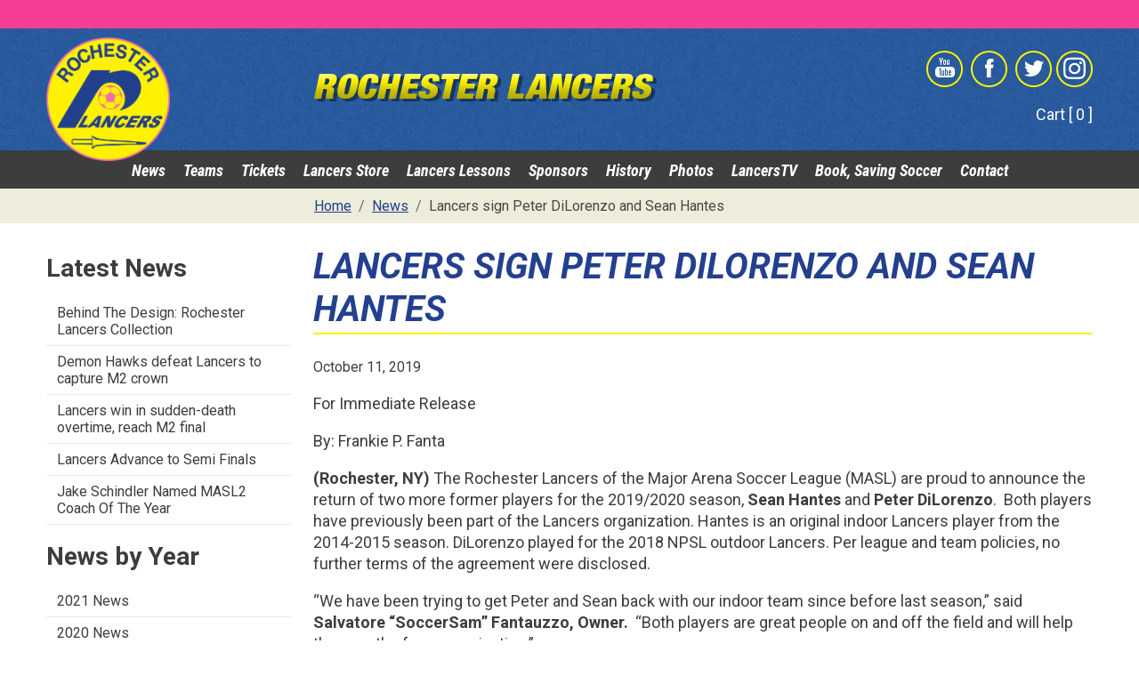

--- FILE ---
content_type: text/javascript; charset=utf-8
request_url: https://rochesterlancers.com/js/all.js?id=079ad25a3dc291676c4a
body_size: 207851
content:
function htmlEncode(t){const e=document.createElement("div");return e.textContent=t,e.innerHTML}function htmlDecode(t){const e=document.createElement("div");return e.innerHTML=t,e.textContent}function addQueryString(t,e){var n=[];if(!e)return t;for(var r in e)n.push(r+"="+encodeURIComponent(e[r]));return t+(-1!=t.indexOf("?")?"&":"?")+n.join("&")}function guid(){function t(){return Math.floor(65536*(1+Math.random())).toString(16).substring(1)}return t()+t()+"-"+t()+"-"+t()+"-"+t()+"-"+t()+t()+t()}function generateRandomString(t=8){for(var e="abcdefghijklmnopqrstuvwxyzABCDEFGHIJKLMNOPQRSTUVWXYZ0123456789",n="",r=0,i=e.length;r<t;++r)n+=e.charAt(Math.floor(Math.random()*i));return n}!function(t,e){"object"==typeof exports&&"undefined"!=typeof module?module.exports=e():"function"==typeof define&&define.amd?define(e):(t="undefined"!=typeof globalThis?globalThis:t||self).bootstrap=e()}(this,function(){"use strict";const t=new Map,e={set(e,n,r){t.has(e)||t.set(e,new Map);const i=t.get(e);i.has(n)||0===i.size?i.set(n,r):console.error(`Bootstrap doesn't allow more than one instance per element. Bound instance: ${Array.from(i.keys())[0]}.`)},get:(e,n)=>t.has(e)&&t.get(e).get(n)||null,remove(e,n){if(!t.has(e))return;const r=t.get(e);r.delete(n),0===r.size&&t.delete(e)}},n=t=>(t&&window.CSS&&window.CSS.escape&&(t=t.replace(/#([^\s"#']+)/g,(t,e)=>`#${CSS.escape(e)}`)),t),r=t=>null==t?`${t}`:Object.prototype.toString.call(t).match(/\s([a-z]+)/i)[1].toLowerCase(),i=t=>{do{t+=Math.floor(1e6*Math.random())}while(document.getElementById(t));return t},o=t=>{t.dispatchEvent(new Event("transitionend"))},a=t=>!(!t||"object"!=typeof t)&&(void 0!==t.jquery&&(t=t[0]),void 0!==t.nodeType),u=t=>a(t)?t.jquery?t[0]:t:"string"==typeof t&&t.length>0?document.querySelector(n(t)):null,s=t=>{if(!a(t)||0===t.getClientRects().length)return!1;const e="visible"===getComputedStyle(t).getPropertyValue("visibility"),n=t.closest("details:not([open])");if(!n)return e;if(n!==t){const e=t.closest("summary");if(e&&e.parentNode!==n)return!1;if(null===e)return!1}return e},c=t=>!t||t.nodeType!==Node.ELEMENT_NODE||(!!t.classList.contains("disabled")||(void 0!==t.disabled?t.disabled:t.hasAttribute("disabled")&&"false"!==t.getAttribute("disabled"))),l=t=>{if(!document.documentElement.attachShadow)return null;if("function"==typeof t.getRootNode){const e=t.getRootNode();return e instanceof ShadowRoot?e:null}return t instanceof ShadowRoot?t:t.parentNode?l(t.parentNode):null},f=()=>{},d=t=>{t.offsetHeight},h=()=>window.jQuery&&!document.body.hasAttribute("data-bs-no-jquery")?window.jQuery:null,p=[],v=()=>"rtl"===document.documentElement.dir,m=t=>{(t=>{"loading"===document.readyState?(p.length||document.addEventListener("DOMContentLoaded",()=>{for(const t of p)t()}),p.push(t)):t()})(()=>{const e=h();if(e){const n=t.NAME,r=e.fn[n];e.fn[n]=t.jQueryInterface,e.fn[n].Constructor=t,e.fn[n].noConflict=(()=>(e.fn[n]=r,t.jQueryInterface))}})},g=(t,e=[],n=t)=>"function"==typeof t?t(...e):n,_=(t,e,n=!0)=>{if(!n)return void g(t);const r=(t=>{if(!t)return 0;let{transitionDuration:e,transitionDelay:n}=window.getComputedStyle(t);const r=Number.parseFloat(e),i=Number.parseFloat(n);return r||i?(e=e.split(",")[0],n=n.split(",")[0],1e3*(Number.parseFloat(e)+Number.parseFloat(n))):0})(e)+5;let i=!1;const a=({target:n})=>{n===e&&(i=!0,e.removeEventListener("transitionend",a),g(t))};e.addEventListener("transitionend",a),setTimeout(()=>{i||o(e)},r)},y=(t,e,n,r)=>{const i=t.length;let o=t.indexOf(e);return-1===o?!n&&r?t[i-1]:t[0]:(o+=n?1:-1,r&&(o=(o+i)%i),t[Math.max(0,Math.min(o,i-1))])},b=/[^.]*(?=\..*)\.|.*/,A=/\..*/,w=/::\d+$/,E={};let C=1;const x={mouseenter:"mouseover",mouseleave:"mouseout"},F=new Set(["click","dblclick","mouseup","mousedown","contextmenu","mousewheel","DOMMouseScroll","mouseover","mouseout","mousemove","selectstart","selectend","keydown","keypress","keyup","orientationchange","touchstart","touchmove","touchend","touchcancel","pointerdown","pointermove","pointerup","pointerleave","pointercancel","gesturestart","gesturechange","gestureend","focus","blur","change","reset","select","submit","focusin","focusout","load","unload","beforeunload","resize","move","DOMContentLoaded","readystatechange","error","abort","scroll"]);function k(t,e){return e&&`${e}::${C++}`||t.uidEvent||C++}function S(t){const e=k(t);return t.uidEvent=e,E[e]=E[e]||{},E[e]}function D(t,e,n=null){return Object.values(t).find(t=>t.callable===e&&t.delegationSelector===n)}function O(t,e,n){const r="string"==typeof e,i=r?n:e||n;let o=B(t);return F.has(o)||(o=t),[r,i,o]}function P(t,e,n,r,i){if("string"!=typeof e||!t)return;let[o,a,u]=O(e,n,r);if(e in x){a=(t=>(function(e){if(!e.relatedTarget||e.relatedTarget!==e.delegateTarget&&!e.delegateTarget.contains(e.relatedTarget))return t.call(this,e)}))(a)}const s=S(t),c=s[u]||(s[u]={}),l=D(c,a,o?n:null);if(l)return void(l.oneOff=l.oneOff&&i);const f=k(a,e.replace(b,"")),d=o?function(t,e,n){return function r(i){const o=t.querySelectorAll(e);for(let{target:a}=i;a&&a!==this;a=a.parentNode)for(const u of o)if(u===a)return N(i,{delegateTarget:a}),r.oneOff&&j.off(t,i.type,e,n),n.apply(a,[i])}}(t,n,a):function(t,e){return function n(r){return N(r,{delegateTarget:t}),n.oneOff&&j.off(t,r.type,e),e.apply(t,[r])}}(t,a);d.delegationSelector=o?n:null,d.callable=a,d.oneOff=i,d.uidEvent=f,c[f]=d,t.addEventListener(u,d,o)}function T(t,e,n,r,i){const o=D(e[n],r,i);o&&(t.removeEventListener(n,o,Boolean(i)),delete e[n][o.uidEvent])}function M(t,e,n,r){const i=e[n]||{};for(const[o,a]of Object.entries(i))o.includes(r)&&T(t,e,n,a.callable,a.delegationSelector)}function B(t){return t=t.replace(A,""),x[t]||t}const j={on(t,e,n,r){P(t,e,n,r,!1)},one(t,e,n,r){P(t,e,n,r,!0)},off(t,e,n,r){if("string"!=typeof e||!t)return;const[i,o,a]=O(e,n,r),u=a!==e,s=S(t),c=s[a]||{},l=e.startsWith(".");if(void 0===o){if(l)for(const n of Object.keys(s))M(t,s,n,e.slice(1));for(const[n,r]of Object.entries(c)){const i=n.replace(w,"");u&&!e.includes(i)||T(t,s,a,r.callable,r.delegationSelector)}}else{if(!Object.keys(c).length)return;T(t,s,a,o,i?n:null)}},trigger(t,e,n){if("string"!=typeof e||!t)return null;const r=h();let i=null,o=!0,a=!0,u=!1;e!==B(e)&&r&&(i=r.Event(e,n),r(t).trigger(i),o=!i.isPropagationStopped(),a=!i.isImmediatePropagationStopped(),u=i.isDefaultPrevented());const s=N(new Event(e,{bubbles:o,cancelable:!0}),n);return u&&s.preventDefault(),a&&t.dispatchEvent(s),s.defaultPrevented&&i&&i.preventDefault(),s}};function N(t,e={}){for(const[n,r]of Object.entries(e))try{t[n]=r}catch(e){Object.defineProperty(t,n,{configurable:!0,get:()=>r})}return t}function L(t){if("true"===t)return!0;if("false"===t)return!1;if(t===Number(t).toString())return Number(t);if(""===t||"null"===t)return null;if("string"!=typeof t)return t;try{return JSON.parse(decodeURIComponent(t))}catch(e){return t}}function I(t){return t.replace(/[A-Z]/g,t=>`-${t.toLowerCase()}`)}const $={setDataAttribute(t,e,n){t.setAttribute(`data-bs-${I(e)}`,n)},removeDataAttribute(t,e){t.removeAttribute(`data-bs-${I(e)}`)},getDataAttributes(t){if(!t)return{};const e={},n=Object.keys(t.dataset).filter(t=>t.startsWith("bs")&&!t.startsWith("bsConfig"));for(const r of n){let n=r.replace(/^bs/,"");e[n=n.charAt(0).toLowerCase()+n.slice(1,n.length)]=L(t.dataset[r])}return e},getDataAttribute:(t,e)=>L(t.getAttribute(`data-bs-${I(e)}`))};class R{static get Default(){return{}}static get DefaultType(){return{}}static get NAME(){throw new Error('You have to implement the static method "NAME", for each component!')}_getConfig(t){return t=this._mergeConfigObj(t),t=this._configAfterMerge(t),this._typeCheckConfig(t),t}_configAfterMerge(t){return t}_mergeConfigObj(t,e){const n=a(e)?$.getDataAttribute(e,"config"):{};return{...this.constructor.Default,..."object"==typeof n?n:{},...a(e)?$.getDataAttributes(e):{},..."object"==typeof t?t:{}}}_typeCheckConfig(t,e=this.constructor.DefaultType){for(const[n,i]of Object.entries(e)){const e=t[n],o=a(e)?"element":r(e);if(!new RegExp(i).test(o))throw new TypeError(`${this.constructor.NAME.toUpperCase()}: Option "${n}" provided type "${o}" but expected type "${i}".`)}}}const U="5.3.3";class Y extends R{constructor(t,n){super(),(t=u(t))&&(this._element=t,this._config=this._getConfig(n),e.set(this._element,this.constructor.DATA_KEY,this))}dispose(){e.remove(this._element,this.constructor.DATA_KEY),j.off(this._element,this.constructor.EVENT_KEY);for(const t of Object.getOwnPropertyNames(this))this[t]=null}_queueCallback(t,e,n=!0){_(t,e,n)}_getConfig(t){return t=this._mergeConfigObj(t,this._element),t=this._configAfterMerge(t),this._typeCheckConfig(t),t}static getInstance(t){return e.get(u(t),this.DATA_KEY)}static getOrCreateInstance(t,e={}){return this.getInstance(t)||new this(t,"object"==typeof e?e:null)}static get VERSION(){return U}static get DATA_KEY(){return`bs.${this.NAME}`}static get EVENT_KEY(){return`.${this.DATA_KEY}`}static eventName(t){return`${t}${this.EVENT_KEY}`}}const V=t=>{let e=t.getAttribute("data-bs-target");if(!e||"#"===e){let n=t.getAttribute("href");if(!n||!n.includes("#")&&!n.startsWith("."))return null;n.includes("#")&&!n.startsWith("#")&&(n=`#${n.split("#")[1]}`),e=n&&"#"!==n?n.trim():null}return e?e.split(",").map(t=>n(t)).join(","):null},W={find:(t,e=document.documentElement)=>[].concat(...Element.prototype.querySelectorAll.call(e,t)),findOne:(t,e=document.documentElement)=>Element.prototype.querySelector.call(e,t),children:(t,e)=>[].concat(...t.children).filter(t=>t.matches(e)),parents(t,e){const n=[];let r=t.parentNode.closest(e);for(;r;)n.push(r),r=r.parentNode.closest(e);return n},prev(t,e){let n=t.previousElementSibling;for(;n;){if(n.matches(e))return[n];n=n.previousElementSibling}return[]},next(t,e){let n=t.nextElementSibling;for(;n;){if(n.matches(e))return[n];n=n.nextElementSibling}return[]},focusableChildren(t){const e=["a","button","input","textarea","select","details","[tabindex]",'[contenteditable="true"]'].map(t=>`${t}:not([tabindex^="-"])`).join(",");return this.find(e,t).filter(t=>!c(t)&&s(t))},getSelectorFromElement(t){const e=V(t);return e&&W.findOne(e)?e:null},getElementFromSelector(t){const e=V(t);return e?W.findOne(e):null},getMultipleElementsFromSelector(t){const e=V(t);return e?W.find(e):[]}},z=(t,e="hide")=>{const n=`click.dismiss${t.EVENT_KEY}`,r=t.NAME;j.on(document,n,`[data-bs-dismiss="${r}"]`,function(n){if(["A","AREA"].includes(this.tagName)&&n.preventDefault(),c(this))return;const i=W.getElementFromSelector(this)||this.closest(`.${r}`);t.getOrCreateInstance(i)[e]()})},K="alert",q="close.bs.alert",H="closed.bs.alert",X="fade",G="show";class Z extends Y{static get NAME(){return K}close(){if(j.trigger(this._element,q).defaultPrevented)return;this._element.classList.remove(G);const t=this._element.classList.contains(X);this._queueCallback(()=>this._destroyElement(),this._element,t)}_destroyElement(){this._element.remove(),j.trigger(this._element,H),this.dispose()}static jQueryInterface(t){return this.each(function(){const e=Z.getOrCreateInstance(this);if("string"==typeof t){if(void 0===e[t]||t.startsWith("_")||"constructor"===t)throw new TypeError(`No method named "${t}"`);e[t](this)}})}}z(Z,"close"),m(Z);const J="button",Q="active";class tt extends Y{static get NAME(){return J}toggle(){this._element.setAttribute("aria-pressed",this._element.classList.toggle(Q))}static jQueryInterface(t){return this.each(function(){const e=tt.getOrCreateInstance(this);"toggle"===t&&e[t]()})}}j.on(document,"click.bs.button.data-api",'[data-bs-toggle="button"]',t=>{t.preventDefault();const e=t.target.closest('[data-bs-toggle="button"]');tt.getOrCreateInstance(e).toggle()}),m(tt);const et="swipe",nt=".bs.swipe",rt=`touchstart${nt}`,it=`touchmove${nt}`,ot=`touchend${nt}`,at=`pointerdown${nt}`,ut=`pointerup${nt}`,st="touch",ct="pen",lt="pointer-event",ft=40,dt={endCallback:null,leftCallback:null,rightCallback:null},ht={endCallback:"(function|null)",leftCallback:"(function|null)",rightCallback:"(function|null)"};class pt extends R{constructor(t,e){super(),this._element=t,t&&pt.isSupported()&&(this._config=this._getConfig(e),this._deltaX=0,this._supportPointerEvents=Boolean(window.PointerEvent),this._initEvents())}static get Default(){return dt}static get DefaultType(){return ht}static get NAME(){return et}dispose(){j.off(this._element,nt)}_start(t){this._supportPointerEvents?this._eventIsPointerPenTouch(t)&&(this._deltaX=t.clientX):this._deltaX=t.touches[0].clientX}_end(t){this._eventIsPointerPenTouch(t)&&(this._deltaX=t.clientX-this._deltaX),this._handleSwipe(),g(this._config.endCallback)}_move(t){this._deltaX=t.touches&&t.touches.length>1?0:t.touches[0].clientX-this._deltaX}_handleSwipe(){const t=Math.abs(this._deltaX);if(t<=ft)return;const e=t/this._deltaX;this._deltaX=0,e&&g(e>0?this._config.rightCallback:this._config.leftCallback)}_initEvents(){this._supportPointerEvents?(j.on(this._element,at,t=>this._start(t)),j.on(this._element,ut,t=>this._end(t)),this._element.classList.add(lt)):(j.on(this._element,rt,t=>this._start(t)),j.on(this._element,it,t=>this._move(t)),j.on(this._element,ot,t=>this._end(t)))}_eventIsPointerPenTouch(t){return this._supportPointerEvents&&(t.pointerType===ct||t.pointerType===st)}static isSupported(){return"ontouchstart"in document.documentElement||navigator.maxTouchPoints>0}}const vt="carousel",mt=500,gt="next",_t="prev",yt="left",bt="right",At="slide.bs.carousel",wt="slid.bs.carousel",Et="keydown.bs.carousel",Ct="mouseenter.bs.carousel",xt="mouseleave.bs.carousel",Ft="dragstart.bs.carousel",kt="carousel",St="active",Dt="slide",Ot="carousel-item-end",Pt="carousel-item-start",Tt="carousel-item-next",Mt="carousel-item-prev",Bt=".active",jt=".carousel-item",Nt=Bt+jt,Lt=".carousel-item img",It=".carousel-indicators",$t={ArrowLeft:bt,ArrowRight:yt},Rt={interval:5e3,keyboard:!0,pause:"hover",ride:!1,touch:!0,wrap:!0},Ut={interval:"(number|boolean)",keyboard:"boolean",pause:"(string|boolean)",ride:"(boolean|string)",touch:"boolean",wrap:"boolean"};class Yt extends Y{constructor(t,e){super(t,e),this._interval=null,this._activeElement=null,this._isSliding=!1,this.touchTimeout=null,this._swipeHelper=null,this._indicatorsElement=W.findOne(It,this._element),this._addEventListeners(),this._config.ride===kt&&this.cycle()}static get Default(){return Rt}static get DefaultType(){return Ut}static get NAME(){return vt}next(){this._slide(gt)}nextWhenVisible(){!document.hidden&&s(this._element)&&this.next()}prev(){this._slide(_t)}pause(){this._isSliding&&o(this._element),this._clearInterval()}cycle(){this._clearInterval(),this._updateInterval(),this._interval=setInterval(()=>this.nextWhenVisible(),this._config.interval)}_maybeEnableCycle(){this._config.ride&&(this._isSliding?j.one(this._element,wt,()=>this.cycle()):this.cycle())}to(t){const e=this._getItems();if(t>e.length-1||t<0)return;if(this._isSliding)return void j.one(this._element,wt,()=>this.to(t));const n=this._getItemIndex(this._getActive());if(n===t)return;const r=t>n?gt:_t;this._slide(r,e[t])}dispose(){this._swipeHelper&&this._swipeHelper.dispose(),super.dispose()}_configAfterMerge(t){return t.defaultInterval=t.interval,t}_addEventListeners(){this._config.keyboard&&j.on(this._element,Et,t=>this._keydown(t)),"hover"===this._config.pause&&(j.on(this._element,Ct,()=>this.pause()),j.on(this._element,xt,()=>this._maybeEnableCycle())),this._config.touch&&pt.isSupported()&&this._addTouchEventListeners()}_addTouchEventListeners(){for(const t of W.find(Lt,this._element))j.on(t,Ft,t=>t.preventDefault());const t={leftCallback:()=>this._slide(this._directionToOrder(yt)),rightCallback:()=>this._slide(this._directionToOrder(bt)),endCallback:()=>{"hover"===this._config.pause&&(this.pause(),this.touchTimeout&&clearTimeout(this.touchTimeout),this.touchTimeout=setTimeout(()=>this._maybeEnableCycle(),mt+this._config.interval))}};this._swipeHelper=new pt(this._element,t)}_keydown(t){if(/input|textarea/i.test(t.target.tagName))return;const e=$t[t.key];e&&(t.preventDefault(),this._slide(this._directionToOrder(e)))}_getItemIndex(t){return this._getItems().indexOf(t)}_setActiveIndicatorElement(t){if(!this._indicatorsElement)return;const e=W.findOne(Bt,this._indicatorsElement);e.classList.remove(St),e.removeAttribute("aria-current");const n=W.findOne(`[data-bs-slide-to="${t}"]`,this._indicatorsElement);n&&(n.classList.add(St),n.setAttribute("aria-current","true"))}_updateInterval(){const t=this._activeElement||this._getActive();if(!t)return;const e=Number.parseInt(t.getAttribute("data-bs-interval"),10);this._config.interval=e||this._config.defaultInterval}_slide(t,e=null){if(this._isSliding)return;const n=this._getActive(),r=t===gt,i=e||y(this._getItems(),n,r,this._config.wrap);if(i===n)return;const o=this._getItemIndex(i),a=e=>j.trigger(this._element,e,{relatedTarget:i,direction:this._orderToDirection(t),from:this._getItemIndex(n),to:o});if(a(At).defaultPrevented)return;if(!n||!i)return;const u=Boolean(this._interval);this.pause(),this._isSliding=!0,this._setActiveIndicatorElement(o),this._activeElement=i;const s=r?Pt:Ot,c=r?Tt:Mt;i.classList.add(c),d(i),n.classList.add(s),i.classList.add(s);this._queueCallback(()=>{i.classList.remove(s,c),i.classList.add(St),n.classList.remove(St,c,s),this._isSliding=!1,a(wt)},n,this._isAnimated()),u&&this.cycle()}_isAnimated(){return this._element.classList.contains(Dt)}_getActive(){return W.findOne(Nt,this._element)}_getItems(){return W.find(jt,this._element)}_clearInterval(){this._interval&&(clearInterval(this._interval),this._interval=null)}_directionToOrder(t){return v()?t===yt?_t:gt:t===yt?gt:_t}_orderToDirection(t){return v()?t===_t?yt:bt:t===_t?bt:yt}static jQueryInterface(t){return this.each(function(){const e=Yt.getOrCreateInstance(this,t);if("number"!=typeof t){if("string"==typeof t){if(void 0===e[t]||t.startsWith("_")||"constructor"===t)throw new TypeError(`No method named "${t}"`);e[t]()}}else e.to(t)})}}j.on(document,"click.bs.carousel.data-api","[data-bs-slide], [data-bs-slide-to]",function(t){const e=W.getElementFromSelector(this);if(!e||!e.classList.contains(kt))return;t.preventDefault();const n=Yt.getOrCreateInstance(e),r=this.getAttribute("data-bs-slide-to");return r?(n.to(r),void n._maybeEnableCycle()):"next"===$.getDataAttribute(this,"slide")?(n.next(),void n._maybeEnableCycle()):(n.prev(),void n._maybeEnableCycle())}),j.on(window,"load.bs.carousel.data-api",()=>{const t=W.find('[data-bs-ride="carousel"]');for(const e of t)Yt.getOrCreateInstance(e)}),m(Yt);const Vt="collapse",Wt="show.bs.collapse",zt="shown.bs.collapse",Kt="hide.bs.collapse",qt="hidden.bs.collapse",Ht="show",Xt="collapse",Gt="collapsing",Zt="collapsed",Jt=`:scope .${Xt} .${Xt}`,Qt="collapse-horizontal",te="width",ee="height",ne=".collapse.show, .collapse.collapsing",re='[data-bs-toggle="collapse"]',ie={parent:null,toggle:!0},oe={parent:"(null|element)",toggle:"boolean"};class ae extends Y{constructor(t,e){super(t,e),this._isTransitioning=!1,this._triggerArray=[];const n=W.find(re);for(const t of n){const e=W.getSelectorFromElement(t),n=W.find(e).filter(t=>t===this._element);null!==e&&n.length&&this._triggerArray.push(t)}this._initializeChildren(),this._config.parent||this._addAriaAndCollapsedClass(this._triggerArray,this._isShown()),this._config.toggle&&this.toggle()}static get Default(){return ie}static get DefaultType(){return oe}static get NAME(){return Vt}toggle(){this._isShown()?this.hide():this.show()}show(){if(this._isTransitioning||this._isShown())return;let t=[];if(this._config.parent&&(t=this._getFirstLevelChildren(ne).filter(t=>t!==this._element).map(t=>ae.getOrCreateInstance(t,{toggle:!1}))),t.length&&t[0]._isTransitioning)return;if(j.trigger(this._element,Wt).defaultPrevented)return;for(const e of t)e.hide();const e=this._getDimension();this._element.classList.remove(Xt),this._element.classList.add(Gt),this._element.style[e]=0,this._addAriaAndCollapsedClass(this._triggerArray,!0),this._isTransitioning=!0;const n=`scroll${e[0].toUpperCase()+e.slice(1)}`;this._queueCallback(()=>{this._isTransitioning=!1,this._element.classList.remove(Gt),this._element.classList.add(Xt,Ht),this._element.style[e]="",j.trigger(this._element,zt)},this._element,!0),this._element.style[e]=`${this._element[n]}px`}hide(){if(this._isTransitioning||!this._isShown())return;if(j.trigger(this._element,Kt).defaultPrevented)return;const t=this._getDimension();this._element.style[t]=`${this._element.getBoundingClientRect()[t]}px`,d(this._element),this._element.classList.add(Gt),this._element.classList.remove(Xt,Ht);for(const t of this._triggerArray){const e=W.getElementFromSelector(t);e&&!this._isShown(e)&&this._addAriaAndCollapsedClass([t],!1)}this._isTransitioning=!0;this._element.style[t]="",this._queueCallback(()=>{this._isTransitioning=!1,this._element.classList.remove(Gt),this._element.classList.add(Xt),j.trigger(this._element,qt)},this._element,!0)}_isShown(t=this._element){return t.classList.contains(Ht)}_configAfterMerge(t){return t.toggle=Boolean(t.toggle),t.parent=u(t.parent),t}_getDimension(){return this._element.classList.contains(Qt)?te:ee}_initializeChildren(){if(!this._config.parent)return;const t=this._getFirstLevelChildren(re);for(const e of t){const t=W.getElementFromSelector(e);t&&this._addAriaAndCollapsedClass([e],this._isShown(t))}}_getFirstLevelChildren(t){const e=W.find(Jt,this._config.parent);return W.find(t,this._config.parent).filter(t=>!e.includes(t))}_addAriaAndCollapsedClass(t,e){if(t.length)for(const n of t)n.classList.toggle(Zt,!e),n.setAttribute("aria-expanded",e)}static jQueryInterface(t){const e={};return"string"==typeof t&&/show|hide/.test(t)&&(e.toggle=!1),this.each(function(){const n=ae.getOrCreateInstance(this,e);if("string"==typeof t){if(void 0===n[t])throw new TypeError(`No method named "${t}"`);n[t]()}})}}j.on(document,"click.bs.collapse.data-api",re,function(t){("A"===t.target.tagName||t.delegateTarget&&"A"===t.delegateTarget.tagName)&&t.preventDefault();for(const t of W.getMultipleElementsFromSelector(this))ae.getOrCreateInstance(t,{toggle:!1}).toggle()}),m(ae);var ue="top",se="bottom",ce="right",le="left",fe="auto",de=[ue,se,ce,le],he="start",pe="end",ve="clippingParents",me="viewport",ge="popper",_e="reference",ye=de.reduce(function(t,e){return t.concat([e+"-"+he,e+"-"+pe])},[]),be=[].concat(de,[fe]).reduce(function(t,e){return t.concat([e,e+"-"+he,e+"-"+pe])},[]),Ae=["beforeRead","read","afterRead","beforeMain","main","afterMain","beforeWrite","write","afterWrite"];function we(t){return t?(t.nodeName||"").toLowerCase():null}function Ee(t){if(null==t)return window;if("[object Window]"!==t.toString()){var e=t.ownerDocument;return e&&e.defaultView||window}return t}function Ce(t){return t instanceof Ee(t).Element||t instanceof Element}function xe(t){return t instanceof Ee(t).HTMLElement||t instanceof HTMLElement}function Fe(t){return"undefined"!=typeof ShadowRoot&&(t instanceof Ee(t).ShadowRoot||t instanceof ShadowRoot)}const ke={name:"applyStyles",enabled:!0,phase:"write",fn:function(t){var e=t.state;Object.keys(e.elements).forEach(function(t){var n=e.styles[t]||{},r=e.attributes[t]||{},i=e.elements[t];xe(i)&&we(i)&&(Object.assign(i.style,n),Object.keys(r).forEach(function(t){var e=r[t];!1===e?i.removeAttribute(t):i.setAttribute(t,!0===e?"":e)}))})},effect:function(t){var e=t.state,n={popper:{position:e.options.strategy,left:"0",top:"0",margin:"0"},arrow:{position:"absolute"},reference:{}};return Object.assign(e.elements.popper.style,n.popper),e.styles=n,e.elements.arrow&&Object.assign(e.elements.arrow.style,n.arrow),function(){Object.keys(e.elements).forEach(function(t){var r=e.elements[t],i=e.attributes[t]||{},o=Object.keys(e.styles.hasOwnProperty(t)?e.styles[t]:n[t]).reduce(function(t,e){return t[e]="",t},{});xe(r)&&we(r)&&(Object.assign(r.style,o),Object.keys(i).forEach(function(t){r.removeAttribute(t)}))})}},requires:["computeStyles"]};function Se(t){return t.split("-")[0]}var De=Math.max,Oe=Math.min,Pe=Math.round;function Te(){var t=navigator.userAgentData;return null!=t&&t.brands&&Array.isArray(t.brands)?t.brands.map(function(t){return t.brand+"/"+t.version}).join(" "):navigator.userAgent}function Me(){return!/^((?!chrome|android).)*safari/i.test(Te())}function Be(t,e,n){void 0===e&&(e=!1),void 0===n&&(n=!1);var r=t.getBoundingClientRect(),i=1,o=1;e&&xe(t)&&(i=t.offsetWidth>0&&Pe(r.width)/t.offsetWidth||1,o=t.offsetHeight>0&&Pe(r.height)/t.offsetHeight||1);var a=(Ce(t)?Ee(t):window).visualViewport,u=!Me()&&n,s=(r.left+(u&&a?a.offsetLeft:0))/i,c=(r.top+(u&&a?a.offsetTop:0))/o,l=r.width/i,f=r.height/o;return{width:l,height:f,top:c,right:s+l,bottom:c+f,left:s,x:s,y:c}}function je(t){var e=Be(t),n=t.offsetWidth,r=t.offsetHeight;return Math.abs(e.width-n)<=1&&(n=e.width),Math.abs(e.height-r)<=1&&(r=e.height),{x:t.offsetLeft,y:t.offsetTop,width:n,height:r}}function Ne(t,e){var n=e.getRootNode&&e.getRootNode();if(t.contains(e))return!0;if(n&&Fe(n)){var r=e;do{if(r&&t.isSameNode(r))return!0;r=r.parentNode||r.host}while(r)}return!1}function Le(t){return Ee(t).getComputedStyle(t)}function Ie(t){return["table","td","th"].indexOf(we(t))>=0}function $e(t){return((Ce(t)?t.ownerDocument:t.document)||window.document).documentElement}function Re(t){return"html"===we(t)?t:t.assignedSlot||t.parentNode||(Fe(t)?t.host:null)||$e(t)}function Ue(t){return xe(t)&&"fixed"!==Le(t).position?t.offsetParent:null}function Ye(t){for(var e=Ee(t),n=Ue(t);n&&Ie(n)&&"static"===Le(n).position;)n=Ue(n);return n&&("html"===we(n)||"body"===we(n)&&"static"===Le(n).position)?e:n||function(t){var e=/firefox/i.test(Te());if(/Trident/i.test(Te())&&xe(t)&&"fixed"===Le(t).position)return null;var n=Re(t);for(Fe(n)&&(n=n.host);xe(n)&&["html","body"].indexOf(we(n))<0;){var r=Le(n);if("none"!==r.transform||"none"!==r.perspective||"paint"===r.contain||-1!==["transform","perspective"].indexOf(r.willChange)||e&&"filter"===r.willChange||e&&r.filter&&"none"!==r.filter)return n;n=n.parentNode}return null}(t)||e}function Ve(t){return["top","bottom"].indexOf(t)>=0?"x":"y"}function We(t,e,n){return De(t,Oe(e,n))}function ze(t){return Object.assign({},{top:0,right:0,bottom:0,left:0},t)}function Ke(t,e){return e.reduce(function(e,n){return e[n]=t,e},{})}var qe=function(t,e){return ze("number"!=typeof(t="function"==typeof t?t(Object.assign({},e.rects,{placement:e.placement})):t)?t:Ke(t,de))};const He={name:"arrow",enabled:!0,phase:"main",fn:function(t){var e,n=t.state,r=t.name,i=t.options,o=n.elements.arrow,a=n.modifiersData.popperOffsets,u=Se(n.placement),s=Ve(u),c=[le,ce].indexOf(u)>=0?"height":"width";if(o&&a){var l=qe(i.padding,n),f=je(o),d="y"===s?ue:le,h="y"===s?se:ce,p=n.rects.reference[c]+n.rects.reference[s]-a[s]-n.rects.popper[c],v=a[s]-n.rects.reference[s],m=Ye(o),g=m?"y"===s?m.clientHeight||0:m.clientWidth||0:0,_=p/2-v/2,y=l[d],b=g-f[c]-l[h],A=g/2-f[c]/2+_,w=We(y,A,b),E=s;n.modifiersData[r]=((e={})[E]=w,e.centerOffset=w-A,e)}},effect:function(t){var e=t.state,n=t.options.element,r=void 0===n?"[data-popper-arrow]":n;null!=r&&("string"!=typeof r||(r=e.elements.popper.querySelector(r)))&&Ne(e.elements.popper,r)&&(e.elements.arrow=r)},requires:["popperOffsets"],requiresIfExists:["preventOverflow"]};function Xe(t){return t.split("-")[1]}var Ge={top:"auto",right:"auto",bottom:"auto",left:"auto"};function Ze(t){var e,n=t.popper,r=t.popperRect,i=t.placement,o=t.variation,a=t.offsets,u=t.position,s=t.gpuAcceleration,c=t.adaptive,l=t.roundOffsets,f=t.isFixed,d=a.x,h=void 0===d?0:d,p=a.y,v=void 0===p?0:p,m="function"==typeof l?l({x:h,y:v}):{x:h,y:v};h=m.x,v=m.y;var g=a.hasOwnProperty("x"),_=a.hasOwnProperty("y"),y=le,b=ue,A=window;if(c){var w=Ye(n),E="clientHeight",C="clientWidth";if(w===Ee(n)&&"static"!==Le(w=$e(n)).position&&"absolute"===u&&(E="scrollHeight",C="scrollWidth"),w=w,i===ue||(i===le||i===ce)&&o===pe)b=se,v-=(f&&w===A&&A.visualViewport?A.visualViewport.height:w[E])-r.height,v*=s?1:-1;if(i===le||(i===ue||i===se)&&o===pe)y=ce,h-=(f&&w===A&&A.visualViewport?A.visualViewport.width:w[C])-r.width,h*=s?1:-1}var x,F=Object.assign({position:u},c&&Ge),k=!0===l?function(t,e){var n=t.x,r=t.y,i=e.devicePixelRatio||1;return{x:Pe(n*i)/i||0,y:Pe(r*i)/i||0}}({x:h,y:v},Ee(n)):{x:h,y:v};return h=k.x,v=k.y,s?Object.assign({},F,((x={})[b]=_?"0":"",x[y]=g?"0":"",x.transform=(A.devicePixelRatio||1)<=1?"translate("+h+"px, "+v+"px)":"translate3d("+h+"px, "+v+"px, 0)",x)):Object.assign({},F,((e={})[b]=_?v+"px":"",e[y]=g?h+"px":"",e.transform="",e))}const Je={name:"computeStyles",enabled:!0,phase:"beforeWrite",fn:function(t){var e=t.state,n=t.options,r=n.gpuAcceleration,i=void 0===r||r,o=n.adaptive,a=void 0===o||o,u=n.roundOffsets,s=void 0===u||u,c={placement:Se(e.placement),variation:Xe(e.placement),popper:e.elements.popper,popperRect:e.rects.popper,gpuAcceleration:i,isFixed:"fixed"===e.options.strategy};null!=e.modifiersData.popperOffsets&&(e.styles.popper=Object.assign({},e.styles.popper,Ze(Object.assign({},c,{offsets:e.modifiersData.popperOffsets,position:e.options.strategy,adaptive:a,roundOffsets:s})))),null!=e.modifiersData.arrow&&(e.styles.arrow=Object.assign({},e.styles.arrow,Ze(Object.assign({},c,{offsets:e.modifiersData.arrow,position:"absolute",adaptive:!1,roundOffsets:s})))),e.attributes.popper=Object.assign({},e.attributes.popper,{"data-popper-placement":e.placement})},data:{}};var Qe={passive:!0};const tn={name:"eventListeners",enabled:!0,phase:"write",fn:function(){},effect:function(t){var e=t.state,n=t.instance,r=t.options,i=r.scroll,o=void 0===i||i,a=r.resize,u=void 0===a||a,s=Ee(e.elements.popper),c=[].concat(e.scrollParents.reference,e.scrollParents.popper);return o&&c.forEach(function(t){t.addEventListener("scroll",n.update,Qe)}),u&&s.addEventListener("resize",n.update,Qe),function(){o&&c.forEach(function(t){t.removeEventListener("scroll",n.update,Qe)}),u&&s.removeEventListener("resize",n.update,Qe)}},data:{}};var en={left:"right",right:"left",bottom:"top",top:"bottom"};function nn(t){return t.replace(/left|right|bottom|top/g,function(t){return en[t]})}var rn={start:"end",end:"start"};function on(t){return t.replace(/start|end/g,function(t){return rn[t]})}function an(t){var e=Ee(t);return{scrollLeft:e.pageXOffset,scrollTop:e.pageYOffset}}function un(t){return Be($e(t)).left+an(t).scrollLeft}function sn(t){var e=Le(t),n=e.overflow,r=e.overflowX,i=e.overflowY;return/auto|scroll|overlay|hidden/.test(n+i+r)}function cn(t,e){var n;void 0===e&&(e=[]);var r=function t(e){return["html","body","#document"].indexOf(we(e))>=0?e.ownerDocument.body:xe(e)&&sn(e)?e:t(Re(e))}(t),i=r===(null==(n=t.ownerDocument)?void 0:n.body),o=Ee(r),a=i?[o].concat(o.visualViewport||[],sn(r)?r:[]):r,u=e.concat(a);return i?u:u.concat(cn(Re(a)))}function ln(t){return Object.assign({},t,{left:t.x,top:t.y,right:t.x+t.width,bottom:t.y+t.height})}function fn(t,e,n){return e===me?ln(function(t,e){var n=Ee(t),r=$e(t),i=n.visualViewport,o=r.clientWidth,a=r.clientHeight,u=0,s=0;if(i){o=i.width,a=i.height;var c=Me();(c||!c&&"fixed"===e)&&(u=i.offsetLeft,s=i.offsetTop)}return{width:o,height:a,x:u+un(t),y:s}}(t,n)):Ce(e)?function(t,e){var n=Be(t,!1,"fixed"===e);return n.top=n.top+t.clientTop,n.left=n.left+t.clientLeft,n.bottom=n.top+t.clientHeight,n.right=n.left+t.clientWidth,n.width=t.clientWidth,n.height=t.clientHeight,n.x=n.left,n.y=n.top,n}(e,n):ln(function(t){var e,n=$e(t),r=an(t),i=null==(e=t.ownerDocument)?void 0:e.body,o=De(n.scrollWidth,n.clientWidth,i?i.scrollWidth:0,i?i.clientWidth:0),a=De(n.scrollHeight,n.clientHeight,i?i.scrollHeight:0,i?i.clientHeight:0),u=-r.scrollLeft+un(t),s=-r.scrollTop;return"rtl"===Le(i||n).direction&&(u+=De(n.clientWidth,i?i.clientWidth:0)-o),{width:o,height:a,x:u,y:s}}($e(t)))}function dn(t,e,n,r){var i="clippingParents"===e?function(t){var e=cn(Re(t)),n=["absolute","fixed"].indexOf(Le(t).position)>=0&&xe(t)?Ye(t):t;return Ce(n)?e.filter(function(t){return Ce(t)&&Ne(t,n)&&"body"!==we(t)}):[]}(t):[].concat(e),o=[].concat(i,[n]),a=o[0],u=o.reduce(function(e,n){var i=fn(t,n,r);return e.top=De(i.top,e.top),e.right=Oe(i.right,e.right),e.bottom=Oe(i.bottom,e.bottom),e.left=De(i.left,e.left),e},fn(t,a,r));return u.width=u.right-u.left,u.height=u.bottom-u.top,u.x=u.left,u.y=u.top,u}function hn(t){var e,n=t.reference,r=t.element,i=t.placement,o=i?Se(i):null,a=i?Xe(i):null,u=n.x+n.width/2-r.width/2,s=n.y+n.height/2-r.height/2;switch(o){case ue:e={x:u,y:n.y-r.height};break;case se:e={x:u,y:n.y+n.height};break;case ce:e={x:n.x+n.width,y:s};break;case le:e={x:n.x-r.width,y:s};break;default:e={x:n.x,y:n.y}}var c=o?Ve(o):null;if(null!=c){var l="y"===c?"height":"width";switch(a){case he:e[c]=e[c]-(n[l]/2-r[l]/2);break;case pe:e[c]=e[c]+(n[l]/2-r[l]/2)}}return e}function pn(t,e){void 0===e&&(e={});var n=e,r=n.placement,i=void 0===r?t.placement:r,o=n.strategy,a=void 0===o?t.strategy:o,u=n.boundary,s=void 0===u?ve:u,c=n.rootBoundary,l=void 0===c?me:c,f=n.elementContext,d=void 0===f?ge:f,h=n.altBoundary,p=void 0!==h&&h,v=n.padding,m=void 0===v?0:v,g=ze("number"!=typeof m?m:Ke(m,de)),_=d===ge?_e:ge,y=t.rects.popper,b=t.elements[p?_:d],A=dn(Ce(b)?b:b.contextElement||$e(t.elements.popper),s,l,a),w=Be(t.elements.reference),E=hn({reference:w,element:y,strategy:"absolute",placement:i}),C=ln(Object.assign({},y,E)),x=d===ge?C:w,F={top:A.top-x.top+g.top,bottom:x.bottom-A.bottom+g.bottom,left:A.left-x.left+g.left,right:x.right-A.right+g.right},k=t.modifiersData.offset;if(d===ge&&k){var S=k[i];Object.keys(F).forEach(function(t){var e=[ce,se].indexOf(t)>=0?1:-1,n=[ue,se].indexOf(t)>=0?"y":"x";F[t]+=S[n]*e})}return F}function vn(t,e){void 0===e&&(e={});var n=e,r=n.placement,i=n.boundary,o=n.rootBoundary,a=n.padding,u=n.flipVariations,s=n.allowedAutoPlacements,c=void 0===s?be:s,l=Xe(r),f=l?u?ye:ye.filter(function(t){return Xe(t)===l}):de,d=f.filter(function(t){return c.indexOf(t)>=0});0===d.length&&(d=f);var h=d.reduce(function(e,n){return e[n]=pn(t,{placement:n,boundary:i,rootBoundary:o,padding:a})[Se(n)],e},{});return Object.keys(h).sort(function(t,e){return h[t]-h[e]})}const mn={name:"flip",enabled:!0,phase:"main",fn:function(t){var e=t.state,n=t.options,r=t.name;if(!e.modifiersData[r]._skip){for(var i=n.mainAxis,o=void 0===i||i,a=n.altAxis,u=void 0===a||a,s=n.fallbackPlacements,c=n.padding,l=n.boundary,f=n.rootBoundary,d=n.altBoundary,h=n.flipVariations,p=void 0===h||h,v=n.allowedAutoPlacements,m=e.options.placement,g=Se(m),_=s||(g!==m&&p?function(t){if(Se(t)===fe)return[];var e=nn(t);return[on(t),e,on(e)]}(m):[nn(m)]),y=[m].concat(_).reduce(function(t,n){return t.concat(Se(n)===fe?vn(e,{placement:n,boundary:l,rootBoundary:f,padding:c,flipVariations:p,allowedAutoPlacements:v}):n)},[]),b=e.rects.reference,A=e.rects.popper,w=new Map,E=!0,C=y[0],x=0;x<y.length;x++){var F=y[x],k=Se(F),S=Xe(F)===he,D=[ue,se].indexOf(k)>=0,O=D?"width":"height",P=pn(e,{placement:F,boundary:l,rootBoundary:f,altBoundary:d,padding:c}),T=D?S?ce:le:S?se:ue;b[O]>A[O]&&(T=nn(T));var M=nn(T),B=[];if(o&&B.push(P[k]<=0),u&&B.push(P[T]<=0,P[M]<=0),B.every(function(t){return t})){C=F,E=!1;break}w.set(F,B)}if(E)for(var j=function(t){var e=y.find(function(e){var n=w.get(e);if(n)return n.slice(0,t).every(function(t){return t})});if(e)return C=e,"break"},N=p?3:1;N>0&&"break"!==j(N);N--);e.placement!==C&&(e.modifiersData[r]._skip=!0,e.placement=C,e.reset=!0)}},requiresIfExists:["offset"],data:{_skip:!1}};function gn(t,e,n){return void 0===n&&(n={x:0,y:0}),{top:t.top-e.height-n.y,right:t.right-e.width+n.x,bottom:t.bottom-e.height+n.y,left:t.left-e.width-n.x}}function _n(t){return[ue,ce,se,le].some(function(e){return t[e]>=0})}const yn={name:"hide",enabled:!0,phase:"main",requiresIfExists:["preventOverflow"],fn:function(t){var e=t.state,n=t.name,r=e.rects.reference,i=e.rects.popper,o=e.modifiersData.preventOverflow,a=pn(e,{elementContext:"reference"}),u=pn(e,{altBoundary:!0}),s=gn(a,r),c=gn(u,i,o),l=_n(s),f=_n(c);e.modifiersData[n]={referenceClippingOffsets:s,popperEscapeOffsets:c,isReferenceHidden:l,hasPopperEscaped:f},e.attributes.popper=Object.assign({},e.attributes.popper,{"data-popper-reference-hidden":l,"data-popper-escaped":f})}};const bn={name:"offset",enabled:!0,phase:"main",requires:["popperOffsets"],fn:function(t){var e=t.state,n=t.options,r=t.name,i=n.offset,o=void 0===i?[0,0]:i,a=be.reduce(function(t,n){return t[n]=function(t,e,n){var r=Se(t),i=[le,ue].indexOf(r)>=0?-1:1,o="function"==typeof n?n(Object.assign({},e,{placement:t})):n,a=o[0],u=o[1];return a=a||0,u=(u||0)*i,[le,ce].indexOf(r)>=0?{x:u,y:a}:{x:a,y:u}}(n,e.rects,o),t},{}),u=a[e.placement],s=u.x,c=u.y;null!=e.modifiersData.popperOffsets&&(e.modifiersData.popperOffsets.x+=s,e.modifiersData.popperOffsets.y+=c),e.modifiersData[r]=a}};const An={name:"popperOffsets",enabled:!0,phase:"read",fn:function(t){var e=t.state,n=t.name;e.modifiersData[n]=hn({reference:e.rects.reference,element:e.rects.popper,strategy:"absolute",placement:e.placement})},data:{}};const wn={name:"preventOverflow",enabled:!0,phase:"main",fn:function(t){var e=t.state,n=t.options,r=t.name,i=n.mainAxis,o=void 0===i||i,a=n.altAxis,u=void 0!==a&&a,s=n.boundary,c=n.rootBoundary,l=n.altBoundary,f=n.padding,d=n.tether,h=void 0===d||d,p=n.tetherOffset,v=void 0===p?0:p,m=pn(e,{boundary:s,rootBoundary:c,padding:f,altBoundary:l}),g=Se(e.placement),_=Xe(e.placement),y=!_,b=Ve(g),A="x"===b?"y":"x",w=e.modifiersData.popperOffsets,E=e.rects.reference,C=e.rects.popper,x="function"==typeof v?v(Object.assign({},e.rects,{placement:e.placement})):v,F="number"==typeof x?{mainAxis:x,altAxis:x}:Object.assign({mainAxis:0,altAxis:0},x),k=e.modifiersData.offset?e.modifiersData.offset[e.placement]:null,S={x:0,y:0};if(w){if(o){var D,O="y"===b?ue:le,P="y"===b?se:ce,T="y"===b?"height":"width",M=w[b],B=M+m[O],j=M-m[P],N=h?-C[T]/2:0,L=_===he?E[T]:C[T],I=_===he?-C[T]:-E[T],$=e.elements.arrow,R=h&&$?je($):{width:0,height:0},U=e.modifiersData["arrow#persistent"]?e.modifiersData["arrow#persistent"].padding:{top:0,right:0,bottom:0,left:0},Y=U[O],V=U[P],W=We(0,E[T],R[T]),z=y?E[T]/2-N-W-Y-F.mainAxis:L-W-Y-F.mainAxis,K=y?-E[T]/2+N+W+V+F.mainAxis:I+W+V+F.mainAxis,q=e.elements.arrow&&Ye(e.elements.arrow),H=q?"y"===b?q.clientTop||0:q.clientLeft||0:0,X=null!=(D=null==k?void 0:k[b])?D:0,G=M+K-X,Z=We(h?Oe(B,M+z-X-H):B,M,h?De(j,G):j);w[b]=Z,S[b]=Z-M}if(u){var J,Q="x"===b?ue:le,tt="x"===b?se:ce,et=w[A],nt="y"===A?"height":"width",rt=et+m[Q],it=et-m[tt],ot=-1!==[ue,le].indexOf(g),at=null!=(J=null==k?void 0:k[A])?J:0,ut=ot?rt:et-E[nt]-C[nt]-at+F.altAxis,st=ot?et+E[nt]+C[nt]-at-F.altAxis:it,ct=h&&ot?function(t,e,n){var r=We(t,e,n);return r>n?n:r}(ut,et,st):We(h?ut:rt,et,h?st:it);w[A]=ct,S[A]=ct-et}e.modifiersData[r]=S}},requiresIfExists:["offset"]};function En(t,e,n){void 0===n&&(n=!1);var r,i,o=xe(e),a=xe(e)&&function(t){var e=t.getBoundingClientRect(),n=Pe(e.width)/t.offsetWidth||1,r=Pe(e.height)/t.offsetHeight||1;return 1!==n||1!==r}(e),u=$e(e),s=Be(t,a,n),c={scrollLeft:0,scrollTop:0},l={x:0,y:0};return(o||!o&&!n)&&(("body"!==we(e)||sn(u))&&(c=(r=e)!==Ee(r)&&xe(r)?{scrollLeft:(i=r).scrollLeft,scrollTop:i.scrollTop}:an(r)),xe(e)?((l=Be(e,!0)).x+=e.clientLeft,l.y+=e.clientTop):u&&(l.x=un(u))),{x:s.left+c.scrollLeft-l.x,y:s.top+c.scrollTop-l.y,width:s.width,height:s.height}}function Cn(t){var e=new Map,n=new Set,r=[];return t.forEach(function(t){e.set(t.name,t)}),t.forEach(function(t){n.has(t.name)||function t(i){n.add(i.name),[].concat(i.requires||[],i.requiresIfExists||[]).forEach(function(r){if(!n.has(r)){var i=e.get(r);i&&t(i)}}),r.push(i)}(t)}),r}var xn={placement:"bottom",modifiers:[],strategy:"absolute"};function Fn(){for(var t=arguments.length,e=new Array(t),n=0;n<t;n++)e[n]=arguments[n];return!e.some(function(t){return!(t&&"function"==typeof t.getBoundingClientRect)})}function kn(t){void 0===t&&(t={});var e=t,n=e.defaultModifiers,r=void 0===n?[]:n,i=e.defaultOptions,o=void 0===i?xn:i;return function(t,e,n){void 0===n&&(n=o);var i,a,u={placement:"bottom",orderedModifiers:[],options:Object.assign({},xn,o),modifiersData:{},elements:{reference:t,popper:e},attributes:{},styles:{}},s=[],c=!1,l={state:u,setOptions:function(n){var i="function"==typeof n?n(u.options):n;f(),u.options=Object.assign({},o,u.options,i),u.scrollParents={reference:Ce(t)?cn(t):t.contextElement?cn(t.contextElement):[],popper:cn(e)};var a,c,d=function(t){var e=Cn(t);return Ae.reduce(function(t,n){return t.concat(e.filter(function(t){return t.phase===n}))},[])}((a=[].concat(r,u.options.modifiers),c=a.reduce(function(t,e){var n=t[e.name];return t[e.name]=n?Object.assign({},n,e,{options:Object.assign({},n.options,e.options),data:Object.assign({},n.data,e.data)}):e,t},{}),Object.keys(c).map(function(t){return c[t]})));return u.orderedModifiers=d.filter(function(t){return t.enabled}),u.orderedModifiers.forEach(function(t){var e=t.name,n=t.options,r=void 0===n?{}:n,i=t.effect;if("function"==typeof i){var o=i({state:u,name:e,instance:l,options:r});s.push(o||function(){})}}),l.update()},forceUpdate:function(){if(!c){var t=u.elements,e=t.reference,n=t.popper;if(Fn(e,n)){u.rects={reference:En(e,Ye(n),"fixed"===u.options.strategy),popper:je(n)},u.reset=!1,u.placement=u.options.placement,u.orderedModifiers.forEach(function(t){return u.modifiersData[t.name]=Object.assign({},t.data)});for(var r=0;r<u.orderedModifiers.length;r++)if(!0!==u.reset){var i=u.orderedModifiers[r],o=i.fn,a=i.options,s=void 0===a?{}:a,f=i.name;"function"==typeof o&&(u=o({state:u,options:s,name:f,instance:l})||u)}else u.reset=!1,r=-1}}},update:(i=function(){return new Promise(function(t){l.forceUpdate(),t(u)})},function(){return a||(a=new Promise(function(t){Promise.resolve().then(function(){a=void 0,t(i())})})),a}),destroy:function(){f(),c=!0}};if(!Fn(t,e))return l;function f(){s.forEach(function(t){return t()}),s=[]}return l.setOptions(n).then(function(t){!c&&n.onFirstUpdate&&n.onFirstUpdate(t)}),l}}var Sn=kn(),Dn=kn({defaultModifiers:[tn,An,Je,ke]}),On=kn({defaultModifiers:[tn,An,Je,ke,bn,mn,wn,He,yn]});const Pn=Object.freeze(Object.defineProperty({__proto__:null,afterMain:"afterMain",afterRead:"afterRead",afterWrite:"afterWrite",applyStyles:ke,arrow:He,auto:fe,basePlacements:de,beforeMain:"beforeMain",beforeRead:"beforeRead",beforeWrite:"beforeWrite",bottom:se,clippingParents:ve,computeStyles:Je,createPopper:On,createPopperBase:Sn,createPopperLite:Dn,detectOverflow:pn,end:pe,eventListeners:tn,flip:mn,hide:yn,left:le,main:"main",modifierPhases:Ae,offset:bn,placements:be,popper:ge,popperGenerator:kn,popperOffsets:An,preventOverflow:wn,read:"read",reference:_e,right:ce,start:he,top:ue,variationPlacements:ye,viewport:me,write:"write"},Symbol.toStringTag,{value:"Module"})),Tn="dropdown",Mn="Escape",Bn="Tab",jn="ArrowUp",Nn="ArrowDown",Ln=2,In="hide.bs.dropdown",$n="hidden.bs.dropdown",Rn="show.bs.dropdown",Un="shown.bs.dropdown",Yn="show",Vn="dropup",Wn="dropend",zn="dropstart",Kn="dropup-center",qn="dropdown-center",Hn='[data-bs-toggle="dropdown"]:not(.disabled):not(:disabled)',Xn=`${Hn}.${Yn}`,Gn=".dropdown-menu",Zn=".navbar",Jn=".navbar-nav",Qn=".dropdown-menu .dropdown-item:not(.disabled):not(:disabled)",tr=v()?"top-end":"top-start",er=v()?"top-start":"top-end",nr=v()?"bottom-end":"bottom-start",rr=v()?"bottom-start":"bottom-end",ir=v()?"left-start":"right-start",or=v()?"right-start":"left-start",ar="top",ur="bottom",sr={autoClose:!0,boundary:"clippingParents",display:"dynamic",offset:[0,2],popperConfig:null,reference:"toggle"},cr={autoClose:"(boolean|string)",boundary:"(string|element)",display:"string",offset:"(array|string|function)",popperConfig:"(null|object|function)",reference:"(string|element|object)"};class lr extends Y{constructor(t,e){super(t,e),this._popper=null,this._parent=this._element.parentNode,this._menu=W.next(this._element,Gn)[0]||W.prev(this._element,Gn)[0]||W.findOne(Gn,this._parent),this._inNavbar=this._detectNavbar()}static get Default(){return sr}static get DefaultType(){return cr}static get NAME(){return Tn}toggle(){return this._isShown()?this.hide():this.show()}show(){if(c(this._element)||this._isShown())return;const t={relatedTarget:this._element};if(!j.trigger(this._element,Rn,t).defaultPrevented){if(this._createPopper(),"ontouchstart"in document.documentElement&&!this._parent.closest(Jn))for(const t of[].concat(...document.body.children))j.on(t,"mouseover",f);this._element.focus(),this._element.setAttribute("aria-expanded",!0),this._menu.classList.add(Yn),this._element.classList.add(Yn),j.trigger(this._element,Un,t)}}hide(){if(c(this._element)||!this._isShown())return;const t={relatedTarget:this._element};this._completeHide(t)}dispose(){this._popper&&this._popper.destroy(),super.dispose()}update(){this._inNavbar=this._detectNavbar(),this._popper&&this._popper.update()}_completeHide(t){if(!j.trigger(this._element,In,t).defaultPrevented){if("ontouchstart"in document.documentElement)for(const t of[].concat(...document.body.children))j.off(t,"mouseover",f);this._popper&&this._popper.destroy(),this._menu.classList.remove(Yn),this._element.classList.remove(Yn),this._element.setAttribute("aria-expanded","false"),$.removeDataAttribute(this._menu,"popper"),j.trigger(this._element,$n,t)}}_getConfig(t){if("object"==typeof(t=super._getConfig(t)).reference&&!a(t.reference)&&"function"!=typeof t.reference.getBoundingClientRect)throw new TypeError(`${Tn.toUpperCase()}: Option "reference" provided type "object" without a required "getBoundingClientRect" method.`);return t}_createPopper(){if(void 0===Pn)throw new TypeError("Bootstrap's dropdowns require Popper (https://popper.js.org)");let t=this._element;"parent"===this._config.reference?t=this._parent:a(this._config.reference)?t=u(this._config.reference):"object"==typeof this._config.reference&&(t=this._config.reference);const e=this._getPopperConfig();this._popper=On(t,this._menu,e)}_isShown(){return this._menu.classList.contains(Yn)}_getPlacement(){const t=this._parent;if(t.classList.contains(Wn))return ir;if(t.classList.contains(zn))return or;if(t.classList.contains(Kn))return ar;if(t.classList.contains(qn))return ur;const e="end"===getComputedStyle(this._menu).getPropertyValue("--bs-position").trim();return t.classList.contains(Vn)?e?er:tr:e?rr:nr}_detectNavbar(){return null!==this._element.closest(Zn)}_getOffset(){const{offset:t}=this._config;return"string"==typeof t?t.split(",").map(t=>Number.parseInt(t,10)):"function"==typeof t?e=>t(e,this._element):t}_getPopperConfig(){const t={placement:this._getPlacement(),modifiers:[{name:"preventOverflow",options:{boundary:this._config.boundary}},{name:"offset",options:{offset:this._getOffset()}}]};return(this._inNavbar||"static"===this._config.display)&&($.setDataAttribute(this._menu,"popper","static"),t.modifiers=[{name:"applyStyles",enabled:!1}]),{...t,...g(this._config.popperConfig,[t])}}_selectMenuItem({key:t,target:e}){const n=W.find(Qn,this._menu).filter(t=>s(t));n.length&&y(n,e,t===Nn,!n.includes(e)).focus()}static jQueryInterface(t){return this.each(function(){const e=lr.getOrCreateInstance(this,t);if("string"==typeof t){if(void 0===e[t])throw new TypeError(`No method named "${t}"`);e[t]()}})}static clearMenus(t){if(t.button===Ln||"keyup"===t.type&&t.key!==Bn)return;const e=W.find(Xn);for(const n of e){const e=lr.getInstance(n);if(!e||!1===e._config.autoClose)continue;const r=t.composedPath(),i=r.includes(e._menu);if(r.includes(e._element)||"inside"===e._config.autoClose&&!i||"outside"===e._config.autoClose&&i)continue;if(e._menu.contains(t.target)&&("keyup"===t.type&&t.key===Bn||/input|select|option|textarea|form/i.test(t.target.tagName)))continue;const o={relatedTarget:e._element};"click"===t.type&&(o.clickEvent=t),e._completeHide(o)}}static dataApiKeydownHandler(t){const e=/input|textarea/i.test(t.target.tagName),n=t.key===Mn,r=[jn,Nn].includes(t.key);if(!r&&!n)return;if(e&&!n)return;t.preventDefault();const i=this.matches(Hn)?this:W.prev(this,Hn)[0]||W.next(this,Hn)[0]||W.findOne(Hn,t.delegateTarget.parentNode),o=lr.getOrCreateInstance(i);if(r)return t.stopPropagation(),o.show(),void o._selectMenuItem(t);o._isShown()&&(t.stopPropagation(),o.hide(),i.focus())}}j.on(document,"keydown.bs.dropdown.data-api",Hn,lr.dataApiKeydownHandler),j.on(document,"keydown.bs.dropdown.data-api",Gn,lr.dataApiKeydownHandler),j.on(document,"click.bs.dropdown.data-api",lr.clearMenus),j.on(document,"keyup.bs.dropdown.data-api",lr.clearMenus),j.on(document,"click.bs.dropdown.data-api",Hn,function(t){t.preventDefault(),lr.getOrCreateInstance(this).toggle()}),m(lr);const fr="backdrop",dr="fade",hr="show",pr=`mousedown.bs.${fr}`,vr={className:"modal-backdrop",clickCallback:null,isAnimated:!1,isVisible:!0,rootElement:"body"},mr={className:"string",clickCallback:"(function|null)",isAnimated:"boolean",isVisible:"boolean",rootElement:"(element|string)"};class gr extends R{constructor(t){super(),this._config=this._getConfig(t),this._isAppended=!1,this._element=null}static get Default(){return vr}static get DefaultType(){return mr}static get NAME(){return fr}show(t){if(!this._config.isVisible)return void g(t);this._append();const e=this._getElement();this._config.isAnimated&&d(e),e.classList.add(hr),this._emulateAnimation(()=>{g(t)})}hide(t){this._config.isVisible?(this._getElement().classList.remove(hr),this._emulateAnimation(()=>{this.dispose(),g(t)})):g(t)}dispose(){this._isAppended&&(j.off(this._element,pr),this._element.remove(),this._isAppended=!1)}_getElement(){if(!this._element){const t=document.createElement("div");t.className=this._config.className,this._config.isAnimated&&t.classList.add(dr),this._element=t}return this._element}_configAfterMerge(t){return t.rootElement=u(t.rootElement),t}_append(){if(this._isAppended)return;const t=this._getElement();this._config.rootElement.append(t),j.on(t,pr,()=>{g(this._config.clickCallback)}),this._isAppended=!0}_emulateAnimation(t){_(t,this._getElement(),this._config.isAnimated)}}const _r="focustrap",yr=".bs.focustrap",br=`focusin${yr}`,Ar=`keydown.tab${yr}`,wr="Tab",Er="forward",Cr="backward",xr={autofocus:!0,trapElement:null},Fr={autofocus:"boolean",trapElement:"element"};class kr extends R{constructor(t){super(),this._config=this._getConfig(t),this._isActive=!1,this._lastTabNavDirection=null}static get Default(){return xr}static get DefaultType(){return Fr}static get NAME(){return _r}activate(){this._isActive||(this._config.autofocus&&this._config.trapElement.focus(),j.off(document,yr),j.on(document,br,t=>this._handleFocusin(t)),j.on(document,Ar,t=>this._handleKeydown(t)),this._isActive=!0)}deactivate(){this._isActive&&(this._isActive=!1,j.off(document,yr))}_handleFocusin(t){const{trapElement:e}=this._config;if(t.target===document||t.target===e||e.contains(t.target))return;const n=W.focusableChildren(e);0===n.length?e.focus():this._lastTabNavDirection===Cr?n[n.length-1].focus():n[0].focus()}_handleKeydown(t){t.key===wr&&(this._lastTabNavDirection=t.shiftKey?Cr:Er)}}const Sr=".fixed-top, .fixed-bottom, .is-fixed, .sticky-top",Dr=".sticky-top",Or="padding-right",Pr="margin-right";class Tr{constructor(){this._element=document.body}getWidth(){const t=document.documentElement.clientWidth;return Math.abs(window.innerWidth-t)}hide(){const t=this.getWidth();this._disableOverFlow(),this._setElementAttributes(this._element,Or,e=>e+t),this._setElementAttributes(Sr,Or,e=>e+t),this._setElementAttributes(Dr,Pr,e=>e-t)}reset(){this._resetElementAttributes(this._element,"overflow"),this._resetElementAttributes(this._element,Or),this._resetElementAttributes(Sr,Or),this._resetElementAttributes(Dr,Pr)}isOverflowing(){return this.getWidth()>0}_disableOverFlow(){this._saveInitialAttribute(this._element,"overflow"),this._element.style.overflow="hidden"}_setElementAttributes(t,e,n){const r=this.getWidth();this._applyManipulationCallback(t,t=>{if(t!==this._element&&window.innerWidth>t.clientWidth+r)return;this._saveInitialAttribute(t,e);const i=window.getComputedStyle(t).getPropertyValue(e);t.style.setProperty(e,`${n(Number.parseFloat(i))}px`)})}_saveInitialAttribute(t,e){const n=t.style.getPropertyValue(e);n&&$.setDataAttribute(t,e,n)}_resetElementAttributes(t,e){this._applyManipulationCallback(t,t=>{const n=$.getDataAttribute(t,e);null!==n?($.removeDataAttribute(t,e),t.style.setProperty(e,n)):t.style.removeProperty(e)})}_applyManipulationCallback(t,e){if(a(t))e(t);else for(const n of W.find(t,this._element))e(n)}}const Mr="modal",Br=".bs.modal",jr="Escape",Nr=`hide${Br}`,Lr=`hidePrevented${Br}`,Ir=`hidden${Br}`,$r=`show${Br}`,Rr=`shown${Br}`,Ur=`resize${Br}`,Yr=`click.dismiss${Br}`,Vr=`mousedown.dismiss${Br}`,Wr=`keydown.dismiss${Br}`,zr=`click${Br}.data-api`,Kr="modal-open",qr="fade",Hr="show",Xr="modal-static",Gr=".modal-dialog",Zr=".modal-body",Jr={backdrop:!0,focus:!0,keyboard:!0},Qr={backdrop:"(boolean|string)",focus:"boolean",keyboard:"boolean"};class ti extends Y{constructor(t,e){super(t,e),this._dialog=W.findOne(Gr,this._element),this._backdrop=this._initializeBackDrop(),this._focustrap=this._initializeFocusTrap(),this._isShown=!1,this._isTransitioning=!1,this._scrollBar=new Tr,this._addEventListeners()}static get Default(){return Jr}static get DefaultType(){return Qr}static get NAME(){return Mr}toggle(t){return this._isShown?this.hide():this.show(t)}show(t){if(this._isShown||this._isTransitioning)return;j.trigger(this._element,$r,{relatedTarget:t}).defaultPrevented||(this._isShown=!0,this._isTransitioning=!0,this._scrollBar.hide(),document.body.classList.add(Kr),this._adjustDialog(),this._backdrop.show(()=>this._showElement(t)))}hide(){if(!this._isShown||this._isTransitioning)return;j.trigger(this._element,Nr).defaultPrevented||(this._isShown=!1,this._isTransitioning=!0,this._focustrap.deactivate(),this._element.classList.remove(Hr),this._queueCallback(()=>this._hideModal(),this._element,this._isAnimated()))}dispose(){j.off(window,Br),j.off(this._dialog,Br),this._backdrop.dispose(),this._focustrap.deactivate(),super.dispose()}handleUpdate(){this._adjustDialog()}_initializeBackDrop(){return new gr({isVisible:Boolean(this._config.backdrop),isAnimated:this._isAnimated()})}_initializeFocusTrap(){return new kr({trapElement:this._element})}_showElement(t){document.body.contains(this._element)||document.body.append(this._element),this._element.style.display="block",this._element.removeAttribute("aria-hidden"),this._element.setAttribute("aria-modal",!0),this._element.setAttribute("role","dialog"),this._element.scrollTop=0;const e=W.findOne(Zr,this._dialog);e&&(e.scrollTop=0),d(this._element),this._element.classList.add(Hr);this._queueCallback(()=>{this._config.focus&&this._focustrap.activate(),this._isTransitioning=!1,j.trigger(this._element,Rr,{relatedTarget:t})},this._dialog,this._isAnimated())}_addEventListeners(){j.on(this._element,Wr,t=>{t.key===jr&&(this._config.keyboard?this.hide():this._triggerBackdropTransition())}),j.on(window,Ur,()=>{this._isShown&&!this._isTransitioning&&this._adjustDialog()}),j.on(this._element,Vr,t=>{j.one(this._element,Yr,e=>{this._element===t.target&&this._element===e.target&&("static"!==this._config.backdrop?this._config.backdrop&&this.hide():this._triggerBackdropTransition())})})}_hideModal(){this._element.style.display="none",this._element.setAttribute("aria-hidden",!0),this._element.removeAttribute("aria-modal"),this._element.removeAttribute("role"),this._isTransitioning=!1,this._backdrop.hide(()=>{document.body.classList.remove(Kr),this._resetAdjustments(),this._scrollBar.reset(),j.trigger(this._element,Ir)})}_isAnimated(){return this._element.classList.contains(qr)}_triggerBackdropTransition(){if(j.trigger(this._element,Lr).defaultPrevented)return;const t=this._element.scrollHeight>document.documentElement.clientHeight,e=this._element.style.overflowY;"hidden"===e||this._element.classList.contains(Xr)||(t||(this._element.style.overflowY="hidden"),this._element.classList.add(Xr),this._queueCallback(()=>{this._element.classList.remove(Xr),this._queueCallback(()=>{this._element.style.overflowY=e},this._dialog)},this._dialog),this._element.focus())}_adjustDialog(){const t=this._element.scrollHeight>document.documentElement.clientHeight,e=this._scrollBar.getWidth(),n=e>0;if(n&&!t){const t=v()?"paddingLeft":"paddingRight";this._element.style[t]=`${e}px`}if(!n&&t){const t=v()?"paddingRight":"paddingLeft";this._element.style[t]=`${e}px`}}_resetAdjustments(){this._element.style.paddingLeft="",this._element.style.paddingRight=""}static jQueryInterface(t,e){return this.each(function(){const n=ti.getOrCreateInstance(this,t);if("string"==typeof t){if(void 0===n[t])throw new TypeError(`No method named "${t}"`);n[t](e)}})}}j.on(document,zr,'[data-bs-toggle="modal"]',function(t){const e=W.getElementFromSelector(this);["A","AREA"].includes(this.tagName)&&t.preventDefault(),j.one(e,$r,t=>{t.defaultPrevented||j.one(e,Ir,()=>{s(this)&&this.focus()})});const n=W.findOne(".modal.show");n&&ti.getInstance(n).hide(),ti.getOrCreateInstance(e).toggle(this)}),z(ti),m(ti);const ei="offcanvas",ni="Escape",ri="show",ii="showing",oi="hiding",ai="offcanvas-backdrop",ui="show.bs.offcanvas",si="shown.bs.offcanvas",ci="hide.bs.offcanvas",li="hidePrevented.bs.offcanvas",fi="hidden.bs.offcanvas",di="keydown.dismiss.bs.offcanvas",hi={backdrop:!0,keyboard:!0,scroll:!1},pi={backdrop:"(boolean|string)",keyboard:"boolean",scroll:"boolean"};class vi extends Y{constructor(t,e){super(t,e),this._isShown=!1,this._backdrop=this._initializeBackDrop(),this._focustrap=this._initializeFocusTrap(),this._addEventListeners()}static get Default(){return hi}static get DefaultType(){return pi}static get NAME(){return ei}toggle(t){return this._isShown?this.hide():this.show(t)}show(t){if(this._isShown)return;if(j.trigger(this._element,ui,{relatedTarget:t}).defaultPrevented)return;this._isShown=!0,this._backdrop.show(),this._config.scroll||(new Tr).hide(),this._element.setAttribute("aria-modal",!0),this._element.setAttribute("role","dialog"),this._element.classList.add(ii);this._queueCallback(()=>{this._config.scroll&&!this._config.backdrop||this._focustrap.activate(),this._element.classList.add(ri),this._element.classList.remove(ii),j.trigger(this._element,si,{relatedTarget:t})},this._element,!0)}hide(){if(!this._isShown)return;if(j.trigger(this._element,ci).defaultPrevented)return;this._focustrap.deactivate(),this._element.blur(),this._isShown=!1,this._element.classList.add(oi),this._backdrop.hide();this._queueCallback(()=>{this._element.classList.remove(ri,oi),this._element.removeAttribute("aria-modal"),this._element.removeAttribute("role"),this._config.scroll||(new Tr).reset(),j.trigger(this._element,fi)},this._element,!0)}dispose(){this._backdrop.dispose(),this._focustrap.deactivate(),super.dispose()}_initializeBackDrop(){const t=Boolean(this._config.backdrop);return new gr({className:ai,isVisible:t,isAnimated:!0,rootElement:this._element.parentNode,clickCallback:t?()=>{"static"!==this._config.backdrop?this.hide():j.trigger(this._element,li)}:null})}_initializeFocusTrap(){return new kr({trapElement:this._element})}_addEventListeners(){j.on(this._element,di,t=>{t.key===ni&&(this._config.keyboard?this.hide():j.trigger(this._element,li))})}static jQueryInterface(t){return this.each(function(){const e=vi.getOrCreateInstance(this,t);if("string"==typeof t){if(void 0===e[t]||t.startsWith("_")||"constructor"===t)throw new TypeError(`No method named "${t}"`);e[t](this)}})}}j.on(document,"click.bs.offcanvas.data-api",'[data-bs-toggle="offcanvas"]',function(t){const e=W.getElementFromSelector(this);if(["A","AREA"].includes(this.tagName)&&t.preventDefault(),c(this))return;j.one(e,fi,()=>{s(this)&&this.focus()});const n=W.findOne(".offcanvas.show");n&&n!==e&&vi.getInstance(n).hide(),vi.getOrCreateInstance(e).toggle(this)}),j.on(window,"load.bs.offcanvas.data-api",()=>{for(const t of W.find(".offcanvas.show"))vi.getOrCreateInstance(t).show()}),j.on(window,"resize.bs.offcanvas",()=>{for(const t of W.find("[aria-modal][class*=show][class*=offcanvas-]"))"fixed"!==getComputedStyle(t).position&&vi.getOrCreateInstance(t).hide()}),z(vi),m(vi);const mi={"*":["class","dir","id","lang","role",/^aria-[\w-]*$/i],a:["target","href","title","rel"],area:[],b:[],br:[],col:[],code:[],dd:[],div:[],dl:[],dt:[],em:[],hr:[],h1:[],h2:[],h3:[],h4:[],h5:[],h6:[],i:[],img:["src","srcset","alt","title","width","height"],li:[],ol:[],p:[],pre:[],s:[],small:[],span:[],sub:[],sup:[],strong:[],u:[],ul:[]},gi=new Set(["background","cite","href","itemtype","longdesc","poster","src","xlink:href"]),_i=/^(?!javascript:)(?:[a-z0-9+.-]+:|[^&:/?#]*(?:[/?#]|$))/i,yi=(t,e)=>{const n=t.nodeName.toLowerCase();return e.includes(n)?!gi.has(n)||Boolean(_i.test(t.nodeValue)):e.filter(t=>t instanceof RegExp).some(t=>t.test(n))};const bi="TemplateFactory",Ai={allowList:mi,content:{},extraClass:"",html:!1,sanitize:!0,sanitizeFn:null,template:"<div></div>"},wi={allowList:"object",content:"object",extraClass:"(string|function)",html:"boolean",sanitize:"boolean",sanitizeFn:"(null|function)",template:"string"},Ei={entry:"(string|element|function|null)",selector:"(string|element)"};class Ci extends R{constructor(t){super(),this._config=this._getConfig(t)}static get Default(){return Ai}static get DefaultType(){return wi}static get NAME(){return bi}getContent(){return Object.values(this._config.content).map(t=>this._resolvePossibleFunction(t)).filter(Boolean)}hasContent(){return this.getContent().length>0}changeContent(t){return this._checkContent(t),this._config.content={...this._config.content,...t},this}toHtml(){const t=document.createElement("div");t.innerHTML=this._maybeSanitize(this._config.template);for(const[e,n]of Object.entries(this._config.content))this._setContent(t,n,e);const e=t.children[0],n=this._resolvePossibleFunction(this._config.extraClass);return n&&e.classList.add(...n.split(" ")),e}_typeCheckConfig(t){super._typeCheckConfig(t),this._checkContent(t.content)}_checkContent(t){for(const[e,n]of Object.entries(t))super._typeCheckConfig({selector:e,entry:n},Ei)}_setContent(t,e,n){const r=W.findOne(n,t);r&&((e=this._resolvePossibleFunction(e))?a(e)?this._putElementInTemplate(u(e),r):this._config.html?r.innerHTML=this._maybeSanitize(e):r.textContent=e:r.remove())}_maybeSanitize(t){return this._config.sanitize?function(t,e,n){if(!t.length)return t;if(n&&"function"==typeof n)return n(t);const r=(new window.DOMParser).parseFromString(t,"text/html"),i=[].concat(...r.body.querySelectorAll("*"));for(const t of i){const n=t.nodeName.toLowerCase();if(!Object.keys(e).includes(n)){t.remove();continue}const r=[].concat(...t.attributes),i=[].concat(e["*"]||[],e[n]||[]);for(const e of r)yi(e,i)||t.removeAttribute(e.nodeName)}return r.body.innerHTML}(t,this._config.allowList,this._config.sanitizeFn):t}_resolvePossibleFunction(t){return g(t,[this])}_putElementInTemplate(t,e){if(this._config.html)return e.innerHTML="",void e.append(t);e.textContent=t.textContent}}const xi="tooltip",Fi=new Set(["sanitize","allowList","sanitizeFn"]),ki="fade",Si="show",Di=".tooltip-inner",Oi=".modal",Pi="hide.bs.modal",Ti="hover",Mi="focus",Bi="click",ji="manual",Ni="hide",Li="hidden",Ii="show",$i="shown",Ri="inserted",Ui="click",Yi="focusin",Vi="focusout",Wi="mouseenter",zi="mouseleave",Ki={AUTO:"auto",TOP:"top",RIGHT:v()?"left":"right",BOTTOM:"bottom",LEFT:v()?"right":"left"},qi={allowList:mi,animation:!0,boundary:"clippingParents",container:!1,customClass:"",delay:0,fallbackPlacements:["top","right","bottom","left"],html:!1,offset:[0,6],placement:"top",popperConfig:null,sanitize:!0,sanitizeFn:null,selector:!1,template:'<div class="tooltip" role="tooltip"><div class="tooltip-arrow"></div><div class="tooltip-inner"></div></div>',title:"",trigger:"hover focus"},Hi={allowList:"object",animation:"boolean",boundary:"(string|element)",container:"(string|element|boolean)",customClass:"(string|function)",delay:"(number|object)",fallbackPlacements:"array",html:"boolean",offset:"(array|string|function)",placement:"(string|function)",popperConfig:"(null|object|function)",sanitize:"boolean",sanitizeFn:"(null|function)",selector:"(string|boolean)",template:"string",title:"(string|element|function)",trigger:"string"};class Xi extends Y{constructor(t,e){if(void 0===Pn)throw new TypeError("Bootstrap's tooltips require Popper (https://popper.js.org)");super(t,e),this._isEnabled=!0,this._timeout=0,this._isHovered=null,this._activeTrigger={},this._popper=null,this._templateFactory=null,this._newContent=null,this.tip=null,this._setListeners(),this._config.selector||this._fixTitle()}static get Default(){return qi}static get DefaultType(){return Hi}static get NAME(){return xi}enable(){this._isEnabled=!0}disable(){this._isEnabled=!1}toggleEnabled(){this._isEnabled=!this._isEnabled}toggle(){this._isEnabled&&(this._activeTrigger.click=!this._activeTrigger.click,this._isShown()?this._leave():this._enter())}dispose(){clearTimeout(this._timeout),j.off(this._element.closest(Oi),Pi,this._hideModalHandler),this._element.getAttribute("data-bs-original-title")&&this._element.setAttribute("title",this._element.getAttribute("data-bs-original-title")),this._disposePopper(),super.dispose()}show(){if("none"===this._element.style.display)throw new Error("Please use show on visible elements");if(!this._isWithContent()||!this._isEnabled)return;const t=j.trigger(this._element,this.constructor.eventName(Ii)),e=(l(this._element)||this._element.ownerDocument.documentElement).contains(this._element);if(t.defaultPrevented||!e)return;this._disposePopper();const n=this._getTipElement();this._element.setAttribute("aria-describedby",n.getAttribute("id"));const{container:r}=this._config;if(this._element.ownerDocument.documentElement.contains(this.tip)||(r.append(n),j.trigger(this._element,this.constructor.eventName(Ri))),this._popper=this._createPopper(n),n.classList.add(Si),"ontouchstart"in document.documentElement)for(const t of[].concat(...document.body.children))j.on(t,"mouseover",f);this._queueCallback(()=>{j.trigger(this._element,this.constructor.eventName($i)),!1===this._isHovered&&this._leave(),this._isHovered=!1},this.tip,this._isAnimated())}hide(){if(!this._isShown())return;if(j.trigger(this._element,this.constructor.eventName(Ni)).defaultPrevented)return;if(this._getTipElement().classList.remove(Si),"ontouchstart"in document.documentElement)for(const t of[].concat(...document.body.children))j.off(t,"mouseover",f);this._activeTrigger[Bi]=!1,this._activeTrigger[Mi]=!1,this._activeTrigger[Ti]=!1,this._isHovered=null;this._queueCallback(()=>{this._isWithActiveTrigger()||(this._isHovered||this._disposePopper(),this._element.removeAttribute("aria-describedby"),j.trigger(this._element,this.constructor.eventName(Li)))},this.tip,this._isAnimated())}update(){this._popper&&this._popper.update()}_isWithContent(){return Boolean(this._getTitle())}_getTipElement(){return this.tip||(this.tip=this._createTipElement(this._newContent||this._getContentForTemplate())),this.tip}_createTipElement(t){const e=this._getTemplateFactory(t).toHtml();if(!e)return null;e.classList.remove(ki,Si),e.classList.add(`bs-${this.constructor.NAME}-auto`);const n=i(this.constructor.NAME).toString();return e.setAttribute("id",n),this._isAnimated()&&e.classList.add(ki),e}setContent(t){this._newContent=t,this._isShown()&&(this._disposePopper(),this.show())}_getTemplateFactory(t){return this._templateFactory?this._templateFactory.changeContent(t):this._templateFactory=new Ci({...this._config,content:t,extraClass:this._resolvePossibleFunction(this._config.customClass)}),this._templateFactory}_getContentForTemplate(){return{[Di]:this._getTitle()}}_getTitle(){return this._resolvePossibleFunction(this._config.title)||this._element.getAttribute("data-bs-original-title")}_initializeOnDelegatedTarget(t){return this.constructor.getOrCreateInstance(t.delegateTarget,this._getDelegateConfig())}_isAnimated(){return this._config.animation||this.tip&&this.tip.classList.contains(ki)}_isShown(){return this.tip&&this.tip.classList.contains(Si)}_createPopper(t){const e=g(this._config.placement,[this,t,this._element]),n=Ki[e.toUpperCase()];return On(this._element,t,this._getPopperConfig(n))}_getOffset(){const{offset:t}=this._config;return"string"==typeof t?t.split(",").map(t=>Number.parseInt(t,10)):"function"==typeof t?e=>t(e,this._element):t}_resolvePossibleFunction(t){return g(t,[this._element])}_getPopperConfig(t){const e={placement:t,modifiers:[{name:"flip",options:{fallbackPlacements:this._config.fallbackPlacements}},{name:"offset",options:{offset:this._getOffset()}},{name:"preventOverflow",options:{boundary:this._config.boundary}},{name:"arrow",options:{element:`.${this.constructor.NAME}-arrow`}},{name:"preSetPlacement",enabled:!0,phase:"beforeMain",fn:t=>{this._getTipElement().setAttribute("data-popper-placement",t.state.placement)}}]};return{...e,...g(this._config.popperConfig,[e])}}_setListeners(){const t=this._config.trigger.split(" ");for(const e of t)if("click"===e)j.on(this._element,this.constructor.eventName(Ui),this._config.selector,t=>{this._initializeOnDelegatedTarget(t).toggle()});else if(e!==ji){const t=e===Ti?this.constructor.eventName(Wi):this.constructor.eventName(Yi),n=e===Ti?this.constructor.eventName(zi):this.constructor.eventName(Vi);j.on(this._element,t,this._config.selector,t=>{const e=this._initializeOnDelegatedTarget(t);e._activeTrigger["focusin"===t.type?Mi:Ti]=!0,e._enter()}),j.on(this._element,n,this._config.selector,t=>{const e=this._initializeOnDelegatedTarget(t);e._activeTrigger["focusout"===t.type?Mi:Ti]=e._element.contains(t.relatedTarget),e._leave()})}this._hideModalHandler=(()=>{this._element&&this.hide()}),j.on(this._element.closest(Oi),Pi,this._hideModalHandler)}_fixTitle(){const t=this._element.getAttribute("title");t&&(this._element.getAttribute("aria-label")||this._element.textContent.trim()||this._element.setAttribute("aria-label",t),this._element.setAttribute("data-bs-original-title",t),this._element.removeAttribute("title"))}_enter(){this._isShown()||this._isHovered?this._isHovered=!0:(this._isHovered=!0,this._setTimeout(()=>{this._isHovered&&this.show()},this._config.delay.show))}_leave(){this._isWithActiveTrigger()||(this._isHovered=!1,this._setTimeout(()=>{this._isHovered||this.hide()},this._config.delay.hide))}_setTimeout(t,e){clearTimeout(this._timeout),this._timeout=setTimeout(t,e)}_isWithActiveTrigger(){return Object.values(this._activeTrigger).includes(!0)}_getConfig(t){const e=$.getDataAttributes(this._element);for(const t of Object.keys(e))Fi.has(t)&&delete e[t];return t={...e,..."object"==typeof t&&t?t:{}},t=this._mergeConfigObj(t),t=this._configAfterMerge(t),this._typeCheckConfig(t),t}_configAfterMerge(t){return t.container=!1===t.container?document.body:u(t.container),"number"==typeof t.delay&&(t.delay={show:t.delay,hide:t.delay}),"number"==typeof t.title&&(t.title=t.title.toString()),"number"==typeof t.content&&(t.content=t.content.toString()),t}_getDelegateConfig(){const t={};for(const[e,n]of Object.entries(this._config))this.constructor.Default[e]!==n&&(t[e]=n);return t.selector=!1,t.trigger="manual",t}_disposePopper(){this._popper&&(this._popper.destroy(),this._popper=null),this.tip&&(this.tip.remove(),this.tip=null)}static jQueryInterface(t){return this.each(function(){const e=Xi.getOrCreateInstance(this,t);if("string"==typeof t){if(void 0===e[t])throw new TypeError(`No method named "${t}"`);e[t]()}})}}m(Xi);const Gi="popover",Zi=".popover-header",Ji=".popover-body",Qi={...Xi.Default,content:"",offset:[0,8],placement:"right",template:'<div class="popover" role="tooltip"><div class="popover-arrow"></div><h3 class="popover-header"></h3><div class="popover-body"></div></div>',trigger:"click"},to={...Xi.DefaultType,content:"(null|string|element|function)"};class eo extends Xi{static get Default(){return Qi}static get DefaultType(){return to}static get NAME(){return Gi}_isWithContent(){return this._getTitle()||this._getContent()}_getContentForTemplate(){return{[Zi]:this._getTitle(),[Ji]:this._getContent()}}_getContent(){return this._resolvePossibleFunction(this._config.content)}static jQueryInterface(t){return this.each(function(){const e=eo.getOrCreateInstance(this,t);if("string"==typeof t){if(void 0===e[t])throw new TypeError(`No method named "${t}"`);e[t]()}})}}m(eo);const no="scrollspy",ro="activate.bs.scrollspy",io="click.bs.scrollspy",oo="dropdown-item",ao="active",uo="[href]",so=".nav, .list-group",co=".nav-link, .nav-item > .nav-link, .list-group-item",lo=".dropdown",fo=".dropdown-toggle",ho={offset:null,rootMargin:"0px 0px -25%",smoothScroll:!1,target:null,threshold:[.1,.5,1]},po={offset:"(number|null)",rootMargin:"string",smoothScroll:"boolean",target:"element",threshold:"array"};class vo extends Y{constructor(t,e){super(t,e),this._targetLinks=new Map,this._observableSections=new Map,this._rootElement="visible"===getComputedStyle(this._element).overflowY?null:this._element,this._activeTarget=null,this._observer=null,this._previousScrollData={visibleEntryTop:0,parentScrollTop:0},this.refresh()}static get Default(){return ho}static get DefaultType(){return po}static get NAME(){return no}refresh(){this._initializeTargetsAndObservables(),this._maybeEnableSmoothScroll(),this._observer?this._observer.disconnect():this._observer=this._getNewObserver();for(const t of this._observableSections.values())this._observer.observe(t)}dispose(){this._observer.disconnect(),super.dispose()}_configAfterMerge(t){return t.target=u(t.target)||document.body,t.rootMargin=t.offset?`${t.offset}px 0px -30%`:t.rootMargin,"string"==typeof t.threshold&&(t.threshold=t.threshold.split(",").map(t=>Number.parseFloat(t))),t}_maybeEnableSmoothScroll(){this._config.smoothScroll&&(j.off(this._config.target,io),j.on(this._config.target,io,uo,t=>{const e=this._observableSections.get(t.target.hash);if(e){t.preventDefault();const n=this._rootElement||window,r=e.offsetTop-this._element.offsetTop;if(n.scrollTo)return void n.scrollTo({top:r,behavior:"smooth"});n.scrollTop=r}}))}_getNewObserver(){const t={root:this._rootElement,threshold:this._config.threshold,rootMargin:this._config.rootMargin};return new IntersectionObserver(t=>this._observerCallback(t),t)}_observerCallback(t){const e=t=>this._targetLinks.get(`#${t.target.id}`),n=t=>{this._previousScrollData.visibleEntryTop=t.target.offsetTop,this._process(e(t))},r=(this._rootElement||document.documentElement).scrollTop,i=r>=this._previousScrollData.parentScrollTop;this._previousScrollData.parentScrollTop=r;for(const o of t){if(!o.isIntersecting){this._activeTarget=null,this._clearActiveClass(e(o));continue}const t=o.target.offsetTop>=this._previousScrollData.visibleEntryTop;if(i&&t){if(n(o),!r)return}else i||t||n(o)}}_initializeTargetsAndObservables(){this._targetLinks=new Map,this._observableSections=new Map;const t=W.find(uo,this._config.target);for(const e of t){if(!e.hash||c(e))continue;const t=W.findOne(decodeURI(e.hash),this._element);s(t)&&(this._targetLinks.set(decodeURI(e.hash),e),this._observableSections.set(e.hash,t))}}_process(t){this._activeTarget!==t&&(this._clearActiveClass(this._config.target),this._activeTarget=t,t.classList.add(ao),this._activateParents(t),j.trigger(this._element,ro,{relatedTarget:t}))}_activateParents(t){if(t.classList.contains(oo))W.findOne(fo,t.closest(lo)).classList.add(ao);else for(const e of W.parents(t,so))for(const t of W.prev(e,co))t.classList.add(ao)}_clearActiveClass(t){t.classList.remove(ao);const e=W.find(`${uo}.${ao}`,t);for(const t of e)t.classList.remove(ao)}static jQueryInterface(t){return this.each(function(){const e=vo.getOrCreateInstance(this,t);if("string"==typeof t){if(void 0===e[t]||t.startsWith("_")||"constructor"===t)throw new TypeError(`No method named "${t}"`);e[t]()}})}}j.on(window,"load.bs.scrollspy.data-api",()=>{for(const t of W.find('[data-bs-spy="scroll"]'))vo.getOrCreateInstance(t)}),m(vo);const mo="tab",go="hide.bs.tab",_o="hidden.bs.tab",yo="show.bs.tab",bo="shown.bs.tab",Ao="keydown.bs.tab",wo="ArrowLeft",Eo="ArrowRight",Co="ArrowUp",xo="ArrowDown",Fo="Home",ko="End",So="active",Do="fade",Oo="show",Po="dropdown",To=".dropdown-toggle",Mo=".dropdown-menu",Bo=`:not(${To})`,jo='.list-group, .nav, [role="tablist"]',No=".nav-item, .list-group-item",Lo='[data-bs-toggle="tab"], [data-bs-toggle="pill"], [data-bs-toggle="list"]',Io=`${`.nav-link${Bo}, .list-group-item${Bo}, [role="tab"]${Bo}`}, ${Lo}`,$o=`.${So}[data-bs-toggle="tab"], .${So}[data-bs-toggle="pill"], .${So}[data-bs-toggle="list"]`;class Ro extends Y{constructor(t){super(t),this._parent=this._element.closest(jo),this._parent&&(this._setInitialAttributes(this._parent,this._getChildren()),j.on(this._element,Ao,t=>this._keydown(t)))}static get NAME(){return mo}show(){const t=this._element;if(this._elemIsActive(t))return;const e=this._getActiveElem(),n=e?j.trigger(e,go,{relatedTarget:t}):null;j.trigger(t,yo,{relatedTarget:e}).defaultPrevented||n&&n.defaultPrevented||(this._deactivate(e,t),this._activate(t,e))}_activate(t,e){if(!t)return;t.classList.add(So),this._activate(W.getElementFromSelector(t));this._queueCallback(()=>{"tab"===t.getAttribute("role")?(t.removeAttribute("tabindex"),t.setAttribute("aria-selected",!0),this._toggleDropDown(t,!0),j.trigger(t,bo,{relatedTarget:e})):t.classList.add(Oo)},t,t.classList.contains(Do))}_deactivate(t,e){if(!t)return;t.classList.remove(So),t.blur(),this._deactivate(W.getElementFromSelector(t));this._queueCallback(()=>{"tab"===t.getAttribute("role")?(t.setAttribute("aria-selected",!1),t.setAttribute("tabindex","-1"),this._toggleDropDown(t,!1),j.trigger(t,_o,{relatedTarget:e})):t.classList.remove(Oo)},t,t.classList.contains(Do))}_keydown(t){if(![wo,Eo,Co,xo,Fo,ko].includes(t.key))return;t.stopPropagation(),t.preventDefault();const e=this._getChildren().filter(t=>!c(t));let n;if([Fo,ko].includes(t.key))n=e[t.key===Fo?0:e.length-1];else{const r=[Eo,xo].includes(t.key);n=y(e,t.target,r,!0)}n&&(n.focus({preventScroll:!0}),Ro.getOrCreateInstance(n).show())}_getChildren(){return W.find(Io,this._parent)}_getActiveElem(){return this._getChildren().find(t=>this._elemIsActive(t))||null}_setInitialAttributes(t,e){this._setAttributeIfNotExists(t,"role","tablist");for(const t of e)this._setInitialAttributesOnChild(t)}_setInitialAttributesOnChild(t){t=this._getInnerElement(t);const e=this._elemIsActive(t),n=this._getOuterElement(t);t.setAttribute("aria-selected",e),n!==t&&this._setAttributeIfNotExists(n,"role","presentation"),e||t.setAttribute("tabindex","-1"),this._setAttributeIfNotExists(t,"role","tab"),this._setInitialAttributesOnTargetPanel(t)}_setInitialAttributesOnTargetPanel(t){const e=W.getElementFromSelector(t);e&&(this._setAttributeIfNotExists(e,"role","tabpanel"),t.id&&this._setAttributeIfNotExists(e,"aria-labelledby",`${t.id}`))}_toggleDropDown(t,e){const n=this._getOuterElement(t);if(!n.classList.contains(Po))return;const r=(t,r)=>{const i=W.findOne(t,n);i&&i.classList.toggle(r,e)};r(To,So),r(Mo,Oo),n.setAttribute("aria-expanded",e)}_setAttributeIfNotExists(t,e,n){t.hasAttribute(e)||t.setAttribute(e,n)}_elemIsActive(t){return t.classList.contains(So)}_getInnerElement(t){return t.matches(Io)?t:W.findOne(Io,t)}_getOuterElement(t){return t.closest(No)||t}static jQueryInterface(t){return this.each(function(){const e=Ro.getOrCreateInstance(this);if("string"==typeof t){if(void 0===e[t]||t.startsWith("_")||"constructor"===t)throw new TypeError(`No method named "${t}"`);e[t]()}})}}j.on(document,"click.bs.tab",Lo,function(t){["A","AREA"].includes(this.tagName)&&t.preventDefault(),c(this)||Ro.getOrCreateInstance(this).show()}),j.on(window,"load.bs.tab",()=>{for(const t of W.find($o))Ro.getOrCreateInstance(t)}),m(Ro);const Uo="toast",Yo="mouseover.bs.toast",Vo="mouseout.bs.toast",Wo="focusin.bs.toast",zo="focusout.bs.toast",Ko="hide.bs.toast",qo="hidden.bs.toast",Ho="show.bs.toast",Xo="shown.bs.toast",Go="fade",Zo="hide",Jo="show",Qo="showing",ta={animation:"boolean",autohide:"boolean",delay:"number"},ea={animation:!0,autohide:!0,delay:5e3};class na extends Y{constructor(t,e){super(t,e),this._timeout=null,this._hasMouseInteraction=!1,this._hasKeyboardInteraction=!1,this._setListeners()}static get Default(){return ea}static get DefaultType(){return ta}static get NAME(){return Uo}show(){if(j.trigger(this._element,Ho).defaultPrevented)return;this._clearTimeout(),this._config.animation&&this._element.classList.add(Go);this._element.classList.remove(Zo),d(this._element),this._element.classList.add(Jo,Qo),this._queueCallback(()=>{this._element.classList.remove(Qo),j.trigger(this._element,Xo),this._maybeScheduleHide()},this._element,this._config.animation)}hide(){if(!this.isShown())return;if(j.trigger(this._element,Ko).defaultPrevented)return;this._element.classList.add(Qo),this._queueCallback(()=>{this._element.classList.add(Zo),this._element.classList.remove(Qo,Jo),j.trigger(this._element,qo)},this._element,this._config.animation)}dispose(){this._clearTimeout(),this.isShown()&&this._element.classList.remove(Jo),super.dispose()}isShown(){return this._element.classList.contains(Jo)}_maybeScheduleHide(){this._config.autohide&&(this._hasMouseInteraction||this._hasKeyboardInteraction||(this._timeout=setTimeout(()=>{this.hide()},this._config.delay)))}_onInteraction(t,e){switch(t.type){case"mouseover":case"mouseout":this._hasMouseInteraction=e;break;case"focusin":case"focusout":this._hasKeyboardInteraction=e}if(e)return void this._clearTimeout();const n=t.relatedTarget;this._element===n||this._element.contains(n)||this._maybeScheduleHide()}_setListeners(){j.on(this._element,Yo,t=>this._onInteraction(t,!0)),j.on(this._element,Vo,t=>this._onInteraction(t,!1)),j.on(this._element,Wo,t=>this._onInteraction(t,!0)),j.on(this._element,zo,t=>this._onInteraction(t,!1))}_clearTimeout(){clearTimeout(this._timeout),this._timeout=null}static jQueryInterface(t){return this.each(function(){const e=na.getOrCreateInstance(this,t);if("string"==typeof t){if(void 0===e[t])throw new TypeError(`No method named "${t}"`);e[t](this)}})}}return z(na),m(na),{Alert:Z,Button:tt,Carousel:Yt,Collapse:ae,Dropdown:lr,Modal:ti,Offcanvas:vi,Popover:eo,ScrollSpy:vo,Tab:Ro,Toast:na,Tooltip:Xi}}),function(t){var e={};function n(r){if(e[r])return e[r].exports;var i=e[r]={i:r,l:!1,exports:{}};return t[r].call(i.exports,i,i.exports,n),i.l=!0,i.exports}n.m=t,n.c=e,n.d=function(t,e,r){n.o(t,e)||Object.defineProperty(t,e,{enumerable:!0,get:r})},n.r=function(t){"undefined"!=typeof Symbol&&Symbol.toStringTag&&Object.defineProperty(t,Symbol.toStringTag,{value:"Module"}),Object.defineProperty(t,"__esModule",{value:!0})},n.t=function(t,e){if(1&e&&(t=n(t)),8&e)return t;if(4&e&&"object"==typeof t&&t&&t.__esModule)return t;var r=Object.create(null);if(n.r(r),Object.defineProperty(r,"default",{enumerable:!0,value:t}),2&e&&"string"!=typeof t)for(var i in t)n.d(r,i,function(e){return t[e]}.bind(null,i));return r},n.n=function(t){var e=t&&t.__esModule?function(){return t.default}:function(){return t};return n.d(e,"a",e),e},n.o=function(t,e){return Object.prototype.hasOwnProperty.call(t,e)},n.p="/",n(n.s=0)}({"+auO":function(t,e,n){var r=n("XKFU"),i=n("lvtm");r(r.S,"Math",{cbrt:function(t){return i(t=+t)*Math.pow(Math.abs(t),1/3)}})},"+lvF":function(t,e,n){t.exports=n("VTer")("native-function-to-string",Function.toString)},"+oPb":function(t,e,n){"use strict";n("OGtf")("blink",function(t){return function(){return t(this,"blink","","")}})},"+rLv":function(t,e,n){var r=n("dyZX").document;t.exports=r&&r.documentElement},"/8Fb":function(t,e,n){var r=n("XKFU"),i=n("UExd")(!0);r(r.S,"Object",{entries:function(t){return i(t)}})},"/9Gx":function(t,e){},"/AKA":function(t,e,n){(function(t){!function(e){"use strict";var n="undefined"!=typeof window?window:void 0!==t?t:"undefined"!=typeof self?self:{},r=function(t,e){return function(t,e){var r="function"==typeof Symbol&&"symbol"==typeof Symbol.iterator?function(t){return typeof t}:function(t){return t&&"function"==typeof Symbol&&t.constructor===Symbol&&t!==Symbol.prototype?"symbol":typeof t};!function(n,i){"object"===r(e)&&"object"===r(t)?t.exports=i():n.pluralize=i()}(n,function(){var t=[],e=[],n={},r={},i={};function o(t){return"string"==typeof t?new RegExp("^"+t+"$","i"):t}function a(t,e){return t===e?e:t===t.toUpperCase()?e.toUpperCase():t[0]===t[0].toUpperCase()?e.charAt(0).toUpperCase()+e.substr(1).toLowerCase():e.toLowerCase()}function u(t,e){return t.replace(e[0],function(n,r){var i=function(t,e){return t.replace(/\$(\d{1,2})/g,function(t,n){return e[n]||""})}(e[1],arguments);return a(""===n?t[r-1]:n,i)})}function s(t,e,r){if(!t.length||n.hasOwnProperty(t))return e;for(var i=r.length;i--;){var o=r[i];if(o[0].test(e))return u(e,o)}return e}function c(t,e,n){return function(r){var i=r.toLowerCase();return e.hasOwnProperty(i)?a(r,i):t.hasOwnProperty(i)?a(r,t[i]):s(i,r,n)}}function l(t,e,n,r){return function(r){var i=r.toLowerCase();return!!e.hasOwnProperty(i)||!t.hasOwnProperty(i)&&s(i,i,n)===i}}function f(t,e,n){return(n?e+" ":"")+(1===e?f.singular(t):f.plural(t))}return f.plural=c(i,r,t),f.isPlural=l(i,r,t),f.singular=c(r,i,e),f.isSingular=l(r,i,e),f.addPluralRule=function(e,n){t.push([o(e),n])},f.addSingularRule=function(t,n){e.push([o(t),n])},f.addUncountableRule=function(t){"string"!=typeof t?(f.addPluralRule(t,"$0"),f.addSingularRule(t,"$0")):n[t.toLowerCase()]=!0},f.addIrregularRule=function(t,e){e=e.toLowerCase(),t=t.toLowerCase(),i[t]=e,r[e]=t},[["I","we"],["me","us"],["he","they"],["she","they"],["them","them"],["myself","ourselves"],["yourself","yourselves"],["itself","themselves"],["herself","themselves"],["himself","themselves"],["themself","themselves"],["is","are"],["was","were"],["has","have"],["this","these"],["that","those"],["echo","echoes"],["dingo","dingoes"],["volcano","volcanoes"],["tornado","tornadoes"],["torpedo","torpedoes"],["genus","genera"],["viscus","viscera"],["stigma","stigmata"],["stoma","stomata"],["dogma","dogmata"],["lemma","lemmata"],["schema","schemata"],["anathema","anathemata"],["ox","oxen"],["axe","axes"],["die","dice"],["yes","yeses"],["foot","feet"],["eave","eaves"],["goose","geese"],["tooth","teeth"],["quiz","quizzes"],["human","humans"],["proof","proofs"],["carve","carves"],["valve","valves"],["looey","looies"],["thief","thieves"],["groove","grooves"],["pickaxe","pickaxes"],["whiskey","whiskies"]].forEach(function(t){return f.addIrregularRule(t[0],t[1])}),[[/s?$/i,"s"],[/[^\u0000-\u007F]$/i,"$0"],[/([^aeiou]ese)$/i,"$1"],[/(ax|test)is$/i,"$1es"],[/(alias|[^aou]us|tlas|gas|ris)$/i,"$1es"],[/(e[mn]u)s?$/i,"$1s"],[/([^l]ias|[aeiou]las|[emjzr]as|[iu]am)$/i,"$1"],[/(alumn|syllab|octop|vir|radi|nucle|fung|cact|stimul|termin|bacill|foc|uter|loc|strat)(?:us|i)$/i,"$1i"],[/(alumn|alg|vertebr)(?:a|ae)$/i,"$1ae"],[/(seraph|cherub)(?:im)?$/i,"$1im"],[/(her|at|gr)o$/i,"$1oes"],[/(agend|addend|millenni|dat|extrem|bacteri|desiderat|strat|candelabr|errat|ov|symposi|curricul|automat|quor)(?:a|um)$/i,"$1a"],[/(apheli|hyperbat|periheli|asyndet|noumen|phenomen|criteri|organ|prolegomen|hedr|automat)(?:a|on)$/i,"$1a"],[/sis$/i,"ses"],[/(?:(kni|wi|li)fe|(ar|l|ea|eo|oa|hoo)f)$/i,"$1$2ves"],[/([^aeiouy]|qu)y$/i,"$1ies"],[/([^ch][ieo][ln])ey$/i,"$1ies"],[/(x|ch|ss|sh|zz)$/i,"$1es"],[/(matr|cod|mur|sil|vert|ind|append)(?:ix|ex)$/i,"$1ices"],[/(m|l)(?:ice|ouse)$/i,"$1ice"],[/(pe)(?:rson|ople)$/i,"$1ople"],[/(child)(?:ren)?$/i,"$1ren"],[/eaux$/i,"$0"],[/m[ae]n$/i,"men"],["thou","you"]].forEach(function(t){return f.addPluralRule(t[0],t[1])}),[[/s$/i,""],[/(ss)$/i,"$1"],[/(wi|kni|(?:after|half|high|low|mid|non|night|[^\w]|^)li)ves$/i,"$1fe"],[/(ar|(?:wo|[ae])l|[eo][ao])ves$/i,"$1f"],[/ies$/i,"y"],[/\b([pl]|zomb|(?:neck|cross)?t|coll|faer|food|gen|goon|group|lass|talk|goal|cut)ies$/i,"$1ie"],[/\b(mon|smil)ies$/i,"$1ey"],[/(m|l)ice$/i,"$1ouse"],[/(seraph|cherub)im$/i,"$1"],[/(x|ch|ss|sh|zz|tto|go|cho|alias|[^aou]us|tlas|gas|(?:her|at|gr)o|ris)(?:es)?$/i,"$1"],[/(analy|ba|diagno|parenthe|progno|synop|the|empha|cri)(?:sis|ses)$/i,"$1sis"],[/(movie|twelve|abuse|e[mn]u)s$/i,"$1"],[/(test)(?:is|es)$/i,"$1is"],[/(alumn|syllab|octop|vir|radi|nucle|fung|cact|stimul|termin|bacill|foc|uter|loc|strat)(?:us|i)$/i,"$1us"],[/(agend|addend|millenni|dat|extrem|bacteri|desiderat|strat|candelabr|errat|ov|symposi|curricul|quor)a$/i,"$1um"],[/(apheli|hyperbat|periheli|asyndet|noumen|phenomen|criteri|organ|prolegomen|hedr|automat)a$/i,"$1on"],[/(alumn|alg|vertebr)ae$/i,"$1a"],[/(cod|mur|sil|vert|ind)ices$/i,"$1ex"],[/(matr|append)ices$/i,"$1ix"],[/(pe)(rson|ople)$/i,"$1rson"],[/(child)ren$/i,"$1"],[/(eau)x?$/i,"$1"],[/men$/i,"man"]].forEach(function(t){return f.addSingularRule(t[0],t[1])}),["adulthood","advice","agenda","aid","alcohol","ammo","anime","athletics","audio","bison","blood","bream","buffalo","butter","carp","cash","chassis","chess","clothing","cod","commerce","cooperation","corps","debris","diabetes","digestion","elk","energy","equipment","excretion","expertise","flounder","fun","gallows","garbage","graffiti","headquarters","health","herpes","highjinks","homework","housework","information","jeans","justice","kudos","labour","literature","machinery","mackerel","mail","media","mews","moose","music","manga","news","pike","plankton","pliers","pollution","premises","rain","research","rice","salmon","scissors","series","sewage","shambles","shrimp","species","staff","swine","tennis","traffic","transporation","trout","tuna","wealth","welfare","whiting","wildebeest","wildlife","you",/[^aeiou]ese$/i,/deer$/i,/fish$/i,/measles$/i,/o[iu]s$/i,/pox$/i,/sheep$/i].forEach(f.addUncountableRule),f})}(e={exports:{}},e.exports),e.exports}(),i={install:function(t,e){var n=e&&e.pluralize?e.pluralize:r;Object.defineProperties(t.prototype,{$pluralize:{get:function(){return n}}}),t.pluralize=n,t.filter("pluralize",function(){return n.apply(void 0,arguments)})}},o=i.install;e.default=i,e.install=o,Object.defineProperty(e,"__esModule",{value:!0})}(e)}).call(this,n("yLpj"))},"/KAi":function(t,e,n){var r=n("XKFU"),i=n("dyZX").isFinite;r(r.S,"Number",{isFinite:function(t){return"number"==typeof t&&i(t)}})},"/SS/":function(t,e,n){var r=n("XKFU");r(r.S,"Object",{setPrototypeOf:n("i5dc").set})},"/Vpf":function(t,e,n){n("0Mri"),t.exports=n("g3g5").RegExp.escape},"/e88":function(t,e){t.exports="\t\n\v\f\r   ᠎             　\u2028\u2029\ufeff"},"/uf1":function(t,e,n){"use strict";var r=n("XKFU"),i=n("S/j/"),o=n("2OiF"),a=n("hswa");n("nh4g")&&r(r.P+n("xbSm"),"Object",{__defineSetter__:function(t,e){a.f(i(this),t,{set:o(e),enumerable:!0,configurable:!0})}})},0:function(t,e,n){n("JO1w"),n("qwp5"),n("3dvQ"),n("FmVx"),n("/9Gx"),n("unX7"),t.exports=n("3V0b")},"0/R4":function(t,e){t.exports=function(t){return"object"==typeof t?null!==t:"function"==typeof t}},"0E+W":function(t,e,n){n("elZq")("Array")},"0LDn":function(t,e,n){"use strict";n("OGtf")("italics",function(t){return function(){return t(this,"i","","")}})},"0Mri":function(t,e,n){var r=n("XKFU"),i=n("q9eg")(/[\\^$*+?.()|[\]{}]/g,"\\$&");r(r.S,"RegExp",{escape:function(t){return i(t)}})},"0YWM":function(t,e,n){var r=n("EemH"),i=n("OP3Y"),o=n("aagx"),a=n("XKFU"),u=n("0/R4"),s=n("y3w9");a(a.S,"Reflect",{get:function t(e,n){var a,c,l=arguments.length<3?e:arguments[2];return s(e)===l?e[n]:(a=r.f(e,n))?o(a,"value")?a.value:void 0!==a.get?a.get.call(l):void 0:u(c=i(e))?t(c,n,l):void 0}})},"0l/t":function(t,e,n){"use strict";var r=n("XKFU"),i=n("CkkT")(2);r(r.P+r.F*!n("LyE8")([].filter,!0),"Array",{filter:function(t){return i(this,t,arguments[1])}})},"0mN4":function(t,e,n){"use strict";n("OGtf")("fixed",function(t){return function(){return t(this,"tt","","")}})},"0sh+":function(t,e,n){var r=n("quPj"),i=n("vhPU");t.exports=function(t,e,n){if(r(e))throw TypeError("String#"+n+" doesn't accept regex!");return String(i(t))}},"11IZ":function(t,e,n){var r=n("dyZX").parseFloat,i=n("qncB").trim;t.exports=1/r(n("/e88")+"-0")!=-1/0?function(t){var e=i(String(t),3),n=r(e);return 0===n&&"-"==e.charAt(0)?-0:n}:r},"1MBn":function(t,e,n){var r=n("DVgA"),i=n("JiEa"),o=n("UqcF");t.exports=function(t){var e=r(t),n=i.f;if(n)for(var a,u=n(t),s=o.f,c=0;u.length>c;)s.call(t,a=u[c++])&&e.push(a);return e}},"1TsA":function(t,e){t.exports=function(t,e){return{value:e,done:!!t}}},"1sa7":function(t,e){t.exports=Math.log1p||function(t){return(t=+t)>-1e-8&&t<1e-8?t-t*t/2:Math.log(1+t)}},"201c":function(t,e,n){"use strict";(function(t){if(n("Zvmr"),n("86LW"),n("/Vpf"),t._babelPolyfill)throw new Error("only one instance of babel-polyfill is allowed");function e(t,e,n){t[e]||Object.defineProperty(t,e,{writable:!0,configurable:!0,value:n})}t._babelPolyfill=!0,e(String.prototype,"padLeft","".padStart),e(String.prototype,"padRight","".padEnd),"pop,reverse,shift,keys,values,entries,indexOf,every,some,forEach,map,filter,find,findIndex,includes,join,slice,concat,push,splice,unshift,sort,lastIndexOf,reduce,reduceRight,copyWithin,fill".split(",").forEach(function(t){[][t]&&e(Array,t,Function.call.bind([][t]))})}).call(this,n("yLpj"))},"25dN":function(t,e,n){var r=n("XKFU");r(r.S,"Object",{is:n("g6HL")})},"25qn":function(t,e,n){var r=n("XKFU");r(r.P+r.R,"Set",{toJSON:n("RLh9")("Set")})},"2OiF":function(t,e){t.exports=function(t){if("function"!=typeof t)throw TypeError(t+" is not a function!");return t}},"2SVd":function(t,e,n){"use strict";t.exports=function(t){return/^([a-z][a-z\d\+\-\.]*:)?\/\//i.test(t)}},"2Spj":function(t,e,n){var r=n("XKFU");r(r.P,"Function",{bind:n("8MEG")})},"2atp":function(t,e,n){var r=n("XKFU"),i=Math.atanh;r(r.S+r.F*!(i&&1/i(-0)<0),"Math",{atanh:function(t){return 0==(t=+t)?t:Math.log((1+t)/(1-t))/2}})},"3Lyj":function(t,e,n){var r=n("KroJ");t.exports=function(t,e,n){for(var i in e)r(t,i,e[i],n);return t}},"3ThJ":function(t,e,n){"use strict";n.r(e);var r={props:["type","checkout","countries","states","showCountry","showPhone","showCompanyName","requirePhone"],data:function(){return{currentCountry:this.getInitialValue("country"),form:{first_name:this.getInitialValue("first_name"),last_name:this.getInitialValue("last_name"),company_name:this.getInitialValue("company_name"),address_line_1:this.getInitialValue("address_line_1"),address_line_2:this.getInitialValue("address_line_2"),city:this.getInitialValue("city"),state:this.getInitialValue("state"),zip:this.getInitialValue("zip"),country:this.getInitialValue("country"),phone:this.getInitialValue("phone")}}},computed:{countryIsUs:function(){return"US"===this.form.country}},watch:{form:{deep:!0,handler:function(){var t=this;this.form.country!==this.currentCountry&&(this.form.state="",this.currentCountry=this.form.country),Object.keys(this.form).forEach(function(e){t.$emit("input",e,t.form[e])})}}},methods:{getInitialValue:function(t){var e=this.fullFieldName(t);return window.oldInput.hasOwnProperty(e)?window.oldInput[e]:this.checkout.hasOwnProperty(e)?this.checkout[e]:"country"===t&&"billing"===this.type?"US":""},fullFieldName:function(t){return this.type+"_"+t}}},i=n("KHd+"),o=Object(i.a)(r,function(){var t=this,e=t.$createElement,n=t._self._c||e;return n("div",[n("div",{directives:[{name:"show",rawName:"v-show",value:t.showCountry,expression:"showCountry"}],staticClass:"form-group"},[t._m(0),t._v(" "),n("select",{directives:[{name:"model",rawName:"v-model",value:t.form.country,expression:"form.country"}],staticClass:"form-control form-select",attrs:{name:t.fullFieldName("country"),autocomplete:t.type+" country"},on:{change:function(e){var n=Array.prototype.filter.call(e.target.options,function(t){return t.selected}).map(function(t){return"_value"in t?t._value:t.value});t.$set(t.form,"country",e.target.multiple?n:n[0])}}},[n("option",{attrs:{value:""}}),t._v(" "),t._l(t.countries,function(e,r){return n("option",{key:r,domProps:{value:r}},[t._v(t._s(e))])})],2)]),t._v(" "),n("div",{staticClass:"row"},[n("div",{staticClass:"col-md-6"},[n("div",{staticClass:"form-group"},[t._m(1),t._v(" "),n("input",{directives:[{name:"model",rawName:"v-model",value:t.form.first_name,expression:"form.first_name"}],staticClass:"form-control",attrs:{type:"text",name:t.fullFieldName("first_name"),autocomplete:t.type+" given-name"},domProps:{value:t.form.first_name},on:{input:function(e){e.target.composing||t.$set(t.form,"first_name",e.target.value)}}})])]),t._v(" "),n("div",{staticClass:"col-md-6"},[n("div",{staticClass:"form-group"},[t._m(2),t._v(" "),n("input",{directives:[{name:"model",rawName:"v-model",value:t.form.last_name,expression:"form.last_name"}],staticClass:"form-control",attrs:{type:"text",name:t.fullFieldName("last_name"),autocomplete:t.type+" family-name"},domProps:{value:t.form.last_name},on:{input:function(e){e.target.composing||t.$set(t.form,"last_name",e.target.value)}}})])])]),t._v(" "),n("div",{directives:[{name:"show",rawName:"v-show",value:t.showCompanyName,expression:"showCompanyName"}],staticClass:"form-group"},[n("label",[t._v("Company Name")]),t._v(" "),n("input",{directives:[{name:"model",rawName:"v-model",value:t.form.company_name,expression:"form.company_name"}],staticClass:"form-control",attrs:{type:"text",name:t.fullFieldName("company_name"),autocomplete:t.type+" organization"},domProps:{value:t.form.company_name},on:{input:function(e){e.target.composing||t.$set(t.form,"company_name",e.target.value)}}})]),t._v(" "),n("div",{staticClass:"form-group"},[t._m(3),t._v(" "),n("input",{directives:[{name:"model",rawName:"v-model",value:t.form.address_line_1,expression:"form.address_line_1"}],staticClass:"form-control",attrs:{type:"text",name:t.fullFieldName("address_line_1"),autocomplete:t.type+" address-line1"},domProps:{value:t.form.address_line_1},on:{input:function(e){e.target.composing||t.$set(t.form,"address_line_1",e.target.value)}}})]),t._v(" "),n("div",{staticClass:"form-group"},[n("label",[t._v("Address Line 2")]),t._v(" "),n("input",{directives:[{name:"model",rawName:"v-model",value:t.form.address_line_2,expression:"form.address_line_2"}],staticClass:"form-control",attrs:{type:"text",name:t.fullFieldName("address_line_2"),autocomplete:t.type+" address-line2"},domProps:{value:t.form.address_line_2},on:{input:function(e){e.target.composing||t.$set(t.form,"address_line_2",e.target.value)}}})]),t._v(" "),n("div",{staticClass:"row"},[n("div",{staticClass:"col-md-4"},[n("div",{staticClass:"form-group"},[t._m(4),t._v(" "),n("input",{directives:[{name:"model",rawName:"v-model",value:t.form.city,expression:"form.city"}],staticClass:"form-control",attrs:{type:"text",name:t.fullFieldName("city"),autocomplete:t.type+" address-level2"},domProps:{value:t.form.city},on:{input:function(e){e.target.composing||t.$set(t.form,"city",e.target.value)}}})])]),t._v(" "),n("div",{staticClass:"col-md-4"},[t.countryIsUs?n("div",{staticClass:"form-group"},[t._m(5),t._v(" "),n("select",{directives:[{name:"model",rawName:"v-model",value:t.form.state,expression:"form.state"}],staticClass:"form-control form-select",attrs:{name:t.fullFieldName("state"),autocomplete:t.type+" address-level1"},on:{change:function(e){var n=Array.prototype.filter.call(e.target.options,function(t){return t.selected}).map(function(t){return"_value"in t?t._value:t.value});t.$set(t.form,"state",e.target.multiple?n:n[0])}}},[n("option",{attrs:{value:""}}),t._v(" "),t._l(t.states,function(e,r){return n("option",{domProps:{value:r}},[t._v(t._s(e))])})],2)]):n("div",{staticClass:"form-group"},[t._m(6),t._v(" "),n("input",{directives:[{name:"model",rawName:"v-model",value:t.form.state,expression:"form.state"}],staticClass:"form-control",attrs:{type:"text",name:t.fullFieldName("state"),autocomplete:t.type+" address-level1"},domProps:{value:t.form.state},on:{input:function(e){e.target.composing||t.$set(t.form,"state",e.target.value)}}})])]),t._v(" "),n("div",{staticClass:"col-md-4"},[n("div",{staticClass:"form-group"},[t._m(7),t._v(" "),n("input",{directives:[{name:"model",rawName:"v-model",value:t.form.zip,expression:"form.zip"}],staticClass:"form-control",attrs:{type:"text",name:t.fullFieldName("zip"),autocomplete:t.type+" postal-code"},domProps:{value:t.form.zip},on:{input:function(e){e.target.composing||t.$set(t.form,"zip",e.target.value)}}})])])]),t._v(" "),t.showPhone?n("div",{staticClass:"form-group"},[n("label",[t._v("Phone "),t.requirePhone?n("span",{staticClass:"text-danger"},[t._v("*")]):t._e()]),t._v(" "),n("input",{directives:[{name:"model",rawName:"v-model",value:t.form.phone,expression:"form.phone"},{name:"mask",rawName:"v-mask",value:"(###) ###-####",expression:"'(###) ###-####'"}],staticClass:"form-control",attrs:{type:"text",name:t.fullFieldName("phone"),autocomplete:t.type+" tel"},domProps:{value:t.form.phone},on:{input:function(e){e.target.composing||t.$set(t.form,"phone",e.target.value)}}})]):t._e()])},[function(){var t=this.$createElement,e=this._self._c||t;return e("label",[this._v("Country "),e("span",{staticClass:"text-danger"},[this._v("*")])])},function(){var t=this.$createElement,e=this._self._c||t;return e("label",[this._v("First Name "),e("span",{staticClass:"text-danger"},[this._v("*")])])},function(){var t=this.$createElement,e=this._self._c||t;return e("label",[this._v("Last Name "),e("span",{staticClass:"text-danger"},[this._v("*")])])},function(){var t=this.$createElement,e=this._self._c||t;return e("label",[this._v("Address Line 1 "),e("span",{staticClass:"text-danger"},[this._v("*")])])},function(){var t=this.$createElement,e=this._self._c||t;return e("label",[this._v("City "),e("span",{staticClass:"text-danger"},[this._v("*")])])},function(){var t=this.$createElement,e=this._self._c||t;return e("label",[this._v("State "),e("span",{staticClass:"text-danger"},[this._v("*")])])},function(){var t=this.$createElement,e=this._self._c||t;return e("label",[this._v("Province / Region "),e("span",{staticClass:"text-danger"},[this._v("*")])])},function(){var t=this.$createElement,e=this._self._c||t;return e("label",[this._v("Zip "),e("span",{staticClass:"text-danger"},[this._v("*")])])}],!1,null,null,null);e.default=o.exports},"3V0b":function(t,e){},"3VJn":function(t,e,n){"use strict";(function(t){n.d(e,"a",function(){return qt});var r,i,o,a,u=Object.create,s=Object.defineProperty,c=Object.getPrototypeOf,l=Object.prototype.hasOwnProperty,f=Object.getOwnPropertyNames,d=Object.getOwnPropertyDescriptor,h=(t,e)=>()=>(e||t((e={exports:{}}).exports,e),e.exports),p=h(e=>{function n(t,e){const n=Object.create(null),r=t.split(",");for(let t=0;t<r.length;t++)n[r[t]]=!0;return e?t=>!!n[t.toLowerCase()]:t=>!!n[t]}Object.defineProperty(e,"__esModule",{value:!0});var r={1:"TEXT",2:"CLASS",4:"STYLE",8:"PROPS",16:"FULL_PROPS",32:"HYDRATE_EVENTS",64:"STABLE_FRAGMENT",128:"KEYED_FRAGMENT",256:"UNKEYED_FRAGMENT",512:"NEED_PATCH",1024:"DYNAMIC_SLOTS",2048:"DEV_ROOT_FRAGMENT",[-1]:"HOISTED",[-2]:"BAIL"},i=n("Infinity,undefined,NaN,isFinite,isNaN,parseFloat,parseInt,decodeURI,decodeURIComponent,encodeURI,encodeURIComponent,Math,Number,Date,Array,Object,Boolean,String,RegExp,Map,Set,JSON,Intl,BigInt"),o="itemscope,allowfullscreen,formnovalidate,ismap,nomodule,novalidate,readonly",a=n(o),u=n(o+",async,autofocus,autoplay,controls,default,defer,disabled,hidden,loop,open,required,reversed,scoped,seamless,checked,muted,multiple,selected"),s=/[>/="'\u0009\u000a\u000c\u0020]/,c={},l=n("animation-iteration-count,border-image-outset,border-image-slice,border-image-width,box-flex,box-flex-group,box-ordinal-group,column-count,columns,flex,flex-grow,flex-positive,flex-shrink,flex-negative,flex-order,grid-row,grid-row-end,grid-row-span,grid-row-start,grid-column,grid-column-end,grid-column-span,grid-column-start,font-weight,line-clamp,line-height,opacity,order,orphans,tab-size,widows,z-index,zoom,fill-opacity,flood-opacity,stop-opacity,stroke-dasharray,stroke-dashoffset,stroke-miterlimit,stroke-opacity,stroke-width"),f=n("accept,accept-charset,accesskey,action,align,allow,alt,async,autocapitalize,autocomplete,autofocus,autoplay,background,bgcolor,border,buffered,capture,challenge,charset,checked,cite,class,code,codebase,color,cols,colspan,content,contenteditable,contextmenu,controls,coords,crossorigin,csp,data,datetime,decoding,default,defer,dir,dirname,disabled,download,draggable,dropzone,enctype,enterkeyhint,for,form,formaction,formenctype,formmethod,formnovalidate,formtarget,headers,height,hidden,high,href,hreflang,http-equiv,icon,id,importance,integrity,ismap,itemprop,keytype,kind,label,lang,language,loading,list,loop,low,manifest,max,maxlength,minlength,media,min,multiple,muted,name,novalidate,open,optimum,pattern,ping,placeholder,poster,preload,radiogroup,readonly,referrerpolicy,rel,required,reversed,rows,rowspan,sandbox,scope,scoped,selected,shape,size,sizes,slot,span,spellcheck,src,srcdoc,srclang,srcset,start,step,style,summary,tabindex,target,title,translate,type,usemap,value,width,wrap"),d=/;(?![^(]*\))/g,h=/:(.+)/;function p(t){const e={};return t.split(d).forEach(t=>{if(t){const n=t.split(h);n.length>1&&(e[n[0].trim()]=n[1].trim())}}),e}var v=n("html,body,base,head,link,meta,style,title,address,article,aside,footer,header,h1,h2,h3,h4,h5,h6,hgroup,nav,section,div,dd,dl,dt,figcaption,figure,picture,hr,img,li,main,ol,p,pre,ul,a,b,abbr,bdi,bdo,br,cite,code,data,dfn,em,i,kbd,mark,q,rp,rt,rtc,ruby,s,samp,small,span,strong,sub,sup,time,u,var,wbr,area,audio,map,track,video,embed,object,param,source,canvas,script,noscript,del,ins,caption,col,colgroup,table,thead,tbody,td,th,tr,button,datalist,fieldset,form,input,label,legend,meter,optgroup,option,output,progress,select,textarea,details,dialog,menu,summary,template,blockquote,iframe,tfoot"),m=n("svg,animate,animateMotion,animateTransform,circle,clipPath,color-profile,defs,desc,discard,ellipse,feBlend,feColorMatrix,feComponentTransfer,feComposite,feConvolveMatrix,feDiffuseLighting,feDisplacementMap,feDistanceLight,feDropShadow,feFlood,feFuncA,feFuncB,feFuncG,feFuncR,feGaussianBlur,feImage,feMerge,feMergeNode,feMorphology,feOffset,fePointLight,feSpecularLighting,feSpotLight,feTile,feTurbulence,filter,foreignObject,g,hatch,hatchpath,image,line,linearGradient,marker,mask,mesh,meshgradient,meshpatch,meshrow,metadata,mpath,path,pattern,polygon,polyline,radialGradient,rect,set,solidcolor,stop,switch,symbol,text,textPath,title,tspan,unknown,use,view"),g=n("area,base,br,col,embed,hr,img,input,link,meta,param,source,track,wbr"),_=/["'&<>]/,y=/^-?>|<!--|-->|--!>|<!-$/g;function b(t,e){if(t===e)return!0;let n=P(t),r=P(e);if(n||r)return!(!n||!r)&&t.getTime()===e.getTime();if(n=S(t),r=S(e),n||r)return!(!n||!r)&&function(t,e){if(t.length!==e.length)return!1;let n=!0;for(let r=0;n&&r<t.length;r++)n=b(t[r],e[r]);return n}(t,e);if(n=B(t),r=B(e),n||r){if(!n||!r)return!1;if(Object.keys(t).length!==Object.keys(e).length)return!1;for(const n in t){const r=t.hasOwnProperty(n),i=e.hasOwnProperty(n);if(r&&!i||!r&&i||!b(t[n],e[n]))return!1}}return String(t)===String(e)}var A,w=(t,e)=>D(e)?{[`Map(${e.size})`]:[...e.entries()].reduce((t,[e,n])=>(t[e+" =>"]=n,t),{})}:O(e)?{[`Set(${e.size})`]:[...e.values()]}:!B(e)||S(e)||L(e)?e:String(e),E=Object.freeze({}),C=Object.freeze([]),x=/^on[^a-z]/,F=Object.assign,k=Object.prototype.hasOwnProperty,S=Array.isArray,D=t=>"[object Map]"===N(t),O=t=>"[object Set]"===N(t),P=t=>t instanceof Date,T=t=>"function"==typeof t,M=t=>"string"==typeof t,B=t=>null!==t&&"object"==typeof t,j=Object.prototype.toString,N=t=>j.call(t),L=t=>"[object Object]"===N(t),I=n(",key,ref,onVnodeBeforeMount,onVnodeMounted,onVnodeBeforeUpdate,onVnodeUpdated,onVnodeBeforeUnmount,onVnodeUnmounted"),$=t=>{const e=Object.create(null);return n=>e[n]||(e[n]=t(n))},R=/-(\w)/g,U=$(t=>t.replace(R,(t,e)=>e?e.toUpperCase():"")),Y=/\B([A-Z])/g,V=$(t=>t.replace(Y,"-$1").toLowerCase()),W=$(t=>t.charAt(0).toUpperCase()+t.slice(1)),z=$(t=>t?"on"+W(t):"");e.EMPTY_ARR=C,e.EMPTY_OBJ=E,e.NO=(()=>!1),e.NOOP=(()=>{}),e.PatchFlagNames=r,e.babelParserDefaultPlugins=["bigInt","optionalChaining","nullishCoalescingOperator"],e.camelize=U,e.capitalize=W,e.def=((t,e,n)=>{Object.defineProperty(t,e,{configurable:!0,enumerable:!1,value:n})}),e.escapeHtml=function(t){const e=""+t,n=_.exec(e);if(!n)return e;let r,i,o="",a=0;for(i=n.index;i<e.length;i++){switch(e.charCodeAt(i)){case 34:r="&quot;";break;case 38:r="&amp;";break;case 39:r="&#39;";break;case 60:r="&lt;";break;case 62:r="&gt;";break;default:continue}a!==i&&(o+=e.substring(a,i)),a=i+1,o+=r}return a!==i?o+e.substring(a,i):o},e.escapeHtmlComment=function(t){return t.replace(y,"")},e.extend=F,e.generateCodeFrame=function(t,e=0,n=t.length){const r=t.split(/\r?\n/);let i=0;const o=[];for(let t=0;t<r.length;t++)if((i+=r[t].length+1)>=e){for(let a=t-2;a<=t+2||n>i;a++){if(a<0||a>=r.length)continue;const u=a+1;o.push(`${u}${" ".repeat(Math.max(3-String(u).length,0))}|  ${r[a]}`);const s=r[a].length;if(a===t){const t=e-(i-s)+1,r=Math.max(1,n>i?s-t:n-e);o.push("   |  "+" ".repeat(t)+"^".repeat(r))}else if(a>t){if(n>i){const t=Math.max(Math.min(n-i,s),1);o.push("   |  "+"^".repeat(t))}i+=s+1}}break}return o.join("\n")},e.getGlobalThis=(()=>A||(A="undefined"!=typeof globalThis?globalThis:"undefined"!=typeof self?self:"undefined"!=typeof window?window:void 0!==t?t:{})),e.hasChanged=((t,e)=>t!==e&&(t==t||e==e)),e.hasOwn=((t,e)=>k.call(t,e)),e.hyphenate=V,e.invokeArrayFns=((t,e)=>{for(let n=0;n<t.length;n++)t[n](e)}),e.isArray=S,e.isBooleanAttr=u,e.isDate=P,e.isFunction=T,e.isGloballyWhitelisted=i,e.isHTMLTag=v,e.isIntegerKey=(t=>M(t)&&"NaN"!==t&&"-"!==t[0]&&""+parseInt(t,10)===t),e.isKnownAttr=f,e.isMap=D,e.isModelListener=(t=>t.startsWith("onUpdate:")),e.isNoUnitNumericStyleProp=l,e.isObject=B,e.isOn=(t=>x.test(t)),e.isPlainObject=L,e.isPromise=(t=>B(t)&&T(t.then)&&T(t.catch)),e.isReservedProp=I,e.isSSRSafeAttrName=function(t){if(c.hasOwnProperty(t))return c[t];const e=s.test(t);return e&&console.error("unsafe attribute name: "+t),c[t]=!e},e.isSVGTag=m,e.isSet=O,e.isSpecialBooleanAttr=a,e.isString=M,e.isSymbol=(t=>"symbol"==typeof t),e.isVoidTag=g,e.looseEqual=b,e.looseIndexOf=function(t,e){return t.findIndex(t=>b(t,e))},e.makeMap=n,e.normalizeClass=function t(e){let n="";if(M(e))n=e;else if(S(e))for(let r=0;r<e.length;r++){const i=t(e[r]);i&&(n+=i+" ")}else if(B(e))for(const t in e)e[t]&&(n+=t+" ");return n.trim()},e.normalizeStyle=function t(e){if(S(e)){const n={};for(let r=0;r<e.length;r++){const i=e[r],o=t(M(i)?p(i):i);if(o)for(const t in o)n[t]=o[t]}return n}if(B(e))return e},e.objectToString=j,e.parseStringStyle=p,e.propsToAttrMap={acceptCharset:"accept-charset",className:"class",htmlFor:"for",httpEquiv:"http-equiv"},e.remove=((t,e)=>{const n=t.indexOf(e);n>-1&&t.splice(n,1)}),e.slotFlagsText={1:"STABLE",2:"DYNAMIC",3:"FORWARDED"},e.stringifyStyle=function(t){let e="";if(!t)return e;for(const n in t){const r=t[n],i=n.startsWith("--")?n:V(n);(M(r)||"number"==typeof r&&l(i))&&(e+=`${i}:${r};`)}return e},e.toDisplayString=(t=>null==t?"":B(t)?JSON.stringify(t,w,2):String(t)),e.toHandlerKey=z,e.toNumber=(t=>{const e=parseFloat(t);return isNaN(e)?t:e}),e.toRawType=(t=>N(t).slice(8,-1)),e.toTypeString=N}),v=h((t,e)=>{e.exports=p()}),m=h(t=>{Object.defineProperty(t,"__esModule",{value:!0});var e,n=v(),r=new WeakMap,i=[],o=Symbol("iterate"),a=Symbol("Map key iterate");function u(t,r=n.EMPTY_OBJ){(function(t){return t&&!0===t._isEffect})(t)&&(t=t.raw);const o=function(t,n){const r=function(){if(!r.active)return t();if(!i.includes(r)){c(r);try{return h(),i.push(r),e=r,t()}finally{i.pop(),p(),e=i[i.length-1]}}};return r.id=s++,r.allowRecurse=!!n.allowRecurse,r._isEffect=!0,r.active=!0,r.raw=t,r.deps=[],r.options=n,r}(t,r);return r.lazy||o(),o}var s=0;function c(t){const{deps:e}=t;if(e.length){for(let n=0;n<e.length;n++)e[n].delete(t);e.length=0}}var l=!0,f=[];function d(){f.push(l),l=!1}function h(){f.push(l),l=!0}function p(){const t=f.pop();l=void 0===t||t}function m(t,n,i){if(!l||void 0===e)return;let o=r.get(t);o||r.set(t,o=new Map);let a=o.get(i);a||o.set(i,a=new Set),a.has(e)||(a.add(e),e.deps.push(a),e.options.onTrack&&e.options.onTrack({effect:e,target:t,type:n,key:i}))}function g(t,i,u,s,c,l){const f=r.get(t);if(!f)return;const d=new Set,h=t=>{t&&t.forEach(t=>{(t!==e||t.allowRecurse)&&d.add(t)})};if("clear"===i)f.forEach(h);else if("length"===u&&n.isArray(t))f.forEach((t,e)=>{("length"===e||e>=s)&&h(t)});else switch(void 0!==u&&h(f.get(u)),i){case"add":n.isArray(t)?n.isIntegerKey(u)&&h(f.get("length")):(h(f.get(o)),n.isMap(t)&&h(f.get(a)));break;case"delete":n.isArray(t)||(h(f.get(o)),n.isMap(t)&&h(f.get(a)));break;case"set":n.isMap(t)&&h(f.get(o))}d.forEach(e=>{e.options.onTrigger&&e.options.onTrigger({effect:e,target:t,key:u,type:i,newValue:s,oldValue:c,oldTarget:l}),e.options.scheduler?e.options.scheduler(e):e()})}var _=n.makeMap("__proto__,__v_isRef,__isVue"),y=new Set(Object.getOwnPropertyNames(Symbol).map(t=>Symbol[t]).filter(n.isSymbol)),b=x(),A=x(!1,!0),w=x(!0),E=x(!0,!0),C={};function x(t=!1,e=!1){return function(r,i,o){if("__v_isReactive"===i)return!t;if("__v_isReadonly"===i)return t;if("__v_raw"===i&&o===(t?e?at:ot:e?it:rt).get(r))return r;const a=n.isArray(r);if(!t&&a&&n.hasOwn(C,i))return Reflect.get(C,i,o);const u=Reflect.get(r,i,o);return(n.isSymbol(i)?y.has(i):_(i))?u:(t||m(r,"get",i),e?u:vt(u)?a&&n.isIntegerKey(i)?u:u.value:n.isObject(u)?t?st(u):ut(u):u)}}["includes","indexOf","lastIndexOf"].forEach(t=>{const e=Array.prototype[t];C[t]=function(...t){const n=ht(this);for(let t=0,e=this.length;t<e;t++)m(n,"get",t+"");const r=e.apply(n,t);return-1===r||!1===r?e.apply(n,t.map(ht)):r}}),["push","pop","shift","unshift","splice"].forEach(t=>{const e=Array.prototype[t];C[t]=function(...t){d();const n=e.apply(this,t);return p(),n}});var F=S(),k=S(!0);function S(t=!1){return function(e,r,i,o){let a=e[r];if(!t&&(i=ht(i),a=ht(a),!n.isArray(e)&&vt(a)&&!vt(i)))return a.value=i,!0;const u=n.isArray(e)&&n.isIntegerKey(r)?Number(r)<e.length:n.hasOwn(e,r),s=Reflect.set(e,r,i,o);return e===ht(o)&&(u?n.hasChanged(i,a)&&g(e,"set",r,i,a):g(e,"add",r,i)),s}}var D={get:b,set:F,deleteProperty:function(t,e){const r=n.hasOwn(t,e),i=t[e],o=Reflect.deleteProperty(t,e);return o&&r&&g(t,"delete",e,void 0,i),o},has:function(t,e){const r=Reflect.has(t,e);return n.isSymbol(e)&&y.has(e)||m(t,"has",e),r},ownKeys:function(t){return m(t,"iterate",n.isArray(t)?"length":o),Reflect.ownKeys(t)}},O={get:w,set:(t,e)=>(console.warn(`Set operation on key "${String(e)}" failed: target is readonly.`,t),!0),deleteProperty:(t,e)=>(console.warn(`Delete operation on key "${String(e)}" failed: target is readonly.`,t),!0)},P=n.extend({},D,{get:A,set:k}),T=n.extend({},O,{get:E}),M=t=>n.isObject(t)?ut(t):t,B=t=>n.isObject(t)?st(t):t,j=t=>t,N=t=>Reflect.getPrototypeOf(t);function L(t,e,n=!1,r=!1){const i=ht(t=t.__v_raw),o=ht(e);e!==o&&!n&&m(i,"get",e),!n&&m(i,"get",o);const{has:a}=N(i),u=r?j:n?B:M;return a.call(i,e)?u(t.get(e)):a.call(i,o)?u(t.get(o)):void(t!==i&&t.get(e))}function I(t,e=!1){const n=this.__v_raw,r=ht(n),i=ht(t);return t!==i&&!e&&m(r,"has",t),!e&&m(r,"has",i),t===i?n.has(t):n.has(t)||n.has(i)}function $(t,e=!1){return t=t.__v_raw,!e&&m(ht(t),"iterate",o),Reflect.get(t,"size",t)}function R(t){t=ht(t);const e=ht(this);return N(e).has.call(e,t)||(e.add(t),g(e,"add",t,t)),this}function U(t,e){e=ht(e);const r=ht(this),{has:i,get:o}=N(r);let a=i.call(r,t);a?nt(r,i,t):(t=ht(t),a=i.call(r,t));const u=o.call(r,t);return r.set(t,e),a?n.hasChanged(e,u)&&g(r,"set",t,e,u):g(r,"add",t,e),this}function Y(t){const e=ht(this),{has:n,get:r}=N(e);let i=n.call(e,t);i?nt(e,n,t):(t=ht(t),i=n.call(e,t));const o=r?r.call(e,t):void 0,a=e.delete(t);return i&&g(e,"delete",t,void 0,o),a}function V(){const t=ht(this),e=0!==t.size,r=n.isMap(t)?new Map(t):new Set(t),i=t.clear();return e&&g(t,"clear",void 0,void 0,r),i}function W(t,e){return function(n,r){const i=this,a=i.__v_raw,u=ht(a),s=e?j:t?B:M;return!t&&m(u,"iterate",o),a.forEach((t,e)=>n.call(r,s(t),s(e),i))}}function z(t,e,r){return function(...i){const u=this.__v_raw,s=ht(u),c=n.isMap(s),l="entries"===t||t===Symbol.iterator&&c,f="keys"===t&&c,d=u[t](...i),h=r?j:e?B:M;return!e&&m(s,"iterate",f?a:o),{next(){const{value:t,done:e}=d.next();return e?{value:t,done:e}:{value:l?[h(t[0]),h(t[1])]:h(t),done:e}},[Symbol.iterator](){return this}}}}function K(t){return function(...e){{const r=e[0]?`on key "${e[0]}" `:"";console.warn(`${n.capitalize(t)} operation ${r}failed: target is readonly.`,ht(this))}return"delete"!==t&&this}}var q={get(t){return L(this,t)},get size(){return $(this)},has:I,add:R,set:U,delete:Y,clear:V,forEach:W(!1,!1)},H={get(t){return L(this,t,!1,!0)},get size(){return $(this)},has:I,add:R,set:U,delete:Y,clear:V,forEach:W(!1,!0)},X={get(t){return L(this,t,!0)},get size(){return $(this,!0)},has(t){return I.call(this,t,!0)},add:K("add"),set:K("set"),delete:K("delete"),clear:K("clear"),forEach:W(!0,!1)},G={get(t){return L(this,t,!0,!0)},get size(){return $(this,!0)},has(t){return I.call(this,t,!0)},add:K("add"),set:K("set"),delete:K("delete"),clear:K("clear"),forEach:W(!0,!0)};function Z(t,e){const r=e?t?G:H:t?X:q;return(e,i,o)=>"__v_isReactive"===i?!t:"__v_isReadonly"===i?t:"__v_raw"===i?e:Reflect.get(n.hasOwn(r,i)&&i in e?r:e,i,o)}["keys","values","entries",Symbol.iterator].forEach(t=>{q[t]=z(t,!1,!1),X[t]=z(t,!0,!1),H[t]=z(t,!1,!0),G[t]=z(t,!0,!0)});var J={get:Z(!1,!1)},Q={get:Z(!1,!0)},tt={get:Z(!0,!1)},et={get:Z(!0,!0)};function nt(t,e,r){const i=ht(r);if(i!==r&&e.call(t,i)){const e=n.toRawType(t);console.warn(`Reactive ${e} contains both the raw and reactive versions of the same object${"Map"===e?" as keys":""}, which can lead to inconsistencies. Avoid differentiating between the raw and reactive versions of an object and only use the reactive version if possible.`)}}var rt=new WeakMap,it=new WeakMap,ot=new WeakMap,at=new WeakMap;function ut(t){return t&&t.__v_isReadonly?t:ct(t,!1,D,J,rt)}function st(t){return ct(t,!0,O,tt,ot)}function ct(t,e,r,i,o){if(!n.isObject(t))return console.warn("value cannot be made reactive: "+String(t)),t;if(t.__v_raw&&(!e||!t.__v_isReactive))return t;const a=o.get(t);if(a)return a;const u=(s=t).__v_skip||!Object.isExtensible(s)?0:function(t){switch(n.toRawType(s)){case"Object":case"Array":return 1;case"Map":case"Set":case"WeakMap":case"WeakSet":return 2;default:return 0}}();var s;if(0===u)return t;const c=new Proxy(t,2===u?i:r);return o.set(t,c),c}function lt(t){return ft(t)?lt(t.__v_raw):!(!t||!t.__v_isReactive)}function ft(t){return!(!t||!t.__v_isReadonly)}function dt(t){return lt(t)||ft(t)}function ht(t){return t&&ht(t.__v_raw)||t}var pt=t=>n.isObject(t)?ut(t):t;function vt(t){return Boolean(t&&!0===t.__v_isRef)}function mt(t,e=!1){return vt(t)?t:new class{constructor(t,e=!1){this._rawValue=t,this._shallow=e,this.__v_isRef=!0,this._value=e?t:pt(t)}get value(){return m(ht(this),"get","value"),this._value}set value(t){n.hasChanged(ht(t),this._rawValue)&&(this._rawValue=t,this._value=this._shallow?t:pt(t),g(ht(this),"set","value",t))}}(t,e)}function gt(t){return vt(t)?t.value:t}var _t={get:(t,e,n)=>gt(Reflect.get(t,e,n)),set:(t,e,n,r)=>{const i=t[e];return vt(i)&&!vt(n)?(i.value=n,!0):Reflect.set(t,e,n,r)}};function yt(t,e){return vt(t[e])?t[e]:new class{constructor(t,e){this._object=t,this._key=e,this.__v_isRef=!0}get value(){return this._object[this._key]}set value(t){this._object[this._key]=t}}(t,e)}t.ITERATE_KEY=o,t.computed=function(t){let e,r;return n.isFunction(t)?(e=t,r=(()=>{console.warn("Write operation failed: computed value is readonly")})):(e=t.get,r=t.set),new class{constructor(t,e,n){this._setter=e,this._dirty=!0,this.__v_isRef=!0,this.effect=u(t,{lazy:!0,scheduler:()=>{this._dirty||(this._dirty=!0,g(ht(this),"set","value"))}}),this.__v_isReadonly=n}get value(){const t=ht(this);return t._dirty&&(t._value=this.effect(),t._dirty=!1),m(t,"get","value"),t._value}set value(t){this._setter(t)}}(e,r,n.isFunction(t)||!t.set)},t.customRef=function(t){return new class{constructor(t){this.__v_isRef=!0;const{get:e,set:n}=t(()=>m(this,"get","value"),()=>g(this,"set","value"));this._get=e,this._set=n}get value(){return this._get()}set value(t){this._set(t)}}(t)},t.effect=u,t.enableTracking=h,t.isProxy=dt,t.isReactive=lt,t.isReadonly=ft,t.isRef=vt,t.markRaw=function(t){return n.def(t,"__v_skip",!0),t},t.pauseTracking=d,t.proxyRefs=function(t){return lt(t)?t:new Proxy(t,_t)},t.reactive=ut,t.readonly=st,t.ref=function(t){return mt(t)},t.resetTracking=p,t.shallowReactive=function(t){return ct(t,!1,P,Q,it)},t.shallowReadonly=function(t){return ct(t,!0,T,et,at)},t.shallowRef=function(t){return mt(t,!0)},t.stop=function(t){t.active&&(c(t),t.options.onStop&&t.options.onStop(),t.active=!1)},t.toRaw=ht,t.toRef=yt,t.toRefs=function(t){dt(t)||console.warn("toRefs() expects a reactive object but received a plain one.");const e=n.isArray(t)?new Array(t.length):{};for(const n in t)e[n]=yt(t,n);return e},t.track=m,t.trigger=g,t.triggerRef=function(t){g(ht(t),"set","value",t.value)},t.unref=gt}),g=h((t,e)=>{e.exports=m()}),_=!1,y=!1,b=[];function A(){_=!1,y=!0;for(let t=0;t<b.length;t++)b[t]();b.length=0,y=!1}var w=!0;function E(t){i=t}var C=[],x=[],F=[];function k(t,e){t._x_attributeCleanups&&Object.entries(t._x_attributeCleanups).forEach(([n,r])=>{(void 0===e||e.includes(n))&&r.forEach(t=>t()),delete t._x_attributeCleanups[n]})}var S=new MutationObserver(B),D=!1;function O(){S.observe(document,{subtree:!0,childList:!0,attributes:!0,attributeOldValue:!0}),D=!0}var P=[],T=!1;function M(t){if(!D)return t();(P=P.concat(S.takeRecords())).length&&!T&&(T=!0,queueMicrotask(()=>{B(P),P.length=0,T=!1})),S.disconnect(),D=!1;let e=t();return O(),e}function B(t){let e=[],n=[],r=new Map,i=new Map;for(let o=0;o<t.length;o++)if(!t[o].target._x_ignoreMutationObserver&&("childList"===t[o].type&&(t[o].addedNodes.forEach(t=>1===t.nodeType&&e.push(t)),t[o].removedNodes.forEach(t=>1===t.nodeType&&n.push(t))),"attributes"===t[o].type)){let e=t[o].target,n=t[o].attributeName,a=t[o].oldValue,u=()=>{r.has(e)||r.set(e,[]),r.get(e).push({name:n,value:e.getAttribute(n)})},s=()=>{i.has(e)||i.set(e,[]),i.get(e).push(n)};e.hasAttribute(n)&&null===a?u():e.hasAttribute(n)?(s(),u()):s()}i.forEach((t,e)=>{k(e,t)}),r.forEach((t,e)=>{C.forEach(n=>n(e,t))});for(let t of e)n.includes(t)||F.forEach(e=>e(t));for(let t of n)e.includes(t)||x.forEach(e=>e(t));e=null,n=null,r=null,i=null}function j(t,e,n){return t._x_dataStack=[e,...L(n||t)],()=>{t._x_dataStack=t._x_dataStack.filter(t=>t!==e)}}function N(t,e){let n=t._x_dataStack[0];Object.entries(e).forEach(([t,e])=>{n[t]=e})}function L(t){return t._x_dataStack?t._x_dataStack:t instanceof ShadowRoot?L(t.host):t.parentNode?L(t.parentNode):[]}function I(t){return new Proxy({},{ownKeys:()=>Array.from(new Set(t.flatMap(t=>Object.keys(t)))),has:(e,n)=>t.some(t=>t.hasOwnProperty(n)),get:(e,n)=>(t.find(t=>t.hasOwnProperty(n))||{})[n],set:(e,n,r)=>{let i=t.find(t=>t.hasOwnProperty(n));return i?i[n]=r:t[t.length-1][n]=r,!0}})}function $(t,e=(()=>{})){let n={initialValue:void 0,_x_interceptor:!0,initialize(e,n,r){return t(this.initialValue,()=>(function(t,e){return n.split(".").reduce((t,e)=>t[e],t)})(e),t=>(function t(e,n,r){if("string"==typeof n&&(n=n.split(".")),1!==n.length){if(0===n.length)throw error;return e[n[0]]||(e[n[0]]={}),t(e[n[0]],n.slice(1),r)}e[n[0]]=r})(e,n,t),n,r)}};return e(n),t=>{if("object"==typeof t&&null!==t&&t._x_interceptor){let e=n.initialize.bind(n);n.initialize=((r,i,o)=>{let a=t.initialize(r,i,o);return n.initialValue=a,e(r,i,o)})}else n.initialValue=t;return n}}var R={};function U(t,e){R[t]=e}function Y(t,e){return Object.entries(R).forEach(([n,r])=>{Object.defineProperty(t,"$"+n,{get:()=>r(e,{Alpine:St,interceptor:$}),enumerable:!1})}),t}function V(t,e,n={}){let r;return W(t,e)(t=>r=t,n),r}function W(...t){return z(...t)}var z=K;function K(t,e){let n={};Y(n,t);let r=[n,...L(t)];if("function"==typeof e)return function(t,e){return(n=(()=>{}),{scope:r={},params:i=[]}={})=>{H(n,e.apply(I([r,...t]),i))}}(r,e);let i=function(t,e){let n=function(t){if(q[t])return q[t];let e=new(0,Object.getPrototypeOf(async function(){}).constructor)(["__self","scope"],`with (scope) { __self.result = ${/^[\n\s]*if.*\(.*\)/.test(t)||/^(let|const)/.test(t)?`(() => { ${t} })()`:t} }; __self.finished = true; return __self.result;`);return q[t]=e,e}(e);return(e=(()=>{}),{scope:r={},params:i=[]}={})=>{n.result=void 0,n.finished=!1;let o=I([r,...t]),a=n(n,o);n.finished?H(e,n.result,o,i):a.then(t=>{H(e,t,o,i)})}}(r,e);return function(t,e,n,...r){try{return n(...r)}catch(n){throw console.warn(`Alpine Expression Error: ${n.message}\n\nExpression: "${e}"\n\n`,t),n}}.bind(null,t,e,i)}var q={};function H(t,e,n,r){if("function"==typeof e){let i=e.apply(n,r);i instanceof Promise?i.then(e=>H(t,e,n,r)):t(i)}else t(e)}var X="x-";function G(t=""){return X+t}var Z={};function J(t,e){Z[t]=e}function Q(t,e,n){let r={};var a;return Array.from(e).map((a=((t,e)=>r[t]=e),({name:t,value:e})=>{let{name:n,value:r}=it.reduce((t,e)=>e(t),{name:t,value:e});return n!==t&&a(n,t),{name:n,value:r}})).filter(at).map(function(t,e){return({name:n,value:r})=>{let i=n.match(ut()),o=n.match(/:([a-zA-Z0-9\-:]+)/),a=n.match(/\.[^.\]]+(?=[^\]]*$)/g)||[],u=e||t[n]||n;return{type:i?i[1]:null,value:o?o[1]:null,modifiers:a.map(t=>t.replace(".","")),expression:r,original:u}}}(r,n)).sort(ct).map(e=>(function(t,e){let n=Z[e.type]||(()=>{}),r=[],[a,u]=function(t){let e=()=>{};return[n=>{let r=i(n);t._x_effects||(t._x_effects=new Set,t._x_runEffects=(()=>{t._x_effects.forEach(t=>t())})),t._x_effects.add(r),e=(()=>{void 0!==r&&(t._x_effects.delete(r),o(r))})},()=>{e()}]}(t);r.push(u);let s={Alpine:St,effect:a,cleanup:t=>r.push(t),evaluateLater:W.bind(W,t),evaluate:V.bind(V,t)},c=()=>r.forEach(t=>t());!function(t,e,n){t._x_attributeCleanups||(t._x_attributeCleanups={}),t._x_attributeCleanups[e]||(t._x_attributeCleanups[e]=[]),t._x_attributeCleanups[e].push(n)}(t,e.original,c);let l=()=>{t._x_ignore||t._x_ignoreSelf||(n.inline&&n.inline(t,e,s),n=n.bind(n,t,e,s),tt?et.get(nt).push(n):n())};return l.runCleanups=c,l})(t,e))}var tt=!1,et=new Map,nt=Symbol(),rt=(t,e)=>({name:n,value:r})=>(n.startsWith(t)&&(n=n.replace(t,e)),{name:n,value:r}),it=[];function ot(t){it.push(t)}function at({name:t}){return ut().test(t)}var ut=()=>new RegExp(`^${X}([^:^.]+)\\b`),st=["ignore","ref","data","bind","init","for","model","transition","show","if","DEFAULT","element"];function ct(t,e){let n=-1===st.indexOf(t.type)?"DEFAULT":t.type,r=-1===st.indexOf(e.type)?"DEFAULT":e.type;return st.indexOf(n)-st.indexOf(r)}function lt(t,e,n={}){t.dispatchEvent(new CustomEvent(e,{detail:n,bubbles:!0,composed:!0,cancelable:!0}))}var ft=[],dt=!1;function ht(t){ft.push(t),queueMicrotask(()=>{dt||setTimeout(()=>{pt()})})}function pt(){for(dt=!1;ft.length;)ft.shift()()}function vt(t,e){if(t instanceof ShadowRoot)return void Array.from(t.children).forEach(t=>vt(t,e));let n=!1;if(e(t,()=>n=!0),n)return;let r=t.firstElementChild;for(;r;)vt(r,e),r=r.nextElementSibling}function mt(t,...e){console.warn("Alpine Warning: "+t,...e)}var gt=[],_t=[];function yt(){return gt.map(t=>t())}function bt(t){gt.push(t)}function At(t){if(t){if(yt().some(e=>t.matches(e)))return t;if(t.parentElement)return At(t.parentElement)}}function wt(t,e=vt){!function(t){tt=!0;let e=Symbol();nt=e,et.set(e,[]);let n=()=>{for(;et.get(e).length;)et.get(e).shift()();et.delete(e)};t(),tt=!1,n()}(()=>{e(t,(t,e)=>{Q(t,t.attributes).forEach(t=>t()),t._x_ignore&&e()})})}var Et={},Ct=!1,xt=!1;function Ft(t){return(...e)=>xt||t(...e)}var kt={},St={get reactive(){return r},get release(){return o},get effect(){return i},get raw(){return a},version:"3.2.3",disableEffectScheduling:function(t){w=!1,t(),w=!0},setReactivityEngine:function(t){r=t.reactive,o=t.release,i=(e=>t.effect(e,{scheduler:t=>{w?function(t){!function(t){b.includes(t)||b.push(t),y||_||(_=!0,queueMicrotask(A))}(t)}(t):t()}})),a=t.raw},addRootSelector:bt,mapAttributes:ot,evaluateLater:W,setEvaluator:function(t){z=t},closestRoot:At,interceptor:$,mutateDom:M,directive:J,evaluate:V,initTree:wt,nextTick:ht,prefix:function(t){X=t},plugin:function(t){t(St)},magic:U,store:function(t,e){if(Ct||(Et=r(Et),Ct=!0),void 0===e)return Et[t];Et[t]=e,"object"==typeof e&&null!==e&&e.hasOwnProperty("init")&&"function"==typeof e.init&&Et[t].init()},start:function(){var t;document.body||mt("Unable to initialize. Trying to load Alpine before `<body>` is available. Did you forget to add `defer` in Alpine's `<script>` tag?"),lt(document,"alpine:init"),lt(document,"alpine:initializing"),O(),t=(t=>wt(t,vt)),F.push(t),x.push(t=>ht(()=>{vt(t,t=>k(t))})),C.push((t,e)=>{Q(t,e).forEach(t=>t())}),Array.from(document.querySelectorAll(gt.concat(_t).map(t=>t()))).filter(t=>!At(t.parentElement)).forEach(t=>{wt(t)}),lt(document,"alpine:initialized")},clone:function(t,e){e._x_dataStack=t._x_dataStack,xt=!0,function(t){let e=i;E((t,n)=>{let r=e(t);return o(r),()=>{}}),t(),E(e)}(()=>{!function(t){let e=!1;wt(t,(t,n)=>{vt(t,(t,r)=>{if(e&&function(t){return yt().some(e=>t.matches(e))}(t))return r();e=!0,n(t,r)})})}(e)}),xt=!1},data:function(t,e){kt[t]=e}},Dt=(t=>{return((t,e,n)=>{if(e&&"object"==typeof e||"function"==typeof e)for(let r of f(e))l.call(t,r)||"default"===r||s(t,r,{get:()=>e[r],enumerable:!(n=d(e,r))||n.enumerable});return t})((e=s(null!=t?u(c(t)):{},"default",t&&t.__esModule&&"default"in t?{get:()=>t.default,enumerable:!0}:{value:t,enumerable:!0}),s(e,"__esModule",{value:!0})),t);var e})(g());function Ot(t,e){return Array.isArray(e)?Pt(t,e.join(" ")):"object"==typeof e&&null!==e?function(t,e){let n=t=>t.split(" ").filter(Boolean),r=Object.entries(e).flatMap(([t,e])=>!!e&&n(t)).filter(Boolean),i=Object.entries(e).flatMap(([t,e])=>!e&&n(t)).filter(Boolean),o=[],a=[];return i.forEach(e=>{t.classList.contains(e)&&(t.classList.remove(e),a.push(e))}),r.forEach(e=>{t.classList.contains(e)||(t.classList.add(e),o.push(e))}),()=>{a.forEach(e=>t.classList.add(e)),o.forEach(e=>t.classList.remove(e))}}(t,e):"function"==typeof e?Ot(t,e()):Pt(t,e)}function Pt(t,e){return e=!0===e?e="":e||"",n=e.split(" ").filter(e=>!t.classList.contains(e)).filter(Boolean),t.classList.add(...n),()=>{t.classList.remove(...n)};var n}function Tt(t,e){return"object"==typeof e&&null!==e?function(t,e){let n={};return Object.entries(e).forEach(([e,r])=>{n[e]=t.style[e],t.style.setProperty(e,r)}),setTimeout(()=>{0===t.style.length&&t.removeAttribute("style")}),()=>{Tt(t,n)}}(t,e):function(t,e){let n=t.getAttribute("style",e);return t.setAttribute("style",e),()=>{t.setAttribute("style",n)}}(t,e)}function Mt(t,e=(()=>{})){let n=!1;return function(){n?e.apply(this,arguments):(n=!0,t.apply(this,arguments))}}function Bt(t,e,n={}){t._x_transition||(t._x_transition={enter:{during:n,start:n,end:n},leave:{during:n,start:n,end:n},in(n=(()=>{}),r=(()=>{})){jt(t,e,{during:this.enter.during,start:this.enter.start,end:this.enter.end,entering:!0},n,r)},out(n=(()=>{}),r=(()=>{})){jt(t,e,{during:this.leave.during,start:this.leave.start,end:this.leave.end,entering:!1},n,r)}})}function jt(t,e,{during:n,start:r,end:i,entering:o}={},a=(()=>{}),u=(()=>{})){if(t._x_transitioning&&t._x_transitioning.cancel(),0===Object.keys(n).length&&0===Object.keys(r).length&&0===Object.keys(i).length)return a(),void u();let s,c,l;!function(t,e,n){let r,i,o,a=Mt(()=>{M(()=>{r=!0,i||e.before(),o||(e.end(),pt()),e.after(),t.isConnected&&e.cleanup(),delete t._x_transitioning})});t._x_transitioning={beforeCancels:[],beforeCancel(t){this.beforeCancels.push(t)},cancel:Mt(function(){for(;this.beforeCancels.length;)this.beforeCancels.shift()();a()}),finish:a,entering:n},M(()=>{e.start(),e.during()}),dt=!0,requestAnimationFrame(()=>{if(r)return;let n=1e3*Number(getComputedStyle(t).transitionDuration.replace(/,.*/,"").replace("s","")),a=1e3*Number(getComputedStyle(t).transitionDelay.replace(/,.*/,"").replace("s",""));0===n&&(n=1e3*Number(getComputedStyle(t).animationDuration.replace("s",""))),M(()=>{e.before()}),i=!0,requestAnimationFrame(()=>{r||(M(()=>{e.end()}),pt(),setTimeout(t._x_transitioning.finish,n+a),o=!0)})})}(t,{start(){s=e(t,r)},during(){c=e(t,n)},before:a,end(){s(),l=e(t,i)},after:u,cleanup(){c(),l()}},o)}function Nt(t,e,n){if(-1===t.indexOf(e))return n;const r=t[t.indexOf(e)+1];if(!r)return n;if("scale"===e&&isNaN(r))return n;if("duration"===e){let t=r.match(/([0-9]+)ms/);if(t)return t[1]}return"origin"===e&&["top","right","left","center","bottom"].includes(t[t.indexOf(e)+2])?[r,t[t.indexOf(e)+2]].join(" "):r}U("nextTick",()=>ht),U("dispatch",t=>lt.bind(lt,t)),U("watch",t=>(e,n)=>{let r,o=W(t,e),a=!0;i(()=>o(t=>{document.createElement("div").dataset.throwAway=t,a?r=t:queueMicrotask(()=>{n(t,r),r=t}),a=!1}))}),U("store",function(){return Et}),U("refs",t=>At(t)._x_refs||{}),U("el",t=>t),J("transition",(t,{value:e,modifiers:n,expression:r},{evaluate:i})=>{"function"==typeof r&&(r=i(r)),r?function(t,e,n){Bt(t,Ot,""),{enter:e=>{t._x_transition.enter.during=e},"enter-start":e=>{t._x_transition.enter.start=e},"enter-end":e=>{t._x_transition.enter.end=e},leave:e=>{t._x_transition.leave.during=e},"leave-start":e=>{t._x_transition.leave.start=e},"leave-end":e=>{t._x_transition.leave.end=e}}[n](e)}(t,r,e):function(t,e,n){Bt(t,Tt);let r=!e.includes("in")&&!e.includes("out")&&!n,i=r||e.includes("in")||["enter"].includes(n),o=r||e.includes("out")||["leave"].includes(n);e.includes("in")&&!r&&(e=e.filter((t,n)=>n<e.indexOf("out"))),e.includes("out")&&!r&&(e=e.filter((t,n)=>n>e.indexOf("out")));let a=!e.includes("opacity")&&!e.includes("scale"),u=a||e.includes("opacity")?0:1,s=a||e.includes("scale")?Nt(e,"scale",95)/100:1,c=Nt(e,"delay",0),l=Nt(e,"origin","center"),f=Nt(e,"duration",150)/1e3,d=Nt(e,"duration",75)/1e3,h="cubic-bezier(0.4, 0.0, 0.2, 1)";i&&(t._x_transition.enter.during={transformOrigin:l,transitionDelay:c,transitionProperty:"opacity, transform",transitionDuration:f+"s",transitionTimingFunction:h},t._x_transition.enter.start={opacity:u,transform:`scale(${s})`},t._x_transition.enter.end={opacity:1,transform:"scale(1)"}),o&&(t._x_transition.leave.during={transformOrigin:l,transitionDelay:c,transitionProperty:"opacity, transform",transitionDuration:d+"s",transitionTimingFunction:h},t._x_transition.leave.start={opacity:1,transform:"scale(1)"},t._x_transition.leave.end={opacity:u,transform:`scale(${s})`})}(t,n,e)}),window.Element.prototype._x_toggleAndCascadeWithTransitions=function(t,e,n,r){e?t._x_transition?t._x_transition.in(n):requestAnimationFrame(n):(t._x_hidePromise=t._x_transition?new Promise((e,n)=>{t._x_transition.out(()=>{},()=>e(r)),t._x_transitioning.beforeCancel(()=>n({isFromCancelledTransition:!0}))}):Promise.resolve(r),queueMicrotask(()=>{let e=function t(e){let n=e.parentNode;if(n)return n._x_hidePromise?n:t(n)}(t);e?(e._x_hideChildren||(e._x_hideChildren=[]),e._x_hideChildren.push(t)):queueMicrotask(()=>{let e=t=>{let n=Promise.all([t._x_hidePromise,...(t._x_hideChildren||[]).map(e)]).then(([t])=>t());return delete t._x_hidePromise,delete t._x_hideChildren,n};e(t).catch(t=>{if(!t.isFromCancelledTransition)throw t})})}))};var Lt,It=()=>{};function $t(t,e,n,i=[]){switch(t._x_bindings||(t._x_bindings=r({})),t._x_bindings[e]=n,e=i.includes("camel")?e.toLowerCase().replace(/-(\w)/g,(t,e)=>e.toUpperCase()):e){case"value":!function(t,e){if("radio"===t.type)void 0===t.attributes.value&&(t.value=e),window.fromModel&&(t.checked=Rt(t.value,e));else if("checkbox"===t.type)Number.isInteger(e)?t.value=e:Number.isInteger(e)||Array.isArray(e)||"boolean"==typeof e||[null,void 0].includes(e)?Array.isArray(e)?t.checked=e.some(e=>Rt(e,t.value)):t.checked=!!e:t.value=String(e);else if("SELECT"===t.tagName)!function(t,e){const n=[].concat(e).map(t=>t+"");Array.from(t.options).forEach(t=>{t.selected=n.includes(t.value)})}(t,e);else{if(t.value===e)return;t.value=e}}(t,n);break;case"style":!function(t,e){t._x_undoAddedStyles&&t._x_undoAddedStyles(),t._x_undoAddedStyles=Tt(t,e)}(t,n);break;case"class":!function(t,e){t._x_undoAddedClasses&&t._x_undoAddedClasses(),t._x_undoAddedClasses=Ot(t,e)}(t,n);break;default:!function(t,e,n){[null,void 0,!1].includes(n)&&!["aria-pressed","aria-checked"].includes(e)?t.removeAttribute(e):(["disabled","checked","required","readonly","hidden","open","selected","autofocus","itemscope","multiple","novalidate","allowfullscreen","allowpaymentrequest","formnovalidate","autoplay","controls","loop","muted","playsinline","default","ismap","reversed","async","defer","nomodule"].includes(e)&&(n=e),function(t,e,n){t.getAttribute(e)!=n&&t.setAttribute(e,n)}(t,e,n))}(t,e,n)}}function Rt(t,e){return t==e}function Ut(t,e,n,r){let i=t,o=t=>r(t),a={},u=(t,e)=>n=>e(t,n);if(n.includes("camel")&&(e=e.toLowerCase().replace(/-(\w)/g,(t,e)=>e.toUpperCase())),n.includes("passive")&&(a.passive=!0),n.includes("window")&&(i=window),n.includes("document")&&(i=document),n.includes("prevent")&&(o=u(o,(t,e)=>{e.preventDefault(),t(e)})),n.includes("stop")&&(o=u(o,(t,e)=>{e.stopPropagation(),t(e)})),n.includes("self")&&(o=u(o,(e,n)=>{n.target===t&&e(n)})),(n.includes("away")||n.includes("outside"))&&(i=document,o=u(o,(e,n)=>{t.contains(n.target)||t.offsetWidth<1&&t.offsetHeight<1||e(n)})),o=u(o,(t,r)=>{(function(t){return["keydown","keyup"].includes(e)})()&&function(t,e){let n=e.filter(t=>!["window","document","prevent","stop","once"].includes(t));if(n.includes("debounce")){let t=n.indexOf("debounce");n.splice(t,Yt((n[t+1]||"invalid-wait").split("ms")[0])?2:1)}if(0===n.length)return!1;if(1===n.length&&Vt(t.key).includes(n[0]))return!1;const r=["ctrl","shift","alt","meta","cmd","super"].filter(t=>n.includes(t));return n=n.filter(t=>!r.includes(t)),!(r.length>0&&r.filter(e=>("cmd"!==e&&"super"!==e||(e="meta"),t[e+"Key"])).length===r.length&&Vt(t.key).includes(n[0]))}(r,n)||t(r)}),n.includes("debounce")){let t=n[n.indexOf("debounce")+1]||"invalid-wait",e=Yt(t.split("ms")[0])?Number(t.split("ms")[0]):250;o=function(t,e){var n;return function(){var r=this,i=arguments;clearTimeout(n),n=setTimeout(function(){n=null,t.apply(r,i)},e)}}(o,e)}if(n.includes("throttle")){let t=n[n.indexOf("throttle")+1]||"invalid-wait",e=Yt(t.split("ms")[0])?Number(t.split("ms")[0]):250;o=function(t,e){let n;return function(){let r=arguments;n||(t.apply(this,r),n=!0,setTimeout(()=>n=!1,e))}}(o,e)}return n.includes("once")&&(o=u(o,(t,n)=>{t(n),i.removeEventListener(e,o,a)})),i.addEventListener(e,o,a),()=>{i.removeEventListener(e,o,a)}}function Yt(t){return!Array.isArray(t)&&!isNaN(t)}function Vt(t){if(!t)return[];t=t.replace(/([a-z])([A-Z])/g,"$1-$2").replace(/[_\s]/,"-").toLowerCase();let e={ctrl:"control",slash:"/",space:"-",spacebar:"-",cmd:"meta",esc:"escape",up:"arrow-up",down:"arrow-down",left:"arrow-left",right:"arrow-right"};return e[t]=t,Object.keys(e).map(n=>{if(e[n]===t)return n}).filter(t=>t)}function Wt(t){let e=t?parseFloat(t):null;return n=e,Array.isArray(n)||isNaN(n)?t:e;var n}function zt(t,e,n,r){let i={};return/^\[.*\]$/.test(t.item)&&Array.isArray(e)?t.item.replace("[","").replace("]","").split(",").map(t=>t.trim()).forEach((t,n)=>{i[t]=e[n]}):i[t.item]=e,t.index&&(i[t.index]=n),t.collection&&(i[t.collection]=r),i}function Kt(){}It.inline=((t,{modifiers:e},{cleanup:n})=>{e.includes("self")?t._x_ignoreSelf=!0:t._x_ignore=!0,n(()=>{e.includes("self")?delete t._x_ignoreSelf:delete t._x_ignore})}),J("ignore",It),J("effect",(t,{expression:e},{effect:n})=>n(W(t,e))),J("model",(t,{modifiers:e,expression:n},{effect:r,cleanup:i})=>{let o=W(t,n),a=W(t,`${n} = rightSideOfExpression($event, ${n})`);var u="select"===t.tagName.toLowerCase()||["checkbox","radio"].includes(t.type)||e.includes("lazy")?"change":"input";let s=function(t,e,n){return"radio"===t.type&&M(()=>{t.hasAttribute("name")||t.setAttribute("name",n)}),(n,r)=>M(()=>{if(n instanceof CustomEvent&&void 0!==n.detail)return n.detail;if("checkbox"===t.type){if(Array.isArray(r)){let t=e.includes("number")?Wt(n.target.value):n.target.value;return n.target.checked?r.concat([t]):r.filter(e=>!(e==t))}return n.target.checked}if("select"===t.tagName.toLowerCase()&&t.multiple)return e.includes("number")?Array.from(n.target.selectedOptions).map(t=>Wt(t.value||t.text)):Array.from(n.target.selectedOptions).map(t=>t.value||t.text);{let t=n.target.value;return e.includes("number")?Wt(t):e.includes("trim")?t.trim():t}})}(t,e,n),c=Ut(t,u,e,t=>{a(()=>{},{scope:{$event:t,rightSideOfExpression:s}})});i(()=>c()),t._x_forceModelUpdate=(()=>{o(e=>{void 0===e&&n.match(/\./)&&(e=""),window.fromModel=!0,M(()=>$t(t,"value",e)),delete window.fromModel})}),r(()=>{e.includes("unintrusive")&&document.activeElement.isSameNode(t)||t._x_forceModelUpdate()})}),J("cloak",t=>queueMicrotask(()=>M(()=>t.removeAttribute(G("cloak"))))),Lt=(()=>`[${G("init")}]`),_t.push(Lt),J("init",Ft((t,{expression:e})=>V(t,e,{}))),J("text",(t,{expression:e},{effect:n,evaluateLater:r})=>{let i=r(e);n(()=>{i(e=>{M(()=>{t.textContent=e})})})}),J("html",(t,{expression:e},{effect:n,evaluateLater:r})=>{let i=r(e);n(()=>{i(e=>{t.innerHTML=e})})}),ot(rt(":",G("bind:"))),J("bind",(t,{value:e,modifiers:n,expression:r,original:i},{effect:o})=>{if(!e)return function(t,e,n,r){let i=W(t,e),o=[];r(()=>{for(;o.length;)o.pop()();i(e=>{let r=Object.entries(e).map(([t,e])=>({name:t,value:e}));Q(t,r,n).map(t=>{o.push(t.runCleanups),t()})})})}(t,r,i,o);if("key"===e)return function(t,e){t._x_keyExpression=e}(t,r);let a=W(t,r);o(()=>a(i=>{void 0===i&&r.match(/\./)&&(i=""),M(()=>$t(t,e,i,n))}))}),bt(()=>`[${G("data")}]`),J("data",Ft((t,{expression:e},{cleanup:n})=>{e=""===e?"{}":e;let i={};Y(i,t);let o={};var a,u;a=o,u=i,Object.entries(kt).forEach(([t,e])=>{Object.defineProperty(a,t,{get:()=>(...t)=>e.bind(u)(...t),enumerable:!1})});let s=V(t,e,{scope:o});Y(s,t);let c=r(s);!function(t){let e=(n,r="")=>{Object.entries(n).forEach(([i,o])=>{let a=""===r?i:`${r}.${i}`;var u;"object"==typeof o&&null!==o&&o._x_interceptor?n[i]=o.initialize(t,a,i):"object"!=typeof(u=o)||Array.isArray(u)||null===u||o===n||o instanceof Element||e(o,a)})};e(t)}(c);let l=j(t,c);c.init&&V(t,c.init),n(()=>{l(),c.destroy&&V(t,c.destroy)})})),J("show",(t,{modifiers:e,expression:n},{effect:r})=>{let i,o=W(t,n),a=()=>M(()=>{t.style.display="none",t._x_isShown=!1}),u=()=>M(()=>{1===t.style.length&&"none"===t.style.display?t.removeAttribute("style"):t.style.removeProperty("display"),t._x_isShown=!0}),s=()=>setTimeout(u),c=Mt(t=>t?u():a(),e=>{"function"==typeof t._x_toggleAndCascadeWithTransitions?t._x_toggleAndCascadeWithTransitions(t,e,u,a):e?s():a()}),l=!0;r(()=>o(t=>{(l||t!==i)&&(e.includes("immediate")&&(t?s():a()),c(t),i=t,l=!1)}))}),J("for",(t,{expression:e},{effect:n,cleanup:i})=>{let o=function(t){let e=/,([^,\}\]]*)(?:,([^,\}\]]*))?$/,n=t.match(/([\s\S]*?)\s+(?:in|of)\s+([\s\S]*)/);if(!n)return;let r={};r.items=n[2].trim();let i=n[1].replace(/^\s*\(|\)\s*$/g,"").trim(),o=i.match(e);return o?(r.item=i.replace(e,"").trim(),r.index=o[1].trim(),o[2]&&(r.collection=o[2].trim())):r.item=i,r}(e),a=W(t,o.items),u=W(t,t._x_keyExpression||"index");t._x_prevKeys=[],t._x_lookup={},n(()=>(function(t,e,n,i){let o=t;a(n=>{var a;a=n,!Array.isArray(a)&&!isNaN(a)&&n>=0&&(n=Array.from(Array(n).keys(),t=>t+1)),void 0===n&&(n=[]);let u=t._x_lookup,s=t._x_prevKeys,c=[],l=[];if("object"!=typeof(f=n)||Array.isArray(f))for(let t=0;t<n.length;t++){let r=zt(e,n[t],t,n);i(t=>l.push(t),{scope:{index:t,...r}}),c.push(r)}else n=Object.entries(n).map(([t,r])=>{let o=zt(e,r,t,n);i(t=>l.push(t),{scope:{index:t,...o}}),c.push(o)});var f;let d=[],h=[],p=[],v=[];for(let t=0;t<s.length;t++){let e=s[t];-1===l.indexOf(e)&&p.push(e)}s=s.filter(t=>!p.includes(t));let m="template";for(let t=0;t<l.length;t++){let e=l[t],n=s.indexOf(e);if(-1===n)s.splice(t,0,e),d.push([m,t]);else if(n!==t){let e=s.splice(t,1)[0],r=s.splice(n-1,1)[0];s.splice(t,0,r),s.splice(n,0,e),h.push([e,r])}else v.push(e);m=e}for(let t=0;t<p.length;t++){let e=p[t];u[e].remove(),u[e]=null,delete u[e]}for(let t=0;t<h.length;t++){let[e,n]=h[t],r=u[e],i=u[n],o=document.createElement("div");M(()=>{i.after(o),r.after(i),o.before(r),o.remove()}),N(i,c[l.indexOf(n)])}for(let t=0;t<d.length;t++){let[e,n]=d[t],i="template"===e?o:u[e],a=c[n],s=l[n],f=document.importNode(o.content,!0).firstElementChild;j(f,r(a),o),M(()=>{i.after(f),wt(f)}),"object"==typeof s&&mt("x-for key cannot be an object, it must be a string or an integer",o),u[s]=f}for(let t=0;t<v.length;t++)N(u[v[t]],c[l.indexOf(v[t])]);o._x_prevKeys=l})})(t,o,0,u)),i(()=>{Object.values(t._x_lookup).forEach(t=>t.remove()),delete t._x_prevKeys,delete t._x_lookup})}),Kt.inline=((t,{expression:e},{cleanup:n})=>{let r=At(t);r._x_refs||(r._x_refs={}),r._x_refs[e]=t,n(()=>delete r._x_refs[e])}),J("ref",Kt),J("if",(t,{expression:e},{effect:n,cleanup:r})=>{let i=W(t,e);n(()=>i(e=>{e?(()=>{if(t._x_currentIfEl)return t._x_currentIfEl;let e=t.content.cloneNode(!0).firstElementChild;j(e,{},t),M(()=>{t.after(e),wt(e)}),t._x_currentIfEl=e,t._x_undoIf=(()=>{e.remove(),delete t._x_currentIfEl})})():t._x_undoIf&&(t._x_undoIf(),delete t._x_undoIf)})),r(()=>t._x_undoIf&&t._x_undoIf())}),ot(rt("@",G("on:"))),J("on",Ft((t,{value:e,modifiers:n,expression:r},{cleanup:i})=>{let o=r?W(t,r):()=>{},a=Ut(t,e,n,t=>{o(()=>{},{scope:{$event:t},params:[t]})});i(()=>a())})),St.setEvaluator(K),St.setReactivityEngine({reactive:Dt.reactive,effect:Dt.effect,release:Dt.stop,raw:Dt.toRaw});var qt=St}).call(this,n("yLpj"))},"3YpW":function(t,e,n){n("KOQb")("Set")},"3dvQ":function(t,e){},"3xty":function(t,e,n){var r=n("XKFU"),i=n("2OiF"),o=n("y3w9"),a=(n("dyZX").Reflect||{}).apply,u=Function.apply;r(r.S+r.F*!n("eeVq")(function(){a(function(){})}),"Reflect",{apply:function(t,e,n){var r=i(t),s=o(n);return a?a(r,e,s):u.call(r,e,s)}})},"45Tv":function(t,e,n){var r=n("N6cJ"),i=n("y3w9"),o=n("OP3Y"),a=r.has,u=r.get,s=r.key,c=function(t,e,n){if(a(t,e,n))return u(t,e,n);var r=o(e);return null!==r?c(t,r,n):void 0};r.exp({getMetadata:function(t,e){return c(t,i(e),arguments.length<3?void 0:s(arguments[2]))}})},"49D4":function(t,e,n){var r=n("N6cJ"),i=n("y3w9"),o=r.key,a=r.set;r.exp({defineMetadata:function(t,e,n,r){a(t,e,i(n),o(r))}})},"4LiD":function(t,e,n){"use strict";var r=n("dyZX"),i=n("XKFU"),o=n("KroJ"),a=n("3Lyj"),u=n("Z6vF"),s=n("SlkY"),c=n("9gX7"),l=n("0/R4"),f=n("eeVq"),d=n("XMVh"),h=n("fyDq"),p=n("Xbzi");t.exports=function(t,e,n,v,m,g){var _=r[t],y=_,b=m?"set":"add",A=y&&y.prototype,w={},E=function(t){var e=A[t];o(A,t,"delete"==t||"has"==t?function(t){return!(g&&!l(t))&&e.call(this,0===t?0:t)}:"get"==t?function(t){return g&&!l(t)?void 0:e.call(this,0===t?0:t)}:"add"==t?function(t){return e.call(this,0===t?0:t),this}:function(t,n){return e.call(this,0===t?0:t,n),this})};if("function"==typeof y&&(g||A.forEach&&!f(function(){(new y).entries().next()}))){var C=new y,x=C[b](g?{}:-0,1)!=C,F=f(function(){C.has(1)}),k=d(function(t){new y(t)}),S=!g&&f(function(){for(var t=new y,e=5;e--;)t[b](e,e);return!t.has(-0)});k||((y=e(function(e,n){c(e,y,t);var r=p(new _,e,y);return null!=n&&s(n,m,r[b],r),r})).prototype=A,A.constructor=y),(F||S)&&(E("delete"),E("has"),m&&E("get")),(S||x)&&E(b),g&&A.clear&&delete A.clear}else y=v.getConstructor(e,t,m,b),a(y.prototype,n),u.NEED=!0;return h(y,t),w[t]=y,i(i.G+i.W+i.F*(y!=_),w),g||v.setStrong(y,t,m),y}},"4R4u":function(t,e){t.exports="constructor,hasOwnProperty,isPrototypeOf,propertyIsEnumerable,toLocaleString,toString,valueOf".split(",")},"5Pf0":function(t,e,n){var r=n("S/j/"),i=n("OP3Y");n("Xtr8")("getPrototypeOf",function(){return function(t){return i(r(t))}})},"5UzU":function(t,e,n){var r=n("hZA9"),i=n("Wg0N");t.exports=function(t,e,n){return i(r(t,e,n),e)}},"5oMp":function(t,e,n){"use strict";t.exports=function(t,e){return e?t.replace(/\/+$/,"")+"/"+e.replace(/^\/+/,""):t}},"694e":function(t,e,n){var r=n("EemH"),i=n("XKFU"),o=n("y3w9");i(i.S,"Reflect",{getOwnPropertyDescriptor:function(t,e){return r.f(o(t),e)}})},"69bn":function(t,e,n){var r=n("y3w9"),i=n("2OiF"),o=n("K0xU")("species");t.exports=function(t,e){var n,a=r(t).constructor;return void 0===a||null==(n=r(a)[o])?e:i(n)}},"6AQ9":function(t,e,n){"use strict";var r=n("XKFU"),i=n("8a7r");r(r.S+r.F*n("eeVq")(function(){function t(){}return!(Array.of.call(t)instanceof t)}),"Array",{of:function(){for(var t=0,e=arguments.length,n=new("function"==typeof this?this:Array)(e);e>t;)i(n,t,arguments[t++]);return n.length=e,n}})},"6FMO":function(t,e,n){var r=n("0/R4"),i=n("EWmC"),o=n("K0xU")("species");t.exports=function(t){var e;return i(t)&&("function"!=typeof(e=t.constructor)||e!==Array&&!i(e.prototype)||(e=void 0),r(e)&&null===(e=e[o])&&(e=void 0)),void 0===e?Array:e}},"6VaU":function(t,e,n){"use strict";var r=n("XKFU"),i=n("xF/b"),o=n("S/j/"),a=n("ne8i"),u=n("2OiF"),s=n("zRwo");r(r.P,"Array",{flatMap:function(t){var e,n,r=o(this);return u(t),e=a(r.length),n=s(r,0),i(n,r,r,e,0,1,t,arguments[1]),n}}),n("nGyu")("flatMap")},"6dIT":function(t,e){t.exports=Math.scale||function(t,e,n,r,i){return 0===arguments.length||t!=t||e!=e||n!=n||r!=r||i!=i?NaN:t===1/0||t===-1/0?t:(t-e)*(i-r)/(n-e)+r}},"7DDg":function(t,e,n){"use strict";if(n("nh4g")){var r=n("LQAc"),i=n("dyZX"),o=n("eeVq"),a=n("XKFU"),u=n("D4iV"),s=n("7Qtz"),c=n("m0Pp"),l=n("9gX7"),f=n("RjD/"),d=n("Mukb"),h=n("3Lyj"),p=n("RYi7"),v=n("ne8i"),m=n("Cfrj"),g=n("d/Gc"),_=n("apmT"),y=n("aagx"),b=n("I8a+"),A=n("0/R4"),w=n("S/j/"),E=n("M6Qj"),C=n("Kuth"),x=n("OP3Y"),F=n("kJMx").f,k=n("J+6e"),S=n("ylqs"),D=n("K0xU"),O=n("CkkT"),P=n("w2a5"),T=n("69bn"),M=n("yt8O"),B=n("hPIQ"),j=n("XMVh"),N=n("elZq"),L=n("Nr18"),I=n("upKx"),$=n("hswa"),R=n("EemH"),U=$.f,Y=R.f,V=i.RangeError,W=i.TypeError,z=i.Uint8Array,K=Array.prototype,q=s.ArrayBuffer,H=s.DataView,X=O(0),G=O(2),Z=O(3),J=O(4),Q=O(5),tt=O(6),et=P(!0),nt=P(!1),rt=M.values,it=M.keys,ot=M.entries,at=K.lastIndexOf,ut=K.reduce,st=K.reduceRight,ct=K.join,lt=K.sort,ft=K.slice,dt=K.toString,ht=K.toLocaleString,pt=D("iterator"),vt=D("toStringTag"),mt=S("typed_constructor"),gt=S("def_constructor"),_t=u.CONSTR,yt=u.TYPED,bt=u.VIEW,At=O(1,function(t,e){return Ft(T(t,t[gt]),e)}),wt=o(function(){return 1===new z(new Uint16Array([1]).buffer)[0]}),Et=!!z&&!!z.prototype.set&&o(function(){new z(1).set({})}),Ct=function(t,e){var n=p(t);if(n<0||n%e)throw V("Wrong offset!");return n},xt=function(t){if(A(t)&&yt in t)return t;throw W(t+" is not a typed array!")},Ft=function(t,e){if(!(A(t)&&mt in t))throw W("It is not a typed array constructor!");return new t(e)},kt=function(t,e){return St(T(t,t[gt]),e)},St=function(t,e){for(var n=0,r=e.length,i=Ft(t,r);r>n;)i[n]=e[n++];return i},Dt=function(t,e,n){U(t,e,{get:function(){return this._d[n]}})},Ot=function(t){var e,n,r,i,o,a,u=w(t),s=arguments.length,l=s>1?arguments[1]:void 0,f=void 0!==l,d=k(u);if(null!=d&&!E(d)){for(a=d.call(u),r=[],e=0;!(o=a.next()).done;e++)r.push(o.value);u=r}for(f&&s>2&&(l=c(l,arguments[2],2)),e=0,n=v(u.length),i=Ft(this,n);n>e;e++)i[e]=f?l(u[e],e):u[e];return i},Pt=function(){for(var t=0,e=arguments.length,n=Ft(this,e);e>t;)n[t]=arguments[t++];return n},Tt=!!z&&o(function(){ht.call(new z(1))}),Mt=function(){return ht.apply(Tt?ft.call(xt(this)):xt(this),arguments)},Bt={copyWithin:function(t,e){return I.call(xt(this),t,e,arguments.length>2?arguments[2]:void 0)},every:function(t){return J(xt(this),t,arguments.length>1?arguments[1]:void 0)},fill:function(t){return L.apply(xt(this),arguments)},filter:function(t){return kt(this,G(xt(this),t,arguments.length>1?arguments[1]:void 0))},find:function(t){return Q(xt(this),t,arguments.length>1?arguments[1]:void 0)},findIndex:function(t){return tt(xt(this),t,arguments.length>1?arguments[1]:void 0)},forEach:function(t){X(xt(this),t,arguments.length>1?arguments[1]:void 0)},indexOf:function(t){return nt(xt(this),t,arguments.length>1?arguments[1]:void 0)},includes:function(t){return et(xt(this),t,arguments.length>1?arguments[1]:void 0)},join:function(t){return ct.apply(xt(this),arguments)},lastIndexOf:function(t){return at.apply(xt(this),arguments)},map:function(t){return At(xt(this),t,arguments.length>1?arguments[1]:void 0)},reduce:function(t){return ut.apply(xt(this),arguments)},reduceRight:function(t){return st.apply(xt(this),arguments)},reverse:function(){for(var t,e=xt(this).length,n=Math.floor(e/2),r=0;r<n;)t=this[r],this[r++]=this[--e],this[e]=t;return this},some:function(t){return Z(xt(this),t,arguments.length>1?arguments[1]:void 0)},sort:function(t){return lt.call(xt(this),t)},subarray:function(t,e){var n=xt(this),r=n.length,i=g(t,r);return new(T(n,n[gt]))(n.buffer,n.byteOffset+i*n.BYTES_PER_ELEMENT,v((void 0===e?r:g(e,r))-i))}},jt=function(t,e){return kt(this,ft.call(xt(this),t,e))},Nt=function(t){xt(this);var e=Ct(arguments[1],1),n=this.length,r=w(t),i=v(r.length),o=0;if(i+e>n)throw V("Wrong length!");for(;o<i;)this[e+o]=r[o++]},Lt={entries:function(){return ot.call(xt(this))},keys:function(){return it.call(xt(this))},values:function(){return rt.call(xt(this))}},It=function(t,e){return A(t)&&t[yt]&&"symbol"!=typeof e&&e in t&&String(+e)==String(e)},$t=function(t,e){return It(t,e=_(e,!0))?f(2,t[e]):Y(t,e)},Rt=function(t,e,n){return!(It(t,e=_(e,!0))&&A(n)&&y(n,"value"))||y(n,"get")||y(n,"set")||n.configurable||y(n,"writable")&&!n.writable||y(n,"enumerable")&&!n.enumerable?U(t,e,n):(t[e]=n.value,t)};_t||(R.f=$t,$.f=Rt),a(a.S+a.F*!_t,"Object",{getOwnPropertyDescriptor:$t,defineProperty:Rt}),o(function(){dt.call({})})&&(dt=ht=function(){return ct.call(this)});var Ut=h({},Bt);h(Ut,Lt),d(Ut,pt,Lt.values),h(Ut,{slice:jt,set:Nt,constructor:function(){},toString:dt,toLocaleString:Mt}),Dt(Ut,"buffer","b"),Dt(Ut,"byteOffset","o"),Dt(Ut,"byteLength","l"),Dt(Ut,"length","e"),U(Ut,vt,{get:function(){return this[yt]}}),t.exports=function(t,e,n,s){var c=t+((s=!!s)?"Clamped":"")+"Array",f="get"+t,h="set"+t,p=i[c],g=p||{},_=p&&x(p),y=!p||!u.ABV,w={},E=p&&p.prototype,k=function(t,n){U(t,n,{get:function(){return function(t,n){var r=t._d;return r.v[f](n*e+r.o,wt)}(this,n)},set:function(t){return function(t,n,r){var i=t._d;s&&(r=(r=Math.round(r))<0?0:r>255?255:255&r),i.v[h](n*e+i.o,r,wt)}(this,n,t)},enumerable:!0})};y?(p=n(function(t,n,r,i){l(t,p,c,"_d");var o,a,u,s,f=0,h=0;if(A(n)){if(!(n instanceof q||"ArrayBuffer"==(s=b(n))||"SharedArrayBuffer"==s))return yt in n?St(p,n):Ot.call(p,n);o=n,h=Ct(r,e);var g=n.byteLength;if(void 0===i){if(g%e)throw V("Wrong length!");if((a=g-h)<0)throw V("Wrong length!")}else if((a=v(i)*e)+h>g)throw V("Wrong length!");u=a/e}else u=m(n),o=new q(a=u*e);for(d(t,"_d",{b:o,o:h,l:a,e:u,v:new H(o)});f<u;)k(t,f++)}),E=p.prototype=C(Ut),d(E,"constructor",p)):o(function(){p(1)})&&o(function(){new p(-1)})&&j(function(t){new p,new p(null),new p(1.5),new p(t)},!0)||(p=n(function(t,n,r,i){var o;return l(t,p,c),A(n)?n instanceof q||"ArrayBuffer"==(o=b(n))||"SharedArrayBuffer"==o?void 0!==i?new g(n,Ct(r,e),i):void 0!==r?new g(n,Ct(r,e)):new g(n):yt in n?St(p,n):Ot.call(p,n):new g(m(n))}),X(_!==Function.prototype?F(g).concat(F(_)):F(g),function(t){t in p||d(p,t,g[t])}),p.prototype=E,r||(E.constructor=p));var S=E[pt],D=!!S&&("values"==S.name||null==S.name),O=Lt.values;d(p,mt,!0),d(E,yt,c),d(E,bt,!0),d(E,gt,p),(s?new p(1)[vt]==c:vt in E)||U(E,vt,{get:function(){return c}}),w[c]=p,a(a.G+a.W+a.F*(p!=g),w),a(a.S,c,{BYTES_PER_ELEMENT:e}),a(a.S+a.F*o(function(){g.of.call(p,1)}),c,{from:Ot,of:Pt}),"BYTES_PER_ELEMENT"in E||d(E,"BYTES_PER_ELEMENT",e),a(a.P,c,Bt),N(c),a(a.P+a.F*Et,c,{set:Nt}),a(a.P+a.F*!D,c,Lt),r||E.toString==dt||(E.toString=dt),a(a.P+a.F*o(function(){new p(1).slice()}),c,{slice:jt}),a(a.P+a.F*(o(function(){return[1,2].toLocaleString()!=new p([1,2]).toLocaleString()})||!o(function(){E.toLocaleString.call([1,2])})),c,{toLocaleString:Mt}),B[c]=D?S:O,r||D||d(E,pt,O)}}else t.exports=function(){}},"7Dlh":function(t,e,n){var r=n("N6cJ"),i=n("y3w9"),o=r.has,a=r.key;r.exp({hasOwnMetadata:function(t,e){return o(t,i(e),arguments.length<3?void 0:a(arguments[2]))}})},"7NKU":function(t,e){var n={tr:{regexp:/\u0130|\u0049|\u0049\u0307/g,map:{"İ":"i",I:"ı","İ":"i"}},az:{regexp:/[\u0130]/g,map:{"İ":"i",I:"ı","İ":"i"}},lt:{regexp:/[\u0049\u004A\u012E\u00CC\u00CD\u0128]/g,map:{I:"i̇",J:"j̇","Į":"į̇","Ì":"i̇̀","Í":"i̇́","Ĩ":"i̇̃"}}};t.exports=function(t,e){var r=n[e];return t=null==t?"":String(t),r&&(t=t.replace(r.regexp,function(t){return r.map[t]})),t.toLowerCase()}},"7Qtz":function(t,e,n){"use strict";var r=n("dyZX"),i=n("nh4g"),o=n("LQAc"),a=n("D4iV"),u=n("Mukb"),s=n("3Lyj"),c=n("eeVq"),l=n("9gX7"),f=n("RYi7"),d=n("ne8i"),h=n("Cfrj"),p=n("kJMx").f,v=n("hswa").f,m=n("Nr18"),g=n("fyDq"),_=r.ArrayBuffer,y=r.DataView,b=r.Math,A=r.RangeError,w=r.Infinity,E=_,C=b.abs,x=b.pow,F=b.floor,k=b.log,S=b.LN2,D=i?"_b":"buffer",O=i?"_l":"byteLength",P=i?"_o":"byteOffset";function T(t,e,n){var r,i,o,a=new Array(n),u=8*n-e-1,s=(1<<u)-1,c=s>>1,l=23===e?x(2,-24)-x(2,-77):0,f=0,d=t<0||0===t&&1/t<0?1:0;for((t=C(t))!=t||t===w?(i=t!=t?1:0,r=s):(r=F(k(t)/S),t*(o=x(2,-r))<1&&(r--,o*=2),(t+=r+c>=1?l/o:l*x(2,1-c))*o>=2&&(r++,o/=2),r+c>=s?(i=0,r=s):r+c>=1?(i=(t*o-1)*x(2,e),r+=c):(i=t*x(2,c-1)*x(2,e),r=0));e>=8;a[f++]=255&i,i/=256,e-=8);for(r=r<<e|i,u+=e;u>0;a[f++]=255&r,r/=256,u-=8);return a[--f]|=128*d,a}function M(t,e,n){var r,i=8*n-e-1,o=(1<<i)-1,a=o>>1,u=i-7,s=n-1,c=t[s--],l=127&c;for(c>>=7;u>0;l=256*l+t[s],s--,u-=8);for(r=l&(1<<-u)-1,l>>=-u,u+=e;u>0;r=256*r+t[s],s--,u-=8);if(0===l)l=1-a;else{if(l===o)return r?NaN:c?-w:w;r+=x(2,e),l-=a}return(c?-1:1)*r*x(2,l-e)}function B(t){return t[3]<<24|t[2]<<16|t[1]<<8|t[0]}function j(t){return[255&t]}function N(t){return[255&t,t>>8&255]}function L(t){return[255&t,t>>8&255,t>>16&255,t>>24&255]}function I(t){return T(t,52,8)}function $(t){return T(t,23,4)}function R(t,e,n){v(t.prototype,e,{get:function(){return this[n]}})}function U(t,e,n,r){var i=h(+n);if(i+e>t[O])throw A("Wrong index!");var o=t[D]._b,a=i+t[P],u=o.slice(a,a+e);return r?u:u.reverse()}function Y(t,e,n,r,i,o){var a=h(+n);if(a+e>t[O])throw A("Wrong index!");for(var u=t[D]._b,s=a+t[P],c=r(+i),l=0;l<e;l++)u[s+l]=c[o?l:e-l-1]}if(a.ABV){if(!c(function(){_(1)})||!c(function(){new _(-1)})||c(function(){return new _,new _(1.5),new _(NaN),"ArrayBuffer"!=_.name})){for(var V,W=(_=function(t){return l(this,_),new E(h(t))}).prototype=E.prototype,z=p(E),K=0;z.length>K;)(V=z[K++])in _||u(_,V,E[V]);o||(W.constructor=_)}var q=new y(new _(2)),H=y.prototype.setInt8;q.setInt8(0,2147483648),q.setInt8(1,2147483649),!q.getInt8(0)&&q.getInt8(1)||s(y.prototype,{setInt8:function(t,e){H.call(this,t,e<<24>>24)},setUint8:function(t,e){H.call(this,t,e<<24>>24)}},!0)}else _=function(t){l(this,_,"ArrayBuffer");var e=h(t);this._b=m.call(new Array(e),0),this[O]=e},y=function(t,e,n){l(this,y,"DataView"),l(t,_,"DataView");var r=t[O],i=f(e);if(i<0||i>r)throw A("Wrong offset!");if(i+(n=void 0===n?r-i:d(n))>r)throw A("Wrong length!");this[D]=t,this[P]=i,this[O]=n},i&&(R(_,"byteLength","_l"),R(y,"buffer","_b"),R(y,"byteLength","_l"),R(y,"byteOffset","_o")),s(y.prototype,{getInt8:function(t){return U(this,1,t)[0]<<24>>24},getUint8:function(t){return U(this,1,t)[0]},getInt16:function(t){var e=U(this,2,t,arguments[1]);return(e[1]<<8|e[0])<<16>>16},getUint16:function(t){var e=U(this,2,t,arguments[1]);return e[1]<<8|e[0]},getInt32:function(t){return B(U(this,4,t,arguments[1]))},getUint32:function(t){return B(U(this,4,t,arguments[1]))>>>0},getFloat32:function(t){return M(U(this,4,t,arguments[1]),23,4)},getFloat64:function(t){return M(U(this,8,t,arguments[1]),52,8)},setInt8:function(t,e){Y(this,1,t,j,e)},setUint8:function(t,e){Y(this,1,t,j,e)},setInt16:function(t,e){Y(this,2,t,N,e,arguments[2])},setUint16:function(t,e){Y(this,2,t,N,e,arguments[2])},setInt32:function(t,e){Y(this,4,t,L,e,arguments[2])},setUint32:function(t,e){Y(this,4,t,L,e,arguments[2])},setFloat32:function(t,e){Y(this,4,t,$,e,arguments[2])},setFloat64:function(t,e){Y(this,8,t,I,e,arguments[2])}});g(_,"ArrayBuffer"),g(y,"DataView"),u(y.prototype,a.VIEW,!0),e.ArrayBuffer=_,e.DataView=y},"7Tnj":function(t,e,n){"use strict";function r(t,e){(null==e||e>t.length)&&(e=t.length);for(var n=0,r=new Array(e);n<e;n++)r[n]=t[n];return r}n.r(e);var i={props:["jobOpenings","jobLocations"],data:function(){return{filters:{location:"all",full_time:1,part_time:1,per_diem:1}}},computed:{filteredJobs:function(){var t=this;return this.jobOpenings.filter(function(e){return!(!t.jobHasOneOfFilteredHours(e)||"any"!==t.filters.location&&!e.all_locations&&t.filters.location&&"all"!==t.filters.location&&"any"!==t.filters.location&&!e.locations.map(function(t){return t.id}).includes(t.filters.location))})},checkedHours:function(){var t=[];return this.filters.full_time&&t.push("full_time"),this.filters.part_time&&t.push("part_time"),this.filters.per_diem&&t.push("per_diem"),t}},methods:{getJobHours:function(t){var e=[];return t.full_time&&e.push("Full Time"),t.part_time&&e.push("Part Time"),t.per_diem&&e.push("Per Diem"),e.join(", ")},jobHasOneOfFilteredHours:function(t){var e,n=function(t,e){var n;if("undefined"==typeof Symbol||null==t[Symbol.iterator]){if(Array.isArray(t)||(n=function(t,e){if(t){if("string"==typeof t)return r(t,e);var n=Object.prototype.toString.call(t).slice(8,-1);return"Object"===n&&t.constructor&&(n=t.constructor.name),"Map"===n||"Set"===n?Array.from(t):"Arguments"===n||/^(?:Ui|I)nt(?:8|16|32)(?:Clamped)?Array$/.test(n)?r(t,e):void 0}}(t))||e&&t&&"number"==typeof t.length){n&&(t=n);var i=0,o=function(){};return{s:o,n:function(){return i>=t.length?{done:!0}:{done:!1,value:t[i++]}},e:function(t){throw t},f:o}}throw new TypeError("Invalid attempt to iterate non-iterable instance.\nIn order to be iterable, non-array objects must have a [Symbol.iterator]() method.")}var a,u=!0,s=!1;return{s:function(){n=t[Symbol.iterator]()},n:function(){var t=n.next();return u=t.done,t},e:function(t){s=!0,a=t},f:function(){try{u||null==n.return||n.return()}finally{if(s)throw a}}}}(this.checkedHours);try{for(n.s();!(e=n.n()).done;)if(t[e.value])return!0}catch(t){n.e(t)}finally{n.f()}return!1}}},o=(n("LTJs"),n("KHd+")),a=Object(o.a)(i,function(){var t=this,e=t.$createElement,n=t._self._c||e;return n("div",[n("form",{staticClass:"form-inline filters row"},[n("div",{staticClass:"form-group col-auto"},[n("select",{directives:[{name:"model",rawName:"v-model",value:t.filters.location,expression:"filters.location"}],staticClass:"form-control form-select",attrs:{name:"location"},on:{change:function(e){var n=Array.prototype.filter.call(e.target.options,function(t){return t.selected}).map(function(t){return"_value"in t?t._value:t.value});t.$set(t.filters,"location",e.target.multiple?n:n[0])}}},[n("option",{attrs:{value:"all"}},[t._v("All Locations")]),t._v(" "),t._l(t.jobLocations,function(e){return n("option",{domProps:{value:e.id}},[t._v(t._s(e.name))])})],2)]),t._v(" "),n("div",{staticClass:"form-group col-auto"},[n("label",[n("input",{directives:[{name:"model",rawName:"v-model",value:t.filters.full_time,expression:"filters.full_time"}],attrs:{type:"checkbox"},domProps:{checked:Array.isArray(t.filters.full_time)?t._i(t.filters.full_time,null)>-1:t.filters.full_time},on:{change:function(e){var n=t.filters.full_time,r=e.target,i=!!r.checked;if(Array.isArray(n)){var o=t._i(n,null);r.checked?o<0&&t.$set(t.filters,"full_time",n.concat([null])):o>-1&&t.$set(t.filters,"full_time",n.slice(0,o).concat(n.slice(o+1)))}else t.$set(t.filters,"full_time",i)}}}),t._v("\n                Full Time\n            ")])]),t._v(" "),n("div",{staticClass:"form-group col-auto"},[n("label",[n("input",{directives:[{name:"model",rawName:"v-model",value:t.filters.part_time,expression:"filters.part_time"}],attrs:{type:"checkbox"},domProps:{checked:Array.isArray(t.filters.part_time)?t._i(t.filters.part_time,null)>-1:t.filters.part_time},on:{change:function(e){var n=t.filters.part_time,r=e.target,i=!!r.checked;if(Array.isArray(n)){var o=t._i(n,null);r.checked?o<0&&t.$set(t.filters,"part_time",n.concat([null])):o>-1&&t.$set(t.filters,"part_time",n.slice(0,o).concat(n.slice(o+1)))}else t.$set(t.filters,"part_time",i)}}}),t._v("\n                Part Time\n            ")])]),t._v(" "),n("div",{staticClass:"form-group col-auto"},[n("label",[n("input",{directives:[{name:"model",rawName:"v-model",value:t.filters.per_diem,expression:"filters.per_diem"}],attrs:{type:"checkbox"},domProps:{checked:Array.isArray(t.filters.per_diem)?t._i(t.filters.per_diem,null)>-1:t.filters.per_diem},on:{change:function(e){var n=t.filters.per_diem,r=e.target,i=!!r.checked;if(Array.isArray(n)){var o=t._i(n,null);r.checked?o<0&&t.$set(t.filters,"per_diem",n.concat([null])):o>-1&&t.$set(t.filters,"per_diem",n.slice(0,o).concat(n.slice(o+1)))}else t.$set(t.filters,"per_diem",i)}}}),t._v("\n                Per Diem\n            ")])])]),t._v(" "),t.filteredJobs.length?n("div",t._l(t.filteredJobs,function(e){return n("div",{staticClass:"job"},[n("div",{staticClass:"job-header"},[n("h4",[n("a",{attrs:{href:"/"+e.url.url}},[t._v("\n                        "+t._s(e.position)+"\n                    ")])]),t._v(" "),n("div",{staticClass:"job-hours"},[n("strong",[t._v(t._s(t.getJobHours(e)))])])]),t._v(" "),n("p",[t._v(t._s(e.summary))]),t._v(" "),n("div",[e.all_locations&&e.full_location_names?n("div",[n("strong",[t._v("Locations:")]),t._v(" "+t._s(e.full_location_names)+"\n                ")]):e.locations&&e.locations.length?n("div",[n("strong",[t._v("Locations:")]),t._v(" "+t._s(e.locations.map(function(t){return t.name}).join(", "))+"\n                ")]):t._e()])])}),0):n("div",[n("p",[t._v("No job openings found.")])])])},[],!1,null,"6b763cc0",null);e.default=a.exports},"7VC1":function(t,e,n){"use strict";var r=n("XKFU"),i=n("Lgjv"),o=n("ol8x"),a=/Version\/10\.\d+(\.\d+)?( Mobile\/\w+)? Safari\//.test(o);r(r.P+r.F*a,"String",{padEnd:function(t){return i(this,t,arguments.length>1?arguments[1]:void 0,!1)}})},"7X58":function(t,e,n){var r=n("XKFU");r(r.S,"Math",{signbit:function(t){return(t=+t)!=t?t:0==t?1/t==1/0:t>0}})},"7h0T":function(t,e,n){var r=n("XKFU");r(r.S,"Number",{isNaN:function(t){return t!=t}})},"8+KV":function(t,e,n){"use strict";var r=n("XKFU"),i=n("CkkT")(0),o=n("LyE8")([].forEach,!0);r(r.P+r.F*!o,"Array",{forEach:function(t){return i(this,t,arguments[1])}})},"84bF":function(t,e,n){"use strict";n("OGtf")("small",function(t){return function(){return t(this,"small","","")}})},"86LW":function(t,e,n){(function(e){!function(e){"use strict";var n=Object.prototype,r=n.hasOwnProperty,i="function"==typeof Symbol?Symbol:{},o=i.iterator||"@@iterator",a=i.asyncIterator||"@@asyncIterator",u=i.toStringTag||"@@toStringTag",s="object"==typeof t,c=e.regeneratorRuntime;if(c)s&&(t.exports=c);else{(c=e.regeneratorRuntime=s?t.exports:{}).wrap=v;var l={},f={};f[o]=function(){return this};var d=Object.getPrototypeOf,h=d&&d(d(F([])));h&&h!==n&&r.call(h,o)&&(f=h);var p=y.prototype=g.prototype=Object.create(f);_.prototype=p.constructor=y,y.constructor=_,y[u]=_.displayName="GeneratorFunction",c.isGeneratorFunction=function(t){var e="function"==typeof t&&t.constructor;return!!e&&(e===_||"GeneratorFunction"===(e.displayName||e.name))},c.mark=function(t){return Object.setPrototypeOf?Object.setPrototypeOf(t,y):(t.__proto__=y,u in t||(t[u]="GeneratorFunction")),t.prototype=Object.create(p),t},c.awrap=function(t){return{__await:t}},b(A.prototype),A.prototype[a]=function(){return this},c.AsyncIterator=A,c.async=function(t,e,n,r){var i=new A(v(t,e,n,r));return c.isGeneratorFunction(e)?i:i.next().then(function(t){return t.done?t.value:i.next()})},b(p),p[u]="Generator",p[o]=function(){return this},p.toString=function(){return"[object Generator]"},c.keys=function(t){var e=[];for(var n in t)e.push(n);return e.reverse(),function n(){for(;e.length;){var r=e.pop();if(r in t)return n.value=r,n.done=!1,n}return n.done=!0,n}},c.values=F,x.prototype={constructor:x,reset:function(t){if(this.prev=0,this.next=0,this.sent=this._sent=void 0,this.done=!1,this.delegate=null,this.method="next",this.arg=void 0,this.tryEntries.forEach(C),!t)for(var e in this)"t"===e.charAt(0)&&r.call(this,e)&&!isNaN(+e.slice(1))&&(this[e]=void 0)},stop:function(){this.done=!0;var t=this.tryEntries[0].completion;if("throw"===t.type)throw t.arg;return this.rval},dispatchException:function(t){if(this.done)throw t;var e=this;function n(n,r){return a.type="throw",a.arg=t,e.next=n,r&&(e.method="next",e.arg=void 0),!!r}for(var i=this.tryEntries.length-1;i>=0;--i){var o=this.tryEntries[i],a=o.completion;if("root"===o.tryLoc)return n("end");if(o.tryLoc<=this.prev){var u=r.call(o,"catchLoc"),s=r.call(o,"finallyLoc");if(u&&s){if(this.prev<o.catchLoc)return n(o.catchLoc,!0);if(this.prev<o.finallyLoc)return n(o.finallyLoc)}else if(u){if(this.prev<o.catchLoc)return n(o.catchLoc,!0)}else{if(!s)throw new Error("try statement without catch or finally");if(this.prev<o.finallyLoc)return n(o.finallyLoc)}}}},abrupt:function(t,e){for(var n=this.tryEntries.length-1;n>=0;--n){var i=this.tryEntries[n];if(i.tryLoc<=this.prev&&r.call(i,"finallyLoc")&&this.prev<i.finallyLoc){var o=i;break}}o&&("break"===t||"continue"===t)&&o.tryLoc<=e&&e<=o.finallyLoc&&(o=null);var a=o?o.completion:{};return a.type=t,a.arg=e,o?(this.method="next",this.next=o.finallyLoc,l):this.complete(a)},complete:function(t,e){if("throw"===t.type)throw t.arg;return"break"===t.type||"continue"===t.type?this.next=t.arg:"return"===t.type?(this.rval=this.arg=t.arg,this.method="return",this.next="end"):"normal"===t.type&&e&&(this.next=e),l},finish:function(t){for(var e=this.tryEntries.length-1;e>=0;--e){var n=this.tryEntries[e];if(n.finallyLoc===t)return this.complete(n.completion,n.afterLoc),C(n),l}},catch:function(t){for(var e=this.tryEntries.length-1;e>=0;--e){var n=this.tryEntries[e];if(n.tryLoc===t){var r=n.completion;if("throw"===r.type){var i=r.arg;C(n)}return i}}throw new Error("illegal catch attempt")},delegateYield:function(t,e,n){return this.delegate={iterator:F(t),resultName:e,nextLoc:n},"next"===this.method&&(this.arg=void 0),l}}}function v(t,e,n,r){var i=e&&e.prototype instanceof g?e:g,o=Object.create(i.prototype),a=new x(r||[]);return o._invoke=function(t,e,n){var r="suspendedStart";return function(i,o){if("executing"===r)throw new Error("Generator is already running");if("completed"===r){if("throw"===i)throw o;return{value:void 0,done:!0}}for(n.method=i,n.arg=o;;){var a=n.delegate;if(a){var u=w(a,n);if(u){if(u===l)continue;return u}}if("next"===n.method)n.sent=n._sent=n.arg;else if("throw"===n.method){if("suspendedStart"===r)throw r="completed",n.arg;n.dispatchException(n.arg)}else"return"===n.method&&n.abrupt("return",n.arg);r="executing";var s=m(t,e,n);if("normal"===s.type){if(r=n.done?"completed":"suspendedYield",s.arg===l)continue;return{value:s.arg,done:n.done}}"throw"===s.type&&(r="completed",n.method="throw",n.arg=s.arg)}}}(t,n,a),o}function m(t,e,n){try{return{type:"normal",arg:t.call(e,n)}}catch(t){return{type:"throw",arg:t}}}function g(){}function _(){}function y(){}function b(t){["next","throw","return"].forEach(function(e){t[e]=function(t){return this._invoke(e,t)}})}function A(t){function n(e,i,o,a){var u=m(t[e],t,i);if("throw"!==u.type){var s=u.arg,c=s.value;return c&&"object"==typeof c&&r.call(c,"__await")?Promise.resolve(c.__await).then(function(t){n("next",t,o,a)},function(t){n("throw",t,o,a)}):Promise.resolve(c).then(function(t){s.value=t,o(s)},a)}a(u.arg)}var i;"object"==typeof e.process&&e.process.domain&&(n=e.process.domain.bind(n)),this._invoke=function(t,e){function r(){return new Promise(function(r,i){n(t,e,r,i)})}return i=i?i.then(r,r):r()}}function w(t,e){var n=t.iterator[e.method];if(void 0===n){if(e.delegate=null,"throw"===e.method){if(t.iterator.return&&(e.method="return",e.arg=void 0,w(t,e),"throw"===e.method))return l;e.method="throw",e.arg=new TypeError("The iterator does not provide a 'throw' method")}return l}var r=m(n,t.iterator,e.arg);if("throw"===r.type)return e.method="throw",e.arg=r.arg,e.delegate=null,l;var i=r.arg;return i?i.done?(e[t.resultName]=i.value,e.next=t.nextLoc,"return"!==e.method&&(e.method="next",e.arg=void 0),e.delegate=null,l):i:(e.method="throw",e.arg=new TypeError("iterator result is not an object"),e.delegate=null,l)}function E(t){var e={tryLoc:t[0]};1 in t&&(e.catchLoc=t[1]),2 in t&&(e.finallyLoc=t[2],e.afterLoc=t[3]),this.tryEntries.push(e)}function C(t){var e=t.completion||{};e.type="normal",delete e.arg,t.completion=e}function x(t){this.tryEntries=[{tryLoc:"root"}],t.forEach(E,this),this.reset(!0)}function F(t){if(t){var e=t[o];if(e)return e.call(t);if("function"==typeof t.next)return t;if(!isNaN(t.length)){var n=-1,i=function e(){for(;++n<t.length;)if(r.call(t,n))return e.value=t[n],e.done=!1,e;return e.value=void 0,e.done=!0,e};return i.next=i}}return{next:k}}function k(){return{value:void 0,done:!0}}}("object"==typeof e?e:"object"==typeof window?window:"object"==typeof self?self:this)}).call(this,n("yLpj"))},"8MEG":function(t,e,n){"use strict";var r=n("2OiF"),i=n("0/R4"),o=n("MfQN"),a=[].slice,u={},s=function(t,e,n){if(!(e in u)){for(var r=[],i=0;i<e;i++)r[i]="a["+i+"]";u[e]=Function("F,a","return new F("+r.join(",")+")")}return u[e](t,n)};t.exports=Function.bind||function(t){var e=r(this),n=a.call(arguments,1),u=function(){var r=n.concat(a.call(arguments));return this instanceof u?s(e,r.length,r):o(e,r,t)};return i(e.prototype)&&(u.prototype=e.prototype),u}},"8a7r":function(t,e,n){"use strict";var r=n("hswa"),i=n("RjD/");t.exports=function(t,e,n){e in t?r.f(t,e,i(0,n)):t[e]=n}},"8oxB":function(t,e){var n,r,i=t.exports={};function o(){throw new Error("setTimeout has not been defined")}function a(){throw new Error("clearTimeout has not been defined")}function u(t){if(n===setTimeout)return setTimeout(t,0);if((n===o||!n)&&setTimeout)return n=setTimeout,setTimeout(t,0);try{return n(t,0)}catch(e){try{return n.call(null,t,0)}catch(e){return n.call(this,t,0)}}}!function(){try{n="function"==typeof setTimeout?setTimeout:o}catch(t){n=o}try{r="function"==typeof clearTimeout?clearTimeout:a}catch(t){r=a}}();var s,c=[],l=!1,f=-1;function d(){l&&s&&(l=!1,s.length?c=s.concat(c):f=-1,c.length&&h())}function h(){if(!l){var t=u(d);l=!0;for(var e=c.length;e;){for(s=c,c=[];++f<e;)s&&s[f].run();f=-1,e=c.length}s=null,l=!1,function(t){if(r===clearTimeout)return clearTimeout(t);if((r===a||!r)&&clearTimeout)return r=clearTimeout,clearTimeout(t);try{r(t)}catch(e){try{return r.call(null,t)}catch(e){return r.call(this,t)}}}(t)}}function p(t,e){this.fun=t,this.array=e}function v(){}i.nextTick=function(t){var e=new Array(arguments.length-1);if(arguments.length>1)for(var n=1;n<arguments.length;n++)e[n-1]=arguments[n];c.push(new p(t,e)),1!==c.length||l||u(h)},p.prototype.run=function(){this.fun.apply(null,this.array)},i.title="browser",i.browser=!0,i.env={},i.argv=[],i.version="",i.versions={},i.on=v,i.addListener=v,i.once=v,i.off=v,i.removeListener=v,i.removeAllListeners=v,i.emit=v,i.prependListener=v,i.prependOnceListener=v,i.listeners=function(t){return[]},i.binding=function(t){throw new Error("process.binding is not supported")},i.cwd=function(){return"/"},i.chdir=function(t){throw new Error("process.chdir is not supported")},i.umask=function(){return 0}},"91GP":function(t,e,n){var r=n("XKFU");r(r.S+r.F,"Object",{assign:n("czNK")})},"9AAn":function(t,e,n){"use strict";var r=n("wmvG"),i=n("s5qY");t.exports=n("4LiD")("Map",function(t){return function(){return t(this,arguments.length>0?arguments[0]:void 0)}},{get:function(t){var e=r.getEntry(i(this,"Map"),t);return e&&e.v},set:function(t,e){return r.def(i(this,"Map"),0===t?0:t,e)}},r,!0)},"9P93":function(t,e,n){var r=n("XKFU"),i=Math.imul;r(r.S+r.F*n("eeVq")(function(){return-5!=i(4294967295,5)||2!=i.length}),"Math",{imul:function(t,e){var n=+t,r=+e,i=65535&n,o=65535&r;return 0|i*o+((65535&n>>>16)*o+i*(65535&r>>>16)<<16>>>0)}})},"9VmF":function(t,e,n){"use strict";var r=n("XKFU"),i=n("ne8i"),o=n("0sh+"),a="".startsWith;r(r.P+r.F*n("UUeW")("startsWith"),"String",{startsWith:function(t){var e=o(this,t,"startsWith"),n=i(Math.min(arguments.length>1?arguments[1]:void 0,e.length)),r=String(t);return a?a.call(e,r,n):e.slice(n,n+r.length)===r}})},"9XZr":function(t,e,n){"use strict";var r=n("XKFU"),i=n("Lgjv"),o=n("ol8x"),a=/Version\/10\.\d+(\.\d+)?( Mobile\/\w+)? Safari\//.test(o);r(r.P+r.F*a,"String",{padStart:function(t){return i(this,t,arguments.length>1?arguments[1]:void 0,!0)}})},"9gX7":function(t,e){t.exports=function(t,e,n,r){if(!(t instanceof e)||void 0!==r&&r in t)throw TypeError(n+": incorrect invocation!");return t}},"9i2n":function(t,e,n){"use strict";n.r(e);var r=n("yOJ3"),i=n.n(r),o=n("wd/R"),a=n.n(o),u=n("9shi"),s={name:"section-seats",props:["section","seatsList","onToggle"],methods:{selectSeat:function(t){this.onToggle(t)},closePopup:function(){u.Bus.$emit("close")}}},c=n("KHd+"),l=Object(c.a)(s,function(){var t=this,e=t.$createElement,n=t._self._c||e;return n("div",{staticClass:"seats-selector-container"},[n("h1",[t._v("Select your seats")]),t._v(" "),n("p",[t._v("Section #"+t._s(t.section))]),t._v(" "),n("div",{staticClass:"seats-container"},t._l(t.seatsList,function(e,r){return n("div",{staticClass:"seat-row row"},[n("div",{staticClass:"seat-letter"},[t._v(t._s(r))]),t._v(" "),t._l(e,function(e){return n("div",{staticClass:"seat",class:{"seat--sold":"sold"===e.status,"seat--selected":"selected"===e.status,"seat--handicap":e.handicap},on:{click:function(n){return t.selectSeat(e)}}},[n("span",{staticClass:"seat-number"},[t._v("\n                    "+t._s(e.number)+"\n                ")])])})],2)}),0),t._v(" "),n("div",{staticClass:"modal-footer clearfix"},[n("button",{staticClass:"btn btn-primary pull-left",attrs:{type:"button"},on:{click:function(e){return t.closePopup()}}},[t._v("Checkout")])]),t._v(" "),t._m(0)])},[function(){var t=this,e=t.$createElement,n=t._self._c||e;return n("div",{staticClass:"modal-footer clearfix"},[n("div",{staticClass:"legend"},[n("span",{staticClass:"legend-text"},[t._v("LEGEND")]),t._v(" "),n("div",{staticClass:"legend-item"},[n("div",{staticClass:"seat"}),t._v(" available\n            ")]),t._v(" "),n("div",{staticClass:"legend-item"},[n("div",{staticClass:"seat seat--selected"}),t._v(" selected\n            ")]),t._v(" "),n("div",{staticClass:"legend-item"},[n("div",{staticClass:"seat seat--sold"}),t._v(" sold\n            ")])]),t._v(" "),n("div",{staticClass:"text-danger text-left"},[t._v("* Row A is closest to the field")])])}],!1,null,null,null).exports,f={name:"full-stadium-layout",methods:{closePopup:function(){u.Bus.$emit("close")}}},d=Object(c.a)(f,function(){this.$createElement;return this._self._c,this._m(0)},[function(){var t=this.$createElement,e=this._self._c||t;return e("div",{staticClass:"full-stadium-layout"},[e("img",{attrs:{src:"images/stadium/full-stadium-layout.jpg"}})])}],!1,null,null,null).exports;function h(t,e){for(var n=0;n<e.length;n++){var r=e[n];r.enumerable=r.enumerable||!1,r.configurable=!0,"value"in r&&(r.writable=!0),Object.defineProperty(t,r.key,r)}}var p=function(){function t(e,n){!function(t,e){if(!(t instanceof e))throw new TypeError("Cannot call a class as a function")}(this,t),this.selector=e instanceof Array?e:document.querySelectorAll(e),"complete"!==document.readyState?window.addEventListener("load",this.update.bind(this)):this.update(),window.addEventListener("resize",this.debounce(this.update,n).bind(this))}var e,n,r;return e=t,r=[{key:"genAreaSelector",value:function(t){return'map[name="'.concat(t,'"] area')}}],(n=[{key:"update",value:function(){for(var t=this.selector,e=0;e<t.length;e++){var n=t[e];if(void 0===n.getAttribute("usemap"))return;var r=n.cloneNode();r.addEventListener("load",this.handleImageLoad(n.offsetWidth,n.offsetHeight)),r.src=n.src}}},{key:"debounce",value:function(t){var e,n=this,r=arguments.length>1&&void 0!==arguments[1]?arguments[1]:500;return function(){for(var i=arguments.length,o=new Array(i),a=0;a<i;a++)o[a]=arguments[a];window.clearTimeout(e),e=window.setTimeout(function(e){return t.apply(e,o)},r,n)}}},{key:"handleImageLoad",value:function(){var e=arguments.length>0&&void 0!==arguments[0]?arguments[0]:0,n=arguments.length>1&&void 0!==arguments[1]?arguments[1]:0;return function(r){for(var i=r.target.width,o=r.target.height,a=r.target.getAttribute("usemap").replace(/^#/,""),u=document.querySelectorAll(t.genAreaSelector(a)),s=function(t){var r=u[t],a=(r.dataset.coords=r.dataset.coords||r.getAttribute("coords")).split(","),s=a.map(function(t,r){return Number(r%2==0?a[r]/i*e:a[r]/o*n)});r.setAttribute("coords",s.toString())},c=0;c<u.length;c++)s(c)}}}])&&h(e.prototype,n),r&&h(e,r),t}();function v(t,e){return new p(t,e)}v.VERSION="2.0.1";var m=v;function g(t,e){var n=Object.keys(t);if(Object.getOwnPropertySymbols){var r=Object.getOwnPropertySymbols(t);e&&(r=r.filter(function(e){return Object.getOwnPropertyDescriptor(t,e).enumerable})),n.push.apply(n,r)}return n}function _(t){for(var e=1;e<arguments.length;e++){var n=null!=arguments[e]?arguments[e]:{};e%2?g(Object(n),!0).forEach(function(e){y(t,e,n[e])}):Object.getOwnPropertyDescriptors?Object.defineProperties(t,Object.getOwnPropertyDescriptors(n)):g(Object(n)).forEach(function(e){Object.defineProperty(t,e,Object.getOwnPropertyDescriptor(n,e))})}return t}function y(t,e,n){return e in t?Object.defineProperty(t,e,{value:n,enumerable:!0,configurable:!0,writable:!0}):t[e]=n,t}function b(t,e){var n;if("undefined"==typeof Symbol||null==t[Symbol.iterator]){if(Array.isArray(t)||(n=function(t,e){if(t){if("string"==typeof t)return A(t,e);var n=Object.prototype.toString.call(t).slice(8,-1);return"Object"===n&&t.constructor&&(n=t.constructor.name),"Map"===n||"Set"===n?Array.from(t):"Arguments"===n||/^(?:Ui|I)nt(?:8|16|32)(?:Clamped)?Array$/.test(n)?A(t,e):void 0}}(t))||e&&t&&"number"==typeof t.length){n&&(t=n);var r=0,i=function(){};return{s:i,n:function(){return r>=t.length?{done:!0}:{done:!1,value:t[r++]}},e:function(t){throw t},f:i}}throw new TypeError("Invalid attempt to iterate non-iterable instance.\nIn order to be iterable, non-array objects must have a [Symbol.iterator]() method.")}var o,a=!0,u=!1;return{s:function(){n=t[Symbol.iterator]()},n:function(){var t=n.next();return a=t.done,t},e:function(t){u=!0,o=t},f:function(){try{a||null==n.return||n.return()}finally{if(u)throw o}}}}function A(t,e){(null==e||e>t.length)&&(e=t.length);for(var n=0,r=new Array(e);n<e;n++)r[n]=t[n];return r}var w={props:["initialData","ticketTypeAvailability","gameTickets","salesTaxRate","domeFeeConfig","groupCodeVisibleConfig","seasonTicketPrice","ticketTypes","showOrderArea","stadiumImageUrl"],data:function(){return{csrfToken:"",states:i.a,ticketPurchase:{ticket_type:"",game_id:0,name:"",phone:"",email:"",address:"",city:"",state:"",zip:"",group_code:"",quantity:1,card:{name:"",number:"",exp_month:"",exp_year:"",cvv:""},selectedSeats:[]},seatsList:{},groupCodeState:"initial",groupCode:null,imageMap:null}},computed:{expYears:function(){for(var t=(new Date).getFullYear(),e=[],n=t;n<t+20;n++)e.push(n);return e},selectedSeats:function(){var t,e=[],n=b(this.ticketPurchase.selectedSeats);try{for(n.s();!(t=n.n()).done;){var r=t.value;e.push(this.findSeat(r))}}catch(t){n.e(t)}finally{n.f()}return e},selectedSeatsSorted:function(){return this.selectedSeats.sort(function(t,e){var n=t.section_id+t.row+t.number,r=e.section_id+e.row+e.number;return n<r?-1:n>r?1:0})},ticketPrice:function(){var t=this;if(-1!==["individual","group"].indexOf(this.ticketPurchase.ticket_type)){var e=this.gameTickets.find(function(e){return e.id===t.ticketPurchase.game_id});return e?e.price:0}return"season"===this.ticketPurchase.ticket_type?this.seasonTicketPrice:0},subtotal:function(){var t;return t=this.useSeatSelector?this.selectedSeats.length:this.ticketPurchase.quantity,this.ticketPrice*t},discountedSubtotal:function(){return this.subtotal-this.discount},salesTax:function(){return this.salesTaxRate?this.discountedSubtotal*(this.salesTaxRate/100):0},discount:function(){return this.groupCode?"fixed"===this.groupCode.type?this.groupCode.amount:this.subtotal*(this.groupCode.amount/100/100):0},total:function(){var t=0;return t+=this.discountedSubtotal,(t+=this.salesTax)>0&&(t+=this.domeFee),t<0&&(t=0),t},showGamesList:function(){return-1!==["individual","group"].indexOf(this.ticketPurchase.ticket_type)},showQuantity:function(){return!this.useSeatSelector&&this.showOrderArea},showGroupCode:function(){return this.groupCodeVisibleConfig[this.ticketPurchase.ticket_type]},domeFee:function(){return this.domeFeeConfig[this.ticketPurchase.ticket_type]*this.quantity},quantity:function(){return this.useSeatSelector?this.ticketPurchase.selectedSeats.length:this.ticketPurchase.quantity},useSeatSelector:function(){return!!this.ticketPurchase.ticket_type&&this.ticketTypes[this.ticketPurchase.ticket_type].use_seat_selector},showSeatSelector:function(){return!(!this.useSeatSelector||"individual"===this.ticketPurchase.ticket_type&&!this.ticketPurchase.game_id)}},filters:{formattedDate:function(t){return a()(t).format("M/D/YYYY")}},methods:{onTicketTypeChange:function(){var t=this;switch(this.ticketPurchase.ticket_type){case"season":this.selectSeasonTickets();break;case"individual":this.loadSeats();break;case"group":this.selectGroupTickets()}Vue.nextTick(function(){t.imageMap.update()})},onGameChange:function(){var t=this;Vue.nextTick(function(){t.imageMap.update()}),this.loadSeats()},selectSeats:function(t){this.ticketPurchase.ticket_type?"individual"!==this.ticketPurchase.ticket_type||this.ticketPurchase.game_id?this.showSeats(t):alert("Please select a game ticket before choosing seats."):alert("Please select a ticket type before choosing seats.")},loadSeats:function(){var t=this;0===Number(this.ticketPurchase.game_id)&&"season"!==this.ticketPurchase.ticket_type||axios.get("tickets/seats?ticket_type="+this.ticketPurchase.ticket_type+"&game_id="+this.ticketPurchase.game_id).then(function(e){t.seatsList=e.data;var n,r=[],i=b(t.ticketPurchase.selectedSeats);try{for(i.s();!(n=i.n()).done;){var o=n.value,a=t.findSeat(o);"sold"!==a.status&&(r.push(Number(o)),a.status="selected")}}catch(t){i.e(t)}finally{i.f()}t.ticketPurchase.selectedSeats=r}).catch(function(t){console.error(t),console.log(t.response.data)})},showSeats:function(t){u.Bus.$emit("new",{size:"xl",name:"section-seats",props:{section:t,seatsList:this.seatsList[t],selectedSeats:this.selectedSeats,onToggle:this.toggleSeat},component:l})},toggleSeat:function(t){if("sold"!==t.status)return"available"===t.status?(this.ticketPurchase.selectedSeats.push(t.id),void this.seatsList[t.section_id][t.row].map(function(e){return e.id===t.id&&(e.status="selected"),e})):void("selected"===t.status&&(this.ticketPurchase.selectedSeats.splice(this.ticketPurchase.selectedSeats.indexOf(t.id),1),this.seatsList[t.section_id][t.row].map(function(e){return e.id===t.id&&(e.status="available"),e})))},applyGroupCode:function(){var t=this;this.ticketPurchase.group_code.length<1||(this.groupCodeState="loading",axios.get("/tickets/group-codes/".concat(this.ticketPurchase.group_code)).then(function(e){t.groupCodeState="valid",t.groupCode=e.data}).catch(function(e){t.groupCodeState="error"}))},removeGroupCode:function(){this.groupCodeState="initial",this.groupCode=null,this.ticketPurchase.group_code=""},findSeat:function(t){for(var e in this.seatsList)for(var n in this.seatsList[e]){var r,i=b(this.seatsList[e][n]);try{for(i.s();!(r=i.n()).done;){var o=r.value;if(o.id==t)return o}}catch(t){i.e(t)}finally{i.f()}}},selectGroupTickets:function(){this.ticketPurchase.selectedSeats=[],this.seatsList={}},selectSeasonTickets:function(){this.ticketTypes.season.redirect_to_own_page?this.redirectToSeasonTickets():this.loadSeats()},openFullStadiumLayout:function(){u.Bus.$emit("new",{size:"xs",title:"Full Stadium Layout",name:"full-stadium-layout",component:d})},redirectToSeasonTickets:function(){window.location.href="/season-ticket"}},created:function(){this.initialData&&(this.ticketPurchase=_(_({},this.ticketPurchase),this.initialData),this.ticketPurchase.selectedSeats=this.ticketPurchase.selectedSeats.map(function(t){return Number(t)}),this.ticketPurchase.game_id=Number(this.ticketPurchase.game_id)),this.loadSeats(),this.csrfToken=window.Laravel.csrfToken},mounted:function(){this.ticketPurchase.group_code&&this.applyGroupCode(),this.imageMap=m("#seat-selector-image")}},E=(n("C2sk"),Object(c.a)(w,function(){var t=this,e=t.$createElement,n=t._self._c||e;return n("div",[n("form",{staticClass:"ticket-purchase-form",attrs:{action:"/tickets",method:"post"}},[n("input",{attrs:{type:"hidden",name:"_token"},domProps:{value:t.csrfToken}}),t._v(" "),n("div",{staticClass:"row"},[n("div",{staticClass:"col-sm-8 col-md-7"},[n("div",{staticClass:"form-group"},[n("label",[t._v("Select Ticket Type")]),t._v(" "),n("div",{directives:[{name:"show",rawName:"v-show",value:t.ticketTypeAvailability.season,expression:"ticketTypeAvailability['season']"}],staticClass:"radio"},[n("label",[n("input",{directives:[{name:"model",rawName:"v-model",value:t.ticketPurchase.ticket_type,expression:"ticketPurchase.ticket_type"}],attrs:{type:"radio",name:"ticket_purchase[ticket_type]",value:"season",required:""},domProps:{checked:t._q(t.ticketPurchase.ticket_type,"season")},on:{change:[function(e){return t.$set(t.ticketPurchase,"ticket_type","season")},t.onTicketTypeChange]}}),t._v("\n                            Season Tickets\n                        ")])]),t._v(" "),n("div",{directives:[{name:"show",rawName:"v-show",value:t.ticketTypeAvailability.individual,expression:"ticketTypeAvailability['individual']"}],staticClass:"radio"},[n("label",[n("input",{directives:[{name:"model",rawName:"v-model",value:t.ticketPurchase.ticket_type,expression:"ticketPurchase.ticket_type"}],attrs:{type:"radio",name:"ticket_purchase[ticket_type]",value:"individual",required:""},domProps:{checked:t._q(t.ticketPurchase.ticket_type,"individual")},on:{change:[function(e){return t.$set(t.ticketPurchase,"ticket_type","individual")},t.onTicketTypeChange]}}),t._v("\n                            Individual Game Tickets\n                        ")])]),t._v(" "),n("div",{directives:[{name:"show",rawName:"v-show",value:t.ticketTypeAvailability.group,expression:"ticketTypeAvailability['group']"}],staticClass:"radio"},[n("label",[n("input",{directives:[{name:"model",rawName:"v-model",value:t.ticketPurchase.ticket_type,expression:"ticketPurchase.ticket_type"}],attrs:{type:"radio",name:"ticket_purchase[ticket_type]",value:"group",required:""},domProps:{checked:t._q(t.ticketPurchase.ticket_type,"group")},on:{change:[function(e){return t.$set(t.ticketPurchase,"ticket_type","group")},t.onTicketTypeChange]}}),t._v("\n                            Group Tickets\n                        ")])])]),t._v(" "),n("div",{directives:[{name:"show",rawName:"v-show",value:t.showGamesList,expression:"showGamesList"}],staticClass:"form-group"},[n("label",[t._v("Select Game")]),t._v(" "),n("select",{directives:[{name:"model",rawName:"v-model",value:t.ticketPurchase.game_id,expression:"ticketPurchase.game_id"}],staticClass:"form-control",attrs:{name:"ticket_purchase[game_id]",required:""},on:{change:[function(e){var n=Array.prototype.filter.call(e.target.options,function(t){return t.selected}).map(function(t){return"_value"in t?t._value:t.value});t.$set(t.ticketPurchase,"game_id",e.target.multiple?n:n[0])},t.onGameChange]}},[n("option",{attrs:{value:"0"}},[t._v("Select a Game")]),t._v(" "),t._l(t.gameTickets,function(e){return n("option",{domProps:{value:e.id}},[t._v("\n                            "+t._s(t._f("formattedDate")(e.date))+" - "+t._s(e.name)+"\n                        ")])})],2)]),t._v(" "),t.showQuantity?n("div",{staticClass:"form-group"},[n("label",[t._v("Quantity")]),t._v(" "),n("select",{directives:[{name:"model",rawName:"v-model.number",value:t.ticketPurchase.quantity,expression:"ticketPurchase.quantity",modifiers:{number:!0}}],staticClass:"form-control",attrs:{name:"ticket_purchase[quantity]",required:""},on:{change:function(e){var n=Array.prototype.filter.call(e.target.options,function(t){return t.selected}).map(function(e){var n="_value"in e?e._value:e.value;return t._n(n)});t.$set(t.ticketPurchase,"quantity",e.target.multiple?n:n[0])}}},t._l(50,function(e){return n("option",{domProps:{value:e}},[t._v(t._s(e))])}),0)]):t._e()])]),t._v(" "),n("div",{directives:[{name:"show",rawName:"v-show",value:t.showSeatSelector,expression:"showSeatSelector"}],staticClass:"seat-selector"},[n("h4",{staticClass:"text-danger"},[t._v("Click on a section below to choose your seats.")]),t._v(" "),n("img",{attrs:{id:"seat-selector-image",src:t.stadiumImageUrl,usemap:"#image-map"}}),t._v(" "),n("map",{attrs:{name:"image-map"}},[n("area",{attrs:{target:"",alt:"Section 203",title:"Section 203",href:"#section-203",coords:"291,103,373,103,373,79,459,79,459,90,433,90,433,180,310,180,310,117,291,117",shape:"poly"},on:{click:function(e){return t.showSeats(203)}}}),t._v(" "),n("area",{attrs:{target:"",alt:"Section 204",title:"Section 204",href:"#section-204",coords:"479,78,676,79,676,93,652,93,652,180,479,180",shape:"poly"},on:{click:function(e){return t.showSeats(204)}}}),t._v(" "),n("area",{attrs:{target:"",alt:"Section 205",title:"Section 205",href:"#section-205",coords:"695,76,759,76,759,102,838,102,838,122,819,122,819,184,695,184",shape:"poly"},on:{click:function(e){return t.showSeats(205)}}}),t._v(" "),n("area",{attrs:{target:"",alt:"Section 103",title:"Section 103",href:"#section-103",coords:"262,201,395,201,395,243,262,243",shape:"poly"},on:{click:function(e){return t.showSeats(103)}}}),t._v(" "),n("area",{attrs:{target:"",alt:"Section 105",title:"Section 105",href:"#section-105",coords:"753,201,887,201,887,243,753,243",shape:"poly"},on:{click:function(e){return t.showSeats(105)}}}),t._v(" "),n("area",{attrs:{target:"",alt:"Section 106",title:"Section 106",href:"#section-106",coords:"1008,361,1076,361,1076,538,1007,538",shape:"poly"},on:{click:function(e){return t.showSeats(106)}}}),t._v(" "),n("area",{attrs:{target:"",alt:"Section 102",title:"Section 102",href:"#section-102",coords:"297,651,421,651,421,709,297,709",shape:"poly"},on:{click:function(e){return t.showSeats(102)}}}),t._v(" "),n("area",{attrs:{target:"",alt:"Section 101",title:"Section 101",href:"#section-101",coords:"451,651,693,651,693,708,451,709",shape:"poly"},on:{click:function(e){return t.showSeats(101)}}}),t._v(" "),n("area",{attrs:{target:"",alt:"Section 100",title:"Section 100",href:"#section-100",coords:"723,651,847,651,847,708,723,708",shape:"poly"},on:{click:function(e){return t.showSeats(100)}}}),t._v(" "),n("area",{attrs:{target:"",alt:"Section 202",title:"Section 202",href:"#section-202",coords:"289,722,466,722,466,790,289,790",shape:"poly"},on:{click:function(e){return t.showSeats(202)}}}),t._v(" "),n("area",{attrs:{target:"",alt:"Section 201",title:"Section 201",href:"#section-201",coords:"480,723,672,723,672,803,480,803",shape:"poly"},on:{click:function(e){return t.showSeats(201)}}}),t._v(" "),n("area",{attrs:{target:"",alt:"Section 200",title:"Section 200",href:"#section-200",coords:"687,723,864,723,864,790,687,790",shape:"poly"},on:{click:function(e){return t.showSeats(200)}}})])]),t._v(" "),t.selectedSeats.length?n("section",{staticClass:"selected-seats"},[n("h4",[t._v("Selected Seats ("+t._s(t.selectedSeats.length)+")")]),t._v(" "),t._l(t.selectedSeatsSorted,function(e){return n("div",[n("b",[t._v("#"+t._s(e.section_id))]),t._v(" - "+t._s(e.row)+t._s(e.number)+"\n                "),n("input",{attrs:{type:"hidden",name:"ticket_purchase[selected_seats][]"},domProps:{value:e.id}})])})],2):t._e(),t._v(" "),t.showOrderArea?n("div",{staticClass:"row"},[n("div",{staticClass:"col-sm-8 col-md-7"},[n("section",[n("h4",[t._v("Customer Information")]),t._v(" "),n("div",{staticClass:"form-group"},[n("input",{directives:[{name:"model",rawName:"v-model",value:t.ticketPurchase.name,expression:"ticketPurchase.name"}],staticClass:"form-control",attrs:{type:"text",name:"ticket_purchase[name]",placeholder:"Name",required:""},domProps:{value:t.ticketPurchase.name},on:{input:function(e){e.target.composing||t.$set(t.ticketPurchase,"name",e.target.value)}}})]),t._v(" "),n("div",{staticClass:"form-group"},[n("input",{directives:[{name:"model",rawName:"v-model",value:t.ticketPurchase.phone,expression:"ticketPurchase.phone"}],staticClass:"form-control",attrs:{type:"text",name:"ticket_purchase[phone]",placeholder:"Cell Phone",required:""},domProps:{value:t.ticketPurchase.phone},on:{input:function(e){e.target.composing||t.$set(t.ticketPurchase,"phone",e.target.value)}}}),t._v(" "),n("small",{staticClass:"help-block"},[t._v("\n                            Your tickets will be delivered to the cell phone number listed above.\n                        ")])]),t._v(" "),n("div",{staticClass:"form-group"},[n("input",{directives:[{name:"model",rawName:"v-model",value:t.ticketPurchase.email,expression:"ticketPurchase.email"}],staticClass:"form-control",attrs:{type:"email",name:"ticket_purchase[email]",placeholder:"Email",required:""},domProps:{value:t.ticketPurchase.email},on:{input:function(e){e.target.composing||t.$set(t.ticketPurchase,"email",e.target.value)}}})]),t._v(" "),n("div",{staticClass:"form-group"},[n("input",{directives:[{name:"model",rawName:"v-model",value:t.ticketPurchase.address,expression:"ticketPurchase.address"}],staticClass:"form-control",attrs:{type:"text",name:"ticket_purchase[address]",placeholder:"Address",required:""},domProps:{value:t.ticketPurchase.address},on:{input:function(e){e.target.composing||t.$set(t.ticketPurchase,"address",e.target.value)}}})]),t._v(" "),n("div",{staticClass:"row"},[n("div",{staticClass:"col-sm-4"},[n("div",{staticClass:"form-group"},[n("input",{directives:[{name:"model",rawName:"v-model",value:t.ticketPurchase.city,expression:"ticketPurchase.city"}],staticClass:"form-control",attrs:{type:"text",name:"ticket_purchase[city]",placeholder:"City",required:""},domProps:{value:t.ticketPurchase.city},on:{input:function(e){e.target.composing||t.$set(t.ticketPurchase,"city",e.target.value)}}})])]),t._v(" "),n("div",{staticClass:"col-sm-4"},[n("div",{staticClass:"form-group"},[n("select",{directives:[{name:"model",rawName:"v-model",value:t.ticketPurchase.state,expression:"ticketPurchase.state"}],staticClass:"form-control",attrs:{name:"ticket_purchase[state]",required:""},on:{change:function(e){var n=Array.prototype.filter.call(e.target.options,function(t){return t.selected}).map(function(t){return"_value"in t?t._value:t.value});t.$set(t.ticketPurchase,"state",e.target.multiple?n:n[0])}}},[n("option",{attrs:{value:""}},[t._v("State")]),t._v(" "),t._l(t.states,function(e,r){return n("option",{domProps:{value:r}},[t._v(t._s(e)+"\n                                    ")])})],2)])]),t._v(" "),n("div",{staticClass:"col-sm-4"},[n("div",{staticClass:"form-group"},[n("input",{directives:[{name:"model",rawName:"v-model",value:t.ticketPurchase.zip,expression:"ticketPurchase.zip"}],staticClass:"form-control",attrs:{type:"text",name:"ticket_purchase[zip]",placeholder:"Zip",required:""},domProps:{value:t.ticketPurchase.zip},on:{input:function(e){e.target.composing||t.$set(t.ticketPurchase,"zip",e.target.value)}}})])])])]),t._v(" "),t.showOrderArea?n("div",{staticClass:"row"},[n("div",{staticClass:"col-sm-12 col-md-12"},[n("section",[n("h4",[t._v("Ticket Delivery Method")]),t._v(" "),n("div",{staticClass:"form-group"},[n("div",{staticClass:"radio"},[n("label",[n("input",{directives:[{name:"model",rawName:"v-model",value:t.ticketPurchase.delivery_method,expression:"ticketPurchase.delivery_method"}],attrs:{type:"radio",name:"ticket_purchase[delivery_method]",value:"Will Call",required:""},domProps:{checked:t._q(t.ticketPurchase.delivery_method,"Will Call")},on:{change:function(e){return t.$set(t.ticketPurchase,"delivery_method","Will Call")}}}),t._v("\n                                        Will Call - Day of Game Pick Up at Dome Arena\n                                    ")])]),t._v(" "),n("div",{staticClass:"radio"},[n("label",[n("input",{directives:[{name:"model",rawName:"v-model",value:t.ticketPurchase.delivery_method,expression:"ticketPurchase.delivery_method"}],attrs:{type:"radio",name:"ticket_purchase[delivery_method]",value:"Mobile",required:""},domProps:{checked:t._q(t.ticketPurchase.delivery_method,"Mobile")},on:{change:function(e){return t.$set(t.ticketPurchase,"delivery_method","Mobile")}}}),t._v("\n                                        Mobile Delivery (Available for Ticket Orders of 6 or less only)\n                                    ")])])])])])]):t._e(),t._v(" "),n("section",{directives:[{name:"show",rawName:"v-show",value:t.showGroupCode,expression:"showGroupCode"}]},[n("h4",[t._v("Group Code")]),t._v(" "),n("div",{class:{"form-group":!0,"has-error":"error"===t.groupCodeState}},["valid"!==t.groupCodeState?n("div",{staticClass:"input-group"},[n("input",{directives:[{name:"model",rawName:"v-model",value:t.ticketPurchase.group_code,expression:"ticketPurchase.group_code"}],staticClass:"form-control",attrs:{type:"text",name:"ticket_purchase[group_code]",placeholder:"Group Code"},domProps:{value:t.ticketPurchase.group_code},on:{input:function(e){e.target.composing||t.$set(t.ticketPurchase,"group_code",e.target.value)}}}),t._v(" "),n("div",{staticClass:"input-group-addon"},["loading"!==t.groupCodeState?n("a",{attrs:{href:"#",disabled:""},on:{click:function(e){return e.preventDefault(),t.applyGroupCode.apply(null,arguments)}}},[t._v("Apply")]):t._e(),t._v(" "),"loading"===t.groupCodeState?n("i",{staticClass:"fa fa-circle-o-notch fa-spin"}):t._e()])]):n("div",[t._v("\n                            "+t._s(this.groupCode.code)+"\n                            "),n("input",{attrs:{type:"hidden",name:"ticket_purchase[group_code]"},domProps:{value:this.ticketPurchase.group_code}}),t._v(" "),n("a",{staticClass:"text-danger",attrs:{href:"#"},on:{click:function(e){return e.preventDefault(),t.removeGroupCode.apply(null,arguments)}}},[n("i",{staticClass:"fa fa-times"})])]),t._v(" "),"error"===t.groupCodeState?n("small",{staticClass:"help-block"},[t._v("\n                            The code you entered is invalid.\n                        ")]):t._e()])]),t._v(" "),n("section",{staticClass:"text-right"},[t.quantity?n("div",[t._v("\n                        Tickets: "+t._s(t.quantity)+"\n                    ")]):t._e(),t._v(" "),t.subtotal!=t.total?n("div",[t._v("\n                        Subtotal: "+t._s(t._f("currency")(t.subtotal/100))+"\n                    ")]):t._e(),t._v(" "),t.discount?n("div",[t._v("\n                        Discount: -"+t._s(t._f("currency")(t.discount/100))+"\n                    ")]):t._e(),t._v(" "),t.salesTax>0?n("div",[t._v("\n                        Sales Tax: "+t._s(t._f("currency")(t.salesTax/100))+"\n                    ")]):t._e(),t._v(" "),t.domeFee&&t.discountedSubtotal?n("div",[t._v("\n                        Dome Fee: "+t._s(t._f("currency")(t.domeFee/100))+"\n                    ")]):t._e(),t._v(" "),n("div",[n("strong",[t._v("\n                            Total: "+t._s(t._f("currency")(t.total/100))+"\n                        ")])])]),t._v(" "),t.total>0?n("section",[n("h4",[t._v("Billing")]),t._v(" "),n("div",{staticClass:"form-group"},[n("input",{directives:[{name:"model",rawName:"v-model",value:t.ticketPurchase.card.name,expression:"ticketPurchase.card.name"}],staticClass:"form-control",attrs:{type:"text",name:"ticket_purchase[card][name]",placeholder:"Card Name"},domProps:{value:t.ticketPurchase.card.name},on:{input:function(e){e.target.composing||t.$set(t.ticketPurchase.card,"name",e.target.value)}}})]),t._v(" "),n("div",{staticClass:"form-group"},[n("input",{directives:[{name:"model",rawName:"v-model",value:t.ticketPurchase.card.number,expression:"ticketPurchase.card.number"}],staticClass:"form-control",attrs:{type:"text",name:"ticket_purchase[card][number]",placeholder:"Card Number"},domProps:{value:t.ticketPurchase.card.number},on:{input:function(e){e.target.composing||t.$set(t.ticketPurchase.card,"number",e.target.value)}}})]),t._v(" "),n("div",{staticClass:"row"},[n("div",{staticClass:"col-xs-6"},[n("div",{staticClass:"form-group"},[n("select",{directives:[{name:"model",rawName:"v-model",value:t.ticketPurchase.card.exp_month,expression:"ticketPurchase.card.exp_month"}],staticClass:"form-control",attrs:{name:"ticket_purchase[card][exp_month]"},on:{change:function(e){var n=Array.prototype.filter.call(e.target.options,function(t){return t.selected}).map(function(t){return"_value"in t?t._value:t.value});t.$set(t.ticketPurchase.card,"exp_month",e.target.multiple?n:n[0])}}},[n("option",{attrs:{value:""}},[t._v("Exp. Month")]),t._v(" "),t._l(12,function(e){return n("option",{domProps:{value:e}},[t._v(t._s(String(e).padStart(2,"0")))])})],2)])]),t._v(" "),n("div",{staticClass:"col-xs-6"},[n("div",{staticClass:"form-group"},[n("select",{directives:[{name:"model",rawName:"v-model",value:t.ticketPurchase.card.exp_year,expression:"ticketPurchase.card.exp_year"}],staticClass:"form-control",attrs:{name:"ticket_purchase[card][exp_year]"},on:{change:function(e){var n=Array.prototype.filter.call(e.target.options,function(t){return t.selected}).map(function(t){return"_value"in t?t._value:t.value});t.$set(t.ticketPurchase.card,"exp_year",e.target.multiple?n:n[0])}}},[n("option",{attrs:{value:""}},[t._v("Exp. Year")]),t._v(" "),t._l(t.expYears,function(e){return n("option",{domProps:{value:e}},[t._v(t._s(e))])})],2)])])]),t._v(" "),n("div",{staticClass:"form-group"},[n("input",{directives:[{name:"model",rawName:"v-model",value:t.ticketPurchase.card.cvv,expression:"ticketPurchase.card.cvv"}],staticClass:"form-control",attrs:{type:"text",name:"ticket_purchase[card][cvv]",placeholder:"Card CVV"},domProps:{value:t.ticketPurchase.card.cvv},on:{input:function(e){e.target.composing||t.$set(t.ticketPurchase.card,"cvv",e.target.value)}}})])]):t._e(),t._v(" "),n("button",{staticClass:"btn btn-primary",attrs:{type:"submit"}},[t._v("Submit")])])]):t._e()])])},[],!1,null,"d25a9860",null));e.default=E.exports},"9rMk":function(t,e,n){var r=n("XKFU");r(r.S,"Reflect",{has:function(t,e){return e in t}})},"9rSQ":function(t,e,n){"use strict";var r=n("xTJ+");function i(){this.handlers=[]}i.prototype.use=function(t,e){return this.handlers.push({fulfilled:t,rejected:e}),this.handlers.length-1},i.prototype.eject=function(t){this.handlers[t]&&(this.handlers[t]=null)},i.prototype.forEach=function(t){r.forEach(this.handlers,function(e){null!==e&&t(e)})},t.exports=i},"9shi":function(t,e,n){t.exports=function(t){function e(r){if(n[r])return n[r].exports;var i=n[r]={exports:{},id:r,loaded:!1};return t[r].call(i.exports,i,i.exports,e),i.loaded=!0,i.exports}var n={};return e.m=t,e.c=n,e.p="",e(0)}([function(t,e,n){"use strict";function r(t){return t&&t.__esModule?t:{default:t}}Object.defineProperty(e,"__esModule",{value:!0}),e.Component=e.Bus=void 0;var i=r(n(1)),o=r(n(23));e.default={install:function(t){t.prototype.$vuedals=new t({name:"$vuedals",created:function(){var t=this;i.default.$on("opened",function(e){t.$emit("vuedals:opened",e)}),i.default.$on("closed",function(e){t.$emit("vuedals:closed",e)}),i.default.$on("destroyed",function(e){t.$emit("vuedals:destroyed",e)}),this.$on("new",function(e){t.open(e)}),this.$on("close",function(e){t.close(e)}),this.$on("dismiss",function(e){t.dismiss(e||null)})},methods:{open:function(){var t=arguments.length>0&&void 0!==arguments[0]?arguments[0]:null;i.default.$emit("new",t)},close:function(){var t=arguments.length>0&&void 0!==arguments[0]?arguments[0]:null;i.default.$emit("close",t)},dismiss:function(){var t=arguments.length>0&&void 0!==arguments[0]?arguments[0]:null;i.default.$emit("dismiss",t)}}}),t.mixin({created:function(){this.$on("vuedals:new",function(t){i.default.$emit("new",t)}),this.$on("vuedals:close",function(t){i.default.$emit("close",t)}),this.$on("vuedals:dismiss",function(t){i.default.$emit("dismiss",t)})}})}},e.Bus=i.default,e.Component=o.default},function(t,e,n){"use strict";function r(t){return t&&t.__esModule?t:{default:t}}Object.defineProperty(e,"__esModule",{value:!0});var i=r(n(2)),o=r(n(3)),a=null,u=function(){function t(){return(0,i.default)(this,t),a||(this.events={},a=this),a}return(0,o.default)(t,[{key:"$emit",value:function(t,e){if(this.events[t])for(var n=this.events[t],r=0,i=n.length;r<i;r++)n[r].call(this,e)}},{key:"$on",value:function(t,e){this.events[t]||(this.events[t]=[]),this.events[t].push(e)}}]),t}();e.default=new u},function(t,e){"use strict";e.__esModule=!0,e.default=function(t,e){if(!(t instanceof e))throw new TypeError("Cannot call a class as a function")}},function(t,e,n){"use strict";e.__esModule=!0;var r,i=(r=n(4))&&r.__esModule?r:{default:r};e.default=function(){function t(t,e){for(var n=0;n<e.length;n++){var r=e[n];r.enumerable=r.enumerable||!1,r.configurable=!0,"value"in r&&(r.writable=!0),(0,i.default)(t,r.key,r)}}return function(e,n,r){return n&&t(e.prototype,n),r&&t(e,r),e}}()},function(t,e,n){t.exports={default:n(5),__esModule:!0}},function(t,e,n){n(6);var r=n(9).Object;t.exports=function(t,e,n){return r.defineProperty(t,e,n)}},function(t,e,n){var r=n(7);r(r.S+r.F*!n(17),"Object",{defineProperty:n(13).f})},function(t,e,n){var r=n(8),i=n(9),o=n(10),a=n(12),u=n(22),s=function(t,e,n){var c,l,f,d=t&s.F,h=t&s.G,p=t&s.S,v=t&s.P,m=t&s.B,g=t&s.W,_=h?i:i[e]||(i[e]={}),y=_.prototype,b=h?r:p?r[e]:(r[e]||{}).prototype;for(c in h&&(n=e),n)(l=!d&&b&&void 0!==b[c])&&u(_,c)||(f=l?b[c]:n[c],_[c]=h&&"function"!=typeof b[c]?n[c]:m&&l?o(f,r):g&&b[c]==f?function(t){var e=function(e,n,r){if(this instanceof t){switch(arguments.length){case 0:return new t;case 1:return new t(e);case 2:return new t(e,n)}return new t(e,n,r)}return t.apply(this,arguments)};return e.prototype=t.prototype,e}(f):v&&"function"==typeof f?o(Function.call,f):f,v&&((_.virtual||(_.virtual={}))[c]=f,t&s.R&&y&&!y[c]&&a(y,c,f)))};s.F=1,s.G=2,s.S=4,s.P=8,s.B=16,s.W=32,s.U=64,s.R=128,t.exports=s},function(t,e){var n=t.exports="undefined"!=typeof window&&window.Math==Math?window:"undefined"!=typeof self&&self.Math==Math?self:Function("return this")();"number"==typeof __g&&(__g=n)},function(t,e){var n=t.exports={version:"2.5.5"};"number"==typeof __e&&(__e=n)},function(t,e,n){var r=n(11);t.exports=function(t,e,n){if(r(t),void 0===e)return t;switch(n){case 1:return function(n){return t.call(e,n)};case 2:return function(n,r){return t.call(e,n,r)};case 3:return function(n,r,i){return t.call(e,n,r,i)}}return function(){return t.apply(e,arguments)}}},function(t,e){t.exports=function(t){if("function"!=typeof t)throw TypeError(t+" is not a function!");return t}},function(t,e,n){var r=n(13),i=n(21);t.exports=n(17)?function(t,e,n){return r.f(t,e,i(1,n))}:function(t,e,n){return t[e]=n,t}},function(t,e,n){var r=n(14),i=n(16),o=n(20),a=Object.defineProperty;e.f=n(17)?Object.defineProperty:function(t,e,n){if(r(t),e=o(e,!0),r(n),i)try{return a(t,e,n)}catch(t){}if("get"in n||"set"in n)throw TypeError("Accessors not supported!");return"value"in n&&(t[e]=n.value),t}},function(t,e,n){var r=n(15);t.exports=function(t){if(!r(t))throw TypeError(t+" is not an object!");return t}},function(t,e){t.exports=function(t){return"object"==typeof t?null!==t:"function"==typeof t}},function(t,e,n){t.exports=!n(17)&&!n(18)(function(){return 7!=Object.defineProperty(n(19)("div"),"a",{get:function(){return 7}}).a})},function(t,e,n){t.exports=!n(18)(function(){return 7!=Object.defineProperty({},"a",{get:function(){return 7}}).a})},function(t,e){t.exports=function(t){try{return!!t()}catch(t){return!0}}},function(t,e,n){var r=n(15),i=n(8).document,o=r(i)&&r(i.createElement);t.exports=function(t){return o?i.createElement(t):{}}},function(t,e,n){var r=n(15);t.exports=function(t,e){if(!r(t))return t;var n,i;if(e&&"function"==typeof(n=t.toString)&&!r(i=n.call(t)))return i;if("function"==typeof(n=t.valueOf)&&!r(i=n.call(t)))return i;if(!e&&"function"==typeof(n=t.toString)&&!r(i=n.call(t)))return i;throw TypeError("Can't convert object to primitive value")}},function(t,e){t.exports=function(t,e){return{enumerable:!(1&t),configurable:!(2&t),writable:!(4&t),value:e}}},function(t,e){var n={}.hasOwnProperty;t.exports=function(t,e){return n.call(t,e)}},function(t,e,n){n(24);var r=n(29)(n(30),n(78),null,null);t.exports=r.exports},function(t,e,n){var r=n(25);"string"==typeof r&&(r=[[t.id,r,""]]),r.locals&&(t.exports=r.locals),n(27)("e65878ce",r,!0)},function(t,e,n){(t.exports=n(26)()).push([t.id,'body.vuedal-open{overflow:hidden}.vuedals{background-color:rgba(0,0,0,.5);position:fixed;top:0;left:0;right:0;bottom:0;z-index:1050;overflow-x:hidden;overflow-y:auto;perspective:500px;transition:opacity .4s ease}.vuedal{background:#fff;box-shadow:3px 5px 20px #333;padding:20px;margin:30px 0;transition:all .6s ease;position:absolute;left:50%;transform:translateX(-50%);will-change:transform;width:650px}.vuedal.xl{width:1024px}.vuedal.lg{width:850px}.vuedal.sm{width:550px}.vuedal.xs{width:350px}.vuedal.disabled{opacity:.2}.vuedal.disabled:after{background:transparent;content:"";position:absolute;top:0;left:0;right:0;bottom:0;z-index:100}.vuedal header{border-bottom:1px solid #eee;min-height:32px;margin-bottom:20px}.vuedal header .title{font-size:21px;font-weight:100}.vuedal header .close{float:right;font-size:26px;font-weight:100;line-height:21px;cursor:pointer}.vuedal-enter,.vuedal-leave-active{opacity:0}.vuedal-enter .vuedal,.vuedal-leave-active .vuedal{opacity:0;transform:translateX(-50%) translateY(-30px) scale(.95)}',""])},function(t,e){t.exports=function(){var t=[];return t.toString=function(){for(var t=[],e=0;e<this.length;e++){var n=this[e];n[2]?t.push("@media "+n[2]+"{"+n[1]+"}"):t.push(n[1])}return t.join("")},t.i=function(e,n){"string"==typeof e&&(e=[[null,e,""]]);for(var r={},i=0;i<this.length;i++){var o=this[i][0];"number"==typeof o&&(r[o]=!0)}for(i=0;i<e.length;i++){var a=e[i];"number"==typeof a[0]&&r[a[0]]||(n&&!a[2]?a[2]=n:n&&(a[2]="("+a[2]+") and ("+n+")"),t.push(a))}},t}},function(t,e,n){function r(t){for(var e=0;e<t.length;e++){var n=t[e],r=c[n.id];if(r){r.refs++;for(var i=0;i<r.parts.length;i++)r.parts[i](n.parts[i]);for(;i<n.parts.length;i++)r.parts.push(o(n.parts[i]));r.parts.length>n.parts.length&&(r.parts.length=n.parts.length)}else{var a=[];for(i=0;i<n.parts.length;i++)a.push(o(n.parts[i]));c[n.id]={id:n.id,refs:1,parts:a}}}}function i(){var t=document.createElement("style");return t.type="text/css",l.appendChild(t),t}function o(t){var e,n,r=document.querySelector('style[data-vue-ssr-id~="'+t.id+'"]');if(r){if(h)return p;r.parentNode.removeChild(r)}if(v){var o=d++;r=f||(f=i()),e=a.bind(null,r,o,!1),n=a.bind(null,r,o,!0)}else r=i(),e=function(t,e){var n=e.css,r=e.media,i=e.sourceMap;if(r&&t.setAttribute("media",r),i&&(n+="\n/*# sourceURL="+i.sources[0]+" */",n+="\n/*# sourceMappingURL=data:application/json;base64,"+btoa(unescape(encodeURIComponent(JSON.stringify(i))))+" */"),t.styleSheet)t.styleSheet.cssText=n;else{for(;t.firstChild;)t.removeChild(t.firstChild);t.appendChild(document.createTextNode(n))}}.bind(null,r),n=function(){r.parentNode.removeChild(r)};return e(t),function(r){if(r){if(r.css===t.css&&r.media===t.media&&r.sourceMap===t.sourceMap)return;e(t=r)}else n()}}function a(t,e,n,r){var i=n?"":r.css;if(t.styleSheet)t.styleSheet.cssText=g(e,i);else{var o=document.createTextNode(i),a=t.childNodes;a[e]&&t.removeChild(a[e]),a.length?t.insertBefore(o,a[e]):t.appendChild(o)}}var u="undefined"!=typeof document,s=n(28),c={},l=u&&(document.head||document.getElementsByTagName("head")[0]),f=null,d=0,h=!1,p=function(){},v="undefined"!=typeof navigator&&/msie [6-9]\b/.test(navigator.userAgent.toLowerCase());t.exports=function(t,e,n){h=n;var i=s(t,e);return r(i),function(e){for(var n=[],o=0;o<i.length;o++){var a=i[o];(u=c[a.id]).refs--,n.push(u)}for(e?r(i=s(t,e)):i=[],o=0;o<n.length;o++){var u;if(0===(u=n[o]).refs){for(var l=0;l<u.parts.length;l++)u.parts[l]();delete c[u.id]}}}};var m,g=(m=[],function(t,e){return m[t]=e,m.filter(Boolean).join("\n")})},function(t,e){t.exports=function(t,e){for(var n=[],r={},i=0;i<e.length;i++){var o=e[i],a=o[0],u={id:t+":"+i,css:o[1],media:o[2],sourceMap:o[3]};r[a]?r[a].parts.push(u):n.push(r[a]={id:a,parts:[u]})}return n}},function(t,e){t.exports=function(t,e,n,r){var i,o=t=t||{},a=typeof t.default;"object"!==a&&"function"!==a||(i=t,o=t.default);var u="function"==typeof o?o.options:o;if(e&&(u.render=e.render,u.staticRenderFns=e.staticRenderFns),n&&(u._scopeId=n),r){var s=u.computed||(u.computed={});Object.keys(r).forEach(function(t){var e=r[t];s[t]=function(){return e}})}return{esModule:i,exports:o,options:u}}},function(t,e,n){"use strict";function r(t){return t&&t.__esModule?t:{default:t}}Object.defineProperty(e,"__esModule",{value:!0});var i=r(n(31)),o=r(n(68)),a=r(n(72)),u=r(n(1));e.default={name:"vuedals",created:function(){var t=this;u.default.$on("new",function(e){e=(0,a.default)({title:null,dismissable:!0,name:"",size:"md",escapable:!1,closeOnBackdrop:!0,onClose:function(){},onDismiss:function(){}},e),t.vuedals.push(e),u.default.$emit("opened",{index:t.$last,options:e}),t.body.classList.add("vuedal-open"),document.querySelector(".vuedals").scrollTop=0}),u.default.$on("close",function(e){var n=null;if(e&&e.$index&&(n=e.$index),e&&e._isVue){var r=!0,a=!1,u=void 0;try{for(var s,c=(0,o.default)(t.$refs.components.entries());!(r=(s=c.next()).done);r=!0){var l=(0,i.default)(s.value,2),f=l[0];if(e===l[1]){n=f;break}}}catch(t){a=!0,u=t}finally{try{!r&&c.return&&c.return()}finally{if(a)throw u}}}null===n&&(n=t.$last),t.close(e,n)}),u.default.$on("dismiss",function(e){null===e&&(e=t.$last),t.dismiss(e)})},data:function(){return{vuedals:[]}},methods:{splice:function(){var t=arguments.length>0&&void 0!==arguments[0]?arguments[0]:null;-1!==t&&this.vuedals.length&&(null===t?this.vuedals.pop():this.vuedals.splice(t,1),this.vuedals.length||(this.body.classList.remove("vuedal-open"),u.default.$emit("destroyed")))},doClose:function(){var t=arguments[1];if(this.vuedals.length&&this.vuedals[t]){this.splice(t);var e=document.querySelector(".vuedals");e&&(e.scrollTop=0)}},close:function(){var t=arguments.length>0&&void 0!==arguments[0]?arguments[0]:null,e=arguments.length>1&&void 0!==arguments[1]?arguments[1]:null;if(0!==this.vuedals.length){var n=e;e&&"function"==typeof e&&(n=e(t,this.vuedals)),"number"!=typeof n&&(n=this.$last),u.default.$emit("closed",{index:n,instance:this.vuedals[e],data:t}),!1!==n&&this.vuedals[n]&&this.vuedals[n].onClose(t),this.doClose(t,n)}},dismiss:function(){var t=arguments.length>0&&void 0!==arguments[0]?arguments[0]:null;if(0!==this.vuedals.length){var e=t;t&&"function"==typeof t&&(e=t(this.$last)),"number"!=typeof e&&(e=this.$last),!1!==this.vuedals[e].onDismiss()&&(u.default.$emit("dismissed",{index:e,instance:this.vuedals[e]}),this.doClose(null,e))}},getCssClasses:function(t){var e=this.vuedals[t],n=e.name+" "+e.size;return t<this.$last&&(n+=" disabled"),n},handleEscapeKey:function(t){this.vuedals.length&&this.current.escapable&&this.dismiss()},handleBackdropClick:function(){this.vuedals.length&&!0===this.current.closeOnBackdrop&&this.dismiss()}},computed:{current:function(){return this.vuedals[this.$last]},$last:function(){return this.vuedals.length-1},body:function(){if("undefined"!=typeof document)return document.querySelector("body")}}}},function(t,e,n){"use strict";function r(t){return t&&t.__esModule?t:{default:t}}e.__esModule=!0;var i=r(n(32)),o=r(n(68));e.default=function(t,e){if(Array.isArray(t))return t;if((0,i.default)(Object(t)))return function(t,e){var n=[],r=!0,i=!1,a=void 0;try{for(var u,s=(0,o.default)(t);!(r=(u=s.next()).done)&&(n.push(u.value),!e||n.length!==e);r=!0);}catch(t){i=!0,a=t}finally{try{!r&&s.return&&s.return()}finally{if(i)throw a}}return n}(t,e);throw new TypeError("Invalid attempt to destructure non-iterable instance")}},function(t,e,n){t.exports={default:n(33),__esModule:!0}},function(t,e,n){n(34),n(64),t.exports=n(66)},function(t,e,n){n(35);for(var r=n(8),i=n(12),o=n(38),a=n(61)("toStringTag"),u="CSSRuleList,CSSStyleDeclaration,CSSValueList,ClientRectList,DOMRectList,DOMStringList,DOMTokenList,DataTransferItemList,FileList,HTMLAllCollection,HTMLCollection,HTMLFormElement,HTMLSelectElement,MediaList,MimeTypeArray,NamedNodeMap,NodeList,PaintRequestList,Plugin,PluginArray,SVGLengthList,SVGNumberList,SVGPathSegList,SVGPointList,SVGStringList,SVGTransformList,SourceBufferList,StyleSheetList,TextTrackCueList,TextTrackList,TouchList".split(","),s=0;s<u.length;s++){var c=u[s],l=r[c],f=l&&l.prototype;f&&!f[a]&&i(f,a,c),o[c]=o.Array}},function(t,e,n){"use strict";var r=n(36),i=n(37),o=n(38),a=n(39);t.exports=n(43)(Array,"Array",function(t,e){this._t=a(t),this._i=0,this._k=e},function(){var t=this._t,e=this._k,n=this._i++;return!t||n>=t.length?(this._t=void 0,i(1)):i(0,"keys"==e?n:"values"==e?t[n]:[n,t[n]])},"values"),o.Arguments=o.Array,r("keys"),r("values"),r("entries")},function(t,e){t.exports=function(){}},function(t,e){t.exports=function(t,e){return{value:e,done:!!t}}},function(t,e){t.exports={}},function(t,e,n){var r=n(40),i=n(42);t.exports=function(t){return r(i(t))}},function(t,e,n){var r=n(41);t.exports=Object("z").propertyIsEnumerable(0)?Object:function(t){return"String"==r(t)?t.split(""):Object(t)}},function(t,e){var n={}.toString;t.exports=function(t){return n.call(t).slice(8,-1)}},function(t,e){t.exports=function(t){if(null==t)throw TypeError("Can't call method on  "+t);return t}},function(t,e,n){"use strict";var r=n(44),i=n(7),o=n(45),a=n(12),u=n(38),s=n(46),c=n(60),l=n(62),f=n(61)("iterator"),d=!([].keys&&"next"in[].keys()),h=function(){return this};t.exports=function(t,e,n,p,v,m,g){s(n,e,p);var _,y,b,A=function(t){if(!d&&t in x)return x[t];switch(t){case"keys":case"values":return function(){return new n(this,t)}}return function(){return new n(this,t)}},w=e+" Iterator",E="values"==v,C=!1,x=t.prototype,F=x[f]||x["@@iterator"]||v&&x[v],k=F||A(v),S=v?E?A("entries"):k:void 0,D="Array"==e&&x.entries||F;if(D&&(b=l(D.call(new t)))!==Object.prototype&&b.next&&(c(b,w,!0),r||"function"==typeof b[f]||a(b,f,h)),E&&F&&"values"!==F.name&&(C=!0,k=function(){return F.call(this)}),r&&!g||!d&&!C&&x[f]||a(x,f,k),u[e]=k,u[w]=h,v)if(_={values:E?k:A("values"),keys:m?k:A("keys"),entries:S},g)for(y in _)y in x||o(x,y,_[y]);else i(i.P+i.F*(d||C),e,_);return _}},function(t,e){t.exports=!0},function(t,e,n){t.exports=n(12)},function(t,e,n){"use strict";var r=n(47),i=n(21),o=n(60),a={};n(12)(a,n(61)("iterator"),function(){return this}),t.exports=function(t,e,n){t.prototype=r(a,{next:i(1,n)}),o(t,e+" Iterator")}},function(t,e,n){var r=n(14),i=n(48),o=n(58),a=n(55)("IE_PROTO"),u=function(){},s=function(){var t,e=n(19)("iframe"),r=o.length;for(e.style.display="none",n(59).appendChild(e),e.src="javascript:",(t=e.contentWindow.document).open(),t.write("<script>document.F=Object<\/script>"),t.close(),s=t.F;r--;)delete s.prototype[o[r]];return s()};t.exports=Object.create||function(t,e){var n;return null!==t?(u.prototype=r(t),n=new u,u.prototype=null,n[a]=t):n=s(),void 0===e?n:i(n,e)}},function(t,e,n){var r=n(13),i=n(14),o=n(49);t.exports=n(17)?Object.defineProperties:function(t,e){i(t);for(var n,a=o(e),u=a.length,s=0;u>s;)r.f(t,n=a[s++],e[n]);return t}},function(t,e,n){var r=n(50),i=n(58);t.exports=Object.keys||function(t){return r(t,i)}},function(t,e,n){var r=n(22),i=n(39),o=n(51)(!1),a=n(55)("IE_PROTO");t.exports=function(t,e){var n,u=i(t),s=0,c=[];for(n in u)n!=a&&r(u,n)&&c.push(n);for(;e.length>s;)r(u,n=e[s++])&&(~o(c,n)||c.push(n));return c}},function(t,e,n){var r=n(39),i=n(52),o=n(54);t.exports=function(t){return function(e,n,a){var u,s=r(e),c=i(s.length),l=o(a,c);if(t&&n!=n){for(;c>l;)if((u=s[l++])!=u)return!0}else for(;c>l;l++)if((t||l in s)&&s[l]===n)return t||l||0;return!t&&-1}}},function(t,e,n){var r=n(53),i=Math.min;t.exports=function(t){return t>0?i(r(t),9007199254740991):0}},function(t,e){var n=Math.ceil,r=Math.floor;t.exports=function(t){return isNaN(t=+t)?0:(t>0?r:n)(t)}},function(t,e,n){var r=n(53),i=Math.max,o=Math.min;t.exports=function(t,e){return(t=r(t))<0?i(t+e,0):o(t,e)}},function(t,e,n){var r=n(56)("keys"),i=n(57);t.exports=function(t){return r[t]||(r[t]=i(t))}},function(t,e,n){var r=n(8),i=r["__core-js_shared__"]||(r["__core-js_shared__"]={});t.exports=function(t){return i[t]||(i[t]={})}},function(t,e){var n=0,r=Math.random();t.exports=function(t){return"Symbol(".concat(void 0===t?"":t,")_",(++n+r).toString(36))}},function(t,e){t.exports="constructor,hasOwnProperty,isPrototypeOf,propertyIsEnumerable,toLocaleString,toString,valueOf".split(",")},function(t,e,n){var r=n(8).document;t.exports=r&&r.documentElement},function(t,e,n){var r=n(13).f,i=n(22),o=n(61)("toStringTag");t.exports=function(t,e,n){t&&!i(t=n?t:t.prototype,o)&&r(t,o,{configurable:!0,value:e})}},function(t,e,n){var r=n(56)("wks"),i=n(57),o=n(8).Symbol,a="function"==typeof o;(t.exports=function(t){return r[t]||(r[t]=a&&o[t]||(a?o:i)("Symbol."+t))}).store=r},function(t,e,n){var r=n(22),i=n(63),o=n(55)("IE_PROTO"),a=Object.prototype;t.exports=Object.getPrototypeOf||function(t){return t=i(t),r(t,o)?t[o]:"function"==typeof t.constructor&&t instanceof t.constructor?t.constructor.prototype:t instanceof Object?a:null}},function(t,e,n){var r=n(42);t.exports=function(t){return Object(r(t))}},function(t,e,n){"use strict";var r=n(65)(!0);n(43)(String,"String",function(t){this._t=String(t),this._i=0},function(){var t,e=this._t,n=this._i;return n>=e.length?{value:void 0,done:!0}:(t=r(e,n),this._i+=t.length,{value:t,done:!1})})},function(t,e,n){var r=n(53),i=n(42);t.exports=function(t){return function(e,n){var o,a,u=String(i(e)),s=r(n),c=u.length;return s<0||s>=c?t?"":void 0:(o=u.charCodeAt(s))<55296||o>56319||s+1===c||(a=u.charCodeAt(s+1))<56320||a>57343?t?u.charAt(s):o:t?u.slice(s,s+2):a-56320+(o-55296<<10)+65536}}},function(t,e,n){var r=n(67),i=n(61)("iterator"),o=n(38);t.exports=n(9).isIterable=function(t){var e=Object(t);return void 0!==e[i]||"@@iterator"in e||o.hasOwnProperty(r(e))}},function(t,e,n){var r=n(41),i=n(61)("toStringTag"),o="Arguments"==r(function(){return arguments}());t.exports=function(t){var e,n,a;return void 0===t?"Undefined":null===t?"Null":"string"==typeof(n=function(t,e){try{return t[e]}catch(t){}}(e=Object(t),i))?n:o?r(e):"Object"==(a=r(e))&&"function"==typeof e.callee?"Arguments":a}},function(t,e,n){t.exports={default:n(69),__esModule:!0}},function(t,e,n){n(34),n(64),t.exports=n(70)},function(t,e,n){var r=n(14),i=n(71);t.exports=n(9).getIterator=function(t){var e=i(t);if("function"!=typeof e)throw TypeError(t+" is not iterable!");return r(e.call(t))}},function(t,e,n){var r=n(67),i=n(61)("iterator"),o=n(38);t.exports=n(9).getIteratorMethod=function(t){if(null!=t)return t[i]||t["@@iterator"]||o[r(t)]}},function(t,e,n){t.exports={default:n(73),__esModule:!0}},function(t,e,n){n(74),t.exports=n(9).Object.assign},function(t,e,n){var r=n(7);r(r.S+r.F,"Object",{assign:n(75)})},function(t,e,n){"use strict";var r=n(49),i=n(76),o=n(77),a=n(63),u=n(40),s=Object.assign;t.exports=!s||n(18)(function(){var t={},e={},n=Symbol(),r="abcdefghijklmnopqrst";return t[n]=7,r.split("").forEach(function(t){e[t]=t}),7!=s({},t)[n]||Object.keys(s({},e)).join("")!=r})?function(t,e){for(var n=a(t),s=arguments.length,c=1,l=i.f,f=o.f;s>c;)for(var d,h=u(arguments[c++]),p=l?r(h).concat(l(h)):r(h),v=p.length,m=0;v>m;)f.call(h,d=p[m++])&&(n[d]=h[d]);return n}:s},function(t,e){e.f=Object.getOwnPropertySymbols},function(t,e){e.f={}.propertyIsEnumerable},function(t,e){t.exports={render:function(){var t=this,e=t.$createElement,n=t._self._c||e;return n("transition",{attrs:{tag:"div",name:"vuedal"}},[n("div",{directives:[{name:"show",rawName:"v-show",value:t.vuedals.length,expression:"vuedals.length"}],staticClass:"vuedals",attrs:{tabindex:"0"},on:{keyup:function(e){return"button"in e||!t._k(e.keyCode,"esc",27,e.key,"Escape")?(e.preventDefault(),void t.handleEscapeKey(e)):null},click:function(e){t.handleBackdropClick()}}},t._l(t.vuedals,function(e,r){return n("div",{key:r,staticClass:"vuedal",class:t.getCssClasses(r),on:{click:function(t){t.stopPropagation()}}},[!e.title&&!e.dismissable||e.header?t._e():n("header",[n("span",{staticClass:"title"},[t._v(t._s(e.title))]),t._v(" "),e.dismissable?n("span",{staticClass:"close",on:{click:function(e){t.dismiss()}}},[t._v("×")]):t._e()]),t._v(" "),e.header?n("header",[n(e.header.component,t._b({tag:"component"},"component",e.header.props,!1))],1):t._e(),t._v(" "),n(e.component,t._b({ref:"components",refInFor:!0,tag:"component"},"component",e.props,!1))],1)}))])},staticRenderFns:[]}}])},"9tPo":function(t,e){t.exports=function(t){var e="undefined"!=typeof window&&window.location;if(!e)throw new Error("fixUrls requires window.location");if(!t||"string"!=typeof t)return t;var n=e.protocol+"//"+e.host,r=n+e.pathname.replace(/\/[^\/]*$/,"/");return t.replace(/url\s*\(((?:[^)(]|\((?:[^)(]+|\([^)(]*\))*\))*)\)/gi,function(t,e){var i,o=e.trim().replace(/^"(.*)"$/,function(t,e){return e}).replace(/^'(.*)'$/,function(t,e){return e});return/^(#|data:|http:\/\/|https:\/\/|file:\/\/\/|\s*$)/i.test(o)?t:(i=0===o.indexOf("//")?o:0===o.indexOf("/")?n+o:r+o.replace(/^\.\//,""),"url("+JSON.stringify(i)+")")})}},"9wFd":function(t,e,n){var r=n("7NKU");t.exports=function(t,e){return r(t,e)===t}},A2zW:function(t,e,n){"use strict";var r=n("XKFU"),i=n("RYi7"),o=n("vvmO"),a=n("l0Rn"),u=1..toFixed,s=Math.floor,c=[0,0,0,0,0,0],l="Number.toFixed: incorrect invocation!",f=function(t,e){for(var n=-1,r=e;++n<6;)r+=t*c[n],c[n]=r%1e7,r=s(r/1e7)},d=function(t){for(var e=6,n=0;--e>=0;)n+=c[e],c[e]=s(n/t),n=n%t*1e7},h=function(){for(var t=6,e="";--t>=0;)if(""!==e||0===t||0!==c[t]){var n=String(c[t]);e=""===e?n:e+a.call("0",7-n.length)+n}return e},p=function(t,e,n){return 0===e?n:e%2==1?p(t,e-1,n*t):p(t*t,e/2,n)};r(r.P+r.F*(!!u&&("0.000"!==8e-5.toFixed(3)||"1"!==.9.toFixed(0)||"1.25"!==1.255.toFixed(2)||"1000000000000000128"!==(0xde0b6b3a7640080).toFixed(0))||!n("eeVq")(function(){u.call({})})),"Number",{toFixed:function(t){var e,n,r,u,s=o(this,l),c=i(t),v="",m="0";if(c<0||c>20)throw RangeError(l);if(s!=s)return"NaN";if(s<=-1e21||s>=1e21)return String(s);if(s<0&&(v="-",s=-s),s>1e-21)if(n=(e=function(t){for(var e=0,n=s*p(2,69,1);n>=4096;)e+=12,n/=4096;for(;n>=2;)e+=1,n/=2;return e}()-69)<0?s*p(2,-e,1):s/p(2,e,1),n*=4503599627370496,(e=52-e)>0){for(f(0,n),r=c;r>=7;)f(1e7,0),r-=7;for(f(p(10,r,1),0),r=e-1;r>=23;)d(1<<23),r-=23;d(1<<r),f(1,1),d(2),m=h()}else f(0,n),f(1<<-e,0),m=h()+a.call("0",c);return c>0?v+((u=m.length)<=c?"0."+a.call("0",c-u)+m:m.slice(0,u-c)+"."+m.slice(u-c)):v+m}})},A5AN:function(t,e,n){"use strict";var r=n("AvRE")(!0);t.exports=function(t,e,n){return e+(n?r(t,e).length:1)}},Afnz:function(t,e,n){"use strict";var r=n("LQAc"),i=n("XKFU"),o=n("KroJ"),a=n("Mukb"),u=n("hPIQ"),s=n("QaDb"),c=n("fyDq"),l=n("OP3Y"),f=n("K0xU")("iterator"),d=!([].keys&&"next"in[].keys()),h=function(){return this};t.exports=function(t,e,n,p,v,m,g){s(n,e,p);var _,y,b,A=function(t){if(!d&&t in x)return x[t];switch(t){case"keys":case"values":return function(){return new n(this,t)}}return function(){return new n(this,t)}},w=e+" Iterator",E="values"==v,C=!1,x=t.prototype,F=x[f]||x["@@iterator"]||v&&x[v],k=F||A(v),S=v?E?A("entries"):k:void 0,D="Array"==e&&x.entries||F;if(D&&(b=l(D.call(new t)))!==Object.prototype&&b.next&&(c(b,w,!0),r||"function"==typeof b[f]||a(b,f,h)),E&&F&&"values"!==F.name&&(C=!0,k=function(){return F.call(this)}),r&&!g||!d&&!C&&x[f]||a(x,f,k),u[e]=k,u[w]=h,v)if(_={values:E?k:A("values"),keys:m?k:A("keys"),entries:S},g)for(y in _)y in x||o(x,y,_[y]);else i(i.P+i.F*(d||C),e,_);return _}},AphP:function(t,e,n){"use strict";var r=n("XKFU"),i=n("S/j/"),o=n("apmT");r(r.P+r.F*n("eeVq")(function(){return null!==new Date(NaN).toJSON()||1!==Date.prototype.toJSON.call({toISOString:function(){return 1}})}),"Date",{toJSON:function(t){var e=i(this),n=o(e);return"number"!=typeof n||isFinite(n)?e.toISOString():null}})},AvRE:function(t,e,n){var r=n("RYi7"),i=n("vhPU");t.exports=function(t){return function(e,n){var o,a,u=String(i(e)),s=r(n),c=u.length;return s<0||s>=c?t?"":void 0:(o=u.charCodeAt(s))<55296||o>56319||s+1===c||(a=u.charCodeAt(s+1))<56320||a>57343?t?u.charAt(s):o:t?u.slice(s,s+2):a-56320+(o-55296<<10)+65536}}},BC7C:function(t,e,n){var r=n("XKFU");r(r.S,"Math",{fround:n("kcoS")})},"BJ/l":function(t,e,n){var r=n("XKFU");r(r.S,"Math",{log1p:n("1sa7")})},BP8U:function(t,e,n){var r=n("XKFU"),i=n("PKUr");r(r.S+r.F*(Number.parseInt!=i),"Number",{parseInt:i})},BqfV:function(t,e,n){var r=n("N6cJ"),i=n("y3w9"),o=r.get,a=r.key;r.exp({getOwnMetadata:function(t,e){return o(t,i(e),arguments.length<3?void 0:a(arguments[2]))}})},Btvt:function(t,e,n){"use strict";var r=n("I8a+"),i={};i[n("K0xU")("toStringTag")]="z",i+""!="[object z]"&&n("KroJ")(Object.prototype,"toString",function(){return"[object "+r(this)+"]"},!0)},"C/va":function(t,e,n){"use strict";var r=n("y3w9");t.exports=function(){var t=r(this),e="";return t.global&&(e+="g"),t.ignoreCase&&(e+="i"),t.multiline&&(e+="m"),t.unicode&&(e+="u"),t.sticky&&(e+="y"),e}},C2sk:function(t,e,n){"use strict";var r=n("SS9R");n.n(r).a},CX2u:function(t,e,n){"use strict";var r=n("XKFU"),i=n("g3g5"),o=n("dyZX"),a=n("69bn"),u=n("vKrd");r(r.P+r.R,"Promise",{finally:function(t){var e=a(this,i.Promise||o.Promise),n="function"==typeof t;return this.then(n?function(n){return u(e,t()).then(function(){return n})}:t,n?function(n){return u(e,t()).then(function(){throw n})}:t)}})},CeCd:function(t,e,n){var r=n("XKFU");r(r.S,"Math",{clamp:function(t,e,n){return Math.min(n,Math.max(e,t))}})},Cfrj:function(t,e,n){var r=n("RYi7"),i=n("ne8i");t.exports=function(t){if(void 0===t)return 0;var e=r(t),n=i(e);if(e!==n)throw RangeError("Wrong length!");return n}},CgaS:function(t,e,n){"use strict";var r=n("xTJ+"),i=n("MLWZ"),o=n("9rSQ"),a=n("UnBK"),u=n("SntB");function s(t){this.defaults=t,this.interceptors={request:new o,response:new o}}s.prototype.request=function(t){"string"==typeof t?(t=arguments[1]||{}).url=arguments[0]:t=t||{},(t=u(this.defaults,t)).method?t.method=t.method.toLowerCase():this.defaults.method?t.method=this.defaults.method.toLowerCase():t.method="get";var e=[a,void 0],n=Promise.resolve(t);for(this.interceptors.request.forEach(function(t){e.unshift(t.fulfilled,t.rejected)}),this.interceptors.response.forEach(function(t){e.push(t.fulfilled,t.rejected)});e.length;)n=n.then(e.shift(),e.shift());return n},s.prototype.getUri=function(t){return t=u(this.defaults,t),i(t.url,t.params,t.paramsSerializer).replace(/^\?/,"")},r.forEach(["delete","get","head","options"],function(t){s.prototype[t]=function(e,n){return this.request(r.merge(n||{},{method:t,url:e}))}}),r.forEach(["post","put","patch"],function(t){s.prototype[t]=function(e,n,i){return this.request(r.merge(i||{},{method:t,url:e,data:n}))}}),t.exports=s},CkkT:function(t,e,n){var r=n("m0Pp"),i=n("Ymqv"),o=n("S/j/"),a=n("ne8i"),u=n("zRwo");t.exports=function(t,e){var n=1==t,s=2==t,c=3==t,l=4==t,f=6==t,d=5==t||f,h=e||u;return function(e,u,p){for(var v,m,g=o(e),_=i(g),y=r(u,p,3),b=a(_.length),A=0,w=n?h(e,b):s?h(e,0):void 0;b>A;A++)if((d||A in _)&&(m=y(v=_[A],A,g),t))if(n)w[A]=m;else if(m)switch(t){case 3:return!0;case 5:return v;case 6:return A;case 2:w.push(v)}else if(l)return!1;return f?-1:c||l?l:w}}},CyHz:function(t,e,n){var r=n("XKFU");r(r.S,"Math",{sign:n("lvtm")})},D4iV:function(t,e,n){for(var r,i=n("dyZX"),o=n("Mukb"),a=n("ylqs"),u=a("typed_array"),s=a("view"),c=!(!i.ArrayBuffer||!i.DataView),l=c,f=0,d="Int8Array,Uint8Array,Uint8ClampedArray,Int16Array,Uint16Array,Int32Array,Uint32Array,Float32Array,Float64Array".split(",");f<9;)(r=i[d[f++]])?(o(r.prototype,u,!0),o(r.prototype,s,!0)):l=!1;t.exports={ABV:c,CONSTR:l,TYPED:u,VIEW:s}},DACs:function(t,e,n){var r=n("XKFU");r(r.S,"Math",{DEG_PER_RAD:Math.PI/180})},DDYI:function(t,e,n){var r=n("XKFU");r(r.G,{global:n("dyZX")})},DNiP:function(t,e,n){"use strict";var r=n("XKFU"),i=n("eyMr");r(r.P+r.F*!n("LyE8")([].reduce,!0),"Array",{reduce:function(t){return i(this,t,arguments.length,arguments[1],!1)}})},DSV3:function(t,e,n){var r=n("XKFU"),i=n("gHnn")(),o=n("dyZX").process,a="process"==n("LZWt")(o);r(r.G,{asap:function(t){var e=a&&o.domain;i(e?e.bind(t):t)}})},DVgA:function(t,e,n){var r=n("zhAb"),i=n("4R4u");t.exports=Object.keys||function(t){return r(t,i)}},DW2E:function(t,e,n){var r=n("0/R4"),i=n("Z6vF").onFreeze;n("Xtr8")("freeze",function(t){return function(e){return t&&r(e)?t(i(e)):e}})},DfZB:function(t,e,n){"use strict";t.exports=function(t){return function(e){return t.apply(null,e)}}},DnZd:function(t,e,n){"use strict";function r(t,e){var n;if("undefined"==typeof Symbol||null==t[Symbol.iterator]){if(Array.isArray(t)||(n=function(t,e){if(t){if("string"==typeof t)return i(t,e);var n=Object.prototype.toString.call(t).slice(8,-1);return"Object"===n&&t.constructor&&(n=t.constructor.name),"Map"===n||"Set"===n?Array.from(t):"Arguments"===n||/^(?:Ui|I)nt(?:8|16|32)(?:Clamped)?Array$/.test(n)?i(t,e):void 0}}(t))||e&&t&&"number"==typeof t.length){n&&(t=n);var r=0,o=function(){};return{s:o,n:function(){return r>=t.length?{done:!0}:{done:!1,value:t[r++]}},e:function(t){throw t},f:o}}throw new TypeError("Invalid attempt to iterate non-iterable instance.\nIn order to be iterable, non-array objects must have a [Symbol.iterator]() method.")}var a,u=!0,s=!1;return{s:function(){n=t[Symbol.iterator]()},n:function(){var t=n.next();return u=t.done,t},e:function(t){s=!0,a=t},f:function(){try{u||null==n.return||n.return()}finally{if(s)throw a}}}}function i(t,e){(null==e||e>t.length)&&(e=t.length);for(var n=0,r=new Array(e);n<e;n++)r[n]=t[n];return r}n.r(e);var o=function(t){var e=this;this.place=t,this.getAddress=function(){return[e.getStreetNumber(),e.getStreetName()].filter(function(t){return t}).join(" ")},this.getStreetNumber=function(){return e.getAddressComponent("street_number")},this.getStreetName=function(){return e.getAddressComponent("route")},this.getCity=function(){return e.getAddressComponent("locality")},this.getState=function(){return e.getAddressComponent("administrative_area_level_1")},this.getZip=function(){return e.getAddressComponent("postal_code")},this.getCountry=function(){return e.getAddressComponent("country")},this.getAddressComponent=function(t,n){n||(n="short_name");var i,o=r(e.place.address_components);try{for(o.s();!(i=o.n()).done;){var a=i.value;if(a.types.includes(t))return a[n]}}catch(t){o.e(t)}finally{o.f()}return null}},a={props:["layout","field","countries","states","googleMapsIntegrationEnabled"],data:function(){return{autocomplete:null,autocompletePlace:null,form:{address:this.getInitialValue("address"),address_line_2:this.getInitialValue("address_line_2"),city:this.getInitialValue("city"),state:this.getInitialValue("state"),zip:this.getInitialValue("zip"),country:this.getInitialValue("country")}}},methods:{getInitialValue:function(t){return this.oldFieldValue(t)||this.defaultFieldValue(t)},oldFieldValue:function(t){return window.oldInput.hasOwnProperty(this.field.form_name)&&window.oldInput[this.field.form_name].hasOwnProperty(t)?window.oldInput[this.field.form_name][t]:""},defaultFieldValue:function(t){return"state"===t?this.field.default_state:"country"===t?"US":void 0},initAutocomplete:function(){this.autocomplete=new window.google.maps.places.Autocomplete(this.$refs.addressField,{fields:["address_components"],types:["address"]}),this.autocomplete.addListener("place_changed",this.handleAutocompletePlaceChanged),this.$refs.addressField.addEventListener("keydown",function(t){13===t.keyCode&&document.querySelector(".pac-container")&&"none"!==getComputedStyle(document.querySelector(".pac-container")).display&&t.preventDefault()})},handleAutocompletePlaceChanged:function(){this.autocompletePlace=new o(this.autocomplete.getPlace()),this.fillAddressFromAutocomplete(),this.$refs.addressLine2Field&&this.$refs.addressLine2Field.focus()},fillAddressFromAutocomplete:function(){this.form.address=this.autocompletePlace.getAddress(),this.form.address_line_2="",this.form.city=this.autocompletePlace.getCity(),this.form.state=this.autocompletePlace.getState(),this.form.zip=this.autocompletePlace.getZip(),this.form.country=this.autocompletePlace.getCountry()}},mounted:function(){var t=this;if(this.googleMapsIntegrationEnabled&&this.field.enable_address_autocomplete)var e=window.setInterval(function(){window.google&&window.google.maps&&window.google.maps.places&&(window.clearInterval(e),t.initAutocomplete()),setTimeout(function(){return window.clearInterval(e)},5e3)},10)}},u=n("KHd+"),s=Object(u.a)(a,function(){var t=this,e=t.$createElement,n=t._self._c||e;return n("div",{},[t.field.enabled_address_fields.includes("country")?n("div",{class:{"form-group":"default"===t.layout}},[n("label",{staticClass:"control-label"},[t._v("Country")]),t._v(" "),n("select",{directives:[{name:"model",rawName:"v-model",value:t.form.country,expression:"form.country"}],staticClass:"form-control form-select",attrs:{name:t.field.form_name+"[country]",autocomplete:"address-level1"},on:{change:function(e){var n=Array.prototype.filter.call(e.target.options,function(t){return t.selected}).map(function(t){return"_value"in t?t._value:t.value});t.$set(t.form,"country",e.target.multiple?n:n[0])}}},[n("option",{attrs:{value:""}},[t._v("Select your country")]),t._v(" "),t._l(t.countries,function(e,r){return n("option",{domProps:{value:r}},[t._v(t._s(e))])})],2)]):t._e(),t._v(" "),t.field.enabled_address_fields.includes("address")?n("div",{class:{"form-group":"default"===t.layout}},[n("label",{staticClass:"control-label"},[t._v("Street"+t._s(t.field.is_required?"*":""))]),t._v(" "),n("input",{directives:[{name:"model",rawName:"v-model",value:t.form.address,expression:"form.address"}],ref:"addressField",staticClass:"form-control",attrs:{type:"text",name:t.field.form_name+"[address]",placeholder:"Street",autocomplete:"address-line1"},domProps:{value:t.form.address},on:{input:function(e){e.target.composing||t.$set(t.form,"address",e.target.value)}}})]):t._e(),t._v(" "),t.field.enabled_address_fields.includes("address_line_2")?n("div",{class:{"form-group":"default"===t.layout}},[n("label",{staticClass:"control-label"},[t._v("Address Line 2")]),t._v(" "),n("input",{directives:[{name:"model",rawName:"v-model",value:t.form.address_line_2,expression:"form.address_line_2"}],ref:"addressLine2Field",staticClass:"form-control",attrs:{type:"text",name:t.field.form_name+"[address_line_2]",placeholder:"Address Line 2",autocomplete:"address-line2"},domProps:{value:t.form.address_line_2},on:{input:function(e){e.target.composing||t.$set(t.form,"address_line_2",e.target.value)}}})]):t._e(),t._v(" "),n("div",{staticClass:"row"},[n("div",{staticClass:"col-md-4"},[t.field.enabled_address_fields.includes("city")?n("div",{class:{"form-group":"default"===t.layout}},[n("label",{staticClass:"control-label"},[t._v("City"+t._s(t.field.is_required?"*":""))]),t._v(" "),n("input",{directives:[{name:"model",rawName:"v-model",value:t.form.city,expression:"form.city"}],staticClass:"form-control",attrs:{type:"text",name:t.field.form_name+"[city]",placeholder:"City",autocomplete:"address-level2"},domProps:{value:t.form.city},on:{input:function(e){e.target.composing||t.$set(t.form,"city",e.target.value)}}})]):t._e()]),t._v(" "),n("div",{staticClass:"col-md-4"},[t.field.enabled_address_fields.includes("state")?n("div",{class:{"form-group":"default"===t.layout}},[n("label",{staticClass:"control-label"},[t._v("State"+t._s(t.field.is_required?"*":""))]),t._v(" "),"US"!==t.form.country?n("input",{directives:[{name:"model",rawName:"v-model",value:t.form.state,expression:"form.state"}],staticClass:"form-control",attrs:{type:"text",name:t.field.form_name+"[state]",placeholder:"State",autocomplete:"address-level1"},domProps:{value:t.form.state},on:{input:function(e){e.target.composing||t.$set(t.form,"state",e.target.value)}}}):t._e(),t._v(" "),"US"===t.form.country?n("select",{directives:[{name:"model",rawName:"v-model",value:t.form.state,expression:"form.state"}],staticClass:"form-control form-select",attrs:{name:t.field.form_name+"[state]"},on:{change:function(e){var n=Array.prototype.filter.call(e.target.options,function(t){return t.selected}).map(function(t){return"_value"in t?t._value:t.value});t.$set(t.form,"state",e.target.multiple?n:n[0])}}},[n("option",{attrs:{value:""}},[t._v("State")]),t._v(" "),t._l(t.states,function(e,r){return n("option",{domProps:{value:r}},[t._v(t._s(e))])})],2):t._e()]):t._e()]),t._v(" "),n("div",{staticClass:"col-md-4"},[t.field.enabled_address_fields.includes("zip")?n("div",{class:{"form-group":"default"===t.layout}},[n("label",{staticClass:"control-label"},[t._v("Zip"+t._s(t.field.is_required?"*":""))]),t._v(" "),n("input",{directives:[{name:"model",rawName:"v-model",value:t.form.zip,expression:"form.zip"}],staticClass:"form-control",attrs:{type:"text",name:t.field.form_name+"[zip]",placeholder:"Zip",autocomplete:"postal-code"},domProps:{value:t.form.zip},on:{input:function(e){e.target.composing||t.$set(t.form,"zip",e.target.value)}}})]):t._e()])])])},[],!1,null,null,null);e.default=s.exports},EK0E:function(t,e,n){"use strict";var r,i=n("dyZX"),o=n("CkkT")(0),a=n("KroJ"),u=n("Z6vF"),s=n("czNK"),c=n("ZD67"),l=n("0/R4"),f=n("s5qY"),d=n("s5qY"),h=!i.ActiveXObject&&"ActiveXObject"in i,p=u.getWeak,v=Object.isExtensible,m=c.ufstore,g=function(t){return function(){return t(this,arguments.length>0?arguments[0]:void 0)}},_={get:function(t){if(l(t)){var e=p(t);return!0===e?m(f(this,"WeakMap")).get(t):e?e[this._i]:void 0}},set:function(t,e){return c.def(f(this,"WeakMap"),t,e)}},y=t.exports=n("4LiD")("WeakMap",g,_,c,!0,!0);d&&h&&(s((r=c.getConstructor(g,"WeakMap")).prototype,_),u.NEED=!0,o(["delete","has","get","set"],function(t){var e=y.prototype,n=e[t];a(e,t,function(e,i){if(l(e)&&!v(e)){this._f||(this._f=new r);var o=this._f[t](e,i);return"set"==t?this:o}return n.call(this,e,i)})}))},EWmC:function(t,e,n){var r=n("LZWt");t.exports=Array.isArray||function(t){return"Array"==r(t)}},EemH:function(t,e,n){var r=n("UqcF"),i=n("RjD/"),o=n("aCFj"),a=n("apmT"),u=n("aagx"),s=n("xpql"),c=Object.getOwnPropertyDescriptor;e.f=n("nh4g")?c:function(t,e){if(t=o(t),e=a(e,!0),s)try{return c(t,e)}catch(t){}if(u(t,e))return i(!r.f.call(t,e),t[e])}},"Ew+T":function(t,e,n){var r=n("XKFU"),i=n("GZEu");r(r.G+r.B,{setImmediate:i.set,clearImmediate:i.clear})},FEjr:function(t,e,n){"use strict";n("OGtf")("strike",function(t){return function(){return t(this,"strike","","")}})},FJW5:function(t,e,n){var r=n("hswa"),i=n("y3w9"),o=n("DVgA");t.exports=n("nh4g")?Object.defineProperties:function(t,e){i(t);for(var n,a=o(e),u=a.length,s=0;u>s;)r.f(t,n=a[s++],e[n]);return t}},FLlr:function(t,e,n){var r=n("XKFU");r(r.P,"String",{repeat:n("l0Rn")})},Faw5:function(t,e,n){n("7DDg")("Int16",2,function(t){return function(e,n,r){return t(this,e,n,r)}})},FlsD:function(t,e,n){var r=n("0/R4");n("Xtr8")("isExtensible",function(t){return function(e){return!!r(e)&&(!t||t(e))}})},FmVx:function(t,e){},GNAe:function(t,e,n){var r=n("XKFU"),i=n("PKUr");r(r.G+r.F*(parseInt!=i),{parseInt:i})},GZEu:function(t,e,n){var r,i,o,a=n("m0Pp"),u=n("MfQN"),s=n("+rLv"),c=n("Iw71"),l=n("dyZX"),f=l.process,d=l.setImmediate,h=l.clearImmediate,p=l.MessageChannel,v=l.Dispatch,m=0,g={},_=function(){var t=+this;if(g.hasOwnProperty(t)){var e=g[t];delete g[t],e()}},y=function(t){_.call(t.data)};d&&h||(d=function(t){for(var e=[],n=1;arguments.length>n;)e.push(arguments[n++]);return g[++m]=function(){u("function"==typeof t?t:Function(t),e)},r(m),m},h=function(t){delete g[t]},"process"==n("LZWt")(f)?r=function(t){f.nextTick(a(_,t,1))}:v&&v.now?r=function(t){v.now(a(_,t,1))}:p?(o=(i=new p).port2,i.port1.onmessage=y,r=a(o.postMessage,o,1)):l.addEventListener&&"function"==typeof postMessage&&!l.importScripts?(r=function(t){l.postMessage(t+"","*")},l.addEventListener("message",y,!1)):r="onreadystatechange"in c("script")?function(t){s.appendChild(c("script")).onreadystatechange=function(){s.removeChild(this),_.call(t)}}:function(t){setTimeout(a(_,t,1),0)}),t.exports={set:d,clear:h}},Gdx6:function(t,e,n){(t.exports=n("I1BE")(!1)).push([t.i,".payment-methods{text-align:center;display:flex;flex-wrap:wrap;gap:15px;align-items:stretch;.payment-method-btn{background:#fff;padding:3px 10px;border-radius:10px;border:2px solid #c8c7c7;font-weight:700;height:100%;min-height:53px}.payment-method-btn:focus,.payment-method-btn:hover{border-color:#000}}",""])},H5GT:function(t,e,n){var r=n("XKFU"),i=n("6dIT"),o=n("kcoS");r(r.S,"Math",{fscale:function(t,e,n,r,a){return o(i(t,e,n,r,a))}})},H6hf:function(t,e,n){var r=n("y3w9");t.exports=function(t,e,n,i){try{return i?e(r(n)[0],n[1]):e(n)}catch(e){var o=t.return;throw void 0!==o&&r(o.call(t)),e}}},"HAE/":function(t,e,n){var r=n("XKFU");r(r.S+r.F*!n("nh4g"),"Object",{defineProperty:n("hswa").f})},HEwt:function(t,e,n){"use strict";var r=n("m0Pp"),i=n("XKFU"),o=n("S/j/"),a=n("H6hf"),u=n("M6Qj"),s=n("ne8i"),c=n("8a7r"),l=n("J+6e");i(i.S+i.F*!n("XMVh")(function(t){Array.from(t)}),"Array",{from:function(t){var e,n,i,f,d=o(t),h="function"==typeof this?this:Array,p=arguments.length,v=p>1?arguments[1]:void 0,m=void 0!==v,g=0,_=l(d);if(m&&(v=r(v,p>2?arguments[2]:void 0,2)),null==_||h==Array&&u(_))for(n=new h(e=s(d.length));e>g;g++)c(n,g,m?v(d[g],g):d[g]);else for(f=_.call(d),n=new h;!(i=f.next()).done;g++)c(n,g,m?a(f,v,[i.value,g],!0):i.value);return n.length=g,n}})},HSsa:function(t,e,n){"use strict";t.exports=function(t,e){return function(){for(var n=new Array(arguments.length),r=0;r<n.length;r++)n[r]=arguments[r];return t.apply(e,n)}}},Hb6f:function(t,e,n){"use strict";e.a={}},HijD:function(t,e,n){"use strict";n.r(e);var r=n("Hb6f");window._=n("LvDl"),window.moment=n("wd/R"),window.axios=n("vDqi"),window.axios.defaults.headers.common["X-Requested-With"]="XMLHttpRequest";var i=document.head.querySelector('meta[name="csrf-token"]');i?window.axios.defaults.headers.common["X-CSRF-TOKEN"]=i.content:console.error("CSRF token not found: https://laravel.com/docs/csrf#csrf-x-csrf-token"),window.Vue=n("XuX8"),window.customUtils=r.a},Hxic:function(t,e,n){var r=n("XKFU");r(r.S,"Math",{RAD_PER_DEG:180/Math.PI})},"I/Ap":function(t,e){t.exports=/[^A-Za-z\xAA\xB5\xBA\xC0-\xD6\xD8-\xF6\xF8-\u02C1\u02C6-\u02D1\u02E0-\u02E4\u02EC\u02EE\u0370-\u0374\u0376\u0377\u037A-\u037D\u037F\u0386\u0388-\u038A\u038C\u038E-\u03A1\u03A3-\u03F5\u03F7-\u0481\u048A-\u052F\u0531-\u0556\u0559\u0561-\u0587\u05D0-\u05EA\u05F0-\u05F2\u0620-\u064A\u066E\u066F\u0671-\u06D3\u06D5\u06E5\u06E6\u06EE\u06EF\u06FA-\u06FC\u06FF\u0710\u0712-\u072F\u074D-\u07A5\u07B1\u07CA-\u07EA\u07F4\u07F5\u07FA\u0800-\u0815\u081A\u0824\u0828\u0840-\u0858\u08A0-\u08B4\u0904-\u0939\u093D\u0950\u0958-\u0961\u0971-\u0980\u0985-\u098C\u098F\u0990\u0993-\u09A8\u09AA-\u09B0\u09B2\u09B6-\u09B9\u09BD\u09CE\u09DC\u09DD\u09DF-\u09E1\u09F0\u09F1\u0A05-\u0A0A\u0A0F\u0A10\u0A13-\u0A28\u0A2A-\u0A30\u0A32\u0A33\u0A35\u0A36\u0A38\u0A39\u0A59-\u0A5C\u0A5E\u0A72-\u0A74\u0A85-\u0A8D\u0A8F-\u0A91\u0A93-\u0AA8\u0AAA-\u0AB0\u0AB2\u0AB3\u0AB5-\u0AB9\u0ABD\u0AD0\u0AE0\u0AE1\u0AF9\u0B05-\u0B0C\u0B0F\u0B10\u0B13-\u0B28\u0B2A-\u0B30\u0B32\u0B33\u0B35-\u0B39\u0B3D\u0B5C\u0B5D\u0B5F-\u0B61\u0B71\u0B83\u0B85-\u0B8A\u0B8E-\u0B90\u0B92-\u0B95\u0B99\u0B9A\u0B9C\u0B9E\u0B9F\u0BA3\u0BA4\u0BA8-\u0BAA\u0BAE-\u0BB9\u0BD0\u0C05-\u0C0C\u0C0E-\u0C10\u0C12-\u0C28\u0C2A-\u0C39\u0C3D\u0C58-\u0C5A\u0C60\u0C61\u0C85-\u0C8C\u0C8E-\u0C90\u0C92-\u0CA8\u0CAA-\u0CB3\u0CB5-\u0CB9\u0CBD\u0CDE\u0CE0\u0CE1\u0CF1\u0CF2\u0D05-\u0D0C\u0D0E-\u0D10\u0D12-\u0D3A\u0D3D\u0D4E\u0D5F-\u0D61\u0D7A-\u0D7F\u0D85-\u0D96\u0D9A-\u0DB1\u0DB3-\u0DBB\u0DBD\u0DC0-\u0DC6\u0E01-\u0E30\u0E32\u0E33\u0E40-\u0E46\u0E81\u0E82\u0E84\u0E87\u0E88\u0E8A\u0E8D\u0E94-\u0E97\u0E99-\u0E9F\u0EA1-\u0EA3\u0EA5\u0EA7\u0EAA\u0EAB\u0EAD-\u0EB0\u0EB2\u0EB3\u0EBD\u0EC0-\u0EC4\u0EC6\u0EDC-\u0EDF\u0F00\u0F40-\u0F47\u0F49-\u0F6C\u0F88-\u0F8C\u1000-\u102A\u103F\u1050-\u1055\u105A-\u105D\u1061\u1065\u1066\u106E-\u1070\u1075-\u1081\u108E\u10A0-\u10C5\u10C7\u10CD\u10D0-\u10FA\u10FC-\u1248\u124A-\u124D\u1250-\u1256\u1258\u125A-\u125D\u1260-\u1288\u128A-\u128D\u1290-\u12B0\u12B2-\u12B5\u12B8-\u12BE\u12C0\u12C2-\u12C5\u12C8-\u12D6\u12D8-\u1310\u1312-\u1315\u1318-\u135A\u1380-\u138F\u13A0-\u13F5\u13F8-\u13FD\u1401-\u166C\u166F-\u167F\u1681-\u169A\u16A0-\u16EA\u16F1-\u16F8\u1700-\u170C\u170E-\u1711\u1720-\u1731\u1740-\u1751\u1760-\u176C\u176E-\u1770\u1780-\u17B3\u17D7\u17DC\u1820-\u1877\u1880-\u18A8\u18AA\u18B0-\u18F5\u1900-\u191E\u1950-\u196D\u1970-\u1974\u1980-\u19AB\u19B0-\u19C9\u1A00-\u1A16\u1A20-\u1A54\u1AA7\u1B05-\u1B33\u1B45-\u1B4B\u1B83-\u1BA0\u1BAE\u1BAF\u1BBA-\u1BE5\u1C00-\u1C23\u1C4D-\u1C4F\u1C5A-\u1C7D\u1CE9-\u1CEC\u1CEE-\u1CF1\u1CF5\u1CF6\u1D00-\u1DBF\u1E00-\u1F15\u1F18-\u1F1D\u1F20-\u1F45\u1F48-\u1F4D\u1F50-\u1F57\u1F59\u1F5B\u1F5D\u1F5F-\u1F7D\u1F80-\u1FB4\u1FB6-\u1FBC\u1FBE\u1FC2-\u1FC4\u1FC6-\u1FCC\u1FD0-\u1FD3\u1FD6-\u1FDB\u1FE0-\u1FEC\u1FF2-\u1FF4\u1FF6-\u1FFC\u2071\u207F\u2090-\u209C\u2102\u2107\u210A-\u2113\u2115\u2119-\u211D\u2124\u2126\u2128\u212A-\u212D\u212F-\u2139\u213C-\u213F\u2145-\u2149\u214E\u2183\u2184\u2C00-\u2C2E\u2C30-\u2C5E\u2C60-\u2CE4\u2CEB-\u2CEE\u2CF2\u2CF3\u2D00-\u2D25\u2D27\u2D2D\u2D30-\u2D67\u2D6F\u2D80-\u2D96\u2DA0-\u2DA6\u2DA8-\u2DAE\u2DB0-\u2DB6\u2DB8-\u2DBE\u2DC0-\u2DC6\u2DC8-\u2DCE\u2DD0-\u2DD6\u2DD8-\u2DDE\u2E2F\u3005\u3006\u3031-\u3035\u303B\u303C\u3041-\u3096\u309D-\u309F\u30A1-\u30FA\u30FC-\u30FF\u3105-\u312D\u3131-\u318E\u31A0-\u31BA\u31F0-\u31FF\u3400-\u4DB5\u4E00-\u9FD5\uA000-\uA48C\uA4D0-\uA4FD\uA500-\uA60C\uA610-\uA61F\uA62A\uA62B\uA640-\uA66E\uA67F-\uA69D\uA6A0-\uA6E5\uA717-\uA71F\uA722-\uA788\uA78B-\uA7AD\uA7B0-\uA7B7\uA7F7-\uA801\uA803-\uA805\uA807-\uA80A\uA80C-\uA822\uA840-\uA873\uA882-\uA8B3\uA8F2-\uA8F7\uA8FB\uA8FD\uA90A-\uA925\uA930-\uA946\uA960-\uA97C\uA984-\uA9B2\uA9CF\uA9E0-\uA9E4\uA9E6-\uA9EF\uA9FA-\uA9FE\uAA00-\uAA28\uAA40-\uAA42\uAA44-\uAA4B\uAA60-\uAA76\uAA7A\uAA7E-\uAAAF\uAAB1\uAAB5\uAAB6\uAAB9-\uAABD\uAAC0\uAAC2\uAADB-\uAADD\uAAE0-\uAAEA\uAAF2-\uAAF4\uAB01-\uAB06\uAB09-\uAB0E\uAB11-\uAB16\uAB20-\uAB26\uAB28-\uAB2E\uAB30-\uAB5A\uAB5C-\uAB65\uAB70-\uABE2\uAC00-\uD7A3\uD7B0-\uD7C6\uD7CB-\uD7FB\uF900-\uFA6D\uFA70-\uFAD9\uFB00-\uFB06\uFB13-\uFB17\uFB1D\uFB1F-\uFB28\uFB2A-\uFB36\uFB38-\uFB3C\uFB3E\uFB40\uFB41\uFB43\uFB44\uFB46-\uFBB1\uFBD3-\uFD3D\uFD50-\uFD8F\uFD92-\uFDC7\uFDF0-\uFDFB\uFE70-\uFE74\uFE76-\uFEFC\uFF21-\uFF3A\uFF41-\uFF5A\uFF66-\uFFBE\uFFC2-\uFFC7\uFFCA-\uFFCF\uFFD2-\uFFD7\uFFDA-\uFFDC0-9\xB2\xB3\xB9\xBC-\xBE\u0660-\u0669\u06F0-\u06F9\u07C0-\u07C9\u0966-\u096F\u09E6-\u09EF\u09F4-\u09F9\u0A66-\u0A6F\u0AE6-\u0AEF\u0B66-\u0B6F\u0B72-\u0B77\u0BE6-\u0BF2\u0C66-\u0C6F\u0C78-\u0C7E\u0CE6-\u0CEF\u0D66-\u0D75\u0DE6-\u0DEF\u0E50-\u0E59\u0ED0-\u0ED9\u0F20-\u0F33\u1040-\u1049\u1090-\u1099\u1369-\u137C\u16EE-\u16F0\u17E0-\u17E9\u17F0-\u17F9\u1810-\u1819\u1946-\u194F\u19D0-\u19DA\u1A80-\u1A89\u1A90-\u1A99\u1B50-\u1B59\u1BB0-\u1BB9\u1C40-\u1C49\u1C50-\u1C59\u2070\u2074-\u2079\u2080-\u2089\u2150-\u2182\u2185-\u2189\u2460-\u249B\u24EA-\u24FF\u2776-\u2793\u2CFD\u3007\u3021-\u3029\u3038-\u303A\u3192-\u3195\u3220-\u3229\u3248-\u324F\u3251-\u325F\u3280-\u3289\u32B1-\u32BF\uA620-\uA629\uA6E6-\uA6EF\uA830-\uA835\uA8D0-\uA8D9\uA900-\uA909\uA9D0-\uA9D9\uA9F0-\uA9F9\uAA50-\uAA59\uABF0-\uABF9\uFF10-\uFF19]+/g},I1BE:function(t,e){t.exports=function(t){var e=[];return e.toString=function(){return this.map(function(e){var n=function(t,e){var n,r=t[1]||"",i=t[3];if(!i)return r;if(e&&"function"==typeof btoa){var o=(n=i,"/*# sourceMappingURL=data:application/json;charset=utf-8;base64,"+btoa(unescape(encodeURIComponent(JSON.stringify(n))))+" */"),a=i.sources.map(function(t){return"/*# sourceURL="+i.sourceRoot+t+" */"});return[r].concat(a).concat([o]).join("\n")}return[r].join("\n")}(e,t);return e[2]?"@media "+e[2]+"{"+n+"}":n}).join("")},e.i=function(t,n){"string"==typeof t&&(t=[[null,t,""]]);for(var r={},i=0;i<this.length;i++){var o=this[i][0];"number"==typeof o&&(r[o]=!0)}for(i=0;i<t.length;i++){var a=t[i];"number"==typeof a[0]&&r[a[0]]||(n&&!a[2]?a[2]=n:n&&(a[2]="("+a[2]+") and ("+n+")"),e.push(a))}},e}},I5cv:function(t,e,n){var r=n("XKFU"),i=n("Kuth"),o=n("2OiF"),a=n("y3w9"),u=n("0/R4"),s=n("eeVq"),c=n("8MEG"),l=(n("dyZX").Reflect||{}).construct,f=s(function(){function t(){}return!(l(function(){},[],t)instanceof t)}),d=!s(function(){l(function(){})});r(r.S+r.F*(f||d),"Reflect",{construct:function(t,e){o(t),a(e);var n=arguments.length<3?t:o(arguments[2]);if(d&&!f)return l(t,e,n);if(t==n){switch(e.length){case 0:return new t;case 1:return new t(e[0]);case 2:return new t(e[0],e[1]);case 3:return new t(e[0],e[1],e[2]);case 4:return new t(e[0],e[1],e[2],e[3])}var r=[null];return r.push.apply(r,e),new(c.apply(t,r))}var s=n.prototype,h=i(u(s)?s:Object.prototype),p=Function.apply.call(t,h,e);return u(p)?p:h}})},I74W:function(t,e,n){"use strict";n("qncB")("trimLeft",function(t){return function(){return t(this,1)}},"trimStart")},I78e:function(t,e,n){"use strict";var r=n("XKFU"),i=n("+rLv"),o=n("LZWt"),a=n("d/Gc"),u=n("ne8i"),s=[].slice;r(r.P+r.F*n("eeVq")(function(){i&&s.call(i)}),"Array",{slice:function(t,e){var n=u(this.length),r=o(this);if(e=void 0===e?n:e,"Array"==r)return s.call(this,t,e);for(var i=a(t,n),c=a(e,n),l=u(c-i),f=new Array(l),d=0;d<l;d++)f[d]="String"==r?this.charAt(i+d):this[i+d];return f}})},"I8a+":function(t,e,n){var r=n("LZWt"),i=n("K0xU")("toStringTag"),o="Arguments"==r(function(){return arguments}());t.exports=function(t){var e,n,a;return void 0===t?"Undefined":null===t?"Null":"string"==typeof(n=function(t,e){try{return t[e]}catch(t){}}(e=Object(t),i))?n:o?r(e):"Object"==(a=r(e))&&"function"==typeof e.callee?"Arguments":a}},INYr:function(t,e,n){"use strict";var r=n("XKFU"),i=n("CkkT")(6),o="findIndex",a=!0;o in[]&&Array(1)[o](function(){a=!1}),r(r.P+r.F*a,"Array",{findIndex:function(t){return i(this,t,arguments.length>1?arguments[1]:void 0)}}),n("nGyu")(o)},INkZ:function(t,e,n){"use strict";(function(e,n){var r=Object.freeze({});function i(t){return null==t}function o(t){return null!=t}function a(t){return!0===t}function u(t){return"string"==typeof t||"number"==typeof t||"symbol"==typeof t||"boolean"==typeof t}function s(t){return null!==t&&"object"==typeof t}var c=Object.prototype.toString;function l(t){return"[object Object]"===c.call(t)}function f(t){var e=parseFloat(String(t));return e>=0&&Math.floor(e)===e&&isFinite(t)}function d(t){return o(t)&&"function"==typeof t.then&&"function"==typeof t.catch}function h(t){return null==t?"":Array.isArray(t)||l(t)&&t.toString===c?JSON.stringify(t,null,2):String(t)}function p(t){var e=parseFloat(t);return isNaN(e)?t:e}function v(t,e){for(var n=Object.create(null),r=t.split(","),i=0;i<r.length;i++)n[r[i]]=!0;return e?function(t){return n[t.toLowerCase()]}:function(t){return n[t]}}var m=v("slot,component",!0),g=v("key,ref,slot,slot-scope,is");function _(t,e){if(t.length){var n=t.indexOf(e);if(n>-1)return t.splice(n,1)}}var y=Object.prototype.hasOwnProperty;function b(t,e){return y.call(t,e)}function A(t){var e=Object.create(null);return function(n){return e[n]||(e[n]=t(n))}}var w=/-(\w)/g,E=A(function(t){return t.replace(w,function(t,e){return e?e.toUpperCase():""})}),C=A(function(t){return t.charAt(0).toUpperCase()+t.slice(1)}),x=/\B([A-Z])/g,F=A(function(t){return t.replace(x,"-$1").toLowerCase()}),k=Function.prototype.bind?function(t,e){return t.bind(e)}:function(t,e){function n(n){var r=arguments.length;return r?r>1?t.apply(e,arguments):t.call(e,n):t.call(e)}return n._length=t.length,n};function S(t,e){e=e||0;for(var n=t.length-e,r=new Array(n);n--;)r[n]=t[n+e];return r}function D(t,e){for(var n in e)t[n]=e[n];return t}function O(t){for(var e={},n=0;n<t.length;n++)t[n]&&D(e,t[n]);return e}function P(t,e,n){}var T=function(t,e,n){return!1},M=function(t){return t};function B(t,e){if(t===e)return!0;var n=s(t),r=s(e);if(!n||!r)return!n&&!r&&String(t)===String(e);try{var i=Array.isArray(t),o=Array.isArray(e);if(i&&o)return t.length===e.length&&t.every(function(t,n){return B(t,e[n])});if(t instanceof Date&&e instanceof Date)return t.getTime()===e.getTime();if(i||o)return!1;var a=Object.keys(t),u=Object.keys(e);return a.length===u.length&&a.every(function(n){return B(t[n],e[n])})}catch(t){return!1}}function j(t,e){for(var n=0;n<t.length;n++)if(B(t[n],e))return n;return-1}function N(t){var e=!1;return function(){e||(e=!0,t.apply(this,arguments))}}var L="data-server-rendered",I=["component","directive","filter"],$=["beforeCreate","created","beforeMount","mounted","beforeUpdate","updated","beforeDestroy","destroyed","activated","deactivated","errorCaptured","serverPrefetch"],R={optionMergeStrategies:Object.create(null),silent:!1,productionTip:!1,devtools:!1,performance:!1,errorHandler:null,warnHandler:null,ignoredElements:[],keyCodes:Object.create(null),isReservedTag:T,isReservedAttr:T,isUnknownElement:T,getTagNamespace:P,parsePlatformTagName:M,mustUseProp:T,async:!0,_lifecycleHooks:$},U=/a-zA-Z\u00B7\u00C0-\u00D6\u00D8-\u00F6\u00F8-\u037D\u037F-\u1FFF\u200C-\u200D\u203F-\u2040\u2070-\u218F\u2C00-\u2FEF\u3001-\uD7FF\uF900-\uFDCF\uFDF0-\uFFFD/;function Y(t,e,n,r){Object.defineProperty(t,e,{value:n,enumerable:!!r,writable:!0,configurable:!0})}var V,W=new RegExp("[^"+U.source+".$_\\d]"),z="__proto__"in{},K="undefined"!=typeof window,q="undefined"!=typeof WXEnvironment&&!!WXEnvironment.platform,H=q&&WXEnvironment.platform.toLowerCase(),X=K&&window.navigator.userAgent.toLowerCase(),G=X&&/msie|trident/.test(X),Z=X&&X.indexOf("msie 9.0")>0,J=X&&X.indexOf("edge/")>0,Q=(X&&X.indexOf("android"),X&&/iphone|ipad|ipod|ios/.test(X)||"ios"===H),tt=(X&&/chrome\/\d+/.test(X),X&&/phantomjs/.test(X),X&&X.match(/firefox\/(\d+)/)),et={}.watch,nt=!1;if(K)try{var rt={};Object.defineProperty(rt,"passive",{get:function(){nt=!0}}),window.addEventListener("test-passive",null,rt)}catch(r){}var it=function(){return void 0===V&&(V=!K&&!q&&void 0!==e&&e.process&&"server"===e.process.env.VUE_ENV),V},ot=K&&window.__VUE_DEVTOOLS_GLOBAL_HOOK__;function at(t){return"function"==typeof t&&/native code/.test(t.toString())}var ut,st="undefined"!=typeof Symbol&&at(Symbol)&&"undefined"!=typeof Reflect&&at(Reflect.ownKeys);ut="undefined"!=typeof Set&&at(Set)?Set:function(){function t(){this.set=Object.create(null)}return t.prototype.has=function(t){return!0===this.set[t]},t.prototype.add=function(t){this.set[t]=!0},t.prototype.clear=function(){this.set=Object.create(null)},t}();var ct=P,lt=0,ft=function(){this.id=lt++,this.subs=[]};ft.prototype.addSub=function(t){this.subs.push(t)},ft.prototype.removeSub=function(t){_(this.subs,t)},ft.prototype.depend=function(){ft.target&&ft.target.addDep(this)},ft.prototype.notify=function(){for(var t=this.subs.slice(),e=0,n=t.length;e<n;e++)t[e].update()},ft.target=null;var dt=[];function ht(t){dt.push(t),ft.target=t}function pt(){dt.pop(),ft.target=dt[dt.length-1]}var vt=function(t,e,n,r,i,o,a,u){this.tag=t,this.data=e,this.children=n,this.text=r,this.elm=i,this.ns=void 0,this.context=o,this.fnContext=void 0,this.fnOptions=void 0,this.fnScopeId=void 0,this.key=e&&e.key,this.componentOptions=a,this.componentInstance=void 0,this.parent=void 0,this.raw=!1,this.isStatic=!1,this.isRootInsert=!0,this.isComment=!1,this.isCloned=!1,this.isOnce=!1,this.asyncFactory=u,this.asyncMeta=void 0,this.isAsyncPlaceholder=!1},mt={child:{configurable:!0}};mt.child.get=function(){return this.componentInstance},Object.defineProperties(vt.prototype,mt);var gt=function(t){void 0===t&&(t="");var e=new vt;return e.text=t,e.isComment=!0,e};function _t(t){return new vt(void 0,void 0,void 0,String(t))}function yt(t){var e=new vt(t.tag,t.data,t.children&&t.children.slice(),t.text,t.elm,t.context,t.componentOptions,t.asyncFactory);return e.ns=t.ns,e.isStatic=t.isStatic,e.key=t.key,e.isComment=t.isComment,e.fnContext=t.fnContext,e.fnOptions=t.fnOptions,e.fnScopeId=t.fnScopeId,e.asyncMeta=t.asyncMeta,e.isCloned=!0,e}var bt=Array.prototype,At=Object.create(bt);["push","pop","shift","unshift","splice","sort","reverse"].forEach(function(t){var e=bt[t];Y(At,t,function(){for(var n=[],r=arguments.length;r--;)n[r]=arguments[r];var i,o=e.apply(this,n),a=this.__ob__;switch(t){case"push":case"unshift":i=n;break;case"splice":i=n.slice(2)}return i&&a.observeArray(i),a.dep.notify(),o})});var wt=Object.getOwnPropertyNames(At),Et=!0;function Ct(t){Et=t}var xt=function(t){var e;this.value=t,this.dep=new ft,this.vmCount=0,Y(t,"__ob__",this),Array.isArray(t)?(z?(e=At,t.__proto__=e):function(t,e,n){for(var r=0,i=n.length;r<i;r++){var o=n[r];Y(t,o,e[o])}}(t,At,wt),this.observeArray(t)):this.walk(t)};function Ft(t,e){var n;if(s(t)&&!(t instanceof vt))return b(t,"__ob__")&&t.__ob__ instanceof xt?n=t.__ob__:Et&&!it()&&(Array.isArray(t)||l(t))&&Object.isExtensible(t)&&!t._isVue&&(n=new xt(t)),e&&n&&n.vmCount++,n}function kt(t,e,n,r,i){var o=new ft,a=Object.getOwnPropertyDescriptor(t,e);if(!a||!1!==a.configurable){var u=a&&a.get,s=a&&a.set;u&&!s||2!==arguments.length||(n=t[e]);var c=!i&&Ft(n);Object.defineProperty(t,e,{enumerable:!0,configurable:!0,get:function(){var e=u?u.call(t):n;return ft.target&&(o.depend(),c&&(c.dep.depend(),Array.isArray(e)&&function t(e){for(var n=void 0,r=0,i=e.length;r<i;r++)(n=e[r])&&n.__ob__&&n.__ob__.dep.depend(),Array.isArray(n)&&t(n)}(e))),e},set:function(e){var r=u?u.call(t):n;e===r||e!=e&&r!=r||u&&!s||(s?s.call(t,e):n=e,c=!i&&Ft(e),o.notify())}})}}function St(t,e,n){if(Array.isArray(t)&&f(e))return t.length=Math.max(t.length,e),t.splice(e,1,n),n;if(e in t&&!(e in Object.prototype))return t[e]=n,n;var r=t.__ob__;return t._isVue||r&&r.vmCount?n:r?(kt(r.value,e,n),r.dep.notify(),n):(t[e]=n,n)}function Dt(t,e){if(Array.isArray(t)&&f(e))t.splice(e,1);else{var n=t.__ob__;t._isVue||n&&n.vmCount||b(t,e)&&(delete t[e],n&&n.dep.notify())}}xt.prototype.walk=function(t){for(var e=Object.keys(t),n=0;n<e.length;n++)kt(t,e[n])},xt.prototype.observeArray=function(t){for(var e=0,n=t.length;e<n;e++)Ft(t[e])};var Ot=R.optionMergeStrategies;function Pt(t,e){if(!e)return t;for(var n,r,i,o=st?Reflect.ownKeys(e):Object.keys(e),a=0;a<o.length;a++)"__ob__"!==(n=o[a])&&(r=t[n],i=e[n],b(t,n)?r!==i&&l(r)&&l(i)&&Pt(r,i):St(t,n,i));return t}function Tt(t,e,n){return n?function(){var r="function"==typeof e?e.call(n,n):e,i="function"==typeof t?t.call(n,n):t;return r?Pt(r,i):i}:e?t?function(){return Pt("function"==typeof e?e.call(this,this):e,"function"==typeof t?t.call(this,this):t)}:e:t}function Mt(t,e){var n=e?t?t.concat(e):Array.isArray(e)?e:[e]:t;return n?function(t){for(var e=[],n=0;n<t.length;n++)-1===e.indexOf(t[n])&&e.push(t[n]);return e}(n):n}function Bt(t,e,n,r){var i=Object.create(t||null);return e?D(i,e):i}Ot.data=function(t,e,n){return n?Tt(t,e,n):e&&"function"!=typeof e?t:Tt(t,e)},$.forEach(function(t){Ot[t]=Mt}),I.forEach(function(t){Ot[t+"s"]=Bt}),Ot.watch=function(t,e,n,r){if(t===et&&(t=void 0),e===et&&(e=void 0),!e)return Object.create(t||null);if(!t)return e;var i={};for(var o in D(i,t),e){var a=i[o],u=e[o];a&&!Array.isArray(a)&&(a=[a]),i[o]=a?a.concat(u):Array.isArray(u)?u:[u]}return i},Ot.props=Ot.methods=Ot.inject=Ot.computed=function(t,e,n,r){if(!t)return e;var i=Object.create(null);return D(i,t),e&&D(i,e),i},Ot.provide=Tt;var jt=function(t,e){return void 0===e?t:e};function Nt(t,e,n){if("function"==typeof e&&(e=e.options),function(t,e){var n=t.props;if(n){var r,i,o={};if(Array.isArray(n))for(r=n.length;r--;)"string"==typeof(i=n[r])&&(o[E(i)]={type:null});else if(l(n))for(var a in n)i=n[a],o[E(a)]=l(i)?i:{type:i};t.props=o}}(e),function(t,e){var n=t.inject;if(n){var r=t.inject={};if(Array.isArray(n))for(var i=0;i<n.length;i++)r[n[i]]={from:n[i]};else if(l(n))for(var o in n){var a=n[o];r[o]=l(a)?D({from:o},a):{from:a}}}}(e),function(t){var e=t.directives;if(e)for(var n in e){var r=e[n];"function"==typeof r&&(e[n]={bind:r,update:r})}}(e),!e._base&&(e.extends&&(t=Nt(t,e.extends,n)),e.mixins))for(var r=0,i=e.mixins.length;r<i;r++)t=Nt(t,e.mixins[r],n);var o,a={};for(o in t)u(o);for(o in e)b(t,o)||u(o);function u(r){var i=Ot[r]||jt;a[r]=i(t[r],e[r],n,r)}return a}function Lt(t,e,n,r){if("string"==typeof n){var i=t[e];if(b(i,n))return i[n];var o=E(n);if(b(i,o))return i[o];var a=C(o);return b(i,a)?i[a]:i[n]||i[o]||i[a]}}function It(t,e,n,r){var i=e[t],o=!b(n,t),a=n[t],u=Yt(Boolean,i.type);if(u>-1)if(o&&!b(i,"default"))a=!1;else if(""===a||a===F(t)){var s=Yt(String,i.type);(s<0||u<s)&&(a=!0)}if(void 0===a){a=function(t,e,n){if(b(e,"default")){var r=e.default;return t&&t.$options.propsData&&void 0===t.$options.propsData[n]&&void 0!==t._props[n]?t._props[n]:"function"==typeof r&&"Function"!==Rt(e.type)?r.call(t):r}}(r,i,t);var c=Et;Ct(!0),Ft(a),Ct(c)}return a}var $t=/^\s*function (\w+)/;function Rt(t){var e=t&&t.toString().match($t);return e?e[1]:""}function Ut(t,e){return Rt(t)===Rt(e)}function Yt(t,e){if(!Array.isArray(e))return Ut(e,t)?0:-1;for(var n=0,r=e.length;n<r;n++)if(Ut(e[n],t))return n;return-1}function Vt(t,e,n){ht();try{if(e)for(var r=e;r=r.$parent;){var i=r.$options.errorCaptured;if(i)for(var o=0;o<i.length;o++)try{if(!1===i[o].call(r,t,e,n))return}catch(t){zt(t,r,"errorCaptured hook")}}zt(t,e,n)}finally{pt()}}function Wt(t,e,n,r,i){var o;try{(o=n?t.apply(e,n):t.call(e))&&!o._isVue&&d(o)&&!o._handled&&(o.catch(function(t){return Vt(t,r,i+" (Promise/async)")}),o._handled=!0)}catch(t){Vt(t,r,i)}return o}function zt(t,e,n){if(R.errorHandler)try{return R.errorHandler.call(null,t,e,n)}catch(e){e!==t&&Kt(e,null,"config.errorHandler")}Kt(t,e,n)}function Kt(t,e,n){if(!K&&!q||"undefined"==typeof console)throw t;console.error(t)}var qt,Ht=!1,Xt=[],Gt=!1;function Zt(){Gt=!1;var t=Xt.slice(0);Xt.length=0;for(var e=0;e<t.length;e++)t[e]()}if("undefined"!=typeof Promise&&at(Promise)){var Jt=Promise.resolve();qt=function(){Jt.then(Zt),Q&&setTimeout(P)},Ht=!0}else if(G||"undefined"==typeof MutationObserver||!at(MutationObserver)&&"[object MutationObserverConstructor]"!==MutationObserver.toString())qt=void 0!==n&&at(n)?function(){n(Zt)}:function(){setTimeout(Zt,0)};else{var Qt=1,te=new MutationObserver(Zt),ee=document.createTextNode(String(Qt));te.observe(ee,{characterData:!0}),qt=function(){Qt=(Qt+1)%2,ee.data=String(Qt)},Ht=!0}function ne(t,e){var n;if(Xt.push(function(){if(t)try{t.call(e)}catch(t){Vt(t,e,"nextTick")}else n&&n(e)}),Gt||(Gt=!0,qt()),!t&&"undefined"!=typeof Promise)return new Promise(function(t){n=t})}var re=new ut;function ie(t){!function t(e,n){var r,i,o=Array.isArray(e);if(!(!o&&!s(e)||Object.isFrozen(e)||e instanceof vt)){if(e.__ob__){var a=e.__ob__.dep.id;if(n.has(a))return;n.add(a)}if(o)for(r=e.length;r--;)t(e[r],n);else for(r=(i=Object.keys(e)).length;r--;)t(e[i[r]],n)}}(t,re),re.clear()}var oe=A(function(t){var e="&"===t.charAt(0),n="~"===(t=e?t.slice(1):t).charAt(0),r="!"===(t=n?t.slice(1):t).charAt(0);return{name:t=r?t.slice(1):t,once:n,capture:r,passive:e}});function ae(t,e){function n(){var t=arguments,r=n.fns;if(!Array.isArray(r))return Wt(r,null,arguments,e,"v-on handler");for(var i=r.slice(),o=0;o<i.length;o++)Wt(i[o],null,t,e,"v-on handler")}return n.fns=t,n}function ue(t,e,n,r,o,u){var s,c,l,f;for(s in t)c=t[s],l=e[s],f=oe(s),i(c)||(i(l)?(i(c.fns)&&(c=t[s]=ae(c,u)),a(f.once)&&(c=t[s]=o(f.name,c,f.capture)),n(f.name,c,f.capture,f.passive,f.params)):c!==l&&(l.fns=c,t[s]=l));for(s in e)i(t[s])&&r((f=oe(s)).name,e[s],f.capture)}function se(t,e,n){var r;t instanceof vt&&(t=t.data.hook||(t.data.hook={}));var u=t[e];function s(){n.apply(this,arguments),_(r.fns,s)}i(u)?r=ae([s]):o(u.fns)&&a(u.merged)?(r=u).fns.push(s):r=ae([u,s]),r.merged=!0,t[e]=r}function ce(t,e,n,r,i){if(o(e)){if(b(e,n))return t[n]=e[n],i||delete e[n],!0;if(b(e,r))return t[n]=e[r],i||delete e[r],!0}return!1}function le(t){return u(t)?[_t(t)]:Array.isArray(t)?function t(e,n){var r,s,c,l,f=[];for(r=0;r<e.length;r++)i(s=e[r])||"boolean"==typeof s||(l=f[c=f.length-1],Array.isArray(s)?s.length>0&&(fe((s=t(s,(n||"")+"_"+r))[0])&&fe(l)&&(f[c]=_t(l.text+s[0].text),s.shift()),f.push.apply(f,s)):u(s)?fe(l)?f[c]=_t(l.text+s):""!==s&&f.push(_t(s)):fe(s)&&fe(l)?f[c]=_t(l.text+s.text):(a(e._isVList)&&o(s.tag)&&i(s.key)&&o(n)&&(s.key="__vlist"+n+"_"+r+"__"),f.push(s)));return f}(t):void 0}function fe(t){return o(t)&&o(t.text)&&!1===t.isComment}function de(t,e){if(t){for(var n=Object.create(null),r=st?Reflect.ownKeys(t):Object.keys(t),i=0;i<r.length;i++){var o=r[i];if("__ob__"!==o){for(var a=t[o].from,u=e;u;){if(u._provided&&b(u._provided,a)){n[o]=u._provided[a];break}u=u.$parent}if(!u&&"default"in t[o]){var s=t[o].default;n[o]="function"==typeof s?s.call(e):s}}}return n}}function he(t,e){if(!t||!t.length)return{};for(var n={},r=0,i=t.length;r<i;r++){var o=t[r],a=o.data;if(a&&a.attrs&&a.attrs.slot&&delete a.attrs.slot,o.context!==e&&o.fnContext!==e||!a||null==a.slot)(n.default||(n.default=[])).push(o);else{var u=a.slot,s=n[u]||(n[u]=[]);"template"===o.tag?s.push.apply(s,o.children||[]):s.push(o)}}for(var c in n)n[c].every(pe)&&delete n[c];return n}function pe(t){return t.isComment&&!t.asyncFactory||" "===t.text}function ve(t){return t.isComment&&t.asyncFactory}function me(t,e,n){var i,o=Object.keys(e).length>0,a=t?!!t.$stable:!o,u=t&&t.$key;if(t){if(t._normalized)return t._normalized;if(a&&n&&n!==r&&u===n.$key&&!o&&!n.$hasNormal)return n;for(var s in i={},t)t[s]&&"$"!==s[0]&&(i[s]=ge(e,s,t[s]))}else i={};for(var c in e)c in i||(i[c]=_e(e,c));return t&&Object.isExtensible(t)&&(t._normalized=i),Y(i,"$stable",a),Y(i,"$key",u),Y(i,"$hasNormal",o),i}function ge(t,e,n){var r=function(){var t=arguments.length?n.apply(null,arguments):n({}),e=(t=t&&"object"==typeof t&&!Array.isArray(t)?[t]:le(t))&&t[0];return t&&(!e||1===t.length&&e.isComment&&!ve(e))?void 0:t};return n.proxy&&Object.defineProperty(t,e,{get:r,enumerable:!0,configurable:!0}),r}function _e(t,e){return function(){return t[e]}}function ye(t,e){var n,r,i,a,u;if(Array.isArray(t)||"string"==typeof t)for(n=new Array(t.length),r=0,i=t.length;r<i;r++)n[r]=e(t[r],r);else if("number"==typeof t)for(n=new Array(t),r=0;r<t;r++)n[r]=e(r+1,r);else if(s(t))if(st&&t[Symbol.iterator]){n=[];for(var c=t[Symbol.iterator](),l=c.next();!l.done;)n.push(e(l.value,n.length)),l=c.next()}else for(a=Object.keys(t),n=new Array(a.length),r=0,i=a.length;r<i;r++)u=a[r],n[r]=e(t[u],u,r);return o(n)||(n=[]),n._isVList=!0,n}function be(t,e,n,r){var i,o=this.$scopedSlots[t];o?(n=n||{},r&&(n=D(D({},r),n)),i=o(n)||("function"==typeof e?e():e)):i=this.$slots[t]||("function"==typeof e?e():e);var a=n&&n.slot;return a?this.$createElement("template",{slot:a},i):i}function Ae(t){return Lt(this.$options,"filters",t)||M}function we(t,e){return Array.isArray(t)?-1===t.indexOf(e):t!==e}function Ee(t,e,n,r,i){var o=R.keyCodes[e]||n;return i&&r&&!R.keyCodes[e]?we(i,r):o?we(o,t):r?F(r)!==e:void 0===t}function Ce(t,e,n,r,i){if(n&&s(n)){var o;Array.isArray(n)&&(n=O(n));var a=function(a){if("class"===a||"style"===a||g(a))o=t;else{var u=t.attrs&&t.attrs.type;o=r||R.mustUseProp(e,u,a)?t.domProps||(t.domProps={}):t.attrs||(t.attrs={})}var s=E(a),c=F(a);s in o||c in o||(o[a]=n[a],i&&((t.on||(t.on={}))["update:"+a]=function(t){n[a]=t}))};for(var u in n)a(u)}return t}function xe(t,e){var n=this._staticTrees||(this._staticTrees=[]),r=n[t];return r&&!e||ke(r=n[t]=this.$options.staticRenderFns[t].call(this._renderProxy,null,this),"__static__"+t,!1),r}function Fe(t,e,n){return ke(t,"__once__"+e+(n?"_"+n:""),!0),t}function ke(t,e,n){if(Array.isArray(t))for(var r=0;r<t.length;r++)t[r]&&"string"!=typeof t[r]&&Se(t[r],e+"_"+r,n);else Se(t,e,n)}function Se(t,e,n){t.isStatic=!0,t.key=e,t.isOnce=n}function De(t,e){if(e&&l(e)){var n=t.on=t.on?D({},t.on):{};for(var r in e){var i=n[r],o=e[r];n[r]=i?[].concat(i,o):o}}return t}function Oe(t,e,n,r){e=e||{$stable:!n};for(var i=0;i<t.length;i++){var o=t[i];Array.isArray(o)?Oe(o,e,n):o&&(o.proxy&&(o.fn.proxy=!0),e[o.key]=o.fn)}return r&&(e.$key=r),e}function Pe(t,e){for(var n=0;n<e.length;n+=2){var r=e[n];"string"==typeof r&&r&&(t[e[n]]=e[n+1])}return t}function Te(t,e){return"string"==typeof t?e+t:t}function Me(t){t._o=Fe,t._n=p,t._s=h,t._l=ye,t._t=be,t._q=B,t._i=j,t._m=xe,t._f=Ae,t._k=Ee,t._b=Ce,t._v=_t,t._e=gt,t._u=Oe,t._g=De,t._d=Pe,t._p=Te}function Be(t,e,n,i,o){var u,s=this,c=o.options;b(i,"_uid")?(u=Object.create(i))._original=i:(u=i,i=i._original);var l=a(c._compiled),f=!l;this.data=t,this.props=e,this.children=n,this.parent=i,this.listeners=t.on||r,this.injections=de(c.inject,i),this.slots=function(){return s.$slots||me(t.scopedSlots,s.$slots=he(n,i)),s.$slots},Object.defineProperty(this,"scopedSlots",{enumerable:!0,get:function(){return me(t.scopedSlots,this.slots())}}),l&&(this.$options=c,this.$slots=this.slots(),this.$scopedSlots=me(t.scopedSlots,this.$slots)),c._scopeId?this._c=function(t,e,n,r){var o=Ue(u,t,e,n,r,f);return o&&!Array.isArray(o)&&(o.fnScopeId=c._scopeId,o.fnContext=i),o}:this._c=function(t,e,n,r){return Ue(u,t,e,n,r,f)}}function je(t,e,n,r,i){var o=yt(t);return o.fnContext=n,o.fnOptions=r,e.slot&&((o.data||(o.data={})).slot=e.slot),o}function Ne(t,e){for(var n in e)t[E(n)]=e[n]}Me(Be.prototype);var Le={init:function(t,e){if(t.componentInstance&&!t.componentInstance._isDestroyed&&t.data.keepAlive){var n=t;Le.prepatch(n,n)}else(t.componentInstance=function(t,e){var n={_isComponent:!0,_parentVnode:t,parent:Ge},r=t.data.inlineTemplate;return o(r)&&(n.render=r.render,n.staticRenderFns=r.staticRenderFns),new t.componentOptions.Ctor(n)}(t)).$mount(e?t.elm:void 0,e)},prepatch:function(t,e){var n=e.componentOptions;!function(t,e,n,i,o){var a=i.data.scopedSlots,u=t.$scopedSlots,s=!!(a&&!a.$stable||u!==r&&!u.$stable||a&&t.$scopedSlots.$key!==a.$key||!a&&t.$scopedSlots.$key),c=!!(o||t.$options._renderChildren||s);if(t.$options._parentVnode=i,t.$vnode=i,t._vnode&&(t._vnode.parent=i),t.$options._renderChildren=o,t.$attrs=i.data.attrs||r,t.$listeners=n||r,e&&t.$options.props){Ct(!1);for(var l=t._props,f=t.$options._propKeys||[],d=0;d<f.length;d++){var h=f[d],p=t.$options.props;l[h]=It(h,p,e,t)}Ct(!0),t.$options.propsData=e}n=n||r;var v=t.$options._parentListeners;t.$options._parentListeners=n,Xe(t,n,v),c&&(t.$slots=he(o,i.context),t.$forceUpdate())}(e.componentInstance=t.componentInstance,n.propsData,n.listeners,e,n.children)},insert:function(t){var e,n=t.context,r=t.componentInstance;r._isMounted||(r._isMounted=!0,tn(r,"mounted")),t.data.keepAlive&&(n._isMounted?((e=r)._inactive=!1,nn.push(e)):Qe(r,!0))},destroy:function(t){var e=t.componentInstance;e._isDestroyed||(t.data.keepAlive?function t(e,n){if(!(n&&(e._directInactive=!0,Je(e))||e._inactive)){e._inactive=!0;for(var r=0;r<e.$children.length;r++)t(e.$children[r]);tn(e,"deactivated")}}(e,!0):e.$destroy())}},Ie=Object.keys(Le);function $e(t,e,n,u,c){if(!i(t)){var l=n.$options._base;if(s(t)&&(t=l.extend(t)),"function"==typeof t){var f;if(i(t.cid)&&void 0===(t=function(t,e){if(a(t.error)&&o(t.errorComp))return t.errorComp;if(o(t.resolved))return t.resolved;var n=Ve;if(n&&o(t.owners)&&-1===t.owners.indexOf(n)&&t.owners.push(n),a(t.loading)&&o(t.loadingComp))return t.loadingComp;if(n&&!o(t.owners)){var r=t.owners=[n],u=!0,c=null,l=null;n.$on("hook:destroyed",function(){return _(r,n)});var f=function(t){for(var e=0,n=r.length;e<n;e++)r[e].$forceUpdate();t&&(r.length=0,null!==c&&(clearTimeout(c),c=null),null!==l&&(clearTimeout(l),l=null))},h=N(function(n){t.resolved=We(n,e),u?r.length=0:f(!0)}),p=N(function(e){o(t.errorComp)&&(t.error=!0,f(!0))}),v=t(h,p);return s(v)&&(d(v)?i(t.resolved)&&v.then(h,p):d(v.component)&&(v.component.then(h,p),o(v.error)&&(t.errorComp=We(v.error,e)),o(v.loading)&&(t.loadingComp=We(v.loading,e),0===v.delay?t.loading=!0:c=setTimeout(function(){c=null,i(t.resolved)&&i(t.error)&&(t.loading=!0,f(!1))},v.delay||200)),o(v.timeout)&&(l=setTimeout(function(){l=null,i(t.resolved)&&p(null)},v.timeout)))),u=!1,t.loading?t.loadingComp:t.resolved}}(f=t,l)))return function(t,e,n,r,i){var o=gt();return o.asyncFactory=t,o.asyncMeta={data:e,context:n,children:r,tag:i},o}(f,e,n,u,c);e=e||{},wn(t),o(e.model)&&function(t,e){var n=t.model&&t.model.prop||"value",r=t.model&&t.model.event||"input";(e.attrs||(e.attrs={}))[n]=e.model.value;var i=e.on||(e.on={}),a=i[r],u=e.model.callback;o(a)?(Array.isArray(a)?-1===a.indexOf(u):a!==u)&&(i[r]=[u].concat(a)):i[r]=u}(t.options,e);var h=function(t,e,n){var r=e.options.props;if(!i(r)){var a={},u=t.attrs,s=t.props;if(o(u)||o(s))for(var c in r){var l=F(c);ce(a,s,c,l,!0)||ce(a,u,c,l,!1)}return a}}(e,t);if(a(t.options.functional))return function(t,e,n,i,a){var u=t.options,s={},c=u.props;if(o(c))for(var l in c)s[l]=It(l,c,e||r);else o(n.attrs)&&Ne(s,n.attrs),o(n.props)&&Ne(s,n.props);var f=new Be(n,s,a,i,t),d=u.render.call(null,f._c,f);if(d instanceof vt)return je(d,n,f.parent,u);if(Array.isArray(d)){for(var h=le(d)||[],p=new Array(h.length),v=0;v<h.length;v++)p[v]=je(h[v],n,f.parent,u);return p}}(t,h,e,n,u);var p=e.on;if(e.on=e.nativeOn,a(t.options.abstract)){var v=e.slot;e={},v&&(e.slot=v)}!function(t){for(var e=t.hook||(t.hook={}),n=0;n<Ie.length;n++){var r=Ie[n],i=e[r],o=Le[r];i===o||i&&i._merged||(e[r]=i?Re(o,i):o)}}(e);var m=t.options.name||c;return new vt("vue-component-"+t.cid+(m?"-"+m:""),e,void 0,void 0,void 0,n,{Ctor:t,propsData:h,listeners:p,tag:c,children:u},f)}}}function Re(t,e){var n=function(n,r){t(n,r),e(n,r)};return n._merged=!0,n}function Ue(t,e,n,r,c,l){return(Array.isArray(n)||u(n))&&(c=r,r=n,n=void 0),a(l)&&(c=2),function(t,e,n,r,u){return o(n)&&o(n.__ob__)?gt():(o(n)&&o(n.is)&&(e=n.is),e?(Array.isArray(r)&&"function"==typeof r[0]&&((n=n||{}).scopedSlots={default:r[0]},r.length=0),2===u?r=le(r):1===u&&(r=function(t){for(var e=0;e<t.length;e++)if(Array.isArray(t[e]))return Array.prototype.concat.apply([],t);return t}(r)),"string"==typeof e?(l=t.$vnode&&t.$vnode.ns||R.getTagNamespace(e),c=R.isReservedTag(e)?new vt(R.parsePlatformTagName(e),n,r,void 0,void 0,t):n&&n.pre||!o(f=Lt(t.$options,"components",e))?new vt(e,n,r,void 0,void 0,t):$e(f,n,t,r,e)):c=$e(e,n,t,r),Array.isArray(c)?c:o(c)?(o(l)&&function t(e,n,r){if(e.ns=n,"foreignObject"===e.tag&&(n=void 0,r=!0),o(e.children))for(var u=0,s=e.children.length;u<s;u++){var c=e.children[u];o(c.tag)&&(i(c.ns)||a(r)&&"svg"!==c.tag)&&t(c,n,r)}}(c,l),o(n)&&function(t){s(t.style)&&ie(t.style),s(t.class)&&ie(t.class)}(n),c):gt()):gt());var c,l,f}(t,e,n,r,c)}var Ye,Ve=null;function We(t,e){return(t.__esModule||st&&"Module"===t[Symbol.toStringTag])&&(t=t.default),s(t)?e.extend(t):t}function ze(t){if(Array.isArray(t))for(var e=0;e<t.length;e++){var n=t[e];if(o(n)&&(o(n.componentOptions)||ve(n)))return n}}function Ke(t,e){Ye.$on(t,e)}function qe(t,e){Ye.$off(t,e)}function He(t,e){var n=Ye;return function r(){null!==e.apply(null,arguments)&&n.$off(t,r)}}function Xe(t,e,n){Ye=t,ue(e,n||{},Ke,qe,He,t),Ye=void 0}var Ge=null;function Ze(t){var e=Ge;return Ge=t,function(){Ge=e}}function Je(t){for(;t&&(t=t.$parent);)if(t._inactive)return!0;return!1}function Qe(t,e){if(e){if(t._directInactive=!1,Je(t))return}else if(t._directInactive)return;if(t._inactive||null===t._inactive){t._inactive=!1;for(var n=0;n<t.$children.length;n++)Qe(t.$children[n]);tn(t,"activated")}}function tn(t,e){ht();var n=t.$options[e],r=e+" hook";if(n)for(var i=0,o=n.length;i<o;i++)Wt(n[i],t,null,t,r);t._hasHookEvent&&t.$emit("hook:"+e),pt()}var en=[],nn=[],rn={},on=!1,an=!1,un=0,sn=0,cn=Date.now;if(K&&!G){var ln=window.performance;ln&&"function"==typeof ln.now&&cn()>document.createEvent("Event").timeStamp&&(cn=function(){return ln.now()})}function fn(){var t,e;for(sn=cn(),an=!0,en.sort(function(t,e){return t.id-e.id}),un=0;un<en.length;un++)(t=en[un]).before&&t.before(),e=t.id,rn[e]=null,t.run();var n=nn.slice(),r=en.slice();un=en.length=nn.length=0,rn={},on=an=!1,function(t){for(var e=0;e<t.length;e++)t[e]._inactive=!0,Qe(t[e],!0)}(n),function(t){for(var e=t.length;e--;){var n=t[e],r=n.vm;r._watcher===n&&r._isMounted&&!r._isDestroyed&&tn(r,"updated")}}(r),ot&&R.devtools&&ot.emit("flush")}var dn=0,hn=function(t,e,n,r,i){this.vm=t,i&&(t._watcher=this),t._watchers.push(this),r?(this.deep=!!r.deep,this.user=!!r.user,this.lazy=!!r.lazy,this.sync=!!r.sync,this.before=r.before):this.deep=this.user=this.lazy=this.sync=!1,this.cb=n,this.id=++dn,this.active=!0,this.dirty=this.lazy,this.deps=[],this.newDeps=[],this.depIds=new ut,this.newDepIds=new ut,this.expression="","function"==typeof e?this.getter=e:(this.getter=function(t){if(!W.test(t)){var e=t.split(".");return function(t){for(var n=0;n<e.length;n++){if(!t)return;t=t[e[n]]}return t}}}(e),this.getter||(this.getter=P)),this.value=this.lazy?void 0:this.get()};hn.prototype.get=function(){var t;ht(this);var e=this.vm;try{t=this.getter.call(e,e)}catch(t){if(!this.user)throw t;Vt(t,e,'getter for watcher "'+this.expression+'"')}finally{this.deep&&ie(t),pt(),this.cleanupDeps()}return t},hn.prototype.addDep=function(t){var e=t.id;this.newDepIds.has(e)||(this.newDepIds.add(e),this.newDeps.push(t),this.depIds.has(e)||t.addSub(this))},hn.prototype.cleanupDeps=function(){for(var t=this.deps.length;t--;){var e=this.deps[t];this.newDepIds.has(e.id)||e.removeSub(this)}var n=this.depIds;this.depIds=this.newDepIds,this.newDepIds=n,this.newDepIds.clear(),n=this.deps,this.deps=this.newDeps,this.newDeps=n,this.newDeps.length=0},hn.prototype.update=function(){this.lazy?this.dirty=!0:this.sync?this.run():function(t){var e=t.id;if(null==rn[e]){if(rn[e]=!0,an){for(var n=en.length-1;n>un&&en[n].id>t.id;)n--;en.splice(n+1,0,t)}else en.push(t);on||(on=!0,ne(fn))}}(this)},hn.prototype.run=function(){if(this.active){var t=this.get();if(t!==this.value||s(t)||this.deep){var e=this.value;if(this.value=t,this.user){var n='callback for watcher "'+this.expression+'"';Wt(this.cb,this.vm,[t,e],this.vm,n)}else this.cb.call(this.vm,t,e)}}},hn.prototype.evaluate=function(){this.value=this.get(),this.dirty=!1},hn.prototype.depend=function(){for(var t=this.deps.length;t--;)this.deps[t].depend()},hn.prototype.teardown=function(){if(this.active){this.vm._isBeingDestroyed||_(this.vm._watchers,this);for(var t=this.deps.length;t--;)this.deps[t].removeSub(this);this.active=!1}};var pn={enumerable:!0,configurable:!0,get:P,set:P};function vn(t,e,n){pn.get=function(){return this[e][n]},pn.set=function(t){this[e][n]=t},Object.defineProperty(t,n,pn)}var mn={lazy:!0};function gn(t,e,n){var r=!it();"function"==typeof n?(pn.get=r?_n(e):yn(n),pn.set=P):(pn.get=n.get?r&&!1!==n.cache?_n(e):yn(n.get):P,pn.set=n.set||P),Object.defineProperty(t,e,pn)}function _n(t){return function(){var e=this._computedWatchers&&this._computedWatchers[t];if(e)return e.dirty&&e.evaluate(),ft.target&&e.depend(),e.value}}function yn(t){return function(){return t.call(this,this)}}function bn(t,e,n,r){return l(n)&&(r=n,n=n.handler),"string"==typeof n&&(n=t[n]),t.$watch(e,n,r)}var An=0;function wn(t){var e=t.options;if(t.super){var n=wn(t.super);if(n!==t.superOptions){t.superOptions=n;var r=function(t){var e,n=t.options,r=t.sealedOptions;for(var i in n)n[i]!==r[i]&&(e||(e={}),e[i]=n[i]);return e}(t);r&&D(t.extendOptions,r),(e=t.options=Nt(n,t.extendOptions)).name&&(e.components[e.name]=t)}}return e}function En(t){this._init(t)}function Cn(t){return t&&(t.Ctor.options.name||t.tag)}function xn(t,e){return Array.isArray(t)?t.indexOf(e)>-1:"string"==typeof t?t.split(",").indexOf(e)>-1:(n=t,"[object RegExp]"===c.call(n)&&t.test(e));var n}function Fn(t,e){var n=t.cache,r=t.keys,i=t._vnode;for(var o in n){var a=n[o];if(a){var u=a.name;u&&!e(u)&&kn(n,o,r,i)}}}function kn(t,e,n,r){var i=t[e];!i||r&&i.tag===r.tag||i.componentInstance.$destroy(),t[e]=null,_(n,e)}En.prototype._init=function(t){var e=this;e._uid=An++,e._isVue=!0,t&&t._isComponent?function(t,e){var n=t.$options=Object.create(t.constructor.options),r=e._parentVnode;n.parent=e.parent,n._parentVnode=r;var i=r.componentOptions;n.propsData=i.propsData,n._parentListeners=i.listeners,n._renderChildren=i.children,n._componentTag=i.tag,e.render&&(n.render=e.render,n.staticRenderFns=e.staticRenderFns)}(e,t):e.$options=Nt(wn(e.constructor),t||{},e),e._renderProxy=e,e._self=e,function(t){var e=t.$options,n=e.parent;if(n&&!e.abstract){for(;n.$options.abstract&&n.$parent;)n=n.$parent;n.$children.push(t)}t.$parent=n,t.$root=n?n.$root:t,t.$children=[],t.$refs={},t._watcher=null,t._inactive=null,t._directInactive=!1,t._isMounted=!1,t._isDestroyed=!1,t._isBeingDestroyed=!1}(e),function(t){t._events=Object.create(null),t._hasHookEvent=!1;var e=t.$options._parentListeners;e&&Xe(t,e)}(e),function(t){t._vnode=null,t._staticTrees=null;var e=t.$options,n=t.$vnode=e._parentVnode,i=n&&n.context;t.$slots=he(e._renderChildren,i),t.$scopedSlots=r,t._c=function(e,n,r,i){return Ue(t,e,n,r,i,!1)},t.$createElement=function(e,n,r,i){return Ue(t,e,n,r,i,!0)};var o=n&&n.data;kt(t,"$attrs",o&&o.attrs||r,null,!0),kt(t,"$listeners",e._parentListeners||r,null,!0)}(e),tn(e,"beforeCreate"),function(t){var e=de(t.$options.inject,t);e&&(Ct(!1),Object.keys(e).forEach(function(n){kt(t,n,e[n])}),Ct(!0))}(e),function(t){t._watchers=[];var e=t.$options;e.props&&function(t,e){var n=t.$options.propsData||{},r=t._props={},i=t.$options._propKeys=[];t.$parent&&Ct(!1);var o=function(o){i.push(o);var a=It(o,e,n,t);kt(r,o,a),o in t||vn(t,"_props",o)};for(var a in e)o(a);Ct(!0)}(t,e.props),e.methods&&function(t,e){for(var n in t.$options.props,e)t[n]="function"!=typeof e[n]?P:k(e[n],t)}(t,e.methods),e.data?function(t){var e=t.$options.data;l(e=t._data="function"==typeof e?function(t,e){ht();try{return t.call(e,e)}catch(t){return Vt(t,e,"data()"),{}}finally{pt()}}(e,t):e||{})||(e={});for(var n,r=Object.keys(e),i=t.$options.props,o=(t.$options.methods,r.length);o--;){var a=r[o];i&&b(i,a)||36!==(n=(a+"").charCodeAt(0))&&95!==n&&vn(t,"_data",a)}Ft(e,!0)}(t):Ft(t._data={},!0),e.computed&&function(t,e){var n=t._computedWatchers=Object.create(null),r=it();for(var i in e){var o=e[i],a="function"==typeof o?o:o.get;r||(n[i]=new hn(t,a||P,P,mn)),i in t||gn(t,i,o)}}(t,e.computed),e.watch&&e.watch!==et&&function(t,e){for(var n in e){var r=e[n];if(Array.isArray(r))for(var i=0;i<r.length;i++)bn(t,n,r[i]);else bn(t,n,r)}}(t,e.watch)}(e),function(t){var e=t.$options.provide;e&&(t._provided="function"==typeof e?e.call(t):e)}(e),tn(e,"created"),e.$options.el&&e.$mount(e.$options.el)},function(t){Object.defineProperty(t.prototype,"$data",{get:function(){return this._data}}),Object.defineProperty(t.prototype,"$props",{get:function(){return this._props}}),t.prototype.$set=St,t.prototype.$delete=Dt,t.prototype.$watch=function(t,e,n){if(l(e))return bn(this,t,e,n);(n=n||{}).user=!0;var r=new hn(this,t,e,n);if(n.immediate){var i='callback for immediate watcher "'+r.expression+'"';ht(),Wt(e,this,[r.value],this,i),pt()}return function(){r.teardown()}}}(En),function(t){var e=/^hook:/;t.prototype.$on=function(t,n){var r=this;if(Array.isArray(t))for(var i=0,o=t.length;i<o;i++)r.$on(t[i],n);else(r._events[t]||(r._events[t]=[])).push(n),e.test(t)&&(r._hasHookEvent=!0);return r},t.prototype.$once=function(t,e){var n=this;function r(){n.$off(t,r),e.apply(n,arguments)}return r.fn=e,n.$on(t,r),n},t.prototype.$off=function(t,e){var n=this;if(!arguments.length)return n._events=Object.create(null),n;if(Array.isArray(t)){for(var r=0,i=t.length;r<i;r++)n.$off(t[r],e);return n}var o,a=n._events[t];if(!a)return n;if(!e)return n._events[t]=null,n;for(var u=a.length;u--;)if((o=a[u])===e||o.fn===e){a.splice(u,1);break}return n},t.prototype.$emit=function(t){var e=this._events[t];if(e){e=e.length>1?S(e):e;for(var n=S(arguments,1),r='event handler for "'+t+'"',i=0,o=e.length;i<o;i++)Wt(e[i],this,n,this,r)}return this}}(En),function(t){t.prototype._update=function(t,e){var n=this,r=n.$el,i=n._vnode,o=Ze(n);n._vnode=t,n.$el=i?n.__patch__(i,t):n.__patch__(n.$el,t,e,!1),o(),r&&(r.__vue__=null),n.$el&&(n.$el.__vue__=n),n.$vnode&&n.$parent&&n.$vnode===n.$parent._vnode&&(n.$parent.$el=n.$el)},t.prototype.$forceUpdate=function(){this._watcher&&this._watcher.update()},t.prototype.$destroy=function(){var t=this;if(!t._isBeingDestroyed){tn(t,"beforeDestroy"),t._isBeingDestroyed=!0;var e=t.$parent;!e||e._isBeingDestroyed||t.$options.abstract||_(e.$children,t),t._watcher&&t._watcher.teardown();for(var n=t._watchers.length;n--;)t._watchers[n].teardown();t._data.__ob__&&t._data.__ob__.vmCount--,t._isDestroyed=!0,t.__patch__(t._vnode,null),tn(t,"destroyed"),t.$off(),t.$el&&(t.$el.__vue__=null),t.$vnode&&(t.$vnode.parent=null)}}}(En),function(t){Me(t.prototype),t.prototype.$nextTick=function(t){return ne(t,this)},t.prototype._render=function(){var t,e=this,n=e.$options,r=n.render,i=n._parentVnode;i&&(e.$scopedSlots=me(i.data.scopedSlots,e.$slots,e.$scopedSlots)),e.$vnode=i;try{Ve=e,t=r.call(e._renderProxy,e.$createElement)}catch(n){Vt(n,e,"render"),t=e._vnode}finally{Ve=null}return Array.isArray(t)&&1===t.length&&(t=t[0]),t instanceof vt||(t=gt()),t.parent=i,t}}(En);var Sn=[String,RegExp,Array],Dn={KeepAlive:{name:"keep-alive",abstract:!0,props:{include:Sn,exclude:Sn,max:[String,Number]},methods:{cacheVNode:function(){var t=this.cache,e=this.keys,n=this.vnodeToCache,r=this.keyToCache;if(n){var i=n.tag,o=n.componentInstance,a=n.componentOptions;t[r]={name:Cn(a),tag:i,componentInstance:o},e.push(r),this.max&&e.length>parseInt(this.max)&&kn(t,e[0],e,this._vnode),this.vnodeToCache=null}}},created:function(){this.cache=Object.create(null),this.keys=[]},destroyed:function(){for(var t in this.cache)kn(this.cache,t,this.keys)},mounted:function(){var t=this;this.cacheVNode(),this.$watch("include",function(e){Fn(t,function(t){return xn(e,t)})}),this.$watch("exclude",function(e){Fn(t,function(t){return!xn(e,t)})})},updated:function(){this.cacheVNode()},render:function(){var t=this.$slots.default,e=ze(t),n=e&&e.componentOptions;if(n){var r=Cn(n),i=this.include,o=this.exclude;if(i&&(!r||!xn(i,r))||o&&r&&xn(o,r))return e;var a=this.cache,u=this.keys,s=null==e.key?n.Ctor.cid+(n.tag?"::"+n.tag:""):e.key;a[s]?(e.componentInstance=a[s].componentInstance,_(u,s),u.push(s)):(this.vnodeToCache=e,this.keyToCache=s),e.data.keepAlive=!0}return e||t&&t[0]}}};!function(t){var e={get:function(){return R}};Object.defineProperty(t,"config",e),t.util={warn:ct,extend:D,mergeOptions:Nt,defineReactive:kt},t.set=St,t.delete=Dt,t.nextTick=ne,t.observable=function(t){return Ft(t),t},t.options=Object.create(null),I.forEach(function(e){t.options[e+"s"]=Object.create(null)}),t.options._base=t,D(t.options.components,Dn),function(t){t.use=function(t){var e=this._installedPlugins||(this._installedPlugins=[]);if(e.indexOf(t)>-1)return this;var n=S(arguments,1);return n.unshift(this),"function"==typeof t.install?t.install.apply(t,n):"function"==typeof t&&t.apply(null,n),e.push(t),this}}(t),function(t){t.mixin=function(t){return this.options=Nt(this.options,t),this}}(t),function(t){t.cid=0;var e=1;t.extend=function(t){t=t||{};var n=this,r=n.cid,i=t._Ctor||(t._Ctor={});if(i[r])return i[r];var o=t.name||n.options.name,a=function(t){this._init(t)};return(a.prototype=Object.create(n.prototype)).constructor=a,a.cid=e++,a.options=Nt(n.options,t),a.super=n,a.options.props&&function(t){var e=t.options.props;for(var n in e)vn(t.prototype,"_props",n)}(a),a.options.computed&&function(t){var e=t.options.computed;for(var n in e)gn(t.prototype,n,e[n])}(a),a.extend=n.extend,a.mixin=n.mixin,a.use=n.use,I.forEach(function(t){a[t]=n[t]}),o&&(a.options.components[o]=a),a.superOptions=n.options,a.extendOptions=t,a.sealedOptions=D({},a.options),i[r]=a,a}}(t),function(t){I.forEach(function(e){t[e]=function(t,n){return n?("component"===e&&l(n)&&(n.name=n.name||t,n=this.options._base.extend(n)),"directive"===e&&"function"==typeof n&&(n={bind:n,update:n}),this.options[e+"s"][t]=n,n):this.options[e+"s"][t]}})}(t)}(En),Object.defineProperty(En.prototype,"$isServer",{get:it}),Object.defineProperty(En.prototype,"$ssrContext",{get:function(){return this.$vnode&&this.$vnode.ssrContext}}),Object.defineProperty(En,"FunctionalRenderContext",{value:Be}),En.version="2.6.14";var On=v("style,class"),Pn=v("input,textarea,option,select,progress"),Tn=function(t,e,n){return"value"===n&&Pn(t)&&"button"!==e||"selected"===n&&"option"===t||"checked"===n&&"input"===t||"muted"===n&&"video"===t},Mn=v("contenteditable,draggable,spellcheck"),Bn=v("events,caret,typing,plaintext-only"),jn=v("allowfullscreen,async,autofocus,autoplay,checked,compact,controls,declare,default,defaultchecked,defaultmuted,defaultselected,defer,disabled,enabled,formnovalidate,hidden,indeterminate,inert,ismap,itemscope,loop,multiple,muted,nohref,noresize,noshade,novalidate,nowrap,open,pauseonexit,readonly,required,reversed,scoped,seamless,selected,sortable,truespeed,typemustmatch,visible"),Nn="http://www.w3.org/1999/xlink",Ln=function(t){return":"===t.charAt(5)&&"xlink"===t.slice(0,5)},In=function(t){return Ln(t)?t.slice(6,t.length):""},$n=function(t){return null==t||!1===t};function Rn(t,e){return{staticClass:Un(t.staticClass,e.staticClass),class:o(t.class)?[t.class,e.class]:e.class}}function Un(t,e){return t?e?t+" "+e:t:e||""}function Yn(t){return Array.isArray(t)?function(t){for(var e,n="",r=0,i=t.length;r<i;r++)o(e=Yn(t[r]))&&""!==e&&(n&&(n+=" "),n+=e);return n}(t):s(t)?function(t){var e="";for(var n in t)t[n]&&(e&&(e+=" "),e+=n);return e}(t):"string"==typeof t?t:""}var Vn={svg:"http://www.w3.org/2000/svg",math:"http://www.w3.org/1998/Math/MathML"},Wn=v("html,body,base,head,link,meta,style,title,address,article,aside,footer,header,h1,h2,h3,h4,h5,h6,hgroup,nav,section,div,dd,dl,dt,figcaption,figure,picture,hr,img,li,main,ol,p,pre,ul,a,b,abbr,bdi,bdo,br,cite,code,data,dfn,em,i,kbd,mark,q,rp,rt,rtc,ruby,s,samp,small,span,strong,sub,sup,time,u,var,wbr,area,audio,map,track,video,embed,object,param,source,canvas,script,noscript,del,ins,caption,col,colgroup,table,thead,tbody,td,th,tr,button,datalist,fieldset,form,input,label,legend,meter,optgroup,option,output,progress,select,textarea,details,dialog,menu,menuitem,summary,content,element,shadow,template,blockquote,iframe,tfoot"),zn=v("svg,animate,circle,clippath,cursor,defs,desc,ellipse,filter,font-face,foreignobject,g,glyph,image,line,marker,mask,missing-glyph,path,pattern,polygon,polyline,rect,switch,symbol,text,textpath,tspan,use,view",!0),Kn=function(t){return Wn(t)||zn(t)};function qn(t){return zn(t)?"svg":"math"===t?"math":void 0}var Hn=Object.create(null),Xn=v("text,number,password,search,email,tel,url");function Gn(t){return"string"==typeof t?document.querySelector(t)||document.createElement("div"):t}var Zn=Object.freeze({createElement:function(t,e){var n=document.createElement(t);return"select"!==t||e.data&&e.data.attrs&&void 0!==e.data.attrs.multiple&&n.setAttribute("multiple","multiple"),n},createElementNS:function(t,e){return document.createElementNS(Vn[t],e)},createTextNode:function(t){return document.createTextNode(t)},createComment:function(t){return document.createComment(t)},insertBefore:function(t,e,n){t.insertBefore(e,n)},removeChild:function(t,e){t.removeChild(e)},appendChild:function(t,e){t.appendChild(e)},parentNode:function(t){return t.parentNode},nextSibling:function(t){return t.nextSibling},tagName:function(t){return t.tagName},setTextContent:function(t,e){t.textContent=e},setStyleScope:function(t,e){t.setAttribute(e,"")}}),Jn={create:function(t,e){Qn(e)},update:function(t,e){t.data.ref!==e.data.ref&&(Qn(t,!0),Qn(e))},destroy:function(t){Qn(t,!0)}};function Qn(t,e){var n=t.data.ref;if(o(n)){var r=t.context,i=t.componentInstance||t.elm,a=r.$refs;e?Array.isArray(a[n])?_(a[n],i):a[n]===i&&(a[n]=void 0):t.data.refInFor?Array.isArray(a[n])?a[n].indexOf(i)<0&&a[n].push(i):a[n]=[i]:a[n]=i}}var tr=new vt("",{},[]),er=["create","activate","update","remove","destroy"];function nr(t,e){return t.key===e.key&&t.asyncFactory===e.asyncFactory&&(t.tag===e.tag&&t.isComment===e.isComment&&o(t.data)===o(e.data)&&function(t,e){if("input"!==t.tag)return!0;var n,r=o(n=t.data)&&o(n=n.attrs)&&n.type,i=o(n=e.data)&&o(n=n.attrs)&&n.type;return r===i||Xn(r)&&Xn(i)}(t,e)||a(t.isAsyncPlaceholder)&&i(e.asyncFactory.error))}function rr(t,e,n){var r,i,a={};for(r=e;r<=n;++r)o(i=t[r].key)&&(a[i]=r);return a}var ir={create:or,update:or,destroy:function(t){or(t,tr)}};function or(t,e){(t.data.directives||e.data.directives)&&function(t,e){var n,r,i,o=t===tr,a=e===tr,u=ur(t.data.directives,t.context),s=ur(e.data.directives,e.context),c=[],l=[];for(n in s)r=u[n],i=s[n],r?(i.oldValue=r.value,i.oldArg=r.arg,cr(i,"update",e,t),i.def&&i.def.componentUpdated&&l.push(i)):(cr(i,"bind",e,t),i.def&&i.def.inserted&&c.push(i));if(c.length){var f=function(){for(var n=0;n<c.length;n++)cr(c[n],"inserted",e,t)};o?se(e,"insert",f):f()}if(l.length&&se(e,"postpatch",function(){for(var n=0;n<l.length;n++)cr(l[n],"componentUpdated",e,t)}),!o)for(n in u)s[n]||cr(u[n],"unbind",t,t,a)}(t,e)}var ar=Object.create(null);function ur(t,e){var n,r,i=Object.create(null);if(!t)return i;for(n=0;n<t.length;n++)(r=t[n]).modifiers||(r.modifiers=ar),i[sr(r)]=r,r.def=Lt(e.$options,"directives",r.name);return i}function sr(t){return t.rawName||t.name+"."+Object.keys(t.modifiers||{}).join(".")}function cr(t,e,n,r,i){var o=t.def&&t.def[e];if(o)try{o(n.elm,t,n,r,i)}catch(r){Vt(r,n.context,"directive "+t.name+" "+e+" hook")}}var lr=[Jn,ir];function fr(t,e){var n=e.componentOptions;if(!(o(n)&&!1===n.Ctor.options.inheritAttrs||i(t.data.attrs)&&i(e.data.attrs))){var r,a,u=e.elm,s=t.data.attrs||{},c=e.data.attrs||{};for(r in o(c.__ob__)&&(c=e.data.attrs=D({},c)),c)a=c[r],s[r]!==a&&dr(u,r,a,e.data.pre);for(r in(G||J)&&c.value!==s.value&&dr(u,"value",c.value),s)i(c[r])&&(Ln(r)?u.removeAttributeNS(Nn,In(r)):Mn(r)||u.removeAttribute(r))}}function dr(t,e,n,r){r||t.tagName.indexOf("-")>-1?hr(t,e,n):jn(e)?$n(n)?t.removeAttribute(e):(n="allowfullscreen"===e&&"EMBED"===t.tagName?"true":e,t.setAttribute(e,n)):Mn(e)?t.setAttribute(e,function(t,e){return $n(e)||"false"===e?"false":"contenteditable"===t&&Bn(e)?e:"true"}(e,n)):Ln(e)?$n(n)?t.removeAttributeNS(Nn,In(e)):t.setAttributeNS(Nn,e,n):hr(t,e,n)}function hr(t,e,n){if($n(n))t.removeAttribute(e);else{if(G&&!Z&&"TEXTAREA"===t.tagName&&"placeholder"===e&&""!==n&&!t.__ieph){var r=function(e){e.stopImmediatePropagation(),t.removeEventListener("input",r)};t.addEventListener("input",r),t.__ieph=!0}t.setAttribute(e,n)}}var pr={create:fr,update:fr};function vr(t,e){var n=e.elm,r=e.data,a=t.data;if(!(i(r.staticClass)&&i(r.class)&&(i(a)||i(a.staticClass)&&i(a.class)))){var u=function(t){for(var e=t.data,n=t,r=t;o(r.componentInstance);)(r=r.componentInstance._vnode)&&r.data&&(e=Rn(r.data,e));for(;o(n=n.parent);)n&&n.data&&(e=Rn(e,n.data));return function(t,e){return o(t)||o(e)?Un(t,Yn(e)):""}(e.staticClass,e.class)}(e),s=n._transitionClasses;o(s)&&(u=Un(u,Yn(s))),u!==n._prevClass&&(n.setAttribute("class",u),n._prevClass=u)}}var mr,gr,_r,yr,br,Ar,wr={create:vr,update:vr},Er=/[\w).+\-_$\]]/;function Cr(t){var e,n,r,i,o,a=!1,u=!1,s=!1,c=!1,l=0,f=0,d=0,h=0;for(r=0;r<t.length;r++)if(n=e,e=t.charCodeAt(r),a)39===e&&92!==n&&(a=!1);else if(u)34===e&&92!==n&&(u=!1);else if(s)96===e&&92!==n&&(s=!1);else if(c)47===e&&92!==n&&(c=!1);else if(124!==e||124===t.charCodeAt(r+1)||124===t.charCodeAt(r-1)||l||f||d){switch(e){case 34:u=!0;break;case 39:a=!0;break;case 96:s=!0;break;case 40:d++;break;case 41:d--;break;case 91:f++;break;case 93:f--;break;case 123:l++;break;case 125:l--}if(47===e){for(var p=r-1,v=void 0;p>=0&&" "===(v=t.charAt(p));p--);v&&Er.test(v)||(c=!0)}}else void 0===i?(h=r+1,i=t.slice(0,r).trim()):m();function m(){(o||(o=[])).push(t.slice(h,r).trim()),h=r+1}if(void 0===i?i=t.slice(0,r).trim():0!==h&&m(),o)for(r=0;r<o.length;r++)i=xr(i,o[r]);return i}function xr(t,e){var n=e.indexOf("(");if(n<0)return'_f("'+e+'")('+t+")";var r=e.slice(0,n),i=e.slice(n+1);return'_f("'+r+'")('+t+(")"!==i?","+i:i)}function Fr(t,e){console.error("[Vue compiler]: "+t)}function kr(t,e){return t?t.map(function(t){return t[e]}).filter(function(t){return t}):[]}function Sr(t,e,n,r,i){(t.props||(t.props=[])).push(Lr({name:e,value:n,dynamic:i},r)),t.plain=!1}function Dr(t,e,n,r,i){(i?t.dynamicAttrs||(t.dynamicAttrs=[]):t.attrs||(t.attrs=[])).push(Lr({name:e,value:n,dynamic:i},r)),t.plain=!1}function Or(t,e,n,r){t.attrsMap[e]=n,t.attrsList.push(Lr({name:e,value:n},r))}function Pr(t,e,n,r,i,o,a,u){(t.directives||(t.directives=[])).push(Lr({name:e,rawName:n,value:r,arg:i,isDynamicArg:o,modifiers:a},u)),t.plain=!1}function Tr(t,e,n){return n?"_p("+e+',"'+t+'")':t+e}function Mr(t,e,n,i,o,a,u,s){var c;(i=i||r).right?s?e="("+e+")==='click'?'contextmenu':("+e+")":"click"===e&&(e="contextmenu",delete i.right):i.middle&&(s?e="("+e+")==='click'?'mouseup':("+e+")":"click"===e&&(e="mouseup")),i.capture&&(delete i.capture,e=Tr("!",e,s)),i.once&&(delete i.once,e=Tr("~",e,s)),i.passive&&(delete i.passive,e=Tr("&",e,s)),i.native?(delete i.native,c=t.nativeEvents||(t.nativeEvents={})):c=t.events||(t.events={});var l=Lr({value:n.trim(),dynamic:s},u);i!==r&&(l.modifiers=i);var f=c[e];Array.isArray(f)?o?f.unshift(l):f.push(l):c[e]=f?o?[l,f]:[f,l]:l,t.plain=!1}function Br(t,e,n){var r=jr(t,":"+e)||jr(t,"v-bind:"+e);if(null!=r)return Cr(r);if(!1!==n){var i=jr(t,e);if(null!=i)return JSON.stringify(i)}}function jr(t,e,n){var r;if(null!=(r=t.attrsMap[e]))for(var i=t.attrsList,o=0,a=i.length;o<a;o++)if(i[o].name===e){i.splice(o,1);break}return n&&delete t.attrsMap[e],r}function Nr(t,e){for(var n=t.attrsList,r=0,i=n.length;r<i;r++){var o=n[r];if(e.test(o.name))return n.splice(r,1),o}}function Lr(t,e){return e&&(null!=e.start&&(t.start=e.start),null!=e.end&&(t.end=e.end)),t}function Ir(t,e,n){var r=n||{},i=r.number,o="$$v";r.trim&&(o="(typeof $$v === 'string'? $$v.trim(): $$v)"),i&&(o="_n("+o+")");var a=$r(e,o);t.model={value:"("+e+")",expression:JSON.stringify(e),callback:"function ($$v) {"+a+"}"}}function $r(t,e){var n=function(t){if(t=t.trim(),mr=t.length,t.indexOf("[")<0||t.lastIndexOf("]")<mr-1)return(yr=t.lastIndexOf("."))>-1?{exp:t.slice(0,yr),key:'"'+t.slice(yr+1)+'"'}:{exp:t,key:null};for(gr=t,yr=br=Ar=0;!Ur();)Yr(_r=Rr())?Wr(_r):91===_r&&Vr(_r);return{exp:t.slice(0,br),key:t.slice(br+1,Ar)}}(t);return null===n.key?t+"="+e:"$set("+n.exp+", "+n.key+", "+e+")"}function Rr(){return gr.charCodeAt(++yr)}function Ur(){return yr>=mr}function Yr(t){return 34===t||39===t}function Vr(t){var e=1;for(br=yr;!Ur();)if(Yr(t=Rr()))Wr(t);else if(91===t&&e++,93===t&&e--,0===e){Ar=yr;break}}function Wr(t){for(var e=t;!Ur()&&(t=Rr())!==e;);}var zr;function Kr(t,e,n){var r=zr;return function i(){null!==e.apply(null,arguments)&&Xr(t,i,n,r)}}var qr=Ht&&!(tt&&Number(tt[1])<=53);function Hr(t,e,n,r){if(qr){var i=sn,o=e;e=o._wrapper=function(t){if(t.target===t.currentTarget||t.timeStamp>=i||t.timeStamp<=0||t.target.ownerDocument!==document)return o.apply(this,arguments)}}zr.addEventListener(t,e,nt?{capture:n,passive:r}:n)}function Xr(t,e,n,r){(r||zr).removeEventListener(t,e._wrapper||e,n)}function Gr(t,e){if(!i(t.data.on)||!i(e.data.on)){var n=e.data.on||{},r=t.data.on||{};zr=e.elm,function(t){if(o(t.__r)){var e=G?"change":"input";t[e]=[].concat(t.__r,t[e]||[]),delete t.__r}o(t.__c)&&(t.change=[].concat(t.__c,t.change||[]),delete t.__c)}(n),ue(n,r,Hr,Xr,Kr,e.context),zr=void 0}}var Zr,Jr={create:Gr,update:Gr};function Qr(t,e){if(!i(t.data.domProps)||!i(e.data.domProps)){var n,r,a=e.elm,u=t.data.domProps||{},s=e.data.domProps||{};for(n in o(s.__ob__)&&(s=e.data.domProps=D({},s)),u)n in s||(a[n]="");for(n in s){if(r=s[n],"textContent"===n||"innerHTML"===n){if(e.children&&(e.children.length=0),r===u[n])continue;1===a.childNodes.length&&a.removeChild(a.childNodes[0])}if("value"===n&&"PROGRESS"!==a.tagName){a._value=r;var c=i(r)?"":String(r);ti(a,c)&&(a.value=c)}else if("innerHTML"===n&&zn(a.tagName)&&i(a.innerHTML)){(Zr=Zr||document.createElement("div")).innerHTML="<svg>"+r+"</svg>";for(var l=Zr.firstChild;a.firstChild;)a.removeChild(a.firstChild);for(;l.firstChild;)a.appendChild(l.firstChild)}else if(r!==u[n])try{a[n]=r}catch(t){}}}}function ti(t,e){return!t.composing&&("OPTION"===t.tagName||function(t,e){var n=!0;try{n=document.activeElement!==t}catch(t){}return n&&t.value!==e}(t,e)||function(t,e){var n=t.value,r=t._vModifiers;if(o(r)){if(r.number)return p(n)!==p(e);if(r.trim)return n.trim()!==e.trim()}return n!==e}(t,e))}var ei={create:Qr,update:Qr},ni=A(function(t){var e={},n=/:(.+)/;return t.split(/;(?![^(]*\))/g).forEach(function(t){if(t){var r=t.split(n);r.length>1&&(e[r[0].trim()]=r[1].trim())}}),e});function ri(t){var e=ii(t.style);return t.staticStyle?D(t.staticStyle,e):e}function ii(t){return Array.isArray(t)?O(t):"string"==typeof t?ni(t):t}var oi,ai=/^--/,ui=/\s*!important$/,si=function(t,e,n){if(ai.test(e))t.style.setProperty(e,n);else if(ui.test(n))t.style.setProperty(F(e),n.replace(ui,""),"important");else{var r=li(e);if(Array.isArray(n))for(var i=0,o=n.length;i<o;i++)t.style[r]=n[i];else t.style[r]=n}},ci=["Webkit","Moz","ms"],li=A(function(t){if(oi=oi||document.createElement("div").style,"filter"!==(t=E(t))&&t in oi)return t;for(var e=t.charAt(0).toUpperCase()+t.slice(1),n=0;n<ci.length;n++){var r=ci[n]+e;if(r in oi)return r}});function fi(t,e){var n=e.data,r=t.data;if(!(i(n.staticStyle)&&i(n.style)&&i(r.staticStyle)&&i(r.style))){var a,u,s=e.elm,c=r.staticStyle,l=r.normalizedStyle||r.style||{},f=c||l,d=ii(e.data.style)||{};e.data.normalizedStyle=o(d.__ob__)?D({},d):d;var h=function(t,e){for(var n,r={},i=t;i.componentInstance;)(i=i.componentInstance._vnode)&&i.data&&(n=ri(i.data))&&D(r,n);(n=ri(t.data))&&D(r,n);for(var o=t;o=o.parent;)o.data&&(n=ri(o.data))&&D(r,n);return r}(e);for(u in f)i(h[u])&&si(s,u,"");for(u in h)(a=h[u])!==f[u]&&si(s,u,null==a?"":a)}}var di={create:fi,update:fi},hi=/\s+/;function pi(t,e){if(e&&(e=e.trim()))if(t.classList)e.indexOf(" ")>-1?e.split(hi).forEach(function(e){return t.classList.add(e)}):t.classList.add(e);else{var n=" "+(t.getAttribute("class")||"")+" ";n.indexOf(" "+e+" ")<0&&t.setAttribute("class",(n+e).trim())}}function vi(t,e){if(e&&(e=e.trim()))if(t.classList)e.indexOf(" ")>-1?e.split(hi).forEach(function(e){return t.classList.remove(e)}):t.classList.remove(e),t.classList.length||t.removeAttribute("class");else{for(var n=" "+(t.getAttribute("class")||"")+" ",r=" "+e+" ";n.indexOf(r)>=0;)n=n.replace(r," ");(n=n.trim())?t.setAttribute("class",n):t.removeAttribute("class")}}function mi(t){if(t){if("object"==typeof t){var e={};return!1!==t.css&&D(e,gi(t.name||"v")),D(e,t),e}return"string"==typeof t?gi(t):void 0}}var gi=A(function(t){return{enterClass:t+"-enter",enterToClass:t+"-enter-to",enterActiveClass:t+"-enter-active",leaveClass:t+"-leave",leaveToClass:t+"-leave-to",leaveActiveClass:t+"-leave-active"}}),_i=K&&!Z,yi="transition",bi="animation",Ai="transition",wi="transitionend",Ei="animation",Ci="animationend";_i&&(void 0===window.ontransitionend&&void 0!==window.onwebkittransitionend&&(Ai="WebkitTransition",wi="webkitTransitionEnd"),void 0===window.onanimationend&&void 0!==window.onwebkitanimationend&&(Ei="WebkitAnimation",Ci="webkitAnimationEnd"));var xi=K?window.requestAnimationFrame?window.requestAnimationFrame.bind(window):setTimeout:function(t){return t()};function Fi(t){xi(function(){xi(t)})}function ki(t,e){var n=t._transitionClasses||(t._transitionClasses=[]);n.indexOf(e)<0&&(n.push(e),pi(t,e))}function Si(t,e){t._transitionClasses&&_(t._transitionClasses,e),vi(t,e)}function Di(t,e,n){var r=Pi(t,e),i=r.type,o=r.timeout,a=r.propCount;if(!i)return n();var u=i===yi?wi:Ci,s=0,c=function(){t.removeEventListener(u,l),n()},l=function(e){e.target===t&&++s>=a&&c()};setTimeout(function(){s<a&&c()},o+1),t.addEventListener(u,l)}var Oi=/\b(transform|all)(,|$)/;function Pi(t,e){var n,r=window.getComputedStyle(t),i=(r[Ai+"Delay"]||"").split(", "),o=(r[Ai+"Duration"]||"").split(", "),a=Ti(i,o),u=(r[Ei+"Delay"]||"").split(", "),s=(r[Ei+"Duration"]||"").split(", "),c=Ti(u,s),l=0,f=0;return e===yi?a>0&&(n=yi,l=a,f=o.length):e===bi?c>0&&(n=bi,l=c,f=s.length):f=(n=(l=Math.max(a,c))>0?a>c?yi:bi:null)?n===yi?o.length:s.length:0,{type:n,timeout:l,propCount:f,hasTransform:n===yi&&Oi.test(r[Ai+"Property"])}}function Ti(t,e){for(;t.length<e.length;)t=t.concat(t);return Math.max.apply(null,e.map(function(e,n){return Mi(e)+Mi(t[n])}))}function Mi(t){return 1e3*Number(t.slice(0,-1).replace(",","."))}function Bi(t,e){var n=t.elm;o(n._leaveCb)&&(n._leaveCb.cancelled=!0,n._leaveCb());var r=mi(t.data.transition);if(!i(r)&&!o(n._enterCb)&&1===n.nodeType){for(var a=r.css,u=r.type,c=r.enterClass,l=r.enterToClass,f=r.enterActiveClass,d=r.appearClass,h=r.appearToClass,v=r.appearActiveClass,m=r.beforeEnter,g=r.enter,_=r.afterEnter,y=r.enterCancelled,b=r.beforeAppear,A=r.appear,w=r.afterAppear,E=r.appearCancelled,C=r.duration,x=Ge,F=Ge.$vnode;F&&F.parent;)x=F.context,F=F.parent;var k=!x._isMounted||!t.isRootInsert;if(!k||A||""===A){var S=k&&d?d:c,D=k&&v?v:f,O=k&&h?h:l,P=k&&b||m,T=k&&"function"==typeof A?A:g,M=k&&w||_,B=k&&E||y,j=p(s(C)?C.enter:C),L=!1!==a&&!Z,I=Li(T),$=n._enterCb=N(function(){L&&(Si(n,O),Si(n,D)),$.cancelled?(L&&Si(n,S),B&&B(n)):M&&M(n),n._enterCb=null});t.data.show||se(t,"insert",function(){var e=n.parentNode,r=e&&e._pending&&e._pending[t.key];r&&r.tag===t.tag&&r.elm._leaveCb&&r.elm._leaveCb(),T&&T(n,$)}),P&&P(n),L&&(ki(n,S),ki(n,D),Fi(function(){Si(n,S),$.cancelled||(ki(n,O),I||(Ni(j)?setTimeout($,j):Di(n,u,$)))})),t.data.show&&(e&&e(),T&&T(n,$)),L||I||$()}}}function ji(t,e){var n=t.elm;o(n._enterCb)&&(n._enterCb.cancelled=!0,n._enterCb());var r=mi(t.data.transition);if(i(r)||1!==n.nodeType)return e();if(!o(n._leaveCb)){var a=r.css,u=r.type,c=r.leaveClass,l=r.leaveToClass,f=r.leaveActiveClass,d=r.beforeLeave,h=r.leave,v=r.afterLeave,m=r.leaveCancelled,g=r.delayLeave,_=r.duration,y=!1!==a&&!Z,b=Li(h),A=p(s(_)?_.leave:_),w=n._leaveCb=N(function(){n.parentNode&&n.parentNode._pending&&(n.parentNode._pending[t.key]=null),y&&(Si(n,l),Si(n,f)),w.cancelled?(y&&Si(n,c),m&&m(n)):(e(),v&&v(n)),n._leaveCb=null});g?g(E):E()}function E(){w.cancelled||(!t.data.show&&n.parentNode&&((n.parentNode._pending||(n.parentNode._pending={}))[t.key]=t),d&&d(n),y&&(ki(n,c),ki(n,f),Fi(function(){Si(n,c),w.cancelled||(ki(n,l),b||(Ni(A)?setTimeout(w,A):Di(n,u,w)))})),h&&h(n,w),y||b||w())}}function Ni(t){return"number"==typeof t&&!isNaN(t)}function Li(t){if(i(t))return!1;var e=t.fns;return o(e)?Li(Array.isArray(e)?e[0]:e):(t._length||t.length)>1}function Ii(t,e){!0!==e.data.show&&Bi(e)}var $i=function(t){var e,n,r={},s=t.modules,c=t.nodeOps;for(e=0;e<er.length;++e)for(r[er[e]]=[],n=0;n<s.length;++n)o(s[n][er[e]])&&r[er[e]].push(s[n][er[e]]);function l(t){var e=c.parentNode(t);o(e)&&c.removeChild(e,t)}function f(t,e,n,i,u,s,l){if(o(t.elm)&&o(s)&&(t=s[l]=yt(t)),t.isRootInsert=!u,!function(t,e,n,i){var u=t.data;if(o(u)){var s=o(t.componentInstance)&&u.keepAlive;if(o(u=u.hook)&&o(u=u.init)&&u(t,!1),o(t.componentInstance))return d(t,e),h(n,t.elm,i),a(s)&&function(t,e,n,i){for(var a,u=t;u.componentInstance;)if(o(a=(u=u.componentInstance._vnode).data)&&o(a=a.transition)){for(a=0;a<r.activate.length;++a)r.activate[a](tr,u);e.push(u);break}h(n,t.elm,i)}(t,e,n,i),!0}}(t,e,n,i)){var f=t.data,v=t.children,m=t.tag;o(m)?(t.elm=t.ns?c.createElementNS(t.ns,m):c.createElement(m,t),_(t),p(t,v,e),o(f)&&g(t,e),h(n,t.elm,i)):a(t.isComment)?(t.elm=c.createComment(t.text),h(n,t.elm,i)):(t.elm=c.createTextNode(t.text),h(n,t.elm,i))}}function d(t,e){o(t.data.pendingInsert)&&(e.push.apply(e,t.data.pendingInsert),t.data.pendingInsert=null),t.elm=t.componentInstance.$el,m(t)?(g(t,e),_(t)):(Qn(t),e.push(t))}function h(t,e,n){o(t)&&(o(n)?c.parentNode(n)===t&&c.insertBefore(t,e,n):c.appendChild(t,e))}function p(t,e,n){if(Array.isArray(e))for(var r=0;r<e.length;++r)f(e[r],n,t.elm,null,!0,e,r);else u(t.text)&&c.appendChild(t.elm,c.createTextNode(String(t.text)))}function m(t){for(;t.componentInstance;)t=t.componentInstance._vnode;return o(t.tag)}function g(t,n){for(var i=0;i<r.create.length;++i)r.create[i](tr,t);o(e=t.data.hook)&&(o(e.create)&&e.create(tr,t),o(e.insert)&&n.push(t))}function _(t){var e;if(o(e=t.fnScopeId))c.setStyleScope(t.elm,e);else for(var n=t;n;)o(e=n.context)&&o(e=e.$options._scopeId)&&c.setStyleScope(t.elm,e),n=n.parent;o(e=Ge)&&e!==t.context&&e!==t.fnContext&&o(e=e.$options._scopeId)&&c.setStyleScope(t.elm,e)}function y(t,e,n,r,i,o){for(;r<=i;++r)f(n[r],o,t,e,!1,n,r)}function b(t){var e,n,i=t.data;if(o(i))for(o(e=i.hook)&&o(e=e.destroy)&&e(t),e=0;e<r.destroy.length;++e)r.destroy[e](t);if(o(e=t.children))for(n=0;n<t.children.length;++n)b(t.children[n])}function A(t,e,n){for(;e<=n;++e){var r=t[e];o(r)&&(o(r.tag)?(w(r),b(r)):l(r.elm))}}function w(t,e){if(o(e)||o(t.data)){var n,i=r.remove.length+1;for(o(e)?e.listeners+=i:e=function(t,e){function n(){0==--n.listeners&&l(t)}return n.listeners=e,n}(t.elm,i),o(n=t.componentInstance)&&o(n=n._vnode)&&o(n.data)&&w(n,e),n=0;n<r.remove.length;++n)r.remove[n](t,e);o(n=t.data.hook)&&o(n=n.remove)?n(t,e):e()}else l(t.elm)}function E(t,e,n,r){for(var i=n;i<r;i++){var a=e[i];if(o(a)&&nr(t,a))return i}}function C(t,e,n,u,s,l){if(t!==e){o(e.elm)&&o(u)&&(e=u[s]=yt(e));var d=e.elm=t.elm;if(a(t.isAsyncPlaceholder))o(e.asyncFactory.resolved)?k(t.elm,e,n):e.isAsyncPlaceholder=!0;else if(a(e.isStatic)&&a(t.isStatic)&&e.key===t.key&&(a(e.isCloned)||a(e.isOnce)))e.componentInstance=t.componentInstance;else{var h,p=e.data;o(p)&&o(h=p.hook)&&o(h=h.prepatch)&&h(t,e);var v=t.children,g=e.children;if(o(p)&&m(e)){for(h=0;h<r.update.length;++h)r.update[h](t,e);o(h=p.hook)&&o(h=h.update)&&h(t,e)}i(e.text)?o(v)&&o(g)?v!==g&&function(t,e,n,r,a){for(var u,s,l,d=0,h=0,p=e.length-1,v=e[0],m=e[p],g=n.length-1,_=n[0],b=n[g],w=!a;d<=p&&h<=g;)i(v)?v=e[++d]:i(m)?m=e[--p]:nr(v,_)?(C(v,_,r,n,h),v=e[++d],_=n[++h]):nr(m,b)?(C(m,b,r,n,g),m=e[--p],b=n[--g]):nr(v,b)?(C(v,b,r,n,g),w&&c.insertBefore(t,v.elm,c.nextSibling(m.elm)),v=e[++d],b=n[--g]):nr(m,_)?(C(m,_,r,n,h),w&&c.insertBefore(t,m.elm,v.elm),m=e[--p],_=n[++h]):(i(u)&&(u=rr(e,d,p)),i(s=o(_.key)?u[_.key]:E(_,e,d,p))?f(_,r,t,v.elm,!1,n,h):nr(l=e[s],_)?(C(l,_,r,n,h),e[s]=void 0,w&&c.insertBefore(t,l.elm,v.elm)):f(_,r,t,v.elm,!1,n,h),_=n[++h]);d>p?y(t,i(n[g+1])?null:n[g+1].elm,n,h,g,r):h>g&&A(e,d,p)}(d,v,g,n,l):o(g)?(o(t.text)&&c.setTextContent(d,""),y(d,null,g,0,g.length-1,n)):o(v)?A(v,0,v.length-1):o(t.text)&&c.setTextContent(d,""):t.text!==e.text&&c.setTextContent(d,e.text),o(p)&&o(h=p.hook)&&o(h=h.postpatch)&&h(t,e)}}}function x(t,e,n){if(a(n)&&o(t.parent))t.parent.data.pendingInsert=e;else for(var r=0;r<e.length;++r)e[r].data.hook.insert(e[r])}var F=v("attrs,class,staticClass,staticStyle,key");function k(t,e,n,r){var i,u=e.tag,s=e.data,c=e.children;if(r=r||s&&s.pre,e.elm=t,a(e.isComment)&&o(e.asyncFactory))return e.isAsyncPlaceholder=!0,!0;if(o(s)&&(o(i=s.hook)&&o(i=i.init)&&i(e,!0),o(i=e.componentInstance)))return d(e,n),!0;if(o(u)){if(o(c))if(t.hasChildNodes())if(o(i=s)&&o(i=i.domProps)&&o(i=i.innerHTML)){if(i!==t.innerHTML)return!1}else{for(var l=!0,f=t.firstChild,h=0;h<c.length;h++){if(!f||!k(f,c[h],n,r)){l=!1;break}f=f.nextSibling}if(!l||f)return!1}else p(e,c,n);if(o(s)){var v=!1;for(var m in s)if(!F(m)){v=!0,g(e,n);break}!v&&s.class&&ie(s.class)}}else t.data!==e.text&&(t.data=e.text);return!0}return function(t,e,n,u){if(!i(e)){var s,l=!1,d=[];if(i(t))l=!0,f(e,d);else{var h=o(t.nodeType);if(!h&&nr(t,e))C(t,e,d,null,null,u);else{if(h){if(1===t.nodeType&&t.hasAttribute(L)&&(t.removeAttribute(L),n=!0),a(n)&&k(t,e,d))return x(e,d,!0),t;s=t,t=new vt(c.tagName(s).toLowerCase(),{},[],void 0,s)}var p=t.elm,v=c.parentNode(p);if(f(e,d,p._leaveCb?null:v,c.nextSibling(p)),o(e.parent))for(var g=e.parent,_=m(e);g;){for(var y=0;y<r.destroy.length;++y)r.destroy[y](g);if(g.elm=e.elm,_){for(var w=0;w<r.create.length;++w)r.create[w](tr,g);var E=g.data.hook.insert;if(E.merged)for(var F=1;F<E.fns.length;F++)E.fns[F]()}else Qn(g);g=g.parent}o(v)?A([t],0,0):o(t.tag)&&b(t)}}return x(e,d,l),e.elm}o(t)&&b(t)}}({nodeOps:Zn,modules:[pr,wr,Jr,ei,di,K?{create:Ii,activate:Ii,remove:function(t,e){!0!==t.data.show?ji(t,e):e()}}:{}].concat(lr)});Z&&document.addEventListener("selectionchange",function(){var t=document.activeElement;t&&t.vmodel&&qi(t,"input")});var Ri={inserted:function(t,e,n,r){"select"===n.tag?(r.elm&&!r.elm._vOptions?se(n,"postpatch",function(){Ri.componentUpdated(t,e,n)}):Ui(t,e,n.context),t._vOptions=[].map.call(t.options,Wi)):("textarea"===n.tag||Xn(t.type))&&(t._vModifiers=e.modifiers,e.modifiers.lazy||(t.addEventListener("compositionstart",zi),t.addEventListener("compositionend",Ki),t.addEventListener("change",Ki),Z&&(t.vmodel=!0)))},componentUpdated:function(t,e,n){if("select"===n.tag){Ui(t,e,n.context);var r=t._vOptions,i=t._vOptions=[].map.call(t.options,Wi);i.some(function(t,e){return!B(t,r[e])})&&(t.multiple?e.value.some(function(t){return Vi(t,i)}):e.value!==e.oldValue&&Vi(e.value,i))&&qi(t,"change")}}};function Ui(t,e,n){Yi(t,e,n),(G||J)&&setTimeout(function(){Yi(t,e,n)},0)}function Yi(t,e,n){var r=e.value,i=t.multiple;if(!i||Array.isArray(r)){for(var o,a,u=0,s=t.options.length;u<s;u++)if(a=t.options[u],i)o=j(r,Wi(a))>-1,a.selected!==o&&(a.selected=o);else if(B(Wi(a),r))return void(t.selectedIndex!==u&&(t.selectedIndex=u));i||(t.selectedIndex=-1)}}function Vi(t,e){return e.every(function(e){return!B(e,t)})}function Wi(t){return"_value"in t?t._value:t.value}function zi(t){t.target.composing=!0}function Ki(t){t.target.composing&&(t.target.composing=!1,qi(t.target,"input"))}function qi(t,e){var n=document.createEvent("HTMLEvents");n.initEvent(e,!0,!0),t.dispatchEvent(n)}function Hi(t){return!t.componentInstance||t.data&&t.data.transition?t:Hi(t.componentInstance._vnode)}var Xi={model:Ri,show:{bind:function(t,e,n){var r=e.value,i=(n=Hi(n)).data&&n.data.transition,o=t.__vOriginalDisplay="none"===t.style.display?"":t.style.display;r&&i?(n.data.show=!0,Bi(n,function(){t.style.display=o})):t.style.display=r?o:"none"},update:function(t,e,n){var r=e.value;!r!=!e.oldValue&&((n=Hi(n)).data&&n.data.transition?(n.data.show=!0,r?Bi(n,function(){t.style.display=t.__vOriginalDisplay}):ji(n,function(){t.style.display="none"})):t.style.display=r?t.__vOriginalDisplay:"none")},unbind:function(t,e,n,r,i){i||(t.style.display=t.__vOriginalDisplay)}}},Gi={name:String,appear:Boolean,css:Boolean,mode:String,type:String,enterClass:String,leaveClass:String,enterToClass:String,leaveToClass:String,enterActiveClass:String,leaveActiveClass:String,appearClass:String,appearActiveClass:String,appearToClass:String,duration:[Number,String,Object]};function Zi(t){var e=t&&t.componentOptions;return e&&e.Ctor.options.abstract?Zi(ze(e.children)):t}function Ji(t){var e={},n=t.$options;for(var r in n.propsData)e[r]=t[r];var i=n._parentListeners;for(var o in i)e[E(o)]=i[o];return e}function Qi(t,e){if(/\d-keep-alive$/.test(e.tag))return t("keep-alive",{props:e.componentOptions.propsData})}var to=function(t){return t.tag||ve(t)},eo=function(t){return"show"===t.name},no={name:"transition",props:Gi,abstract:!0,render:function(t){var e=this,n=this.$slots.default;if(n&&(n=n.filter(to)).length){var r=this.mode,i=n[0];if(function(t){for(;t=t.parent;)if(t.data.transition)return!0}(this.$vnode))return i;var o=Zi(i);if(!o)return i;if(this._leaving)return Qi(t,i);var a="__transition-"+this._uid+"-";o.key=null==o.key?o.isComment?a+"comment":a+o.tag:u(o.key)?0===String(o.key).indexOf(a)?o.key:a+o.key:o.key;var s=(o.data||(o.data={})).transition=Ji(this),c=this._vnode,l=Zi(c);if(o.data.directives&&o.data.directives.some(eo)&&(o.data.show=!0),l&&l.data&&!function(t,e){return e.key===t.key&&e.tag===t.tag}(o,l)&&!ve(l)&&(!l.componentInstance||!l.componentInstance._vnode.isComment)){var f=l.data.transition=D({},s);if("out-in"===r)return this._leaving=!0,se(f,"afterLeave",function(){e._leaving=!1,e.$forceUpdate()}),Qi(t,i);if("in-out"===r){if(ve(o))return c;var d,h=function(){d()};se(s,"afterEnter",h),se(s,"enterCancelled",h),se(f,"delayLeave",function(t){d=t})}}return i}}},ro=D({tag:String,moveClass:String},Gi);function io(t){t.elm._moveCb&&t.elm._moveCb(),t.elm._enterCb&&t.elm._enterCb()}function oo(t){t.data.newPos=t.elm.getBoundingClientRect()}function ao(t){var e=t.data.pos,n=t.data.newPos,r=e.left-n.left,i=e.top-n.top;if(r||i){t.data.moved=!0;var o=t.elm.style;o.transform=o.WebkitTransform="translate("+r+"px,"+i+"px)",o.transitionDuration="0s"}}delete ro.mode;var uo={Transition:no,TransitionGroup:{props:ro,beforeMount:function(){var t=this,e=this._update;this._update=function(n,r){var i=Ze(t);t.__patch__(t._vnode,t.kept,!1,!0),t._vnode=t.kept,i(),e.call(t,n,r)}},render:function(t){for(var e=this.tag||this.$vnode.data.tag||"span",n=Object.create(null),r=this.prevChildren=this.children,i=this.$slots.default||[],o=this.children=[],a=Ji(this),u=0;u<i.length;u++){var s=i[u];s.tag&&null!=s.key&&0!==String(s.key).indexOf("__vlist")&&(o.push(s),n[s.key]=s,(s.data||(s.data={})).transition=a)}if(r){for(var c=[],l=[],f=0;f<r.length;f++){var d=r[f];d.data.transition=a,d.data.pos=d.elm.getBoundingClientRect(),n[d.key]?c.push(d):l.push(d)}this.kept=t(e,null,c),this.removed=l}return t(e,null,o)},updated:function(){var t=this.prevChildren,e=this.moveClass||(this.name||"v")+"-move";t.length&&this.hasMove(t[0].elm,e)&&(t.forEach(io),t.forEach(oo),t.forEach(ao),this._reflow=document.body.offsetHeight,t.forEach(function(t){if(t.data.moved){var n=t.elm,r=n.style;ki(n,e),r.transform=r.WebkitTransform=r.transitionDuration="",n.addEventListener(wi,n._moveCb=function t(r){r&&r.target!==n||r&&!/transform$/.test(r.propertyName)||(n.removeEventListener(wi,t),n._moveCb=null,Si(n,e))})}}))},methods:{hasMove:function(t,e){if(!_i)return!1;if(this._hasMove)return this._hasMove;var n=t.cloneNode();t._transitionClasses&&t._transitionClasses.forEach(function(t){vi(n,t)}),pi(n,e),n.style.display="none",this.$el.appendChild(n);var r=Pi(n);return this.$el.removeChild(n),this._hasMove=r.hasTransform}}}};En.config.mustUseProp=Tn,En.config.isReservedTag=Kn,En.config.isReservedAttr=On,En.config.getTagNamespace=qn,En.config.isUnknownElement=function(t){if(!K)return!0;if(Kn(t))return!1;if(t=t.toLowerCase(),null!=Hn[t])return Hn[t];var e=document.createElement(t);return t.indexOf("-")>-1?Hn[t]=e.constructor===window.HTMLUnknownElement||e.constructor===window.HTMLElement:Hn[t]=/HTMLUnknownElement/.test(e.toString())},D(En.options.directives,Xi),D(En.options.components,uo),En.prototype.__patch__=K?$i:P,En.prototype.$mount=function(t,e){return function(t,e,n){var r;return t.$el=e,t.$options.render||(t.$options.render=gt),tn(t,"beforeMount"),r=function(){t._update(t._render(),n)},new hn(t,r,P,{before:function(){t._isMounted&&!t._isDestroyed&&tn(t,"beforeUpdate")}},!0),n=!1,null==t.$vnode&&(t._isMounted=!0,tn(t,"mounted")),t}(this,t=t&&K?Gn(t):void 0,e)},K&&setTimeout(function(){R.devtools&&ot&&ot.emit("init",En)},0);var so,co=/\{\{((?:.|\r?\n)+?)\}\}/g,lo=/[-.*+?^${}()|[\]\/\\]/g,fo=A(function(t){var e=t[0].replace(lo,"\\$&"),n=t[1].replace(lo,"\\$&");return new RegExp(e+"((?:.|\\n)+?)"+n,"g")}),ho={staticKeys:["staticClass"],transformNode:function(t,e){e.warn;var n=jr(t,"class");n&&(t.staticClass=JSON.stringify(n));var r=Br(t,"class",!1);r&&(t.classBinding=r)},genData:function(t){var e="";return t.staticClass&&(e+="staticClass:"+t.staticClass+","),t.classBinding&&(e+="class:"+t.classBinding+","),e}},po={staticKeys:["staticStyle"],transformNode:function(t,e){e.warn;var n=jr(t,"style");n&&(t.staticStyle=JSON.stringify(ni(n)));var r=Br(t,"style",!1);r&&(t.styleBinding=r)},genData:function(t){var e="";return t.staticStyle&&(e+="staticStyle:"+t.staticStyle+","),t.styleBinding&&(e+="style:("+t.styleBinding+"),"),e}},vo=v("area,base,br,col,embed,frame,hr,img,input,isindex,keygen,link,meta,param,source,track,wbr"),mo=v("colgroup,dd,dt,li,options,p,td,tfoot,th,thead,tr,source"),go=v("address,article,aside,base,blockquote,body,caption,col,colgroup,dd,details,dialog,div,dl,dt,fieldset,figcaption,figure,footer,form,h1,h2,h3,h4,h5,h6,head,header,hgroup,hr,html,legend,li,menuitem,meta,optgroup,option,param,rp,rt,source,style,summary,tbody,td,tfoot,th,thead,title,tr,track"),_o=/^\s*([^\s"'<>\/=]+)(?:\s*(=)\s*(?:"([^"]*)"+|'([^']*)'+|([^\s"'=<>`]+)))?/,yo=/^\s*((?:v-[\w-]+:|@|:|#)\[[^=]+?\][^\s"'<>\/=]*)(?:\s*(=)\s*(?:"([^"]*)"+|'([^']*)'+|([^\s"'=<>`]+)))?/,bo="[a-zA-Z_][\\-\\.0-9_a-zA-Z"+U.source+"]*",Ao="((?:"+bo+"\\:)?"+bo+")",wo=new RegExp("^<"+Ao),Eo=/^\s*(\/?)>/,Co=new RegExp("^<\\/"+Ao+"[^>]*>"),xo=/^<!DOCTYPE [^>]+>/i,Fo=/^<!\--/,ko=/^<!\[/,So=v("script,style,textarea",!0),Do={},Oo={"&lt;":"<","&gt;":">","&quot;":'"',"&amp;":"&","&#10;":"\n","&#9;":"\t","&#39;":"'"},Po=/&(?:lt|gt|quot|amp|#39);/g,To=/&(?:lt|gt|quot|amp|#39|#10|#9);/g,Mo=v("pre,textarea",!0),Bo=function(t,e){return t&&Mo(t)&&"\n"===e[0]};function jo(t,e){var n=e?To:Po;return t.replace(n,function(t){return Oo[t]})}var No,Lo,Io,$o,Ro,Uo,Yo,Vo,Wo=/^@|^v-on:/,zo=/^v-|^@|^:|^#/,Ko=/([\s\S]*?)\s+(?:in|of)\s+([\s\S]*)/,qo=/,([^,\}\]]*)(?:,([^,\}\]]*))?$/,Ho=/^\(|\)$/g,Xo=/^\[.*\]$/,Go=/:(.*)$/,Zo=/^:|^\.|^v-bind:/,Jo=/\.[^.\]]+(?=[^\]]*$)/g,Qo=/^v-slot(:|$)|^#/,ta=/[\r\n]/,ea=/[ \f\t\r\n]+/g,na=A(function(t){return(so=so||document.createElement("div")).innerHTML=t,so.textContent}),ra="_empty_";function ia(t,e,n){return{type:1,tag:t,attrsList:e,attrsMap:la(e),rawAttrsMap:{},parent:n,children:[]}}function oa(t,e){var n,r;(r=Br(n=t,"key"))&&(n.key=r),t.plain=!t.key&&!t.scopedSlots&&!t.attrsList.length,function(t){var e=Br(t,"ref");e&&(t.ref=e,t.refInFor=function(t){for(var e=t;e;){if(void 0!==e.for)return!0;e=e.parent}return!1}(t))}(t),function(t){var e;"template"===t.tag?(e=jr(t,"scope"),t.slotScope=e||jr(t,"slot-scope")):(e=jr(t,"slot-scope"))&&(t.slotScope=e);var n=Br(t,"slot");if(n&&(t.slotTarget='""'===n?'"default"':n,t.slotTargetDynamic=!(!t.attrsMap[":slot"]&&!t.attrsMap["v-bind:slot"]),"template"===t.tag||t.slotScope||Dr(t,"slot",n,function(t,e){return t.rawAttrsMap[":"+e]||t.rawAttrsMap["v-bind:"+e]||t.rawAttrsMap[e]}(t,"slot"))),"template"===t.tag){var r=Nr(t,Qo);if(r){var i=sa(r),o=i.name,a=i.dynamic;t.slotTarget=o,t.slotTargetDynamic=a,t.slotScope=r.value||ra}}else{var u=Nr(t,Qo);if(u){var s=t.scopedSlots||(t.scopedSlots={}),c=sa(u),l=c.name,f=c.dynamic,d=s[l]=ia("template",[],t);d.slotTarget=l,d.slotTargetDynamic=f,d.children=t.children.filter(function(t){if(!t.slotScope)return t.parent=d,!0}),d.slotScope=u.value||ra,t.children=[],t.plain=!1}}}(t),function(t){"slot"===t.tag&&(t.slotName=Br(t,"name"))}(t),function(t){var e;(e=Br(t,"is"))&&(t.component=e),null!=jr(t,"inline-template")&&(t.inlineTemplate=!0)}(t);for(var i=0;i<Io.length;i++)t=Io[i](t,e)||t;return function(t){var e,n,r,i,o,a,u,s,c=t.attrsList;for(e=0,n=c.length;e<n;e++)if(r=i=c[e].name,o=c[e].value,zo.test(r))if(t.hasBindings=!0,(a=ca(r.replace(zo,"")))&&(r=r.replace(Jo,"")),Zo.test(r))r=r.replace(Zo,""),o=Cr(o),(s=Xo.test(r))&&(r=r.slice(1,-1)),a&&(a.prop&&!s&&"innerHtml"===(r=E(r))&&(r="innerHTML"),a.camel&&!s&&(r=E(r)),a.sync&&(u=$r(o,"$event"),s?Mr(t,'"update:"+('+r+")",u,null,!1,0,c[e],!0):(Mr(t,"update:"+E(r),u,null,!1,0,c[e]),F(r)!==E(r)&&Mr(t,"update:"+F(r),u,null,!1,0,c[e])))),a&&a.prop||!t.component&&Yo(t.tag,t.attrsMap.type,r)?Sr(t,r,o,c[e],s):Dr(t,r,o,c[e],s);else if(Wo.test(r))r=r.replace(Wo,""),(s=Xo.test(r))&&(r=r.slice(1,-1)),Mr(t,r,o,a,!1,0,c[e],s);else{var l=(r=r.replace(zo,"")).match(Go),f=l&&l[1];s=!1,f&&(r=r.slice(0,-(f.length+1)),Xo.test(f)&&(f=f.slice(1,-1),s=!0)),Pr(t,r,i,o,f,s,a,c[e])}else Dr(t,r,JSON.stringify(o),c[e]),!t.component&&"muted"===r&&Yo(t.tag,t.attrsMap.type,r)&&Sr(t,r,"true",c[e])}(t),t}function aa(t){var e;if(e=jr(t,"v-for")){var n=function(t){var e=t.match(Ko);if(e){var n={};n.for=e[2].trim();var r=e[1].trim().replace(Ho,""),i=r.match(qo);return i?(n.alias=r.replace(qo,"").trim(),n.iterator1=i[1].trim(),i[2]&&(n.iterator2=i[2].trim())):n.alias=r,n}}(e);n&&D(t,n)}}function ua(t,e){t.ifConditions||(t.ifConditions=[]),t.ifConditions.push(e)}function sa(t){var e=t.name.replace(Qo,"");return e||"#"!==t.name[0]&&(e="default"),Xo.test(e)?{name:e.slice(1,-1),dynamic:!0}:{name:'"'+e+'"',dynamic:!1}}function ca(t){var e=t.match(Jo);if(e){var n={};return e.forEach(function(t){n[t.slice(1)]=!0}),n}}function la(t){for(var e={},n=0,r=t.length;n<r;n++)e[t[n].name]=t[n].value;return e}var fa=/^xmlns:NS\d+/,da=/^NS\d+:/;function ha(t){return ia(t.tag,t.attrsList.slice(),t.parent)}var pa,va,ma=[ho,po,{preTransformNode:function(t,e){if("input"===t.tag){var n,r=t.attrsMap;if(!r["v-model"])return;if((r[":type"]||r["v-bind:type"])&&(n=Br(t,"type")),r.type||n||!r["v-bind"]||(n="("+r["v-bind"]+").type"),n){var i=jr(t,"v-if",!0),o=i?"&&("+i+")":"",a=null!=jr(t,"v-else",!0),u=jr(t,"v-else-if",!0),s=ha(t);aa(s),Or(s,"type","checkbox"),oa(s,e),s.processed=!0,s.if="("+n+")==='checkbox'"+o,ua(s,{exp:s.if,block:s});var c=ha(t);jr(c,"v-for",!0),Or(c,"type","radio"),oa(c,e),ua(s,{exp:"("+n+")==='radio'"+o,block:c});var l=ha(t);return jr(l,"v-for",!0),Or(l,":type",n),oa(l,e),ua(s,{exp:i,block:l}),a?s.else=!0:u&&(s.elseif=u),s}}}}],ga={expectHTML:!0,modules:ma,directives:{model:function(t,e,n){var r=e.value,i=e.modifiers,o=t.tag,a=t.attrsMap.type;if(t.component)return Ir(t,r,i),!1;if("select"===o)!function(t,e,n){var r='var $$selectedVal = Array.prototype.filter.call($event.target.options,function(o){return o.selected}).map(function(o){var val = "_value" in o ? o._value : o.value;return '+(i&&i.number?"_n(val)":"val")+"});";Mr(t,"change",r=r+" "+$r(e,"$event.target.multiple ? $$selectedVal : $$selectedVal[0]"),null,!0)}(t,r);else if("input"===o&&"checkbox"===a)!function(t,e,n){var r=n&&n.number,i=Br(t,"value")||"null",o=Br(t,"true-value")||"true",a=Br(t,"false-value")||"false";Sr(t,"checked","Array.isArray("+e+")?_i("+e+","+i+")>-1"+("true"===o?":("+e+")":":_q("+e+","+o+")")),Mr(t,"change","var $$a="+e+",$$el=$event.target,$$c=$$el.checked?("+o+"):("+a+");if(Array.isArray($$a)){var $$v="+(r?"_n("+i+")":i)+",$$i=_i($$a,$$v);if($$el.checked){$$i<0&&("+$r(e,"$$a.concat([$$v])")+")}else{$$i>-1&&("+$r(e,"$$a.slice(0,$$i).concat($$a.slice($$i+1))")+")}}else{"+$r(e,"$$c")+"}",null,!0)}(t,r,i);else if("input"===o&&"radio"===a)!function(t,e,n){var r=n&&n.number,i=Br(t,"value")||"null";Sr(t,"checked","_q("+e+","+(i=r?"_n("+i+")":i)+")"),Mr(t,"change",$r(e,i),null,!0)}(t,r,i);else if("input"===o||"textarea"===o)!function(t,e,n){var r=t.attrsMap.type,i=n||{},o=i.lazy,a=i.number,u=i.trim,s=!o&&"range"!==r,c=o?"change":"range"===r?"__r":"input",l="$event.target.value";u&&(l="$event.target.value.trim()"),a&&(l="_n("+l+")");var f=$r(e,l);s&&(f="if($event.target.composing)return;"+f),Sr(t,"value","("+e+")"),Mr(t,c,f,null,!0),(u||a)&&Mr(t,"blur","$forceUpdate()")}(t,r,i);else if(!R.isReservedTag(o))return Ir(t,r,i),!1;return!0},text:function(t,e){e.value&&Sr(t,"textContent","_s("+e.value+")",e)},html:function(t,e){e.value&&Sr(t,"innerHTML","_s("+e.value+")",e)}},isPreTag:function(t){return"pre"===t},isUnaryTag:vo,mustUseProp:Tn,canBeLeftOpenTag:mo,isReservedTag:Kn,getTagNamespace:qn,staticKeys:ma.reduce(function(t,e){return t.concat(e.staticKeys||[])},[]).join(",")},_a=A(function(t){return v("type,tag,attrsList,attrsMap,plain,parent,children,attrs,start,end,rawAttrsMap"+(t?","+t:""))}),ya=/^([\w$_]+|\([^)]*?\))\s*=>|^function(?:\s+[\w$]+)?\s*\(/,ba=/\([^)]*?\);*$/,Aa=/^[A-Za-z_$][\w$]*(?:\.[A-Za-z_$][\w$]*|\['[^']*?']|\["[^"]*?"]|\[\d+]|\[[A-Za-z_$][\w$]*])*$/,wa={esc:27,tab:9,enter:13,space:32,up:38,left:37,right:39,down:40,delete:[8,46]},Ea={esc:["Esc","Escape"],tab:"Tab",enter:"Enter",space:[" ","Spacebar"],up:["Up","ArrowUp"],left:["Left","ArrowLeft"],right:["Right","ArrowRight"],down:["Down","ArrowDown"],delete:["Backspace","Delete","Del"]},Ca=function(t){return"if("+t+")return null;"},xa={stop:"$event.stopPropagation();",prevent:"$event.preventDefault();",self:Ca("$event.target !== $event.currentTarget"),ctrl:Ca("!$event.ctrlKey"),shift:Ca("!$event.shiftKey"),alt:Ca("!$event.altKey"),meta:Ca("!$event.metaKey"),left:Ca("'button' in $event && $event.button !== 0"),middle:Ca("'button' in $event && $event.button !== 1"),right:Ca("'button' in $event && $event.button !== 2")};function Fa(t,e){var n=e?"nativeOn:":"on:",r="",i="";for(var o in t){var a=ka(t[o]);t[o]&&t[o].dynamic?i+=o+","+a+",":r+='"'+o+'":'+a+","}return r="{"+r.slice(0,-1)+"}",i?n+"_d("+r+",["+i.slice(0,-1)+"])":n+r}function ka(t){if(!t)return"function(){}";if(Array.isArray(t))return"["+t.map(function(t){return ka(t)}).join(",")+"]";var e=Aa.test(t.value),n=ya.test(t.value),r=Aa.test(t.value.replace(ba,""));if(t.modifiers){var i="",o="",a=[];for(var u in t.modifiers)if(xa[u])o+=xa[u],wa[u]&&a.push(u);else if("exact"===u){var s=t.modifiers;o+=Ca(["ctrl","shift","alt","meta"].filter(function(t){return!s[t]}).map(function(t){return"$event."+t+"Key"}).join("||"))}else a.push(u);return a.length&&(i+="if(!$event.type.indexOf('key')&&"+a.map(Sa).join("&&")+")return null;"),o&&(i+=o),"function($event){"+i+(e?"return "+t.value+".apply(null, arguments)":n?"return ("+t.value+").apply(null, arguments)":r?"return "+t.value:t.value)+"}"}return e||n?t.value:"function($event){"+(r?"return "+t.value:t.value)+"}"}function Sa(t){var e=parseInt(t,10);if(e)return"$event.keyCode!=="+e;var n=wa[t],r=Ea[t];return"_k($event.keyCode,"+JSON.stringify(t)+","+JSON.stringify(n)+",$event.key,"+JSON.stringify(r)+")"}var Da={on:function(t,e){t.wrapListeners=function(t){return"_g("+t+","+e.value+")"}},bind:function(t,e){t.wrapData=function(n){return"_b("+n+",'"+t.tag+"',"+e.value+","+(e.modifiers&&e.modifiers.prop?"true":"false")+(e.modifiers&&e.modifiers.sync?",true":"")+")"}},cloak:P},Oa=function(t){this.options=t,this.warn=t.warn||Fr,this.transforms=kr(t.modules,"transformCode"),this.dataGenFns=kr(t.modules,"genData"),this.directives=D(D({},Da),t.directives);var e=t.isReservedTag||T;this.maybeComponent=function(t){return!!t.component||!e(t.tag)},this.onceId=0,this.staticRenderFns=[],this.pre=!1};function Pa(t,e){var n=new Oa(e);return{render:"with(this){return "+(t?"script"===t.tag?"null":Ta(t,n):'_c("div")')+"}",staticRenderFns:n.staticRenderFns}}function Ta(t,e){if(t.parent&&(t.pre=t.pre||t.parent.pre),t.staticRoot&&!t.staticProcessed)return Ma(t,e);if(t.once&&!t.onceProcessed)return Ba(t,e);if(t.for&&!t.forProcessed)return Na(t,e);if(t.if&&!t.ifProcessed)return ja(t,e);if("template"!==t.tag||t.slotTarget||e.pre){if("slot"===t.tag)return function(t,e){var n=t.slotName||'"default"',r=Ra(t,e),i="_t("+n+(r?",function(){return "+r+"}":""),o=t.attrs||t.dynamicAttrs?Va((t.attrs||[]).concat(t.dynamicAttrs||[]).map(function(t){return{name:E(t.name),value:t.value,dynamic:t.dynamic}})):null,a=t.attrsMap["v-bind"];return!o&&!a||r||(i+=",null"),o&&(i+=","+o),a&&(i+=(o?"":",null")+","+a),i+")"}(t,e);var n;if(t.component)n=function(t,e,n){var r=e.inlineTemplate?null:Ra(e,n,!0);return"_c("+t+","+La(e,n)+(r?","+r:"")+")"}(t.component,t,e);else{var r;(!t.plain||t.pre&&e.maybeComponent(t))&&(r=La(t,e));var i=t.inlineTemplate?null:Ra(t,e,!0);n="_c('"+t.tag+"'"+(r?","+r:"")+(i?","+i:"")+")"}for(var o=0;o<e.transforms.length;o++)n=e.transforms[o](t,n);return n}return Ra(t,e)||"void 0"}function Ma(t,e){t.staticProcessed=!0;var n=e.pre;return t.pre&&(e.pre=t.pre),e.staticRenderFns.push("with(this){return "+Ta(t,e)+"}"),e.pre=n,"_m("+(e.staticRenderFns.length-1)+(t.staticInFor?",true":"")+")"}function Ba(t,e){if(t.onceProcessed=!0,t.if&&!t.ifProcessed)return ja(t,e);if(t.staticInFor){for(var n="",r=t.parent;r;){if(r.for){n=r.key;break}r=r.parent}return n?"_o("+Ta(t,e)+","+e.onceId+++","+n+")":Ta(t,e)}return Ma(t,e)}function ja(t,e,n,r){return t.ifProcessed=!0,function t(e,n,r,i){if(!e.length)return i||"_e()";var o=e.shift();return o.exp?"("+o.exp+")?"+a(o.block)+":"+t(e,n,r,i):""+a(o.block);function a(t){return r?r(t,n):t.once?Ba(t,n):Ta(t,n)}}(t.ifConditions.slice(),e,n,r)}function Na(t,e,n,r){var i=t.for,o=t.alias,a=t.iterator1?","+t.iterator1:"",u=t.iterator2?","+t.iterator2:"";return t.forProcessed=!0,(r||"_l")+"(("+i+"),function("+o+a+u+"){return "+(n||Ta)(t,e)+"})"}function La(t,e){var n="{",r=function(t,e){var n=t.directives;if(n){var r,i,o,a,u="directives:[",s=!1;for(r=0,i=n.length;r<i;r++){o=n[r],a=!0;var c=e.directives[o.name];c&&(a=!!c(t,o,e.warn)),a&&(s=!0,u+='{name:"'+o.name+'",rawName:"'+o.rawName+'"'+(o.value?",value:("+o.value+"),expression:"+JSON.stringify(o.value):"")+(o.arg?",arg:"+(o.isDynamicArg?o.arg:'"'+o.arg+'"'):"")+(o.modifiers?",modifiers:"+JSON.stringify(o.modifiers):"")+"},")}return s?u.slice(0,-1)+"]":void 0}}(t,e);r&&(n+=r+","),t.key&&(n+="key:"+t.key+","),t.ref&&(n+="ref:"+t.ref+","),t.refInFor&&(n+="refInFor:true,"),t.pre&&(n+="pre:true,"),t.component&&(n+='tag:"'+t.tag+'",');for(var i=0;i<e.dataGenFns.length;i++)n+=e.dataGenFns[i](t);if(t.attrs&&(n+="attrs:"+Va(t.attrs)+","),t.props&&(n+="domProps:"+Va(t.props)+","),t.events&&(n+=Fa(t.events,!1)+","),t.nativeEvents&&(n+=Fa(t.nativeEvents,!0)+","),t.slotTarget&&!t.slotScope&&(n+="slot:"+t.slotTarget+","),t.scopedSlots&&(n+=function(t,e,n){var r=t.for||Object.keys(e).some(function(t){var n=e[t];return n.slotTargetDynamic||n.if||n.for||Ia(n)}),i=!!t.if;if(!r)for(var o=t.parent;o;){if(o.slotScope&&o.slotScope!==ra||o.for){r=!0;break}o.if&&(i=!0),o=o.parent}var a=Object.keys(e).map(function(t){return $a(e[t],n)}).join(",");return"scopedSlots:_u(["+a+"]"+(r?",null,true":"")+(!r&&i?",null,false,"+function(t){for(var e=5381,n=t.length;n;)e=33*e^t.charCodeAt(--n);return e>>>0}(a):"")+")"}(t,t.scopedSlots,e)+","),t.model&&(n+="model:{value:"+t.model.value+",callback:"+t.model.callback+",expression:"+t.model.expression+"},"),t.inlineTemplate){var o=function(t,e){var n=t.children[0];if(n&&1===n.type){var r=Pa(n,e.options);return"inlineTemplate:{render:function(){"+r.render+"},staticRenderFns:["+r.staticRenderFns.map(function(t){return"function(){"+t+"}"}).join(",")+"]}"}}(t,e);o&&(n+=o+",")}return n=n.replace(/,$/,"")+"}",t.dynamicAttrs&&(n="_b("+n+',"'+t.tag+'",'+Va(t.dynamicAttrs)+")"),t.wrapData&&(n=t.wrapData(n)),t.wrapListeners&&(n=t.wrapListeners(n)),n}function Ia(t){return 1===t.type&&("slot"===t.tag||t.children.some(Ia))}function $a(t,e){var n=t.attrsMap["slot-scope"];if(t.if&&!t.ifProcessed&&!n)return ja(t,e,$a,"null");if(t.for&&!t.forProcessed)return Na(t,e,$a);var r=t.slotScope===ra?"":String(t.slotScope),i="function("+r+"){return "+("template"===t.tag?t.if&&n?"("+t.if+")?"+(Ra(t,e)||"undefined")+":undefined":Ra(t,e)||"undefined":Ta(t,e))+"}",o=r?"":",proxy:true";return"{key:"+(t.slotTarget||'"default"')+",fn:"+i+o+"}"}function Ra(t,e,n,r,i){var o=t.children;if(o.length){var a=o[0];if(1===o.length&&a.for&&"template"!==a.tag&&"slot"!==a.tag){var u=n?e.maybeComponent(a)?",1":",0":"";return""+(r||Ta)(a,e)+u}var s=n?function(t,e){for(var n=0,r=0;r<t.length;r++){var i=t[r];if(1===i.type){if(Ua(i)||i.ifConditions&&i.ifConditions.some(function(t){return Ua(t.block)})){n=2;break}(e(i)||i.ifConditions&&i.ifConditions.some(function(t){return e(t.block)}))&&(n=1)}}return n}(o,e.maybeComponent):0,c=i||Ya;return"["+o.map(function(t){return c(t,e)}).join(",")+"]"+(s?","+s:"")}}function Ua(t){return void 0!==t.for||"template"===t.tag||"slot"===t.tag}function Ya(t,e){return 1===t.type?Ta(t,e):3===t.type&&t.isComment?(r=t,"_e("+JSON.stringify(r.text)+")"):"_v("+(2===(n=t).type?n.expression:Wa(JSON.stringify(n.text)))+")";var n,r}function Va(t){for(var e="",n="",r=0;r<t.length;r++){var i=t[r],o=Wa(i.value);i.dynamic?n+=i.name+","+o+",":e+='"'+i.name+'":'+o+","}return e="{"+e.slice(0,-1)+"}",n?"_d("+e+",["+n.slice(0,-1)+"])":e}function Wa(t){return t.replace(/\u2028/g,"\\u2028").replace(/\u2029/g,"\\u2029")}function za(t,e){try{return new Function(t)}catch(n){return e.push({err:n,code:t}),P}}function Ka(t){var e=Object.create(null);return function(n,r,i){(r=D({},r)).warn,delete r.warn;var o=r.delimiters?String(r.delimiters)+n:n;if(e[o])return e[o];var a=t(n,r),u={},s=[];return u.render=za(a.render,s),u.staticRenderFns=a.staticRenderFns.map(function(t){return za(t,s)}),e[o]=u}}new RegExp("\\b"+"do,if,for,let,new,try,var,case,else,with,await,break,catch,class,const,super,throw,while,yield,delete,export,import,return,switch,default,extends,finally,continue,debugger,function,arguments".split(",").join("\\b|\\b")+"\\b");var qa,Ha,Xa=(qa=function(t,e){var n=function(t,e){No=e.warn||Fr,Uo=e.isPreTag||T,Yo=e.mustUseProp||T,Vo=e.getTagNamespace||T,e.isReservedTag,Io=kr(e.modules,"transformNode"),$o=kr(e.modules,"preTransformNode"),Ro=kr(e.modules,"postTransformNode"),Lo=e.delimiters;var n,r,i=[],o=!1!==e.preserveWhitespace,a=e.whitespace,u=!1,s=!1;function c(t){if(l(t),u||t.processed||(t=oa(t,e)),i.length||t===n||n.if&&(t.elseif||t.else)&&ua(n,{exp:t.elseif,block:t}),r&&!t.forbidden)if(t.elseif||t.else)a=t,(c=function(t){for(var e=t.length;e--;){if(1===t[e].type)return t[e];t.pop()}}(r.children))&&c.if&&ua(c,{exp:a.elseif,block:a});else{if(t.slotScope){var o=t.slotTarget||'"default"';(r.scopedSlots||(r.scopedSlots={}))[o]=t}r.children.push(t),t.parent=r}var a,c;t.children=t.children.filter(function(t){return!t.slotScope}),l(t),t.pre&&(u=!1),Uo(t.tag)&&(s=!1);for(var f=0;f<Ro.length;f++)Ro[f](t,e)}function l(t){if(!s)for(var e;(e=t.children[t.children.length-1])&&3===e.type&&" "===e.text;)t.children.pop()}return function(t,e){for(var n,r,i=[],o=e.expectHTML,a=e.isUnaryTag||T,u=e.canBeLeftOpenTag||T,s=0;t;){if(n=t,r&&So(r)){var c=0,l=r.toLowerCase(),f=Do[l]||(Do[l]=new RegExp("([\\s\\S]*?)(</"+l+"[^>]*>)","i")),d=t.replace(f,function(t,n,r){return c=r.length,So(l)||"noscript"===l||(n=n.replace(/<!\--([\s\S]*?)-->/g,"$1").replace(/<!\[CDATA\[([\s\S]*?)]]>/g,"$1")),Bo(l,n)&&(n=n.slice(1)),e.chars&&e.chars(n),""});s+=t.length-d.length,t=d,F(l,s-c,s)}else{var h=t.indexOf("<");if(0===h){if(Fo.test(t)){var p=t.indexOf("--\x3e");if(p>=0){e.shouldKeepComment&&e.comment(t.substring(4,p),s,s+p+3),E(p+3);continue}}if(ko.test(t)){var v=t.indexOf("]>");if(v>=0){E(v+2);continue}}var m=t.match(xo);if(m){E(m[0].length);continue}var g=t.match(Co);if(g){var _=s;E(g[0].length),F(g[1],_,s);continue}var y=C();if(y){x(y),Bo(y.tagName,t)&&E(1);continue}}var b=void 0,A=void 0,w=void 0;if(h>=0){for(A=t.slice(h);!(Co.test(A)||wo.test(A)||Fo.test(A)||ko.test(A)||(w=A.indexOf("<",1))<0);)h+=w,A=t.slice(h);b=t.substring(0,h)}h<0&&(b=t),b&&E(b.length),e.chars&&b&&e.chars(b,s-b.length,s)}if(t===n){e.chars&&e.chars(t);break}}function E(e){s+=e,t=t.substring(e)}function C(){var e=t.match(wo);if(e){var n,r,i={tagName:e[1],attrs:[],start:s};for(E(e[0].length);!(n=t.match(Eo))&&(r=t.match(yo)||t.match(_o));)r.start=s,E(r[0].length),r.end=s,i.attrs.push(r);if(n)return i.unarySlash=n[1],E(n[0].length),i.end=s,i}}function x(t){var n=t.tagName,s=t.unarySlash;o&&("p"===r&&go(n)&&F(r),u(n)&&r===n&&F(n));for(var c=a(n)||!!s,l=t.attrs.length,f=new Array(l),d=0;d<l;d++){var h=t.attrs[d],p=h[3]||h[4]||h[5]||"",v="a"===n&&"href"===h[1]?e.shouldDecodeNewlinesForHref:e.shouldDecodeNewlines;f[d]={name:h[1],value:jo(p,v)}}c||(i.push({tag:n,lowerCasedTag:n.toLowerCase(),attrs:f,start:t.start,end:t.end}),r=n),e.start&&e.start(n,f,c,t.start,t.end)}function F(t,n,o){var a,u;if(null==n&&(n=s),null==o&&(o=s),t)for(u=t.toLowerCase(),a=i.length-1;a>=0&&i[a].lowerCasedTag!==u;a--);else a=0;if(a>=0){for(var c=i.length-1;c>=a;c--)e.end&&e.end(i[c].tag,n,o);i.length=a,r=a&&i[a-1].tag}else"br"===u?e.start&&e.start(t,[],!0,n,o):"p"===u&&(e.start&&e.start(t,[],!1,n,o),e.end&&e.end(t,n,o))}F()}(t,{warn:No,expectHTML:e.expectHTML,isUnaryTag:e.isUnaryTag,canBeLeftOpenTag:e.canBeLeftOpenTag,shouldDecodeNewlines:e.shouldDecodeNewlines,shouldDecodeNewlinesForHref:e.shouldDecodeNewlinesForHref,shouldKeepComment:e.comments,outputSourceRange:e.outputSourceRange,start:function(t,o,a,l,f){var d=r&&r.ns||Vo(t);G&&"svg"===d&&(o=function(t){for(var e=[],n=0;n<t.length;n++){var r=t[n];fa.test(r.name)||(r.name=r.name.replace(da,""),e.push(r))}return e}(o));var h,p=ia(t,o,r);d&&(p.ns=d),"style"!==(h=p).tag&&("script"!==h.tag||h.attrsMap.type&&"text/javascript"!==h.attrsMap.type)||it()||(p.forbidden=!0);for(var v=0;v<$o.length;v++)p=$o[v](p,e)||p;u||(function(t){null!=jr(t,"v-pre")&&(t.pre=!0)}(p),p.pre&&(u=!0)),Uo(p.tag)&&(s=!0),u?function(t){var e=t.attrsList,n=e.length;if(n)for(var r=t.attrs=new Array(n),i=0;i<n;i++)r[i]={name:e[i].name,value:JSON.stringify(e[i].value)},null!=e[i].start&&(r[i].start=e[i].start,r[i].end=e[i].end);else t.pre||(t.plain=!0)}(p):p.processed||(aa(p),function(t){var e=jr(t,"v-if");if(e)t.if=e,ua(t,{exp:e,block:t});else{null!=jr(t,"v-else")&&(t.else=!0);var n=jr(t,"v-else-if");n&&(t.elseif=n)}}(p),function(t){null!=jr(t,"v-once")&&(t.once=!0)}(p)),n||(n=p),a?c(p):(r=p,i.push(p))},end:function(t,e,n){var o=i[i.length-1];i.length-=1,r=i[i.length-1],c(o)},chars:function(t,e,n){if(r&&(!G||"textarea"!==r.tag||r.attrsMap.placeholder!==t)){var i,c,l,f=r.children;(t=s||t.trim()?"script"===(i=r).tag||"style"===i.tag?t:na(t):f.length?a?"condense"===a&&ta.test(t)?"":" ":o?" ":"":"")&&(s||"condense"!==a||(t=t.replace(ea," ")),!u&&" "!==t&&(c=function(t,e){var n=Lo?fo(Lo):co;if(n.test(t)){for(var r,i,o,a=[],u=[],s=n.lastIndex=0;r=n.exec(t);){(i=r.index)>s&&(u.push(o=t.slice(s,i)),a.push(JSON.stringify(o)));var c=Cr(r[1].trim());a.push("_s("+c+")"),u.push({"@binding":c}),s=i+r[0].length}return s<t.length&&(u.push(o=t.slice(s)),a.push(JSON.stringify(o))),{expression:a.join("+"),tokens:u}}}(t))?l={type:2,expression:c.expression,tokens:c.tokens,text:t}:" "===t&&f.length&&" "===f[f.length-1].text||(l={type:3,text:t}),l&&f.push(l))}},comment:function(t,e,n){if(r){var i={type:3,text:t,isComment:!0};r.children.push(i)}}}),n}(t.trim(),e);!1!==e.optimize&&function(t,e){t&&(pa=_a(e.staticKeys||""),va=e.isReservedTag||T,function t(e){if(e.static=function(t){return 2!==t.type&&(3===t.type||!(!t.pre&&(t.hasBindings||t.if||t.for||m(t.tag)||!va(t.tag)||function(t){for(;t.parent;){if("template"!==(t=t.parent).tag)return!1;if(t.for)return!0}return!1}(t)||!Object.keys(t).every(pa))))}(e),1===e.type){if(!va(e.tag)&&"slot"!==e.tag&&null==e.attrsMap["inline-template"])return;for(var n=0,r=e.children.length;n<r;n++){var i=e.children[n];t(i),i.static||(e.static=!1)}if(e.ifConditions)for(var o=1,a=e.ifConditions.length;o<a;o++){var u=e.ifConditions[o].block;t(u),u.static||(e.static=!1)}}}(t),function t(e,n){if(1===e.type){if((e.static||e.once)&&(e.staticInFor=n),e.static&&e.children.length&&(1!==e.children.length||3!==e.children[0].type))return void(e.staticRoot=!0);if(e.staticRoot=!1,e.children)for(var r=0,i=e.children.length;r<i;r++)t(e.children[r],n||!!e.for);if(e.ifConditions)for(var o=1,a=e.ifConditions.length;o<a;o++)t(e.ifConditions[o].block,n)}}(t,!1))}(n,e);var r=Pa(n,e);return{ast:n,render:r.render,staticRenderFns:r.staticRenderFns}},function(t){function e(e,n){var r=Object.create(t),i=[],o=[];if(n)for(var a in n.modules&&(r.modules=(t.modules||[]).concat(n.modules)),n.directives&&(r.directives=D(Object.create(t.directives||null),n.directives)),n)"modules"!==a&&"directives"!==a&&(r[a]=n[a]);r.warn=function(t,e,n){(n?o:i).push(t)};var u=qa(e.trim(),r);return u.errors=i,u.tips=o,u}return{compile:e,compileToFunctions:Ka(e)}})(ga),Ga=(Xa.compile,Xa.compileToFunctions);function Za(t){return(Ha=Ha||document.createElement("div")).innerHTML=t?'<a href="\n"/>':'<div a="\n"/>',Ha.innerHTML.indexOf("&#10;")>0}var Ja=!!K&&Za(!1),Qa=!!K&&Za(!0),tu=A(function(t){var e=Gn(t);return e&&e.innerHTML}),eu=En.prototype.$mount;En.prototype.$mount=function(t,e){if((t=t&&Gn(t))===document.body||t===document.documentElement)return this;var n=this.$options;if(!n.render){var r=n.template;if(r)if("string"==typeof r)"#"===r.charAt(0)&&(r=tu(r));else{if(!r.nodeType)return this;r=r.innerHTML}else t&&(r=function(t){if(t.outerHTML)return t.outerHTML;var e=document.createElement("div");return e.appendChild(t.cloneNode(!0)),e.innerHTML}(t));if(r){var i=Ga(r,{outputSourceRange:!1,shouldDecodeNewlines:Ja,shouldDecodeNewlinesForHref:Qa,delimiters:n.delimiters,comments:n.comments},this),o=i.render,a=i.staticRenderFns;n.render=o,n.staticRenderFns=a}}return eu.call(this,t,e)},En.compile=Ga,t.exports=En}).call(this,n("yLpj"),n("URgk").setImmediate)},"IU+Z":function(t,e,n){"use strict";n("sMXx");var r=n("KroJ"),i=n("Mukb"),o=n("eeVq"),a=n("vhPU"),u=n("K0xU"),s=n("Ugos"),c=u("species"),l=!o(function(){var t=/./;return t.exec=function(){var t=[];return t.groups={a:"7"},t},"7"!=="".replace(t,"$<a>")}),f=function(){var t=/(?:)/,e=t.exec;t.exec=function(){return e.apply(this,arguments)};var n="ab".split(t);return 2===n.length&&"a"===n[0]&&"b"===n[1]}();t.exports=function(t,e,n){var d=u(t),h=!o(function(){var e={};return e[d]=function(){return 7},7!=""[t](e)}),p=h?!o(function(){var e=!1,n=/a/;return n.exec=function(){return e=!0,null},"split"===t&&(n.constructor={},n.constructor[c]=function(){return n}),n[d](""),!e}):void 0;if(!h||!p||"replace"===t&&!l||"split"===t&&!f){var v=/./[d],m=n(a,d,""[t],function(t,e,n,r,i){return e.exec===s?h&&!i?{done:!0,value:v.call(e,n,r)}:{done:!0,value:t.call(n,e,r)}:{done:!1}}),g=m[0],_=m[1];r(String.prototype,t,g),i(RegExp.prototype,d,2==e?function(t,e){return _.call(t,this,e)}:function(t){return _.call(t,this)})}}},IXt9:function(t,e,n){"use strict";var r=n("0/R4"),i=n("OP3Y"),o=n("K0xU")("hasInstance"),a=Function.prototype;o in a||n("hswa").f(a,o,{value:function(t){if("function"!=typeof this||!r(t))return!1;if(!r(this.prototype))return t instanceof this;for(;t=i(t);)if(this.prototype===t)return!0;return!1}})},IlFx:function(t,e,n){var r=n("XKFU"),i=n("y3w9"),o=Object.isExtensible;r(r.S,"Reflect",{isExtensible:function(t){return i(t),!o||o(t)}})},Iw71:function(t,e,n){var r=n("0/R4"),i=n("dyZX").document,o=r(i)&&r(i.createElement);t.exports=function(t){return o?i.createElement(t):{}}},IyvR:function(t,e,n){var r=n("jDM7"),i=n("oCWi");t.exports=function(t,e){return r(i(t,e),e)}},"J+6e":function(t,e,n){var r=n("I8a+"),i=n("K0xU")("iterator"),o=n("hPIQ");t.exports=n("g3g5").getIteratorMethod=function(t){if(null!=t)return t[i]||t["@@iterator"]||o[r(t)]}},J0gd:function(t,e,n){var r=n("XKFU"),i=180/Math.PI;r(r.S,"Math",{degrees:function(t){return t*i}})},JCqj:function(t,e,n){"use strict";n("OGtf")("sup",function(t){return function(){return t(this,"sup","","")}})},JEQr:function(t,e,n){"use strict";(function(e){var r=n("xTJ+"),i=n("yK9s"),o={"Content-Type":"application/x-www-form-urlencoded"};function a(t,e){!r.isUndefined(t)&&r.isUndefined(t["Content-Type"])&&(t["Content-Type"]=e)}var u,s={adapter:(("undefined"!=typeof XMLHttpRequest||void 0!==e&&"[object process]"===Object.prototype.toString.call(e))&&(u=n("tQ2B")),u),transformRequest:[function(t,e){return i(e,"Accept"),i(e,"Content-Type"),r.isFormData(t)||r.isArrayBuffer(t)||r.isBuffer(t)||r.isStream(t)||r.isFile(t)||r.isBlob(t)?t:r.isArrayBufferView(t)?t.buffer:r.isURLSearchParams(t)?(a(e,"application/x-www-form-urlencoded;charset=utf-8"),t.toString()):r.isObject(t)?(a(e,"application/json;charset=utf-8"),JSON.stringify(t)):t}],transformResponse:[function(t){if("string"==typeof t)try{t=JSON.parse(t)}catch(t){}return t}],timeout:0,xsrfCookieName:"XSRF-TOKEN",xsrfHeaderName:"X-XSRF-TOKEN",maxContentLength:-1,validateStatus:function(t){return t>=200&&t<300},headers:{common:{Accept:"application/json, text/plain, */*"}}};r.forEach(["delete","get","head"],function(t){s.headers[t]={}}),r.forEach(["post","put","patch"],function(t){s.headers[t]=r.merge(o)}),t.exports=s}).call(this,n("8oxB"))},JO1w:function(t,e,n){"use strict";n.r(e),n("201c");var r=n("3VJn"),i=n("9shi");function o(t){return(o="function"==typeof Symbol&&"symbol"==typeof Symbol.iterator?function(t){return typeof t}:function(t){return t&&"function"==typeof Symbol&&t.constructor===Symbol&&t!==Symbol.prototype?"symbol":typeof t})(t)}var a=Array.prototype.map,u=Array.isArray,s=Object.prototype.toString,c=function(t){return!!(""===t||t&&t.charCodeAt&&t.substr)},l=function(t){return u?u(t):"[object Array]"===s.call(t)},f=function(t){return t&&"[object Object]"===s.call(t)},d=function(t,e){var n;for(n in t=t||{},e=e||{})e.hasOwnProperty(n)&&null==t[n]&&(t[n]=e[n]);return t},h=function(t,e,n){var r,i,o=[];if(!t)return o;if(a&&t.map===a)return t.map(e,n);for(r=0,i=t.length;r<i;r++)o[r]=e.call(n,t[r],r,t);return o},p={};function v(t,e){return t=Math.round(Math.abs(t)),isNaN(t)?e:t}p.settings={currency:{symbol:"$",format:"%s%v",decimal:".",thousand:",",precision:2,grouping:3},number:{precision:0,grouping:3,thousand:",",decimal:"."}};var m=p.unformat=p.parse=function(t,e){if(l(t))return h(t,function(t){return m(t,e)});if("number"==typeof(t=t||0))return t;e=e||p.settings.number.decimal;var n=new RegExp("[^0-9-"+e+"]",["g"]),r=parseFloat((""+t).replace(/\((?=\d+)(.*)\)/,"-$1").replace(n,"").replace(e,"."));return isNaN(r)?0:r},g=p.toFixed=function(t,e){e=v(e,p.settings.number.precision);var n=Number(p.unformat(t)+"e"+e),r=Math.round(n);return Number(r+"e-"+e).toFixed(e)},_=p.formatNumber=p.format=function(t,e,n,r){if(l(t))return h(t,function(t){return _(t,e,n,r)});t=m(t);var i=d(f(e)?e:{precision:e,thousand:n,decimal:r},p.settings.number),o=v(i.precision),a=t<0?"-":"",u=parseInt(g(Math.abs(t||0),o),10)+"",s=u.length>3?u.length%3:0;return a+(s?u.substr(0,s)+i.thousand:"")+u.substr(s).replace(/(\d{3})(?=\d)/g,"$1"+i.thousand)+(o?i.decimal+g(Math.abs(t),o).split(".")[1]:"")},y=p.formatMoney=function(t,e,n,r,i,o){if(l(t))return h(t,function(t){return y(t,e,n,r,i,o)});t=m(t);var a=d(f(e)?e:{symbol:e,precision:n,thousand:r,decimal:i,format:o},p.settings.currency),u=function(t){var e=p.settings.currency.format;return"function"==typeof t&&(t=t()),c(t)&&t.match("%v")?{pos:t,neg:t.replace("-","").replace("%v","-%v"),zero:t}:t&&t.pos&&t.pos.match("%v")?t:c(e)?p.settings.currency.format={pos:e,neg:e.replace("%v","-%v"),zero:e}:e}(a.format);return(t>0?u.pos:t<0?u.neg:u.zero).replace("%s",a.symbol).replace("%v",_(Math.abs(t),v(a.precision),a.thousand,a.decimal))},b={install:function(t,e){var n={symbol:"",thousandsSeparator:".",fractionCount:0,fractionSeparator:",",symbolPosition:"front",symbolSpacing:!0};(function(t){return null==t})(e)&&(e={});var r=d(e,n);t.filter("currency",function(t,e,n,i,a,u,s){var c=d({symbol:e,thousandsSeparator:n,fractionCount:i,fractionSeparator:a,symbolPosition:u,symbolSpacing:s},r);"object"===o(e)&&(c=d(e,r));var l=0,f="-"===String(t).charAt(0);f&&(t=String(t).slice(1));var h=parseFloat(t);isNaN(h)||(l=h);var v;return v="front"===c.symbolPosition?c.symbolSpacing?"%s %v":"%s%v":c.symbolSpacing?"%v %s":"%v%s",c.fractionCount>0&&(t=p.toFixed(t,c.fractionCount)),l=p.formatMoney(t,{format:v,symbol:c.symbol,precision:c.fractionCount,thousand:c.thousandsSeparator,decimal:c.fractionSeparator}),f&&(l="-"+l),l}),t.prototype.$CurrencyFilter={setConfig:function(t){r=d(t,n)},getConfig:function(){return r}}}},A=n("/AKA"),w=n.n(A);n("HijD"),Vue.use(n("OmDE")),Vue.use(b,{symbol:"$",thousandsSeparator:",",fractionCount:2,fractionSeparator:".",symbolPosition:"front",symbolSpacing:!1}),Vue.use(w.a),Vue.component("checkout-billing",n("ua6h").default),Vue.component("checkout-address",n("3ThJ").default),Vue.component("past-events-checkbox",n("WChK").default),Vue.component("form-payment-field",n("N4h0").default),Vue.component("form-payment-coupon",n("qXL7").default),Vue.component("job-openings",n("7Tnj").default),Vue.component("form-address",n("DnZd").default),Vue.component("ticket-purchase-form",n("9i2n").default);var E=new Vue({el:"#app",components:{Vuedal:i.Component}});window.app=E,window.Alpine=r.a,r.a.start()},Jcmo:function(t,e,n){var r=n("XKFU"),i=Math.exp;r(r.S,"Math",{cosh:function(t){return(i(t=+t)+i(-t))/2}})},JduL:function(t,e,n){n("Xtr8")("getOwnPropertyNames",function(){return n("e7yV").f})},"Ji/l":function(t,e,n){var r=n("XKFU");r(r.G+r.W+r.F*!n("D4iV").ABV,{DataView:n("7Qtz").DataView})},JiEa:function(t,e){e.f=Object.getOwnPropertySymbols},K0xU:function(t,e,n){var r=n("VTer")("wks"),i=n("ylqs"),o=n("dyZX").Symbol,a="function"==typeof o;(t.exports=function(t){return r[t]||(r[t]=a&&o[t]||(a?o:i)("Symbol."+t))}).store=r},"KHd+":function(t,e,n){"use strict";function r(t,e,n,r,i,o,a,u){var s,c="function"==typeof t?t.options:t;if(e&&(c.render=e,c.staticRenderFns=n,c._compiled=!0),r&&(c.functional=!0),o&&(c._scopeId="data-v-"+o),a?(s=function(t){(t=t||this.$vnode&&this.$vnode.ssrContext||this.parent&&this.parent.$vnode&&this.parent.$vnode.ssrContext)||"undefined"==typeof __VUE_SSR_CONTEXT__||(t=__VUE_SSR_CONTEXT__),i&&i.call(this,t),t&&t._registeredComponents&&t._registeredComponents.add(a)},c._ssrRegister=s):i&&(s=u?function(){i.call(this,this.$root.$options.shadowRoot)}:i),s)if(c.functional){c._injectStyles=s;var l=c.render;c.render=function(t,e){return s.call(e),l(t,e)}}else{var f=c.beforeCreate;c.beforeCreate=f?[].concat(f,s):[s]}return{exports:t,options:c}}n.d(e,"a",function(){return r})},KKXr:function(t,e,n){"use strict";var r=n("quPj"),i=n("y3w9"),o=n("69bn"),a=n("A5AN"),u=n("ne8i"),s=n("Xxuz"),c=n("Ugos"),l=n("eeVq"),f=Math.min,d=[].push,h="length",p=!l(function(){RegExp(4294967295,"y")});n("IU+Z")("split",2,function(t,e,n,l){var v;return v="c"=="abbc".split(/(b)*/)[1]||4!="test".split(/(?:)/,-1)[h]||2!="ab".split(/(?:ab)*/)[h]||4!=".".split(/(.?)(.?)/)[h]||".".split(/()()/)[h]>1||"".split(/.?/)[h]?function(t,e){var i=String(this);if(void 0===t&&0===e)return[];if(!r(t))return n.call(i,t,e);for(var o,a,u,s=[],l=(t.ignoreCase?"i":"")+(t.multiline?"m":"")+(t.unicode?"u":"")+(t.sticky?"y":""),f=0,p=void 0===e?4294967295:e>>>0,v=new RegExp(t.source,l+"g");(o=c.call(v,i))&&!((a=v.lastIndex)>f&&(s.push(i.slice(f,o.index)),o[h]>1&&o.index<i[h]&&d.apply(s,o.slice(1)),u=o[0][h],f=a,s[h]>=p));)v.lastIndex===o.index&&v.lastIndex++;return f===i[h]?!u&&v.test("")||s.push(""):s.push(i.slice(f)),s[h]>p?s.slice(0,p):s}:"0".split(void 0,0)[h]?function(t,e){return void 0===t&&0===e?[]:n.call(this,t,e)}:n,[function(n,r){var i=t(this),o=null==n?void 0:n[e];return void 0!==o?o.call(n,i,r):v.call(String(i),n,r)},function(t,e){var r=l(v,t,this,e,v!==n);if(r.done)return r.value;var c=i(t),d=String(this),h=o(c,RegExp),m=c.unicode,g=(c.ignoreCase?"i":"")+(c.multiline?"m":"")+(c.unicode?"u":"")+(p?"y":"g"),_=new h(p?c:"^(?:"+c.source+")",g),y=void 0===e?4294967295:e>>>0;if(0===y)return[];if(0===d.length)return null===s(_,d)?[d]:[];for(var b=0,A=0,w=[];A<d.length;){_.lastIndex=p?A:0;var E,C=s(_,p?d:d.slice(A));if(null===C||(E=f(u(_.lastIndex+(p?0:A)),d.length))===b)A=a(d,A,m);else{if(w.push(d.slice(b,A)),w.length===y)return w;for(var x=1;x<=C.length-1;x++)if(w.push(C[x]),w.length===y)return w;A=b=E}}return w.push(d.slice(b)),w}]})},KOQb:function(t,e,n){"use strict";var r=n("XKFU"),i=n("2OiF"),o=n("m0Pp"),a=n("SlkY");t.exports=function(t){r(r.S,t,{from:function(t){var e,n,r,u,s=arguments[1];return i(this),(e=void 0!==s)&&i(s),null==t?new this:(n=[],e?(r=0,u=o(s,arguments[2],2),a(t,!1,function(t){n.push(u(t,r++))})):a(t,!1,n.push,n),new this(n))}})}},KUkU:function(t,e,n){var r=n("Pwfc");t.exports=function(t,e){return r(t,e,"/")}},KroJ:function(t,e,n){var r=n("dyZX"),i=n("Mukb"),o=n("aagx"),a=n("ylqs")("src"),u=n("+lvF"),s=(""+u).split("toString");n("g3g5").inspectSource=function(t){return u.call(t)},(t.exports=function(t,e,n,u){var c="function"==typeof n;c&&(o(n,"name")||i(n,"name",e)),t[e]!==n&&(c&&(o(n,a)||i(n,a,t[e]?""+t[e]:s.join(String(e)))),t===r?t[e]=n:u?t[e]?t[e]=n:i(t,e,n):(delete t[e],i(t,e,n)))})(Function.prototype,"toString",function(){return"function"==typeof this&&this[a]||u.call(this)})},Kuth:function(t,e,n){var r=n("y3w9"),i=n("FJW5"),o=n("4R4u"),a=n("YTvA")("IE_PROTO"),u=function(){},s=function(){var t,e=n("Iw71")("iframe"),r=o.length;for(e.style.display="none",n("+rLv").appendChild(e),e.src="javascript:",(t=e.contentWindow.document).open(),t.write("<script>document.F=Object<\/script>"),t.close(),s=t.F;r--;)delete s.prototype[o[r]];return s()};t.exports=Object.create||function(t,e){var n;return null!==t?(u.prototype=r(t),n=new u,u.prototype=null,n[a]=t):n=s(),void 0===e?n:i(n,e)}},L3jF:function(t,e,n){var r=n("XKFU");r(r.S,"Math",{isubh:function(t,e,n,r){var i=t>>>0,o=n>>>0;return(e>>>0)-(r>>>0)-((~i&o|~(i^o)&i-o>>>0)>>>31)|0}})},L9s1:function(t,e,n){"use strict";var r=n("XKFU"),i=n("0sh+");r(r.P+r.F*n("UUeW")("includes"),"String",{includes:function(t){return!!~i(this,t,"includes").indexOf(t,arguments.length>1?arguments[1]:void 0)}})},LK8F:function(t,e,n){var r=n("XKFU");r(r.S,"Array",{isArray:n("EWmC")})},LQAc:function(t,e){t.exports=!1},LTJs:function(t,e,n){"use strict";var r=n("jKv7");n.n(r).a},LTTk:function(t,e,n){var r=n("XKFU"),i=n("OP3Y"),o=n("y3w9");r(r.S,"Reflect",{getPrototypeOf:function(t){return i(o(t))}})},LVwc:function(t,e){var n=Math.expm1;t.exports=!n||n(10)>22025.465794806718||n(10)<22025.465794806718||-2e-17!=n(-2e-17)?function(t){return 0==(t=+t)?t:t>-1e-6&&t<1e-6?t+t*t/2:Math.exp(t)-1}:n},LYNF:function(t,e,n){"use strict";var r=n("OH9c");t.exports=function(t,e,n,i,o){var a=new Error(t);return r(a,e,n,i,o)}},LZWt:function(t,e){var n={}.toString;t.exports=function(t){return n.call(t).slice(8,-1)}},Lgjv:function(t,e,n){var r=n("ne8i"),i=n("l0Rn"),o=n("vhPU");t.exports=function(t,e,n,a){var u=String(o(t)),s=u.length,c=void 0===n?" ":String(n),l=r(e);if(l<=s||""==c)return u;var f=l-s,d=i.call(c,Math.ceil(f/c.length));return d.length>f&&(d=d.slice(0,f)),a?d+u:u+d}},Ljet:function(t,e,n){var r=n("XKFU");r(r.S,"Number",{EPSILON:Math.pow(2,-52)})},Lmem:function(t,e,n){"use strict";t.exports=function(t){return!(!t||!t.__CANCEL__)}},LvDl:function(t,e,n){(function(t,r){var i;(function(){var o="Expected a function",a="__lodash_placeholder__",u=[["ary",128],["bind",1],["bindKey",2],["curry",8],["curryRight",16],["flip",512],["partial",32],["partialRight",64],["rearg",256]],s="[object Arguments]",c="[object Array]",l="[object Boolean]",f="[object Date]",d="[object Error]",h="[object Function]",p="[object GeneratorFunction]",v="[object Map]",m="[object Number]",g="[object Object]",_="[object RegExp]",y="[object Set]",b="[object String]",A="[object Symbol]",w="[object WeakMap]",E="[object ArrayBuffer]",C="[object DataView]",x="[object Float32Array]",F="[object Float64Array]",k="[object Int8Array]",S="[object Int16Array]",D="[object Int32Array]",O="[object Uint8Array]",P="[object Uint16Array]",T="[object Uint32Array]",M=/\b__p \+= '';/g,B=/\b(__p \+=) '' \+/g,j=/(__e\(.*?\)|\b__t\)) \+\n'';/g,N=/&(?:amp|lt|gt|quot|#39);/g,L=/[&<>"']/g,I=RegExp(N.source),$=RegExp(L.source),R=/<%-([\s\S]+?)%>/g,U=/<%([\s\S]+?)%>/g,Y=/<%=([\s\S]+?)%>/g,V=/\.|\[(?:[^[\]]*|(["'])(?:(?!\1)[^\\]|\\.)*?\1)\]/,W=/^\w*$/,z=/[^.[\]]+|\[(?:(-?\d+(?:\.\d+)?)|(["'])((?:(?!\2)[^\\]|\\.)*?)\2)\]|(?=(?:\.|\[\])(?:\.|\[\]|$))/g,K=/[\\^$.*+?()[\]{}|]/g,q=RegExp(K.source),H=/^\s+|\s+$/g,X=/^\s+/,G=/\s+$/,Z=/\{(?:\n\/\* \[wrapped with .+\] \*\/)?\n?/,J=/\{\n\/\* \[wrapped with (.+)\] \*/,Q=/,? & /,tt=/[^\x00-\x2f\x3a-\x40\x5b-\x60\x7b-\x7f]+/g,et=/\\(\\)?/g,nt=/\$\{([^\\}]*(?:\\.[^\\}]*)*)\}/g,rt=/\w*$/,it=/^[-+]0x[0-9a-f]+$/i,ot=/^0b[01]+$/i,at=/^\[object .+?Constructor\]$/,ut=/^0o[0-7]+$/i,st=/^(?:0|[1-9]\d*)$/,ct=/[\xc0-\xd6\xd8-\xf6\xf8-\xff\u0100-\u017f]/g,lt=/($^)/,ft=/['\n\r\u2028\u2029\\]/g,dt="\\u0300-\\u036f\\ufe20-\\ufe2f\\u20d0-\\u20ff",ht="\\xac\\xb1\\xd7\\xf7\\x00-\\x2f\\x3a-\\x40\\x5b-\\x60\\x7b-\\xbf\\u2000-\\u206f \\t\\x0b\\f\\xa0\\ufeff\\n\\r\\u2028\\u2029\\u1680\\u180e\\u2000\\u2001\\u2002\\u2003\\u2004\\u2005\\u2006\\u2007\\u2008\\u2009\\u200a\\u202f\\u205f\\u3000",pt="["+ht+"]",vt="["+dt+"]",mt="\\d+",gt="[a-z\\xdf-\\xf6\\xf8-\\xff]",_t="[^\\ud800-\\udfff"+ht+mt+"\\u2700-\\u27bfa-z\\xdf-\\xf6\\xf8-\\xffA-Z\\xc0-\\xd6\\xd8-\\xde]",yt="\\ud83c[\\udffb-\\udfff]",bt="[^\\ud800-\\udfff]",At="(?:\\ud83c[\\udde6-\\uddff]){2}",wt="[\\ud800-\\udbff][\\udc00-\\udfff]",Et="[A-Z\\xc0-\\xd6\\xd8-\\xde]",Ct="(?:"+gt+"|"+_t+")",xt="(?:"+Et+"|"+_t+")",Ft="(?:"+vt+"|"+yt+")?",kt="[\\ufe0e\\ufe0f]?"+Ft+"(?:\\u200d(?:"+[bt,At,wt].join("|")+")[\\ufe0e\\ufe0f]?"+Ft+")*",St="(?:"+["[\\u2700-\\u27bf]",At,wt].join("|")+")"+kt,Dt="(?:"+[bt+vt+"?",vt,At,wt,"[\\ud800-\\udfff]"].join("|")+")",Ot=RegExp("['’]","g"),Pt=RegExp(vt,"g"),Tt=RegExp(yt+"(?="+yt+")|"+Dt+kt,"g"),Mt=RegExp([Et+"?"+gt+"+(?:['’](?:d|ll|m|re|s|t|ve))?(?="+[pt,Et,"$"].join("|")+")",xt+"+(?:['’](?:D|LL|M|RE|S|T|VE))?(?="+[pt,Et+Ct,"$"].join("|")+")",Et+"?"+Ct+"+(?:['’](?:d|ll|m|re|s|t|ve))?",Et+"+(?:['’](?:D|LL|M|RE|S|T|VE))?","\\d*(?:1ST|2ND|3RD|(?![123])\\dTH)(?=\\b|[a-z_])","\\d*(?:1st|2nd|3rd|(?![123])\\dth)(?=\\b|[A-Z_])",mt,St].join("|"),"g"),Bt=RegExp("[\\u200d\\ud800-\\udfff"+dt+"\\ufe0e\\ufe0f]"),jt=/[a-z][A-Z]|[A-Z]{2}[a-z]|[0-9][a-zA-Z]|[a-zA-Z][0-9]|[^a-zA-Z0-9 ]/,Nt=["Array","Buffer","DataView","Date","Error","Float32Array","Float64Array","Function","Int8Array","Int16Array","Int32Array","Map","Math","Object","Promise","RegExp","Set","String","Symbol","TypeError","Uint8Array","Uint8ClampedArray","Uint16Array","Uint32Array","WeakMap","_","clearTimeout","isFinite","parseInt","setTimeout"],Lt=-1,It={};It[x]=It[F]=It[k]=It[S]=It[D]=It[O]=It["[object Uint8ClampedArray]"]=It[P]=It[T]=!0,It[s]=It[c]=It[E]=It[l]=It[C]=It[f]=It[d]=It[h]=It[v]=It[m]=It[g]=It[_]=It[y]=It[b]=It[w]=!1;var $t={};$t[s]=$t[c]=$t[E]=$t[C]=$t[l]=$t[f]=$t[x]=$t[F]=$t[k]=$t[S]=$t[D]=$t[v]=$t[m]=$t[g]=$t[_]=$t[y]=$t[b]=$t[A]=$t[O]=$t["[object Uint8ClampedArray]"]=$t[P]=$t[T]=!0,$t[d]=$t[h]=$t[w]=!1;var Rt={"\\":"\\","'":"'","\n":"n","\r":"r","\u2028":"u2028","\u2029":"u2029"},Ut=parseFloat,Yt=parseInt,Vt="object"==typeof t&&t&&t.Object===Object&&t,Wt="object"==typeof self&&self&&self.Object===Object&&self,zt=Vt||Wt||Function("return this")(),Kt=e&&!e.nodeType&&e,qt=Kt&&"object"==typeof r&&r&&!r.nodeType&&r,Ht=qt&&qt.exports===Kt,Xt=Ht&&Vt.process,Gt=function(){try{return qt&&qt.require&&qt.require("util").types||Xt&&Xt.binding&&Xt.binding("util")}catch(t){}}(),Zt=Gt&&Gt.isArrayBuffer,Jt=Gt&&Gt.isDate,Qt=Gt&&Gt.isMap,te=Gt&&Gt.isRegExp,ee=Gt&&Gt.isSet,ne=Gt&&Gt.isTypedArray;function re(t,e,n){switch(n.length){case 0:return t.call(e);case 1:return t.call(e,n[0]);case 2:return t.call(e,n[0],n[1]);case 3:return t.call(e,n[0],n[1],n[2])}return t.apply(e,n)}function ie(t,e,n,r){for(var i=-1,o=null==t?0:t.length;++i<o;){var a=t[i];e(r,a,n(a),t)}return r}function oe(t,e){for(var n=-1,r=null==t?0:t.length;++n<r&&!1!==e(t[n],n,t););return t}function ae(t,e){for(var n=-1,r=null==t?0:t.length;++n<r;)if(!e(t[n],n,t))return!1;return!0}function ue(t,e){for(var n=-1,r=null==t?0:t.length,i=0,o=[];++n<r;){var a=t[n];e(a,n,t)&&(o[i++]=a)}return o}function se(t,e){return!(null==t||!t.length)&&_e(t,e,0)>-1}function ce(t,e,n){for(var r=-1,i=null==t?0:t.length;++r<i;)if(n(e,t[r]))return!0;return!1}function le(t,e){for(var n=-1,r=null==t?0:t.length,i=Array(r);++n<r;)i[n]=e(t[n],n,t);return i}function fe(t,e){for(var n=-1,r=e.length,i=t.length;++n<r;)t[i+n]=e[n];return t}function de(t,e,n,r){var i=-1,o=null==t?0:t.length;for(r&&o&&(n=t[++i]);++i<o;)n=e(n,t[i],i,t);return n}function he(t,e,n,r){var i=null==t?0:t.length;for(r&&i&&(n=t[--i]);i--;)n=e(n,t[i],i,t);return n}function pe(t,e){for(var n=-1,r=null==t?0:t.length;++n<r;)if(e(t[n],n,t))return!0;return!1}var ve=we("length");function me(t,e,n){var r;return n(t,function(t,n,i){if(e(t,n,i))return r=n,!1}),r}function ge(t,e,n,r){for(var i=t.length,o=n+(r?1:-1);r?o--:++o<i;)if(e(t[o],o,t))return o;return-1}function _e(t,e,n){return e==e?function(t,e,n){for(var r=n-1,i=t.length;++r<i;)if(t[r]===e)return r;return-1}(t,e,n):ge(t,be,n)}function ye(t,e,n,r){for(var i=n-1,o=t.length;++i<o;)if(r(t[i],e))return i;return-1}function be(t){return t!=t}function Ae(t,e){var n=null==t?0:t.length;return n?xe(t,e)/n:NaN}function we(t){return function(e){return null==e?void 0:e[t]}}function Ee(t){return function(e){return null==t?void 0:t[e]}}function Ce(t,e,n,r,i){return i(t,function(t,i,o){n=r?(r=!1,t):e(n,t,i,o)}),n}function xe(t,e){for(var n,r=-1,i=t.length;++r<i;){var o=e(t[r]);void 0!==o&&(n=void 0===n?o:n+o)}return n}function Fe(t,e){for(var n=-1,r=Array(t);++n<t;)r[n]=e(n);return r}function ke(t){return function(e){return t(e)}}function Se(t,e){return le(e,function(e){return t[e]})}function De(t,e){return t.has(e)}function Oe(t,e){for(var n=-1,r=t.length;++n<r&&_e(e,t[n],0)>-1;);return n}function Pe(t,e){for(var n=t.length;n--&&_e(e,t[n],0)>-1;);return n}var Te=Ee({"À":"A","Á":"A","Â":"A","Ã":"A","Ä":"A","Å":"A","à":"a","á":"a","â":"a","ã":"a","ä":"a","å":"a","Ç":"C","ç":"c","Ð":"D","ð":"d","È":"E","É":"E","Ê":"E","Ë":"E","è":"e","é":"e","ê":"e","ë":"e","Ì":"I","Í":"I","Î":"I","Ï":"I","ì":"i","í":"i","î":"i","ï":"i","Ñ":"N","ñ":"n","Ò":"O","Ó":"O","Ô":"O","Õ":"O","Ö":"O","Ø":"O","ò":"o","ó":"o","ô":"o","õ":"o","ö":"o","ø":"o","Ù":"U","Ú":"U","Û":"U","Ü":"U","ù":"u","ú":"u","û":"u","ü":"u","Ý":"Y","ý":"y","ÿ":"y","Æ":"Ae","æ":"ae","Þ":"Th","þ":"th","ß":"ss","Ā":"A","Ă":"A","Ą":"A","ā":"a","ă":"a","ą":"a","Ć":"C","Ĉ":"C","Ċ":"C","Č":"C","ć":"c","ĉ":"c","ċ":"c","č":"c","Ď":"D","Đ":"D","ď":"d","đ":"d","Ē":"E","Ĕ":"E","Ė":"E","Ę":"E","Ě":"E","ē":"e","ĕ":"e","ė":"e","ę":"e","ě":"e","Ĝ":"G","Ğ":"G","Ġ":"G","Ģ":"G","ĝ":"g","ğ":"g","ġ":"g","ģ":"g","Ĥ":"H","Ħ":"H","ĥ":"h","ħ":"h","Ĩ":"I","Ī":"I","Ĭ":"I","Į":"I","İ":"I","ĩ":"i","ī":"i","ĭ":"i","į":"i","ı":"i","Ĵ":"J","ĵ":"j","Ķ":"K","ķ":"k","ĸ":"k","Ĺ":"L","Ļ":"L","Ľ":"L","Ŀ":"L","Ł":"L","ĺ":"l","ļ":"l","ľ":"l","ŀ":"l","ł":"l","Ń":"N","Ņ":"N","Ň":"N","Ŋ":"N","ń":"n","ņ":"n","ň":"n","ŋ":"n","Ō":"O","Ŏ":"O","Ő":"O","ō":"o","ŏ":"o","ő":"o","Ŕ":"R","Ŗ":"R","Ř":"R","ŕ":"r","ŗ":"r","ř":"r","Ś":"S","Ŝ":"S","Ş":"S","Š":"S","ś":"s","ŝ":"s","ş":"s","š":"s","Ţ":"T","Ť":"T","Ŧ":"T","ţ":"t","ť":"t","ŧ":"t","Ũ":"U","Ū":"U","Ŭ":"U","Ů":"U","Ű":"U","Ų":"U","ũ":"u","ū":"u","ŭ":"u","ů":"u","ű":"u","ų":"u","Ŵ":"W","ŵ":"w","Ŷ":"Y","ŷ":"y","Ÿ":"Y","Ź":"Z","Ż":"Z","Ž":"Z","ź":"z","ż":"z","ž":"z","Ĳ":"IJ","ĳ":"ij","Œ":"Oe","œ":"oe","ŉ":"'n","ſ":"s"}),Me=Ee({"&":"&amp;","<":"&lt;",">":"&gt;",'"':"&quot;","'":"&#39;"});function Be(t){return"\\"+Rt[t]}function je(t){return Bt.test(t)}function Ne(t){var e=-1,n=Array(t.size);return t.forEach(function(t,r){n[++e]=[r,t]}),n}function Le(t,e){return function(n){return t(e(n))}}function Ie(t,e){for(var n=-1,r=t.length,i=0,o=[];++n<r;){var u=t[n];u!==e&&u!==a||(t[n]=a,o[i++]=n)}return o}function $e(t){var e=-1,n=Array(t.size);return t.forEach(function(t){n[++e]=t}),n}function Re(t){return je(t)?function(t){for(var e=Tt.lastIndex=0;Tt.test(t);)++e;return e}(t):ve(t)}function Ue(t){return je(t)?function(t){return t.match(Tt)||[]}(t):function(t){return t.split("")}(t)}var Ye=Ee({"&amp;":"&","&lt;":"<","&gt;":">","&quot;":'"',"&#39;":"'"}),Ve=function t(e){var n,r=(e=null==e?zt:Ve.defaults(zt.Object(),e,Ve.pick(zt,Nt))).Array,i=e.Date,dt=e.Error,ht=e.Function,pt=e.Math,vt=e.Object,mt=e.RegExp,gt=e.String,_t=e.TypeError,yt=r.prototype,bt=ht.prototype,At=vt.prototype,wt=e["__core-js_shared__"],Et=bt.toString,Ct=At.hasOwnProperty,xt=0,Ft=(n=/[^.]+$/.exec(wt&&wt.keys&&wt.keys.IE_PROTO||""))?"Symbol(src)_1."+n:"",kt=At.toString,St=Et.call(vt),Dt=zt._,Tt=mt("^"+Et.call(Ct).replace(K,"\\$&").replace(/hasOwnProperty|(function).*?(?=\\\()| for .+?(?=\\\])/g,"$1.*?")+"$"),Bt=Ht?e.Buffer:void 0,Rt=e.Symbol,Vt=e.Uint8Array,Wt=Bt?Bt.allocUnsafe:void 0,Kt=Le(vt.getPrototypeOf,vt),qt=vt.create,Xt=At.propertyIsEnumerable,Gt=yt.splice,ve=Rt?Rt.isConcatSpreadable:void 0,Ee=Rt?Rt.iterator:void 0,We=Rt?Rt.toStringTag:void 0,ze=function(){try{var t=Wi(vt,"defineProperty");return t({},"",{}),t}catch(t){}}(),Ke=e.clearTimeout!==zt.clearTimeout&&e.clearTimeout,qe=i&&i.now!==zt.Date.now&&i.now,He=e.setTimeout!==zt.setTimeout&&e.setTimeout,Xe=pt.ceil,Ge=pt.floor,Ze=vt.getOwnPropertySymbols,Je=Bt?Bt.isBuffer:void 0,Qe=e.isFinite,tn=yt.join,en=Le(vt.keys,vt),nn=pt.max,rn=pt.min,on=i.now,an=e.parseInt,un=pt.random,sn=yt.reverse,cn=Wi(e,"DataView"),ln=Wi(e,"Map"),fn=Wi(e,"Promise"),dn=Wi(e,"Set"),hn=Wi(e,"WeakMap"),pn=Wi(vt,"create"),vn=hn&&new hn,mn={},gn=go(cn),_n=go(ln),yn=go(fn),bn=go(dn),An=go(hn),wn=Rt?Rt.prototype:void 0,En=wn?wn.valueOf:void 0,Cn=wn?wn.toString:void 0;function xn(t){if(Ba(t)&&!Ea(t)&&!(t instanceof Dn)){if(t instanceof Sn)return t;if(Ct.call(t,"__wrapped__"))return _o(t)}return new Sn(t)}var Fn=function(){function t(){}return function(e){if(!Ma(e))return{};if(qt)return qt(e);t.prototype=e;var n=new t;return t.prototype=void 0,n}}();function kn(){}function Sn(t,e){this.__wrapped__=t,this.__actions__=[],this.__chain__=!!e,this.__index__=0,this.__values__=void 0}function Dn(t){this.__wrapped__=t,this.__actions__=[],this.__dir__=1,this.__filtered__=!1,this.__iteratees__=[],this.__takeCount__=4294967295,this.__views__=[]}function On(t){var e=-1,n=null==t?0:t.length;for(this.clear();++e<n;){var r=t[e];this.set(r[0],r[1])}}function Pn(t){var e=-1,n=null==t?0:t.length;for(this.clear();++e<n;){var r=t[e];this.set(r[0],r[1])}}function Tn(t){var e=-1,n=null==t?0:t.length;for(this.clear();++e<n;){var r=t[e];this.set(r[0],r[1])}}function Mn(t){var e=-1,n=null==t?0:t.length;for(this.__data__=new Tn;++e<n;)this.add(t[e])}function Bn(t){var e=this.__data__=new Pn(t);this.size=e.size}function jn(t,e){var n=Ea(t),r=!n&&wa(t),i=!n&&!r&&ka(t),o=!n&&!r&&!i&&Ya(t),a=n||r||i||o,u=a?Fe(t.length,gt):[],s=u.length;for(var c in t)!e&&!Ct.call(t,c)||a&&("length"==c||i&&("offset"==c||"parent"==c)||o&&("buffer"==c||"byteLength"==c||"byteOffset"==c)||Zi(c,s))||u.push(c);return u}function Nn(t){var e=t.length;return e?t[Or(0,e-1)]:void 0}function Ln(t,e,n){(void 0!==n&&!ya(t[e],n)||void 0===n&&!(e in t))&&Yn(t,e,n)}function In(t,e,n){var r=t[e];Ct.call(t,e)&&ya(r,n)&&(void 0!==n||e in t)||Yn(t,e,n)}function $n(t,e){for(var n=t.length;n--;)if(ya(t[n][0],e))return n;return-1}function Rn(t,e,n,r){return Xn(t,function(t,i,o){e(r,t,n(t),o)}),r}function Un(t,e){return t&&ci(e,lu(e),t)}function Yn(t,e,n){"__proto__"==e&&ze?ze(t,e,{configurable:!0,enumerable:!0,value:n,writable:!0}):t[e]=n}function Vn(t,e){for(var n=-1,i=e.length,o=r(i),a=null==t;++n<i;)o[n]=a?void 0:ou(t,e[n]);return o}function Wn(t,e,n){return t==t&&(void 0!==n&&(t=t<=n?t:n),void 0!==e&&(t=t>=e?t:e)),t}function zn(t,e,n,r,i,o){var a,u=1&e,c=2&e,d=4&e;if(n&&(a=i?n(t,r,i,o):n(t)),void 0!==a)return a;if(!Ma(t))return t;var w=Ea(t);if(w){if(a=function(t){var e=t.length,n=new t.constructor(e);return e&&"string"==typeof t[0]&&Ct.call(t,"index")&&(n.index=t.index,n.input=t.input),n}(t),!u)return si(t,a)}else{var M=qi(t),B=M==h||M==p;if(ka(t))return ni(t,u);if(M==g||M==s||B&&!i){if(a=c||B?{}:Xi(t),!u)return c?function(t,e){return ci(t,Ki(t),e)}(t,function(t,e){return t&&ci(e,fu(e),t)}(a,t)):function(t,e){return ci(t,zi(t),e)}(t,Un(a,t))}else{if(!$t[M])return i?t:{};a=function(t,e,n){var r,i=t.constructor;switch(e){case E:return ri(t);case l:case f:return new i(+t);case C:return function(t,e){var n=e?ri(t.buffer):t.buffer;return new t.constructor(n,t.byteOffset,t.byteLength)}(t,n);case x:case F:case k:case S:case D:case O:case"[object Uint8ClampedArray]":case P:case T:return ii(t,n);case v:return new i;case m:case b:return new i(t);case _:return function(t){var e=new t.constructor(t.source,rt.exec(t));return e.lastIndex=t.lastIndex,e}(t);case y:return new i;case A:return r=t,En?vt(En.call(r)):{}}}(t,M,u)}}o||(o=new Bn);var j=o.get(t);if(j)return j;o.set(t,a),$a(t)?t.forEach(function(r){a.add(zn(r,e,n,r,t,o))}):ja(t)&&t.forEach(function(r,i){a.set(i,zn(r,e,n,i,t,o))});var N=w?void 0:(d?c?Li:Ni:c?fu:lu)(t);return oe(N||t,function(r,i){N&&(r=t[i=r]),In(a,i,zn(r,e,n,i,t,o))}),a}function Kn(t,e,n){var r=n.length;if(null==t)return!r;for(t=vt(t);r--;){var i=n[r],o=e[i],a=t[i];if(void 0===a&&!(i in t)||!o(a))return!1}return!0}function qn(t,e,n){if("function"!=typeof t)throw new _t(o);return co(function(){t.apply(void 0,n)},e)}function Hn(t,e,n,r){var i=-1,o=se,a=!0,u=t.length,s=[],c=e.length;if(!u)return s;n&&(e=le(e,ke(n))),r?(o=ce,a=!1):e.length>=200&&(o=De,a=!1,e=new Mn(e));t:for(;++i<u;){var l=t[i],f=null==n?l:n(l);if(l=r||0!==l?l:0,a&&f==f){for(var d=c;d--;)if(e[d]===f)continue t;s.push(l)}else o(e,f,r)||s.push(l)}return s}xn.templateSettings={escape:R,evaluate:U,interpolate:Y,variable:"",imports:{_:xn}},xn.prototype=kn.prototype,xn.prototype.constructor=xn,Sn.prototype=Fn(kn.prototype),Sn.prototype.constructor=Sn,Dn.prototype=Fn(kn.prototype),Dn.prototype.constructor=Dn,On.prototype.clear=function(){this.__data__=pn?pn(null):{},this.size=0},On.prototype.delete=function(t){var e=this.has(t)&&delete this.__data__[t];return this.size-=e?1:0,e},On.prototype.get=function(t){var e=this.__data__;if(pn){var n=e[t];return"__lodash_hash_undefined__"===n?void 0:n}return Ct.call(e,t)?e[t]:void 0},On.prototype.has=function(t){var e=this.__data__;return pn?void 0!==e[t]:Ct.call(e,t)},On.prototype.set=function(t,e){var n=this.__data__;return this.size+=this.has(t)?0:1,n[t]=pn&&void 0===e?"__lodash_hash_undefined__":e,this},Pn.prototype.clear=function(){this.__data__=[],this.size=0},Pn.prototype.delete=function(t){var e=this.__data__,n=$n(e,t);return!(n<0||(n==e.length-1?e.pop():Gt.call(e,n,1),--this.size,0))},Pn.prototype.get=function(t){var e=this.__data__,n=$n(e,t);return n<0?void 0:e[n][1]},Pn.prototype.has=function(t){return $n(this.__data__,t)>-1},Pn.prototype.set=function(t,e){var n=this.__data__,r=$n(n,t);return r<0?(++this.size,n.push([t,e])):n[r][1]=e,this},Tn.prototype.clear=function(){this.size=0,this.__data__={hash:new On,map:new(ln||Pn),string:new On}},Tn.prototype.delete=function(t){var e=Yi(this,t).delete(t);return this.size-=e?1:0,e},Tn.prototype.get=function(t){return Yi(this,t).get(t)},Tn.prototype.has=function(t){return Yi(this,t).has(t)},Tn.prototype.set=function(t,e){var n=Yi(this,t),r=n.size;return n.set(t,e),this.size+=n.size==r?0:1,this},Mn.prototype.add=Mn.prototype.push=function(t){return this.__data__.set(t,"__lodash_hash_undefined__"),this},Mn.prototype.has=function(t){return this.__data__.has(t)},Bn.prototype.clear=function(){this.__data__=new Pn,this.size=0},Bn.prototype.delete=function(t){var e=this.__data__,n=e.delete(t);return this.size=e.size,n},Bn.prototype.get=function(t){return this.__data__.get(t)},Bn.prototype.has=function(t){return this.__data__.has(t)},Bn.prototype.set=function(t,e){var n=this.__data__;if(n instanceof Pn){var r=n.__data__;if(!ln||r.length<199)return r.push([t,e]),this.size=++n.size,this;n=this.__data__=new Tn(r)}return n.set(t,e),this.size=n.size,this};var Xn=di(rr),Gn=di(ir,!0);function Zn(t,e){var n=!0;return Xn(t,function(t,r,i){return n=!!e(t,r,i)}),n}function Jn(t,e,n){for(var r=-1,i=t.length;++r<i;){var o=t[r],a=e(o);if(null!=a&&(void 0===u?a==a&&!Ua(a):n(a,u)))var u=a,s=o}return s}function Qn(t,e){var n=[];return Xn(t,function(t,r,i){e(t,r,i)&&n.push(t)}),n}function tr(t,e,n,r,i){var o=-1,a=t.length;for(n||(n=Gi),i||(i=[]);++o<a;){var u=t[o];e>0&&n(u)?e>1?tr(u,e-1,n,r,i):fe(i,u):r||(i[i.length]=u)}return i}var er=hi(),nr=hi(!0);function rr(t,e){return t&&er(t,e,lu)}function ir(t,e){return t&&nr(t,e,lu)}function or(t,e){return ue(e,function(e){return Oa(t[e])})}function ar(t,e){for(var n=0,r=(e=Jr(e,t)).length;null!=t&&n<r;)t=t[mo(e[n++])];return n&&n==r?t:void 0}function ur(t,e,n){var r=e(t);return Ea(t)?r:fe(r,n(t))}function sr(t){return null==t?void 0===t?"[object Undefined]":"[object Null]":We&&We in vt(t)?function(t){var e=Ct.call(t,We),n=t[We];try{t[We]=void 0;var r=!0}catch(t){}var i=kt.call(t);return r&&(e?t[We]=n:delete t[We]),i}(t):function(t){return kt.call(t)}(t)}function cr(t,e){return t>e}function lr(t,e){return null!=t&&Ct.call(t,e)}function fr(t,e){return null!=t&&e in vt(t)}function dr(t,e,n){for(var i=n?ce:se,o=t[0].length,a=t.length,u=a,s=r(a),c=1/0,l=[];u--;){var f=t[u];u&&e&&(f=le(f,ke(e))),c=rn(f.length,c),s[u]=!n&&(e||o>=120&&f.length>=120)?new Mn(u&&f):void 0}f=t[0];var d=-1,h=s[0];t:for(;++d<o&&l.length<c;){var p=f[d],v=e?e(p):p;if(p=n||0!==p?p:0,!(h?De(h,v):i(l,v,n))){for(u=a;--u;){var m=s[u];if(!(m?De(m,v):i(t[u],v,n)))continue t}h&&h.push(v),l.push(p)}}return l}function hr(t,e,n){var r=null==(t=ao(t,e=Jr(e,t)))?t:t[mo(Do(e))];return null==r?void 0:re(r,t,n)}function pr(t){return Ba(t)&&sr(t)==s}function vr(t,e,n,r,i){return t===e||(null==t||null==e||!Ba(t)&&!Ba(e)?t!=t&&e!=e:function(t,e,n,r,i,o){var a=Ea(t),u=Ea(e),h=a?c:qi(t),p=u?c:qi(e),w=(h=h==s?g:h)==g,x=(p=p==s?g:p)==g,F=h==p;if(F&&ka(t)){if(!ka(e))return!1;a=!0,w=!1}if(F&&!w)return o||(o=new Bn),a||Ya(t)?Bi(t,e,n,r,i,o):function(t,e,n,r,i,o,a){switch(n){case C:if(t.byteLength!=e.byteLength||t.byteOffset!=e.byteOffset)return!1;t=t.buffer,e=e.buffer;case E:return!(t.byteLength!=e.byteLength||!o(new Vt(t),new Vt(e)));case l:case f:case m:return ya(+t,+e);case d:return t.name==e.name&&t.message==e.message;case _:case b:return t==e+"";case v:var u=Ne;case y:var s=1&r;if(u||(u=$e),t.size!=e.size&&!s)return!1;var c=a.get(t);if(c)return c==e;r|=2,a.set(t,e);var h=Bi(u(t),u(e),r,i,o,a);return a.delete(t),h;case A:if(En)return En.call(t)==En.call(e)}return!1}(t,e,h,n,r,i,o);if(!(1&n)){var k=w&&Ct.call(t,"__wrapped__"),S=x&&Ct.call(e,"__wrapped__");if(k||S){var D=k?t.value():t,O=S?e.value():e;return o||(o=new Bn),i(D,O,n,r,o)}}return!!F&&(o||(o=new Bn),function(t,e,n,r,i,o){var a=1&n,u=Ni(t),s=u.length;if(s!=Ni(e).length&&!a)return!1;for(var c=s;c--;){var l=u[c];if(!(a?l in e:Ct.call(e,l)))return!1}var f=o.get(t),d=o.get(e);if(f&&d)return f==e&&d==t;var h=!0;o.set(t,e),o.set(e,t);for(var p=a;++c<s;){var v=t[l=u[c]],m=e[l];if(r)var g=a?r(m,v,l,e,t,o):r(v,m,l,t,e,o);if(!(void 0===g?v===m||i(v,m,n,r,o):g)){h=!1;break}p||(p="constructor"==l)}if(h&&!p){var _=t.constructor,y=e.constructor;_==y||!("constructor"in t)||!("constructor"in e)||"function"==typeof _&&_ instanceof _&&"function"==typeof y&&y instanceof y||(h=!1)}return o.delete(t),o.delete(e),h}(t,e,n,r,i,o))}(t,e,n,r,vr,i))}function mr(t,e,n,r){var i=n.length,o=i,a=!r;if(null==t)return!o;for(t=vt(t);i--;){var u=n[i];if(a&&u[2]?u[1]!==t[u[0]]:!(u[0]in t))return!1}for(;++i<o;){var s=(u=n[i])[0],c=t[s],l=u[1];if(a&&u[2]){if(void 0===c&&!(s in t))return!1}else{var f=new Bn;if(r)var d=r(c,l,s,t,e,f);if(!(void 0===d?vr(l,c,3,r,f):d))return!1}}return!0}function gr(t){return!(!Ma(t)||(e=t,Ft&&Ft in e))&&(Oa(t)?Tt:at).test(go(t));var e}function _r(t){return"function"==typeof t?t:null==t?Nu:"object"==typeof t?Ea(t)?Er(t[0],t[1]):wr(t):zu(t)}function yr(t){if(!no(t))return en(t);var e=[];for(var n in vt(t))Ct.call(t,n)&&"constructor"!=n&&e.push(n);return e}function br(t,e){return t<e}function Ar(t,e){var n=-1,i=xa(t)?r(t.length):[];return Xn(t,function(t,r,o){i[++n]=e(t,r,o)}),i}function wr(t){var e=Vi(t);return 1==e.length&&e[0][2]?io(e[0][0],e[0][1]):function(n){return n===t||mr(n,t,e)}}function Er(t,e){return Qi(t)&&ro(e)?io(mo(t),e):function(n){var r=ou(n,t);return void 0===r&&r===e?au(n,t):vr(e,r,3)}}function Cr(t,e,n,r,i){t!==e&&er(e,function(o,a){if(i||(i=new Bn),Ma(o))!function(t,e,n,r,i,o,a){var u=uo(t,n),s=uo(e,n),c=a.get(s);if(c)Ln(t,n,c);else{var l=o?o(u,s,n+"",t,e,a):void 0,f=void 0===l;if(f){var d=Ea(s),h=!d&&ka(s),p=!d&&!h&&Ya(s);l=s,d||h||p?Ea(u)?l=u:Fa(u)?l=si(u):h?(f=!1,l=ni(s,!0)):p?(f=!1,l=ii(s,!0)):l=[]:La(s)||wa(s)?(l=u,wa(u)?l=Ga(u):Ma(u)&&!Oa(u)||(l=Xi(s))):f=!1}f&&(a.set(s,l),i(l,s,r,o,a),a.delete(s)),Ln(t,n,l)}}(t,e,a,n,Cr,r,i);else{var u=r?r(uo(t,a),o,a+"",t,e,i):void 0;void 0===u&&(u=o),Ln(t,a,u)}},fu)}function xr(t,e){var n=t.length;if(n)return Zi(e+=e<0?n:0,n)?t[e]:void 0}function Fr(t,e,n){e=e.length?le(e,function(t){return Ea(t)?function(e){return ar(e,1===t.length?t[0]:t)}:t}):[Nu];var r=-1;return e=le(e,ke(Ui())),function(t,e){var n=t.length;for(t.sort(e);n--;)t[n]=t[n].value;return t}(Ar(t,function(t,n,i){return{criteria:le(e,function(e){return e(t)}),index:++r,value:t}}),function(t,e){return function(t,e,n){for(var r=-1,i=t.criteria,o=e.criteria,a=i.length,u=n.length;++r<a;){var s=oi(i[r],o[r]);if(s)return r>=u?s:s*("desc"==n[r]?-1:1)}return t.index-e.index}(t,e,n)})}function kr(t,e,n){for(var r=-1,i=e.length,o={};++r<i;){var a=e[r],u=ar(t,a);n(u,a)&&Mr(o,Jr(a,t),u)}return o}function Sr(t,e,n,r){var i=r?ye:_e,o=-1,a=e.length,u=t;for(t===e&&(e=si(e)),n&&(u=le(t,ke(n)));++o<a;)for(var s=0,c=e[o],l=n?n(c):c;(s=i(u,l,s,r))>-1;)u!==t&&Gt.call(u,s,1),Gt.call(t,s,1);return t}function Dr(t,e){for(var n=t?e.length:0,r=n-1;n--;){var i=e[n];if(n==r||i!==o){var o=i;Zi(i)?Gt.call(t,i,1):Wr(t,i)}}return t}function Or(t,e){return t+Ge(un()*(e-t+1))}function Pr(t,e){var n="";if(!t||e<1||e>9007199254740991)return n;do{e%2&&(n+=t),(e=Ge(e/2))&&(t+=t)}while(e);return n}function Tr(t,e){return lo(oo(t,e,Nu),t+"")}function Mr(t,e,n,r){if(!Ma(t))return t;for(var i=-1,o=(e=Jr(e,t)).length,a=o-1,u=t;null!=u&&++i<o;){var s=mo(e[i]),c=n;if("__proto__"===s||"constructor"===s||"prototype"===s)return t;if(i!=a){var l=u[s];void 0===(c=r?r(l,s,u):void 0)&&(c=Ma(l)?l:Zi(e[i+1])?[]:{})}In(u,s,c),u=u[s]}return t}var Br=vn?function(t,e){return vn.set(t,e),t}:Nu,jr=ze?function(t,e){return ze(t,"toString",{configurable:!0,enumerable:!1,value:Mu(e),writable:!0})}:Nu;function Nr(t,e,n){var i=-1,o=t.length;e<0&&(e=-e>o?0:o+e),(n=n>o?o:n)<0&&(n+=o),o=e>n?0:n-e>>>0,e>>>=0;for(var a=r(o);++i<o;)a[i]=t[i+e];return a}function Lr(t,e){var n;return Xn(t,function(t,r,i){return!(n=e(t,r,i))}),!!n}function Ir(t,e,n){var r=0,i=null==t?r:t.length;if("number"==typeof e&&e==e&&i<=2147483647){for(;r<i;){var o=r+i>>>1,a=t[o];null!==a&&!Ua(a)&&(n?a<=e:a<e)?r=o+1:i=o}return i}return $r(t,e,Nu,n)}function $r(t,e,n,r){var i=0,o=null==t?0:t.length;if(0===o)return 0;for(var a=(e=n(e))!=e,u=null===e,s=Ua(e),c=void 0===e;i<o;){var l=Ge((i+o)/2),f=n(t[l]),d=void 0!==f,h=null===f,p=f==f,v=Ua(f);if(a)var m=r||p;else m=c?p&&(r||d):u?p&&d&&(r||!h):s?p&&d&&!h&&(r||!v):!h&&!v&&(r?f<=e:f<e);m?i=l+1:o=l}return rn(o,4294967294)}function Rr(t,e){for(var n=-1,r=t.length,i=0,o=[];++n<r;){var a=t[n],u=e?e(a):a;if(!n||!ya(u,s)){var s=u;o[i++]=0===a?0:a}}return o}function Ur(t){return"number"==typeof t?t:Ua(t)?NaN:+t}function Yr(t){if("string"==typeof t)return t;if(Ea(t))return le(t,Yr)+"";if(Ua(t))return Cn?Cn.call(t):"";var e=t+"";return"0"==e&&1/t==-1/0?"-0":e}function Vr(t,e,n){var r=-1,i=se,o=t.length,a=!0,u=[],s=u;if(n)a=!1,i=ce;else if(o>=200){var c=e?null:Si(t);if(c)return $e(c);a=!1,i=De,s=new Mn}else s=e?[]:u;t:for(;++r<o;){var l=t[r],f=e?e(l):l;if(l=n||0!==l?l:0,a&&f==f){for(var d=s.length;d--;)if(s[d]===f)continue t;e&&s.push(f),u.push(l)}else i(s,f,n)||(s!==u&&s.push(f),u.push(l))}return u}function Wr(t,e){return null==(t=ao(t,e=Jr(e,t)))||delete t[mo(Do(e))]}function zr(t,e,n,r){return Mr(t,e,n(ar(t,e)),r)}function Kr(t,e,n,r){for(var i=t.length,o=r?i:-1;(r?o--:++o<i)&&e(t[o],o,t););return n?Nr(t,r?0:o,r?o+1:i):Nr(t,r?o+1:0,r?i:o)}function qr(t,e){var n=t;return n instanceof Dn&&(n=n.value()),de(e,function(t,e){return e.func.apply(e.thisArg,fe([t],e.args))},n)}function Hr(t,e,n){var i=t.length;if(i<2)return i?Vr(t[0]):[];for(var o=-1,a=r(i);++o<i;)for(var u=t[o],s=-1;++s<i;)s!=o&&(a[o]=Hn(a[o]||u,t[s],e,n));return Vr(tr(a,1),e,n)}function Xr(t,e,n){for(var r=-1,i=t.length,o=e.length,a={};++r<i;){var u=r<o?e[r]:void 0;n(a,t[r],u)}return a}function Gr(t){return Fa(t)?t:[]}function Zr(t){return"function"==typeof t?t:Nu}function Jr(t,e){return Ea(t)?t:Qi(t,e)?[t]:vo(Za(t))}var Qr=Tr;function ti(t,e,n){var r=t.length;return n=void 0===n?r:n,!e&&n>=r?t:Nr(t,e,n)}var ei=Ke||function(t){return zt.clearTimeout(t)};function ni(t,e){if(e)return t.slice();var n=t.length,r=Wt?Wt(n):new t.constructor(n);return t.copy(r),r}function ri(t){var e=new t.constructor(t.byteLength);return new Vt(e).set(new Vt(t)),e}function ii(t,e){var n=e?ri(t.buffer):t.buffer;return new t.constructor(n,t.byteOffset,t.length)}function oi(t,e){if(t!==e){var n=void 0!==t,r=null===t,i=t==t,o=Ua(t),a=void 0!==e,u=null===e,s=e==e,c=Ua(e);if(!u&&!c&&!o&&t>e||o&&a&&s&&!u&&!c||r&&a&&s||!n&&s||!i)return 1;if(!r&&!o&&!c&&t<e||c&&n&&i&&!r&&!o||u&&n&&i||!a&&i||!s)return-1}return 0}function ai(t,e,n,i){for(var o=-1,a=t.length,u=n.length,s=-1,c=e.length,l=nn(a-u,0),f=r(c+l),d=!i;++s<c;)f[s]=e[s];for(;++o<u;)(d||o<a)&&(f[n[o]]=t[o]);for(;l--;)f[s++]=t[o++];return f}function ui(t,e,n,i){for(var o=-1,a=t.length,u=-1,s=n.length,c=-1,l=e.length,f=nn(a-s,0),d=r(f+l),h=!i;++o<f;)d[o]=t[o];for(var p=o;++c<l;)d[p+c]=e[c];for(;++u<s;)(h||o<a)&&(d[p+n[u]]=t[o++]);return d}function si(t,e){var n=-1,i=t.length;for(e||(e=r(i));++n<i;)e[n]=t[n];return e}function ci(t,e,n,r){var i=!n;n||(n={});for(var o=-1,a=e.length;++o<a;){var u=e[o],s=r?r(n[u],t[u],u,n,t):void 0;void 0===s&&(s=t[u]),i?Yn(n,u,s):In(n,u,s)}return n}function li(t,e){return function(n,r){var i=Ea(n)?ie:Rn,o=e?e():{};return i(n,t,Ui(r,2),o)}}function fi(t){return Tr(function(e,n){var r=-1,i=n.length,o=i>1?n[i-1]:void 0,a=i>2?n[2]:void 0;for(o=t.length>3&&"function"==typeof o?(i--,o):void 0,a&&Ji(n[0],n[1],a)&&(o=i<3?void 0:o,i=1),e=vt(e);++r<i;){var u=n[r];u&&t(e,u,r,o)}return e})}function di(t,e){return function(n,r){if(null==n)return n;if(!xa(n))return t(n,r);for(var i=n.length,o=e?i:-1,a=vt(n);(e?o--:++o<i)&&!1!==r(a[o],o,a););return n}}function hi(t){return function(e,n,r){for(var i=-1,o=vt(e),a=r(e),u=a.length;u--;){var s=a[t?u:++i];if(!1===n(o[s],s,o))break}return e}}function pi(t){return function(e){var n=je(e=Za(e))?Ue(e):void 0,r=n?n[0]:e.charAt(0),i=n?ti(n,1).join(""):e.slice(1);return r[t]()+i}}function vi(t){return function(e){return de(Ou(wu(e).replace(Ot,"")),t,"")}}function mi(t){return function(){var e=arguments;switch(e.length){case 0:return new t;case 1:return new t(e[0]);case 2:return new t(e[0],e[1]);case 3:return new t(e[0],e[1],e[2]);case 4:return new t(e[0],e[1],e[2],e[3]);case 5:return new t(e[0],e[1],e[2],e[3],e[4]);case 6:return new t(e[0],e[1],e[2],e[3],e[4],e[5]);case 7:return new t(e[0],e[1],e[2],e[3],e[4],e[5],e[6])}var n=Fn(t.prototype),r=t.apply(n,e);return Ma(r)?r:n}}function gi(t){return function(e,n,r){var i=vt(e);if(!xa(e)){var o=Ui(n,3);e=lu(e),n=function(t){return o(i[t],t,i)}}var a=t(e,n,r);return a>-1?i[o?e[a]:a]:void 0}}function _i(t){return ji(function(e){var n=e.length,r=n,i=Sn.prototype.thru;for(t&&e.reverse();r--;){var a=e[r];if("function"!=typeof a)throw new _t(o);if(i&&!u&&"wrapper"==$i(a))var u=new Sn([],!0)}for(r=u?r:n;++r<n;){var s=$i(a=e[r]),c="wrapper"==s?Ii(a):void 0;u=c&&to(c[0])&&424==c[1]&&!c[4].length&&1==c[9]?u[$i(c[0])].apply(u,c[3]):1==a.length&&to(a)?u[s]():u.thru(a)}return function(){var t=arguments,r=t[0];if(u&&1==t.length&&Ea(r))return u.plant(r).value();for(var i=0,o=n?e[i].apply(this,t):r;++i<n;)o=e[i].call(this,o);return o}})}function yi(t,e,n,i,o,a,u,s,c,l){var f=128&e,d=1&e,h=2&e,p=24&e,v=512&e,m=h?void 0:mi(t);return function g(){for(var _=arguments.length,y=r(_),b=_;b--;)y[b]=arguments[b];if(p)var A=Ri(g),w=function(t,e){for(var n=t.length,r=0;n--;)t[n]===e&&++r;return r}(y,A);if(i&&(y=ai(y,i,o,p)),a&&(y=ui(y,a,u,p)),_-=w,p&&_<l){var E=Ie(y,A);return Fi(t,e,yi,g.placeholder,n,y,E,s,c,l-_)}var C=d?n:this,x=h?C[t]:t;return _=y.length,s?y=function(t,e){for(var n=t.length,r=rn(e.length,n),i=si(t);r--;){var o=e[r];t[r]=Zi(o,n)?i[o]:void 0}return t}(y,s):v&&_>1&&y.reverse(),f&&c<_&&(y.length=c),this&&this!==zt&&this instanceof g&&(x=m||mi(x)),x.apply(C,y)}}function bi(t,e){return function(n,r){return function(t,e,n,r){return rr(t,function(t,i,o){e(r,n(t),i,o)}),r}(n,t,e(r),{})}}function Ai(t,e){return function(n,r){var i;if(void 0===n&&void 0===r)return e;if(void 0!==n&&(i=n),void 0!==r){if(void 0===i)return r;"string"==typeof n||"string"==typeof r?(n=Yr(n),r=Yr(r)):(n=Ur(n),r=Ur(r)),i=t(n,r)}return i}}function wi(t){return ji(function(e){return e=le(e,ke(Ui())),Tr(function(n){var r=this;return t(e,function(t){return re(t,r,n)})})})}function Ei(t,e){var n=(e=void 0===e?" ":Yr(e)).length;if(n<2)return n?Pr(e,t):e;var r=Pr(e,Xe(t/Re(e)));return je(e)?ti(Ue(r),0,t).join(""):r.slice(0,t)}function Ci(t){return function(e,n,i){return i&&"number"!=typeof i&&Ji(e,n,i)&&(n=i=void 0),e=Ka(e),void 0===n?(n=e,e=0):n=Ka(n),function(t,e,n,i){for(var o=-1,a=nn(Xe((e-t)/(n||1)),0),u=r(a);a--;)u[i?a:++o]=t,t+=n;return u}(e,n,i=void 0===i?e<n?1:-1:Ka(i),t)}}function xi(t){return function(e,n){return"string"==typeof e&&"string"==typeof n||(e=Xa(e),n=Xa(n)),t(e,n)}}function Fi(t,e,n,r,i,o,a,u,s,c){var l=8&e;e|=l?32:64,4&(e&=~(l?64:32))||(e&=-4);var f=[t,e,i,l?o:void 0,l?a:void 0,l?void 0:o,l?void 0:a,u,s,c],d=n.apply(void 0,f);return to(t)&&so(d,f),d.placeholder=r,fo(d,t,e)}function ki(t){var e=pt[t];return function(t,n){if(t=Xa(t),(n=null==n?0:rn(qa(n),292))&&Qe(t)){var r=(Za(t)+"e").split("e");return+((r=(Za(e(r[0]+"e"+(+r[1]+n)))+"e").split("e"))[0]+"e"+(+r[1]-n))}return e(t)}}var Si=dn&&1/$e(new dn([,-0]))[1]==1/0?function(t){return new dn(t)}:Uu;function Di(t){return function(e){var n=qi(e);return n==v?Ne(e):n==y?function(t){var e=-1,n=Array(t.size);return t.forEach(function(t){n[++e]=[t,t]}),n}(e):function(t,e){return le(e,function(e){return[e,t[e]]})}(e,t(e))}}function Oi(t,e,n,i,u,s,c,l){var f=2&e;if(!f&&"function"!=typeof t)throw new _t(o);var d=i?i.length:0;if(d||(e&=-97,i=u=void 0),c=void 0===c?c:nn(qa(c),0),l=void 0===l?l:qa(l),d-=u?u.length:0,64&e){var h=i,p=u;i=u=void 0}var v=f?void 0:Ii(t),m=[t,e,n,i,u,h,p,s,c,l];if(v&&function(t,e){var n=t[1],r=e[1],i=n|r,o=i<131,u=128==r&&8==n||128==r&&256==n&&t[7].length<=e[8]||384==r&&e[7].length<=e[8]&&8==n;if(!o&&!u)return t;1&r&&(t[2]=e[2],i|=1&n?0:4);var s=e[3];if(s){var c=t[3];t[3]=c?ai(c,s,e[4]):s,t[4]=c?Ie(t[3],a):e[4]}(s=e[5])&&(c=t[5],t[5]=c?ui(c,s,e[6]):s,t[6]=c?Ie(t[5],a):e[6]),(s=e[7])&&(t[7]=s),128&r&&(t[8]=null==t[8]?e[8]:rn(t[8],e[8])),null==t[9]&&(t[9]=e[9]),t[0]=e[0],t[1]=i}(m,v),t=m[0],e=m[1],n=m[2],i=m[3],u=m[4],!(l=m[9]=void 0===m[9]?f?0:t.length:nn(m[9]-d,0))&&24&e&&(e&=-25),e&&1!=e)g=8==e||16==e?function(t,e,n){var i=mi(t);return function o(){for(var a=arguments.length,u=r(a),s=a,c=Ri(o);s--;)u[s]=arguments[s];var l=a<3&&u[0]!==c&&u[a-1]!==c?[]:Ie(u,c);return(a-=l.length)<n?Fi(t,e,yi,o.placeholder,void 0,u,l,void 0,void 0,n-a):re(this&&this!==zt&&this instanceof o?i:t,this,u)}}(t,e,l):32!=e&&33!=e||u.length?yi.apply(void 0,m):function(t,e,n,i){var o=1&e,a=mi(t);return function e(){for(var u=-1,s=arguments.length,c=-1,l=i.length,f=r(l+s),d=this&&this!==zt&&this instanceof e?a:t;++c<l;)f[c]=i[c];for(;s--;)f[c++]=arguments[++u];return re(d,o?n:this,f)}}(t,e,n,i);else var g=function(t,e,n){var r=1&e,i=mi(t);return function e(){return(this&&this!==zt&&this instanceof e?i:t).apply(r?n:this,arguments)}}(t,e,n);return fo((v?Br:so)(g,m),t,e)}function Pi(t,e,n,r){return void 0===t||ya(t,At[n])&&!Ct.call(r,n)?e:t}function Ti(t,e,n,r,i,o){return Ma(t)&&Ma(e)&&(o.set(e,t),Cr(t,e,void 0,Ti,o),o.delete(e)),t}function Mi(t){return La(t)?void 0:t}function Bi(t,e,n,r,i,o){var a=1&n,u=t.length,s=e.length;if(u!=s&&!(a&&s>u))return!1;var c=o.get(t),l=o.get(e);if(c&&l)return c==e&&l==t;var f=-1,d=!0,h=2&n?new Mn:void 0;for(o.set(t,e),o.set(e,t);++f<u;){var p=t[f],v=e[f];if(r)var m=a?r(v,p,f,e,t,o):r(p,v,f,t,e,o);if(void 0!==m){if(m)continue;d=!1;break}if(h){if(!pe(e,function(t,e){if(!De(h,e)&&(p===t||i(p,t,n,r,o)))return h.push(e)})){d=!1;break}}else if(p!==v&&!i(p,v,n,r,o)){d=!1;break}}return o.delete(t),o.delete(e),d}function ji(t){return lo(oo(t,void 0,Co),t+"")}function Ni(t){return ur(t,lu,zi)}function Li(t){return ur(t,fu,Ki)}var Ii=vn?function(t){return vn.get(t)}:Uu;function $i(t){for(var e=t.name+"",n=mn[e],r=Ct.call(mn,e)?n.length:0;r--;){var i=n[r],o=i.func;if(null==o||o==t)return i.name}return e}function Ri(t){return(Ct.call(xn,"placeholder")?xn:t).placeholder}function Ui(){var t=xn.iteratee||Lu;return t=t===Lu?_r:t,arguments.length?t(arguments[0],arguments[1]):t}function Yi(t,e){var n,r,i=t.__data__;return("string"==(r=typeof(n=e))||"number"==r||"symbol"==r||"boolean"==r?"__proto__"!==n:null===n)?i["string"==typeof e?"string":"hash"]:i.map}function Vi(t){for(var e=lu(t),n=e.length;n--;){var r=e[n],i=t[r];e[n]=[r,i,ro(i)]}return e}function Wi(t,e){var n=function(t,e){return null==t?void 0:t[e]}(t,e);return gr(n)?n:void 0}var zi=Ze?function(t){return null==t?[]:(t=vt(t),ue(Ze(t),function(e){return Xt.call(t,e)}))}:Hu,Ki=Ze?function(t){for(var e=[];t;)fe(e,zi(t)),t=Kt(t);return e}:Hu,qi=sr;function Hi(t,e,n){for(var r=-1,i=(e=Jr(e,t)).length,o=!1;++r<i;){var a=mo(e[r]);if(!(o=null!=t&&n(t,a)))break;t=t[a]}return o||++r!=i?o:!!(i=null==t?0:t.length)&&Ta(i)&&Zi(a,i)&&(Ea(t)||wa(t))}function Xi(t){return"function"!=typeof t.constructor||no(t)?{}:Fn(Kt(t))}function Gi(t){return Ea(t)||wa(t)||!!(ve&&t&&t[ve])}function Zi(t,e){var n=typeof t;return!!(e=null==e?9007199254740991:e)&&("number"==n||"symbol"!=n&&st.test(t))&&t>-1&&t%1==0&&t<e}function Ji(t,e,n){if(!Ma(n))return!1;var r=typeof e;return!!("number"==r?xa(n)&&Zi(e,n.length):"string"==r&&e in n)&&ya(n[e],t)}function Qi(t,e){if(Ea(t))return!1;var n=typeof t;return!("number"!=n&&"symbol"!=n&&"boolean"!=n&&null!=t&&!Ua(t))||W.test(t)||!V.test(t)||null!=e&&t in vt(e)}function to(t){var e=$i(t),n=xn[e];if("function"!=typeof n||!(e in Dn.prototype))return!1;if(t===n)return!0;var r=Ii(n);return!!r&&t===r[0]}(cn&&qi(new cn(new ArrayBuffer(1)))!=C||ln&&qi(new ln)!=v||fn&&"[object Promise]"!=qi(fn.resolve())||dn&&qi(new dn)!=y||hn&&qi(new hn)!=w)&&(qi=function(t){var e=sr(t),n=e==g?t.constructor:void 0,r=n?go(n):"";if(r)switch(r){case gn:return C;case _n:return v;case yn:return"[object Promise]";case bn:return y;case An:return w}return e});var eo=wt?Oa:Xu;function no(t){var e=t&&t.constructor;return t===("function"==typeof e&&e.prototype||At)}function ro(t){return t==t&&!Ma(t)}function io(t,e){return function(n){return null!=n&&n[t]===e&&(void 0!==e||t in vt(n))}}function oo(t,e,n){return e=nn(void 0===e?t.length-1:e,0),function(){for(var i=arguments,o=-1,a=nn(i.length-e,0),u=r(a);++o<a;)u[o]=i[e+o];o=-1;for(var s=r(e+1);++o<e;)s[o]=i[o];return s[e]=n(u),re(t,this,s)}}function ao(t,e){return e.length<2?t:ar(t,Nr(e,0,-1))}function uo(t,e){if(("constructor"!==e||"function"!=typeof t[e])&&"__proto__"!=e)return t[e]}var so=ho(Br),co=He||function(t,e){return zt.setTimeout(t,e)},lo=ho(jr);function fo(t,e,n){var r=e+"";return lo(t,function(t,e){var n=e.length;if(!n)return t;var r=n-1;return e[r]=(n>1?"& ":"")+e[r],e=e.join(n>2?", ":" "),t.replace(Z,"{\n/* [wrapped with "+e+"] */\n")}(r,function(t,e){return oe(u,function(n){var r="_."+n[0];e&n[1]&&!se(t,r)&&t.push(r)}),t.sort()}(function(t){var e=r.match(J);return e?e[1].split(Q):[]}(),n)))}function ho(t){var e=0,n=0;return function(){var r=on(),i=16-(r-n);if(n=r,i>0){if(++e>=800)return arguments[0]}else e=0;return t.apply(void 0,arguments)}}function po(t,e){var n=-1,r=t.length,i=r-1;for(e=void 0===e?r:e;++n<e;){var o=Or(n,i),a=t[o];t[o]=t[n],t[n]=a}return t.length=e,t}var vo=function(t){var e=ha(function(t){var e=[];return 46===t.charCodeAt(0)&&e.push(""),t.replace(z,function(t,n,r,i){e.push(r?i.replace(et,"$1"):n||t)}),e},function(t){return 500===n.size&&n.clear(),t}),n=e.cache;return e}();function mo(t){if("string"==typeof t||Ua(t))return t;var e=t+"";return"0"==e&&1/t==-1/0?"-0":e}function go(t){if(null!=t){try{return Et.call(t)}catch(t){}try{return t+""}catch(t){}}return""}function _o(t){if(t instanceof Dn)return t.clone();var e=new Sn(t.__wrapped__,t.__chain__);return e.__actions__=si(t.__actions__),e.__index__=t.__index__,e.__values__=t.__values__,e}var yo=Tr(function(t,e){return Fa(t)?Hn(t,tr(e,1,Fa,!0)):[]}),bo=Tr(function(t,e){var n=Do(e);return Fa(n)&&(n=void 0),Fa(t)?Hn(t,tr(e,1,Fa,!0),Ui(n,2)):[]}),Ao=Tr(function(t,e){var n=Do(e);return Fa(n)&&(n=void 0),Fa(t)?Hn(t,tr(e,1,Fa,!0),void 0,n):[]});function wo(t,e,n){var r=null==t?0:t.length;if(!r)return-1;var i=null==n?0:qa(n);return i<0&&(i=nn(r+i,0)),ge(t,Ui(e,3),i)}function Eo(t,e,n){var r=null==t?0:t.length;if(!r)return-1;var i=r-1;return void 0!==n&&(i=qa(n),i=n<0?nn(r+i,0):rn(i,r-1)),ge(t,Ui(e,3),i,!0)}function Co(t){return null!=t&&t.length?tr(t,1):[]}function xo(t){return t&&t.length?t[0]:void 0}var Fo=Tr(function(t){var e=le(t,Gr);return e.length&&e[0]===t[0]?dr(e):[]}),ko=Tr(function(t){var e=Do(t),n=le(t,Gr);return e===Do(n)?e=void 0:n.pop(),n.length&&n[0]===t[0]?dr(n,Ui(e,2)):[]}),So=Tr(function(t){var e=Do(t),n=le(t,Gr);return(e="function"==typeof e?e:void 0)&&n.pop(),n.length&&n[0]===t[0]?dr(n,void 0,e):[]});function Do(t){var e=null==t?0:t.length;return e?t[e-1]:void 0}var Oo=Tr(Po);function Po(t,e){return t&&t.length&&e&&e.length?Sr(t,e):t}var To=ji(function(t,e){var n=null==t?0:t.length,r=Vn(t,e);return Dr(t,le(e,function(t){return Zi(t,n)?+t:t}).sort(oi)),r});function Mo(t){return null==t?t:sn.call(t)}var Bo=Tr(function(t){return Vr(tr(t,1,Fa,!0))}),jo=Tr(function(t){var e=Do(t);return Fa(e)&&(e=void 0),Vr(tr(t,1,Fa,!0),Ui(e,2))}),No=Tr(function(t){var e=Do(t);return e="function"==typeof e?e:void 0,Vr(tr(t,1,Fa,!0),void 0,e)});function Lo(t){if(!t||!t.length)return[];var e=0;return t=ue(t,function(t){if(Fa(t))return e=nn(t.length,e),!0}),Fe(e,function(e){return le(t,we(e))})}function Io(t,e){if(!t||!t.length)return[];var n=Lo(t);return null==e?n:le(n,function(t){return re(e,void 0,t)})}var $o=Tr(function(t,e){return Fa(t)?Hn(t,e):[]}),Ro=Tr(function(t){return Hr(ue(t,Fa))}),Uo=Tr(function(t){var e=Do(t);return Fa(e)&&(e=void 0),Hr(ue(t,Fa),Ui(e,2))}),Yo=Tr(function(t){var e=Do(t);return e="function"==typeof e?e:void 0,Hr(ue(t,Fa),void 0,e)}),Vo=Tr(Lo),Wo=Tr(function(t){var e=t.length,n=e>1?t[e-1]:void 0;return n="function"==typeof n?(t.pop(),n):void 0,Io(t,n)});function zo(t){var e=xn(t);return e.__chain__=!0,e}function Ko(t,e){return e(t)}var qo=ji(function(t){var e=t.length,n=e?t[0]:0,r=this.__wrapped__,i=function(e){return Vn(e,t)};return!(e>1||this.__actions__.length)&&r instanceof Dn&&Zi(n)?((r=r.slice(n,+n+(e?1:0))).__actions__.push({func:Ko,args:[i],thisArg:void 0}),new Sn(r,this.__chain__).thru(function(t){return e&&!t.length&&t.push(void 0),t})):this.thru(i)}),Ho=li(function(t,e,n){Ct.call(t,n)?++t[n]:Yn(t,n,1)}),Xo=gi(wo),Go=gi(Eo);function Zo(t,e){return(Ea(t)?oe:Xn)(t,Ui(e,3))}function Jo(t,e){return(Ea(t)?function(t,e){for(var n=null==t?0:t.length;n--&&!1!==e(t[n],n,t););return t}:Gn)(t,Ui(e,3))}var Qo=li(function(t,e,n){Ct.call(t,n)?t[n].push(e):Yn(t,n,[e])}),ta=Tr(function(t,e,n){var i=-1,o="function"==typeof e,a=xa(t)?r(t.length):[];return Xn(t,function(t){a[++i]=o?re(e,t,n):hr(t,e,n)}),a}),ea=li(function(t,e,n){Yn(t,n,e)});function na(t,e){return(Ea(t)?le:Ar)(t,Ui(e,3))}var ra=li(function(t,e,n){t[n?0:1].push(e)},function(){return[[],[]]}),ia=Tr(function(t,e){if(null==t)return[];var n=e.length;return n>1&&Ji(t,e[0],e[1])?e=[]:n>2&&Ji(e[0],e[1],e[2])&&(e=[e[0]]),Fr(t,tr(e,1),[])}),oa=qe||function(){return zt.Date.now()};function aa(t,e,n){return e=n?void 0:e,Oi(t,128,void 0,void 0,void 0,void 0,e=t&&null==e?t.length:e)}function ua(t,e){var n;if("function"!=typeof e)throw new _t(o);return t=qa(t),function(){return--t>0&&(n=e.apply(this,arguments)),t<=1&&(e=void 0),n}}var sa=Tr(function(t,e,n){var r=1;if(n.length){var i=Ie(n,Ri(sa));r|=32}return Oi(t,r,e,n,i)}),ca=Tr(function(t,e,n){var r=3;if(n.length){var i=Ie(n,Ri(ca));r|=32}return Oi(e,r,t,n,i)});function la(t,e,n){var r,i,a,u,s,c,l=0,f=!1,d=!1,h=!0;if("function"!=typeof t)throw new _t(o);function p(e){var n=r,o=i;return r=i=void 0,l=e,u=t.apply(o,n)}function v(t){var n=t-c;return void 0===c||n>=e||n<0||d&&t-l>=a}function m(){var t=oa();if(v(t))return g(t);s=co(m,function(t){var n=e-(t-c);return d?rn(n,a-(t-l)):n}(t))}function g(t){return s=void 0,h&&r?p(t):(r=i=void 0,u)}function _(){var t=oa(),n=v(t);if(r=arguments,i=this,c=t,n){if(void 0===s)return function(t){return l=t,s=co(m,e),f?p(t):u}(c);if(d)return ei(s),s=co(m,e),p(c)}return void 0===s&&(s=co(m,e)),u}return e=Xa(e)||0,Ma(n)&&(f=!!n.leading,a=(d="maxWait"in n)?nn(Xa(n.maxWait)||0,e):a,h="trailing"in n?!!n.trailing:h),_.cancel=function(){void 0!==s&&ei(s),l=0,r=c=i=s=void 0},_.flush=function(){return void 0===s?u:g(oa())},_}var fa=Tr(function(t,e){return qn(t,1,e)}),da=Tr(function(t,e,n){return qn(t,Xa(e)||0,n)});function ha(t,e){if("function"!=typeof t||null!=e&&"function"!=typeof e)throw new _t(o);var n=function(){var r=arguments,i=e?e.apply(this,r):r[0],o=n.cache;if(o.has(i))return o.get(i);var a=t.apply(this,r);return n.cache=o.set(i,a)||o,a};return n.cache=new(ha.Cache||Tn),n}function pa(t){if("function"!=typeof t)throw new _t(o);return function(){var e=arguments;switch(e.length){case 0:return!t.call(this);case 1:return!t.call(this,e[0]);case 2:return!t.call(this,e[0],e[1]);case 3:return!t.call(this,e[0],e[1],e[2])}return!t.apply(this,e)}}ha.Cache=Tn;var va=Qr(function(t,e){var n=(e=1==e.length&&Ea(e[0])?le(e[0],ke(Ui())):le(tr(e,1),ke(Ui()))).length;return Tr(function(r){for(var i=-1,o=rn(r.length,n);++i<o;)r[i]=e[i].call(this,r[i]);return re(t,this,r)})}),ma=Tr(function(t,e){return Oi(t,32,void 0,e,Ie(e,Ri(ma)))}),ga=Tr(function(t,e){return Oi(t,64,void 0,e,Ie(e,Ri(ga)))}),_a=ji(function(t,e){return Oi(t,256,void 0,void 0,void 0,e)});function ya(t,e){return t===e||t!=t&&e!=e}var ba=xi(cr),Aa=xi(function(t,e){return t>=e}),wa=pr(function(){return arguments}())?pr:function(t){return Ba(t)&&Ct.call(t,"callee")&&!Xt.call(t,"callee")},Ea=r.isArray,Ca=Zt?ke(Zt):function(t){return Ba(t)&&sr(t)==E};function xa(t){return null!=t&&Ta(t.length)&&!Oa(t)}function Fa(t){return Ba(t)&&xa(t)}var ka=Je||Xu,Sa=Jt?ke(Jt):function(t){return Ba(t)&&sr(t)==f};function Da(t){if(!Ba(t))return!1;var e=sr(t);return e==d||"[object DOMException]"==e||"string"==typeof t.message&&"string"==typeof t.name&&!La(t)}function Oa(t){if(!Ma(t))return!1;var e=sr(t);return e==h||e==p||"[object AsyncFunction]"==e||"[object Proxy]"==e}function Pa(t){return"number"==typeof t&&t==qa(t)}function Ta(t){return"number"==typeof t&&t>-1&&t%1==0&&t<=9007199254740991}function Ma(t){var e=typeof t;return null!=t&&("object"==e||"function"==e)}function Ba(t){return null!=t&&"object"==typeof t}var ja=Qt?ke(Qt):function(t){return Ba(t)&&qi(t)==v};function Na(t){return"number"==typeof t||Ba(t)&&sr(t)==m}function La(t){if(!Ba(t)||sr(t)!=g)return!1;var e=Kt(t);if(null===e)return!0;var n=Ct.call(e,"constructor")&&e.constructor;return"function"==typeof n&&n instanceof n&&Et.call(n)==St}var Ia=te?ke(te):function(t){return Ba(t)&&sr(t)==_},$a=ee?ke(ee):function(t){return Ba(t)&&qi(t)==y};function Ra(t){return"string"==typeof t||!Ea(t)&&Ba(t)&&sr(t)==b}function Ua(t){return"symbol"==typeof t||Ba(t)&&sr(t)==A}var Ya=ne?ke(ne):function(t){return Ba(t)&&Ta(t.length)&&!!It[sr(t)]},Va=xi(br),Wa=xi(function(t,e){return t<=e});function za(t){if(!t)return[];if(xa(t))return Ra(t)?Ue(t):si(t);if(Ee&&t[Ee])return function(t){for(var e,n=[];!(e=t.next()).done;)n.push(e.value);return n}(t[Ee]());var e=qi(t);return(e==v?Ne:e==y?$e:yu)(t)}function Ka(t){return t?(t=Xa(t))===1/0||t===-1/0?1.7976931348623157e308*(t<0?-1:1):t==t?t:0:0===t?t:0}function qa(t){var e=Ka(t),n=e%1;return e==e?n?e-n:e:0}function Ha(t){return t?Wn(qa(t),0,4294967295):0}function Xa(t){if("number"==typeof t)return t;if(Ua(t))return NaN;if(Ma(t)){var e="function"==typeof t.valueOf?t.valueOf():t;t=Ma(e)?e+"":e}if("string"!=typeof t)return 0===t?t:+t;t=t.replace(H,"");var n=ot.test(t);return n||ut.test(t)?Yt(t.slice(2),n?2:8):it.test(t)?NaN:+t}function Ga(t){return ci(t,fu(t))}function Za(t){return null==t?"":Yr(t)}var Ja=fi(function(t,e){if(no(e)||xa(e))ci(e,lu(e),t);else for(var n in e)Ct.call(e,n)&&In(t,n,e[n])}),Qa=fi(function(t,e){ci(e,fu(e),t)}),tu=fi(function(t,e,n,r){ci(e,fu(e),t,r)}),eu=fi(function(t,e,n,r){ci(e,lu(e),t,r)}),nu=ji(Vn),ru=Tr(function(t,e){t=vt(t);var n=-1,r=e.length,i=r>2?e[2]:void 0;for(i&&Ji(e[0],e[1],i)&&(r=1);++n<r;)for(var o=e[n],a=fu(o),u=-1,s=a.length;++u<s;){var c=a[u],l=t[c];(void 0===l||ya(l,At[c])&&!Ct.call(t,c))&&(t[c]=o[c])}return t}),iu=Tr(function(t){return t.push(void 0,Ti),re(hu,void 0,t)});function ou(t,e,n){var r=null==t?void 0:ar(t,e);return void 0===r?n:r}function au(t,e){return null!=t&&Hi(t,e,fr)}var uu=bi(function(t,e,n){null!=e&&"function"!=typeof e.toString&&(e=kt.call(e)),t[e]=n},Mu(Nu)),su=bi(function(t,e,n){null!=e&&"function"!=typeof e.toString&&(e=kt.call(e)),Ct.call(t,e)?t[e].push(n):t[e]=[n]},Ui),cu=Tr(hr);function lu(t){return xa(t)?jn(t):yr(t)}function fu(t){return xa(t)?jn(t,!0):function(t){if(!Ma(t))return function(t){var e=[];if(null!=t)for(var n in vt(t))e.push(n);return e}(t);var e=no(t),n=[];for(var r in t)("constructor"!=r||!e&&Ct.call(t,r))&&n.push(r);return n}(t)}var du=fi(function(t,e,n){Cr(t,e,n)}),hu=fi(function(t,e,n,r){Cr(t,e,n,r)}),pu=ji(function(t,e){var n={};if(null==t)return n;var r=!1;e=le(e,function(e){return e=Jr(e,t),r||(r=e.length>1),e}),ci(t,Li(t),n),r&&(n=zn(n,7,Mi));for(var i=e.length;i--;)Wr(n,e[i]);return n}),vu=ji(function(t,e){return null==t?{}:function(t,e){return kr(t,e,function(e,n){return au(t,n)})}(t,e)});function mu(t,e){if(null==t)return{};var n=le(Li(t),function(t){return[t]});return e=Ui(e),kr(t,n,function(t,n){return e(t,n[0])})}var gu=Di(lu),_u=Di(fu);function yu(t){return null==t?[]:Se(t,lu(t))}var bu=vi(function(t,e,n){return e=e.toLowerCase(),t+(n?Au(e):e)});function Au(t){return Du(Za(t).toLowerCase())}function wu(t){return(t=Za(t))&&t.replace(ct,Te).replace(Pt,"")}var Eu=vi(function(t,e,n){return t+(n?"-":"")+e.toLowerCase()}),Cu=vi(function(t,e,n){return t+(n?" ":"")+e.toLowerCase()}),xu=pi("toLowerCase"),Fu=vi(function(t,e,n){return t+(n?"_":"")+e.toLowerCase()}),ku=vi(function(t,e,n){return t+(n?" ":"")+Du(e)}),Su=vi(function(t,e,n){return t+(n?" ":"")+e.toUpperCase()}),Du=pi("toUpperCase");function Ou(t,e,n){return t=Za(t),void 0===(e=n?void 0:e)?function(t){return jt.test(t)}(t)?function(t){return t.match(Mt)||[]}(t):function(t){return t.match(tt)||[]}(t):t.match(e)||[]}var Pu=Tr(function(t,e){try{return re(t,void 0,e)}catch(t){return Da(t)?t:new dt(t)}}),Tu=ji(function(t,e){return oe(e,function(e){e=mo(e),Yn(t,e,sa(t[e],t))}),t});function Mu(t){return function(){return t}}var Bu=_i(),ju=_i(!0);function Nu(t){return t}function Lu(t){return _r("function"==typeof t?t:zn(t,1))}var Iu=Tr(function(t,e){return function(n){return hr(n,t,e)}}),$u=Tr(function(t,e){return function(n){return hr(t,n,e)}});function Ru(t,e,n){var r=lu(e),i=or(e,r);null!=n||Ma(e)&&(i.length||!r.length)||(n=e,e=t,t=this,i=or(e,lu(e)));var o=!(Ma(n)&&"chain"in n&&!n.chain),a=Oa(t);return oe(i,function(n){var r=e[n];t[n]=r,a&&(t.prototype[n]=function(){var e=this.__chain__;if(o||e){var n=t(this.__wrapped__);return(n.__actions__=si(this.__actions__)).push({func:r,args:arguments,thisArg:t}),n.__chain__=e,n}return r.apply(t,fe([this.value()],arguments))})}),t}function Uu(){}var Yu=wi(le),Vu=wi(ae),Wu=wi(pe);function zu(t){return Qi(t)?we(mo(t)):function(t){return function(e){return ar(e,t)}}(t)}var Ku=Ci(),qu=Ci(!0);function Hu(){return[]}function Xu(){return!1}var Gu,Zu=Ai(function(t,e){return t+e},0),Ju=ki("ceil"),Qu=Ai(function(t,e){return t/e},1),ts=ki("floor"),es=Ai(function(t,e){return t*e},1),ns=ki("round"),rs=Ai(function(t,e){return t-e},0);return xn.after=function(t,e){if("function"!=typeof e)throw new _t(o);return t=qa(t),function(){if(--t<1)return e.apply(this,arguments)}},xn.ary=aa,xn.assign=Ja,xn.assignIn=Qa,xn.assignInWith=tu,xn.assignWith=eu,xn.at=nu,xn.before=ua,xn.bind=sa,xn.bindAll=Tu,xn.bindKey=ca,xn.castArray=function(){if(!arguments.length)return[];var t=arguments[0];return Ea(t)?t:[t]},xn.chain=zo,xn.chunk=function(t,e,n){e=(n?Ji(t,e,n):void 0===e)?1:nn(qa(e),0);var i=null==t?0:t.length;if(!i||e<1)return[];for(var o=0,a=0,u=r(Xe(i/e));o<i;)u[a++]=Nr(t,o,o+=e);return u},xn.compact=function(t){for(var e=-1,n=null==t?0:t.length,r=0,i=[];++e<n;){var o=t[e];o&&(i[r++]=o)}return i},xn.concat=function(){var t=arguments.length;if(!t)return[];for(var e=r(t-1),n=arguments[0],i=t;i--;)e[i-1]=arguments[i];return fe(Ea(n)?si(n):[n],tr(e,1))},xn.cond=function(t){var e=null==t?0:t.length,n=Ui();return t=e?le(t,function(t){if("function"!=typeof t[1])throw new _t(o);return[n(t[0]),t[1]]}):[],Tr(function(n){for(var r=-1;++r<e;){var i=t[r];if(re(i[0],this,n))return re(i[1],this,n)}})},xn.conforms=function(t){return function(t){var e=lu(t);return function(n){return Kn(n,t,e)}}(zn(t,1))},xn.constant=Mu,xn.countBy=Ho,xn.create=function(t,e){var n=Fn(t);return null==e?n:Un(n,e)},xn.curry=function t(e,n,r){var i=Oi(e,8,void 0,void 0,void 0,void 0,void 0,n=r?void 0:n);return i.placeholder=t.placeholder,i},xn.curryRight=function t(e,n,r){var i=Oi(e,16,void 0,void 0,void 0,void 0,void 0,n=r?void 0:n);return i.placeholder=t.placeholder,i},xn.debounce=la,xn.defaults=ru,xn.defaultsDeep=iu,xn.defer=fa,xn.delay=da,xn.difference=yo,xn.differenceBy=bo,xn.differenceWith=Ao,xn.drop=function(t,e,n){var r=null==t?0:t.length;return r?Nr(t,(e=n||void 0===e?1:qa(e))<0?0:e,r):[]},xn.dropRight=function(t,e,n){var r=null==t?0:t.length;return r?Nr(t,0,(e=r-(e=n||void 0===e?1:qa(e)))<0?0:e):[]},xn.dropRightWhile=function(t,e){return t&&t.length?Kr(t,Ui(e,3),!0,!0):[]},xn.dropWhile=function(t,e){return t&&t.length?Kr(t,Ui(e,3),!0):[]},xn.fill=function(t,e,n,r){var i=null==t?0:t.length;return i?(n&&"number"!=typeof n&&Ji(t,e,n)&&(n=0,r=i),function(t,e,n,r){var i=t.length;for((n=qa(n))<0&&(n=-n>i?0:i+n),(r=void 0===r||r>i?i:qa(r))<0&&(r+=i),r=n>r?0:Ha(r);n<r;)t[n++]=e;return t}(t,e,n,r)):[]},xn.filter=function(t,e){return(Ea(t)?ue:Qn)(t,Ui(e,3))},xn.flatMap=function(t,e){return tr(na(t,e),1)},xn.flatMapDeep=function(t,e){return tr(na(t,e),1/0)},xn.flatMapDepth=function(t,e,n){return n=void 0===n?1:qa(n),tr(na(t,e),n)},xn.flatten=Co,xn.flattenDeep=function(t){return null!=t&&t.length?tr(t,1/0):[]},xn.flattenDepth=function(t,e){return null!=t&&t.length?tr(t,e=void 0===e?1:qa(e)):[]},xn.flip=function(t){return Oi(t,512)},xn.flow=Bu,xn.flowRight=ju,xn.fromPairs=function(t){for(var e=-1,n=null==t?0:t.length,r={};++e<n;){var i=t[e];r[i[0]]=i[1]}return r},xn.functions=function(t){return null==t?[]:or(t,lu(t))},xn.functionsIn=function(t){return null==t?[]:or(t,fu(t))},xn.groupBy=Qo,xn.initial=function(t){return null!=t&&t.length?Nr(t,0,-1):[]},xn.intersection=Fo,xn.intersectionBy=ko,xn.intersectionWith=So,xn.invert=uu,xn.invertBy=su,xn.invokeMap=ta,xn.iteratee=Lu,xn.keyBy=ea,xn.keys=lu,xn.keysIn=fu,xn.map=na,xn.mapKeys=function(t,e){var n={};return e=Ui(e,3),rr(t,function(t,r,i){Yn(n,e(t,r,i),t)}),n},xn.mapValues=function(t,e){var n={};return e=Ui(e,3),rr(t,function(t,r,i){Yn(n,r,e(t,r,i))}),n},xn.matches=function(t){return wr(zn(t,1))},xn.matchesProperty=function(t,e){return Er(t,zn(e,1))},xn.memoize=ha,xn.merge=du,xn.mergeWith=hu,xn.method=Iu,xn.methodOf=$u,xn.mixin=Ru,xn.negate=pa,xn.nthArg=function(t){return t=qa(t),Tr(function(e){return xr(e,t)})},xn.omit=pu,xn.omitBy=function(t,e){return mu(t,pa(Ui(e)))},xn.once=function(t){return ua(2,t)},xn.orderBy=function(t,e,n,r){return null==t?[]:(Ea(e)||(e=null==e?[]:[e]),Ea(n=r?void 0:n)||(n=null==n?[]:[n]),Fr(t,e,n))},xn.over=Yu,xn.overArgs=va,xn.overEvery=Vu,xn.overSome=Wu,xn.partial=ma,xn.partialRight=ga,xn.partition=ra,xn.pick=vu,xn.pickBy=mu,xn.property=zu,xn.propertyOf=function(t){return function(e){return null==t?void 0:ar(t,e)}},xn.pull=Oo,xn.pullAll=Po,xn.pullAllBy=function(t,e,n){return t&&t.length&&e&&e.length?Sr(t,e,Ui(n,2)):t},xn.pullAllWith=function(t,e,n){return t&&t.length&&e&&e.length?Sr(t,e,void 0,n):t},xn.pullAt=To,xn.range=Ku,xn.rangeRight=qu,xn.rearg=_a,xn.reject=function(t,e){return(Ea(t)?ue:Qn)(t,pa(Ui(e,3)))},xn.remove=function(t,e){var n=[];if(!t||!t.length)return n;var r=-1,i=[],o=t.length;for(e=Ui(e,3);++r<o;){var a=t[r];e(a,r,t)&&(n.push(a),i.push(r))}return Dr(t,i),n},xn.rest=function(t,e){if("function"!=typeof t)throw new _t(o);return Tr(t,e=void 0===e?e:qa(e))},xn.reverse=Mo,xn.sampleSize=function(t,e,n){return e=(n?Ji(t,e,n):void 0===e)?1:qa(e),(Ea(t)?function(t,e){return po(si(t),Wn(e,0,t.length))}:function(t,e){var n=yu(t);return po(n,Wn(e,0,n.length))})(t,e)},xn.set=function(t,e,n){return null==t?t:Mr(t,e,n)},xn.setWith=function(t,e,n,r){return r="function"==typeof r?r:void 0,null==t?t:Mr(t,e,n,r)},xn.shuffle=function(t){return(Ea(t)?function(t){return po(si(t))}:function(t){return po(yu(t))})(t)},xn.slice=function(t,e,n){var r=null==t?0:t.length;return r?(n&&"number"!=typeof n&&Ji(t,e,n)?(e=0,n=r):(e=null==e?0:qa(e),n=void 0===n?r:qa(n)),Nr(t,e,n)):[]},xn.sortBy=ia,xn.sortedUniq=function(t){return t&&t.length?Rr(t):[]},xn.sortedUniqBy=function(t,e){return t&&t.length?Rr(t,Ui(e,2)):[]},xn.split=function(t,e,n){return n&&"number"!=typeof n&&Ji(t,e,n)&&(e=n=void 0),(n=void 0===n?4294967295:n>>>0)?(t=Za(t))&&("string"==typeof e||null!=e&&!Ia(e))&&!(e=Yr(e))&&je(t)?ti(Ue(t),0,n):t.split(e,n):[]},xn.spread=function(t,e){if("function"!=typeof t)throw new _t(o);return e=null==e?0:nn(qa(e),0),Tr(function(n){var r=n[e],i=ti(n,0,e);return r&&fe(i,r),re(t,this,i)})},xn.tail=function(t){var e=null==t?0:t.length;return e?Nr(t,1,e):[]},xn.take=function(t,e,n){return t&&t.length?Nr(t,0,(e=n||void 0===e?1:qa(e))<0?0:e):[]},xn.takeRight=function(t,e,n){var r=null==t?0:t.length;return r?Nr(t,(e=r-(e=n||void 0===e?1:qa(e)))<0?0:e,r):[]},xn.takeRightWhile=function(t,e){return t&&t.length?Kr(t,Ui(e,3),!1,!0):[]},xn.takeWhile=function(t,e){return t&&t.length?Kr(t,Ui(e,3)):[]},xn.tap=function(t,e){return e(t),t},xn.throttle=function(t,e,n){var r=!0,i=!0;if("function"!=typeof t)throw new _t(o);return Ma(n)&&(r="leading"in n?!!n.leading:r,i="trailing"in n?!!n.trailing:i),la(t,e,{leading:r,maxWait:e,trailing:i})},xn.thru=Ko,xn.toArray=za,xn.toPairs=gu,xn.toPairsIn=_u,xn.toPath=function(t){return Ea(t)?le(t,mo):Ua(t)?[t]:si(vo(Za(t)))},xn.toPlainObject=Ga,xn.transform=function(t,e,n){var r=Ea(t),i=r||ka(t)||Ya(t);if(e=Ui(e,4),null==n){var o=t&&t.constructor;n=i?r?new o:[]:Ma(t)&&Oa(o)?Fn(Kt(t)):{}}return(i?oe:rr)(t,function(t,r,i){return e(n,t,r,i)}),n},xn.unary=function(t){return aa(t,1)},xn.union=Bo,xn.unionBy=jo,xn.unionWith=No,xn.uniq=function(t){return t&&t.length?Vr(t):[]},xn.uniqBy=function(t,e){return t&&t.length?Vr(t,Ui(e,2)):[]},xn.uniqWith=function(t,e){return e="function"==typeof e?e:void 0,t&&t.length?Vr(t,void 0,e):[]},xn.unset=function(t,e){return null==t||Wr(t,e)},xn.unzip=Lo,xn.unzipWith=Io,xn.update=function(t,e,n){return null==t?t:zr(t,e,Zr(n))},xn.updateWith=function(t,e,n,r){return r="function"==typeof r?r:void 0,null==t?t:zr(t,e,Zr(n),r)},xn.values=yu,xn.valuesIn=function(t){return null==t?[]:Se(t,fu(t))},xn.without=$o,xn.words=Ou,xn.wrap=function(t,e){return ma(Zr(e),t)},xn.xor=Ro,xn.xorBy=Uo,xn.xorWith=Yo,xn.zip=Vo,xn.zipObject=function(t,e){return Xr(t||[],e||[],In)},xn.zipObjectDeep=function(t,e){return Xr(t||[],e||[],Mr)},xn.zipWith=Wo,xn.entries=gu,xn.entriesIn=_u,xn.extend=Qa,xn.extendWith=tu,Ru(xn,xn),xn.add=Zu,xn.attempt=Pu,xn.camelCase=bu,xn.capitalize=Au,xn.ceil=Ju,xn.clamp=function(t,e,n){return void 0===n&&(n=e,e=void 0),void 0!==n&&(n=(n=Xa(n))==n?n:0),void 0!==e&&(e=(e=Xa(e))==e?e:0),Wn(Xa(t),e,n)},xn.clone=function(t){return zn(t,4)},xn.cloneDeep=function(t){return zn(t,5)},xn.cloneDeepWith=function(t,e){return zn(t,5,e="function"==typeof e?e:void 0)},xn.cloneWith=function(t,e){return zn(t,4,e="function"==typeof e?e:void 0)},xn.conformsTo=function(t,e){return null==e||Kn(t,e,lu(e))},xn.deburr=wu,xn.defaultTo=function(t,e){return null==t||t!=t?e:t},xn.divide=Qu,xn.endsWith=function(t,e,n){t=Za(t),e=Yr(e);var r=t.length,i=n=void 0===n?r:Wn(qa(n),0,r);return(n-=e.length)>=0&&t.slice(n,i)==e},xn.eq=ya,xn.escape=function(t){return(t=Za(t))&&$.test(t)?t.replace(L,Me):t},xn.escapeRegExp=function(t){return(t=Za(t))&&q.test(t)?t.replace(K,"\\$&"):t},xn.every=function(t,e,n){var r=Ea(t)?ae:Zn;return n&&Ji(t,e,n)&&(e=void 0),r(t,Ui(e,3))},xn.find=Xo,xn.findIndex=wo,xn.findKey=function(t,e){return me(t,Ui(e,3),rr)},xn.findLast=Go,xn.findLastIndex=Eo,xn.findLastKey=function(t,e){return me(t,Ui(e,3),ir)},xn.floor=ts,xn.forEach=Zo,xn.forEachRight=Jo,xn.forIn=function(t,e){return null==t?t:er(t,Ui(e,3),fu)},xn.forInRight=function(t,e){return null==t?t:nr(t,Ui(e,3),fu)},xn.forOwn=function(t,e){return t&&rr(t,Ui(e,3))},xn.forOwnRight=function(t,e){return t&&ir(t,Ui(e,3))},xn.get=ou,xn.gt=ba,xn.gte=Aa,xn.has=function(t,e){return null!=t&&Hi(t,e,lr)},xn.hasIn=au,xn.head=xo,xn.identity=Nu,xn.includes=function(t,e,n,r){t=xa(t)?t:yu(t),n=n&&!r?qa(n):0;var i=t.length;return n<0&&(n=nn(i+n,0)),Ra(t)?n<=i&&t.indexOf(e,n)>-1:!!i&&_e(t,e,n)>-1},xn.indexOf=function(t,e,n){var r=null==t?0:t.length;if(!r)return-1;var i=null==n?0:qa(n);return i<0&&(i=nn(r+i,0)),_e(t,e,i)},xn.inRange=function(t,e,n){return e=Ka(e),void 0===n?(n=e,e=0):n=Ka(n),function(t,e,n){return t>=rn(e,n)&&t<nn(e,n)}(t=Xa(t),e,n)},xn.invoke=cu,xn.isArguments=wa,xn.isArray=Ea,xn.isArrayBuffer=Ca,xn.isArrayLike=xa,xn.isArrayLikeObject=Fa,xn.isBoolean=function(t){return!0===t||!1===t||Ba(t)&&sr(t)==l},xn.isBuffer=ka,xn.isDate=Sa,xn.isElement=function(t){return Ba(t)&&1===t.nodeType&&!La(t)},xn.isEmpty=function(t){if(null==t)return!0;if(xa(t)&&(Ea(t)||"string"==typeof t||"function"==typeof t.splice||ka(t)||Ya(t)||wa(t)))return!t.length;var e=qi(t);if(e==v||e==y)return!t.size;if(no(t))return!yr(t).length;for(var n in t)if(Ct.call(t,n))return!1;return!0},xn.isEqual=function(t,e){return vr(t,e)},xn.isEqualWith=function(t,e,n){var r=(n="function"==typeof n?n:void 0)?n(t,e):void 0;return void 0===r?vr(t,e,void 0,n):!!r},xn.isError=Da,xn.isFinite=function(t){return"number"==typeof t&&Qe(t)},xn.isFunction=Oa,xn.isInteger=Pa,xn.isLength=Ta,xn.isMap=ja,xn.isMatch=function(t,e){return t===e||mr(t,e,Vi(e))},xn.isMatchWith=function(t,e,n){return n="function"==typeof n?n:void 0,mr(t,e,Vi(e),n)},xn.isNaN=function(t){return Na(t)&&t!=+t},xn.isNative=function(t){if(eo(t))throw new dt("Unsupported core-js use. Try https://npms.io/search?q=ponyfill.");return gr(t)},xn.isNil=function(t){return null==t},xn.isNull=function(t){return null===t},xn.isNumber=Na,xn.isObject=Ma,xn.isObjectLike=Ba,xn.isPlainObject=La,xn.isRegExp=Ia,xn.isSafeInteger=function(t){return Pa(t)&&t>=-9007199254740991&&t<=9007199254740991},xn.isSet=$a,xn.isString=Ra,xn.isSymbol=Ua,xn.isTypedArray=Ya,xn.isUndefined=function(t){return void 0===t},xn.isWeakMap=function(t){return Ba(t)&&qi(t)==w},xn.isWeakSet=function(t){return Ba(t)&&"[object WeakSet]"==sr(t)},xn.join=function(t,e){return null==t?"":tn.call(t,e)},xn.kebabCase=Eu,xn.last=Do,xn.lastIndexOf=function(t,e,n){var r=null==t?0:t.length;if(!r)return-1;var i=r;return void 0!==n&&(i=(i=qa(n))<0?nn(r+i,0):rn(i,r-1)),e==e?function(t,e,n){for(var r=i+1;r--;)if(t[r]===e)return r;return r}(t,e):ge(t,be,i,!0)},xn.lowerCase=Cu,xn.lowerFirst=xu,xn.lt=Va,xn.lte=Wa,xn.max=function(t){return t&&t.length?Jn(t,Nu,cr):void 0},xn.maxBy=function(t,e){return t&&t.length?Jn(t,Ui(e,2),cr):void 0},xn.mean=function(t){return Ae(t,Nu)},xn.meanBy=function(t,e){return Ae(t,Ui(e,2))},xn.min=function(t){return t&&t.length?Jn(t,Nu,br):void 0},xn.minBy=function(t,e){return t&&t.length?Jn(t,Ui(e,2),br):void 0},xn.stubArray=Hu,xn.stubFalse=Xu,xn.stubObject=function(){return{}},xn.stubString=function(){return""},xn.stubTrue=function(){return!0},xn.multiply=es,xn.nth=function(t,e){return t&&t.length?xr(t,qa(e)):void 0},xn.noConflict=function(){return zt._===this&&(zt._=Dt),this},xn.noop=Uu,xn.now=oa,xn.pad=function(t,e,n){t=Za(t);var r=(e=qa(e))?Re(t):0;if(!e||r>=e)return t;var i=(e-r)/2;return Ei(Ge(i),n)+t+Ei(Xe(i),n)},xn.padEnd=function(t,e,n){t=Za(t);var r=(e=qa(e))?Re(t):0;return e&&r<e?t+Ei(e-r,n):t},xn.padStart=function(t,e,n){t=Za(t);var r=(e=qa(e))?Re(t):0;return e&&r<e?Ei(e-r,n)+t:t},xn.parseInt=function(t,e,n){return n||null==e?e=0:e&&(e=+e),an(Za(t).replace(X,""),e||0)},xn.random=function(t,e,n){if(n&&"boolean"!=typeof n&&Ji(t,e,n)&&(e=n=void 0),void 0===n&&("boolean"==typeof e?(n=e,e=void 0):"boolean"==typeof t&&(n=t,t=void 0)),void 0===t&&void 0===e?(t=0,e=1):(t=Ka(t),void 0===e?(e=t,t=0):e=Ka(e)),t>e){var r=t;t=e,e=r}if(n||t%1||e%1){var i=un();return rn(t+i*(e-t+Ut("1e-"+((i+"").length-1))),e)}return Or(t,e)},xn.reduce=function(t,e,n){var r=Ea(t)?de:Ce,i=arguments.length<3;return r(t,Ui(e,4),n,i,Xn)},xn.reduceRight=function(t,e,n){var r=Ea(t)?he:Ce,i=arguments.length<3;return r(t,Ui(e,4),n,i,Gn)},xn.repeat=function(t,e,n){return e=(n?Ji(t,e,n):void 0===e)?1:qa(e),Pr(Za(t),e)},xn.replace=function(){var t=arguments,e=Za(t[0]);return t.length<3?e:e.replace(t[1],t[2])},xn.result=function(t,e,n){var r=-1,i=(e=Jr(e,t)).length;for(i||(i=1,t=void 0);++r<i;){var o=null==t?void 0:t[mo(e[r])];void 0===o&&(r=i,o=n),t=Oa(o)?o.call(t):o}return t},xn.round=ns,xn.runInContext=t,xn.sample=function(t){return(Ea(t)?Nn:function(t){return Nn(yu(t))})(t)},xn.size=function(t){if(null==t)return 0;if(xa(t))return Ra(t)?Re(t):t.length;var e=qi(t);return e==v||e==y?t.size:yr(t).length},xn.snakeCase=Fu,xn.some=function(t,e,n){var r=Ea(t)?pe:Lr;return n&&Ji(t,e,n)&&(e=void 0),r(t,Ui(e,3))},xn.sortedIndex=function(t,e){return Ir(t,e)},xn.sortedIndexBy=function(t,e,n){return $r(t,e,Ui(n,2))},xn.sortedIndexOf=function(t,e){var n=null==t?0:t.length;if(n){var r=Ir(t,e);if(r<n&&ya(t[r],e))return r}return-1},xn.sortedLastIndex=function(t,e){return Ir(t,e,!0)},xn.sortedLastIndexBy=function(t,e,n){return $r(t,e,Ui(n,2),!0)},xn.sortedLastIndexOf=function(t,e){if(null!=t&&t.length){var n=Ir(t,e,!0)-1;if(ya(t[n],e))return n}return-1},xn.startCase=ku,xn.startsWith=function(t,e,n){return t=Za(t),n=null==n?0:Wn(qa(n),0,t.length),e=Yr(e),t.slice(n,n+e.length)==e},xn.subtract=rs,xn.sum=function(t){return t&&t.length?xe(t,Nu):0},xn.sumBy=function(t,e){return t&&t.length?xe(t,Ui(e,2)):0},xn.template=function(t,e,n){var r=xn.templateSettings;n&&Ji(t,e,n)&&(e=void 0),t=Za(t),e=tu({},e,r,Pi);var i,o,a=tu({},e.imports,r.imports,Pi),u=lu(a),s=Se(a,u),c=0,l=e.interpolate||lt,f="__p += '",d=mt((e.escape||lt).source+"|"+l.source+"|"+(l===Y?nt:lt).source+"|"+(e.evaluate||lt).source+"|$","g"),h="//# sourceURL="+(Ct.call(e,"sourceURL")?(e.sourceURL+"").replace(/\s/g," "):"lodash.templateSources["+ ++Lt+"]")+"\n";t.replace(d,function(e,n,r,a,u,s){return r||(r=a),f+=t.slice(c,s).replace(ft,Be),n&&(i=!0,f+="' +\n__e("+n+") +\n'"),u&&(o=!0,f+="';\n"+u+";\n__p += '"),r&&(f+="' +\n((__t = ("+r+")) == null ? '' : __t) +\n'"),c=s+e.length,e}),f+="';\n";var p=Ct.call(e,"variable")&&e.variable;p||(f="with (obj) {\n"+f+"\n}\n"),f=(o?f.replace(M,""):f).replace(B,"$1").replace(j,"$1;"),f="function("+(p||"obj")+") {\n"+(p?"":"obj || (obj = {});\n")+"var __t, __p = ''"+(i?", __e = _.escape":"")+(o?", __j = Array.prototype.join;\nfunction print() { __p += __j.call(arguments, '') }\n":";\n")+f+"return __p\n}";var v=Pu(function(){return ht(u,h+"return "+f).apply(void 0,s)});if(v.source=f,Da(v))throw v;return v},xn.times=function(t,e){if((t=qa(t))<1||t>9007199254740991)return[];var n=4294967295,r=rn(t,4294967295);t-=4294967295;for(var i=Fe(r,e=Ui(e));++n<t;)e(n);return i},xn.toFinite=Ka,xn.toInteger=qa,xn.toLength=Ha,xn.toLower=function(t){return Za(t).toLowerCase()},xn.toNumber=Xa,xn.toSafeInteger=function(t){return t?Wn(qa(t),-9007199254740991,9007199254740991):0===t?t:0},xn.toString=Za,xn.toUpper=function(t){return Za(t).toUpperCase()},xn.trim=function(t,e,n){if((t=Za(t))&&(n||void 0===e))return t.replace(H,"");if(!t||!(e=Yr(e)))return t;var r=Ue(t),i=Ue(e);return ti(r,Oe(r,i),Pe(r,i)+1).join("")},xn.trimEnd=function(t,e,n){if((t=Za(t))&&(n||void 0===e))return t.replace(G,"");if(!t||!(e=Yr(e)))return t;var r=Ue(t);return ti(r,0,Pe(r,Ue(e))+1).join("")},xn.trimStart=function(t,e,n){if((t=Za(t))&&(n||void 0===e))return t.replace(X,"");if(!t||!(e=Yr(e)))return t;var r=Ue(t);return ti(r,Oe(r,Ue(e))).join("")},xn.truncate=function(t,e){var n=30,r="...";if(Ma(e)){var i="separator"in e?e.separator:i;n="length"in e?qa(e.length):n,r="omission"in e?Yr(e.omission):r}var o=(t=Za(t)).length;if(je(t)){var a=Ue(t);o=a.length}if(n>=o)return t;var u=n-Re(r);if(u<1)return r;var s=a?ti(a,0,u).join(""):t.slice(0,u);if(void 0===i)return s+r;if(a&&(u+=s.length-u),Ia(i)){if(t.slice(u).search(i)){var c,l=s;for(i.global||(i=mt(i.source,Za(rt.exec(i))+"g")),i.lastIndex=0;c=i.exec(l);)var f=c.index;s=s.slice(0,void 0===f?u:f)}}else if(t.indexOf(Yr(i),u)!=u){var d=s.lastIndexOf(i);d>-1&&(s=s.slice(0,d))}return s+r},xn.unescape=function(t){return(t=Za(t))&&I.test(t)?t.replace(N,Ye):t},xn.uniqueId=function(t){var e=++xt;return Za(t)+e},xn.upperCase=Su,xn.upperFirst=Du,xn.each=Zo,xn.eachRight=Jo,xn.first=xo,Ru(xn,(Gu={},rr(xn,function(t,e){Ct.call(xn.prototype,e)||(Gu[e]=t)}),Gu),{chain:!1}),xn.VERSION="4.17.20",oe(["bind","bindKey","curry","curryRight","partial","partialRight"],function(t){xn[t].placeholder=xn}),oe(["drop","take"],function(t,e){Dn.prototype[t]=function(n){n=void 0===n?1:nn(qa(n),0);var r=this.__filtered__&&!e?new Dn(this):this.clone();return r.__filtered__?r.__takeCount__=rn(n,r.__takeCount__):r.__views__.push({size:rn(n,4294967295),type:t+(r.__dir__<0?"Right":"")}),r},Dn.prototype[t+"Right"]=function(e){return this.reverse()[t](e).reverse()}}),oe(["filter","map","takeWhile"],function(t,e){var n=e+1,r=1==n||3==n;Dn.prototype[t]=function(t){var e=this.clone();return e.__iteratees__.push({iteratee:Ui(t,3),type:n}),e.__filtered__=e.__filtered__||r,e}}),oe(["head","last"],function(t,e){var n="take"+(e?"Right":"");Dn.prototype[t]=function(){return this[n](1).value()[0]}}),oe(["initial","tail"],function(t,e){var n="drop"+(e?"":"Right");Dn.prototype[t]=function(){return this.__filtered__?new Dn(this):this[n](1)}}),Dn.prototype.compact=function(){return this.filter(Nu)},Dn.prototype.find=function(t){return this.filter(t).head()},Dn.prototype.findLast=function(t){return this.reverse().find(t)},Dn.prototype.invokeMap=Tr(function(t,e){return"function"==typeof t?new Dn(this):this.map(function(n){return hr(n,t,e)})}),Dn.prototype.reject=function(t){return this.filter(pa(Ui(t)))},Dn.prototype.slice=function(t,e){t=qa(t);var n=this;return n.__filtered__&&(t>0||e<0)?new Dn(n):(t<0?n=n.takeRight(-t):t&&(n=n.drop(t)),void 0!==e&&(n=(e=qa(e))<0?n.dropRight(-e):n.take(e-t)),n)},Dn.prototype.takeRightWhile=function(t){return this.reverse().takeWhile(t).reverse()},Dn.prototype.toArray=function(){return this.take(4294967295)},rr(Dn.prototype,function(t,e){var n=/^(?:filter|find|map|reject)|While$/.test(e),r=/^(?:head|last)$/.test(e),i=xn[r?"take"+("last"==e?"Right":""):e],o=r||/^find/.test(e);i&&(xn.prototype[e]=function(){var e=this.__wrapped__,a=r?[1]:arguments,u=e instanceof Dn,s=a[0],c=u||Ea(e),l=function(t){var e=i.apply(xn,fe([t],a));return r&&f?e[0]:e};c&&n&&"function"==typeof s&&1!=s.length&&(u=c=!1);var f=this.__chain__,d=!!this.__actions__.length,h=o&&!f,p=u&&!d;if(!o&&c){e=p?e:new Dn(this);var v=t.apply(e,a);return v.__actions__.push({func:Ko,args:[l],thisArg:void 0}),new Sn(v,f)}return h&&p?t.apply(this,a):(v=this.thru(l),h?r?v.value()[0]:v.value():v)})}),oe(["pop","push","shift","sort","splice","unshift"],function(t){var e=yt[t],n=/^(?:push|sort|unshift)$/.test(t)?"tap":"thru",r=/^(?:pop|shift)$/.test(t);xn.prototype[t]=function(){var t=arguments;if(r&&!this.__chain__){var i=this.value();return e.apply(Ea(i)?i:[],t)}return this[n](function(n){return e.apply(Ea(n)?n:[],t)})}}),rr(Dn.prototype,function(t,e){var n=xn[e];if(n){var r=n.name+"";Ct.call(mn,r)||(mn[r]=[]),mn[r].push({name:e,func:n})}}),mn[yi(void 0,2).name]=[{name:"wrapper",func:void 0}],Dn.prototype.clone=function(){var t=new Dn(this.__wrapped__);return t.__actions__=si(this.__actions__),t.__dir__=this.__dir__,t.__filtered__=this.__filtered__,t.__iteratees__=si(this.__iteratees__),t.__takeCount__=this.__takeCount__,t.__views__=si(this.__views__),t},Dn.prototype.reverse=function(){if(this.__filtered__){var t=new Dn(this);t.__dir__=-1,t.__filtered__=!0}else(t=this.clone()).__dir__*=-1;return t},Dn.prototype.value=function(){var t=this.__wrapped__.value(),e=this.__dir__,n=Ea(t),r=e<0,i=n?t.length:0,o=function(t,e,n){for(var r=-1,i=n.length;++r<i;){var o=n[r],a=o.size;switch(o.type){case"drop":t+=a;break;case"dropRight":e-=a;break;case"take":e=rn(e,t+a);break;case"takeRight":t=nn(t,e-a)}}return{start:t,end:e}}(0,i,this.__views__),a=o.start,u=o.end,s=u-a,c=r?u:a-1,l=this.__iteratees__,f=l.length,d=0,h=rn(s,this.__takeCount__);if(!n||!r&&i==s&&h==s)return qr(t,this.__actions__);var p=[];t:for(;s--&&d<h;){for(var v=-1,m=t[c+=e];++v<f;){var g=l[v],_=g.iteratee,y=g.type,b=_(m);if(2==y)m=b;else if(!b){if(1==y)continue t;break t}}p[d++]=m}return p},xn.prototype.at=qo,xn.prototype.chain=function(){return zo(this)},xn.prototype.commit=function(){return new Sn(this.value(),this.__chain__)},xn.prototype.next=function(){void 0===this.__values__&&(this.__values__=za(this.value()));var t=this.__index__>=this.__values__.length;return{done:t,value:t?void 0:this.__values__[this.__index__++]}},xn.prototype.plant=function(t){for(var e,n=this;n instanceof kn;){var r=_o(n);r.__index__=0,r.__values__=void 0,e?i.__wrapped__=r:e=r;var i=r;n=n.__wrapped__}return i.__wrapped__=t,e},xn.prototype.reverse=function(){var t=this.__wrapped__;if(t instanceof Dn){var e=t;return this.__actions__.length&&(e=new Dn(this)),(e=e.reverse()).__actions__.push({func:Ko,args:[Mo],thisArg:void 0}),new Sn(e,this.__chain__)}return this.thru(Mo)},xn.prototype.toJSON=xn.prototype.valueOf=xn.prototype.value=function(){return qr(this.__wrapped__,this.__actions__)},xn.prototype.first=xn.prototype.head,Ee&&(xn.prototype[Ee]=function(){return this}),xn}();zt._=Ve,void 0===(i=function(){return Ve}.call(e,n,e,r))||(r.exports=i)}).call(this)}).call(this,n("yLpj"),n("YuTi")(t))},LyE8:function(t,e,n){"use strict";var r=n("eeVq");t.exports=function(t,e){return!!t&&r(function(){e?t.call(null,function(){},1):t.call(null)})}},M6Qj:function(t,e,n){var r=n("hPIQ"),i=n("K0xU")("iterator"),o=Array.prototype;t.exports=function(t){return void 0!==t&&(r.Array===t||o[i]===t)}},MLWZ:function(t,e,n){"use strict";var r=n("xTJ+");function i(t){return encodeURIComponent(t).replace(/%40/gi,"@").replace(/%3A/gi,":").replace(/%24/g,"$").replace(/%2C/gi,",").replace(/%20/g,"+").replace(/%5B/gi,"[").replace(/%5D/gi,"]")}t.exports=function(t,e,n){if(!e)return t;var o;if(n)o=n(e);else if(r.isURLSearchParams(e))o=e.toString();else{var a=[];r.forEach(e,function(t,e){null!=t&&(r.isArray(t)?e+="[]":t=[t],r.forEach(t,function(t){r.isDate(t)?t=t.toISOString():r.isObject(t)&&(t=JSON.stringify(t)),a.push(i(e)+"="+i(t))}))}),o=a.join("&")}if(o){var u=t.indexOf("#");-1!==u&&(t=t.slice(0,u)),t+=(-1===t.indexOf("?")?"?":"&")+o}return t}},MfQN:function(t,e){t.exports=function(t,e,n){var r=void 0===n;switch(e.length){case 0:return r?t():t.call(n);case 1:return r?t(e[0]):t.call(n,e[0]);case 2:return r?t(e[0],e[1]):t.call(n,e[0],e[1]);case 3:return r?t(e[0],e[1],e[2]):t.call(n,e[0],e[1],e[2]);case 4:return r?t(e[0],e[1],e[2],e[3]):t.call(n,e[0],e[1],e[2],e[3])}return t.apply(n,e)}},MtdB:function(t,e,n){var r=n("XKFU");r(r.S,"Math",{clz32:function(t){return(t>>>=0)?31-Math.floor(Math.log(t+.5)*Math.LOG2E):32}})},Mukb:function(t,e,n){var r=n("hswa"),i=n("RjD/");t.exports=n("nh4g")?function(t,e,n){return r.f(t,e,i(1,n))}:function(t,e,n){return t[e]=n,t}},N4h0:function(t,e,n){"use strict";n.r(e);var r=n("o0o1"),i=n.n(r);function o(t,e){var n=Object.keys(t);if(Object.getOwnPropertySymbols){var r=Object.getOwnPropertySymbols(t);e&&(r=r.filter(function(e){return Object.getOwnPropertyDescriptor(t,e).enumerable})),n.push.apply(n,r)}return n}function a(t,e,n){return e in t?Object.defineProperty(t,e,{value:n,enumerable:!0,configurable:!0,writable:!0}):t[e]=n,t}function u(t,e,n,r,i,o,a){try{var u=t[o](a),s=u.value}catch(t){return void n(t)}u.done?e(s):Promise.resolve(s).then(r,i)}var s={name:"CreditCardPaymentField",props:{amount:{type:Number,required:!0},hasSurcharge:{type:Boolean,default:!1}},data:function(){return{card:{name:"",number:"",expiration_month:"",expiration_year:"",cvv:"",zip:""},surcharge:0,isCalculatingSurcharge:!1}},computed:{ccYears:function(){for(var t=[],e=(new Date).getFullYear(),n=e;n<e+20;n++)t.push(n);return t}},watch:{"card.number":"debounceFetchSurcharge","card.zip":"debounceFetchSurcharge",amount:"debounceFetchSurcharge"},methods:{debounceFetchSurcharge:_.debounce(function(){this.card.number.length>=6&&this.card.zip.length>=5&&this.amount>0?this.fetchSurcharge():this.surcharge=0},300),fetchSurcharge:function(){var t,e=this;return(t=i.a.mark(function t(){var n,r;return i.a.wrap(function(t){for(;;)switch(t.prev=t.next){case 0:if(e.hasSurcharge){t.next=2;break}return t.abrupt("return");case 2:return e.isCalculatingSurcharge=!0,t.prev=3,t.next=6,fetch("/api/card-pointe/surcharge",{method:"POST",headers:{"Content-Type":"application/json"},body:JSON.stringify({cardNumber:e.card.number,zip:e.card.zip,amount:e.amount})});case 6:if(!(n=t.sent).ok){t.next=14;break}return t.next=10,n.json();case 10:r=t.sent,e.surcharge=parseFloat(r),t.next=15;break;case 14:console.error("Failed to fetch surcharge");case 15:t.next=20;break;case 17:t.prev=17,t.t0=t.catch(3),console.error("Error fetching surcharge:",t.t0);case 20:return t.prev=20,e.isCalculatingSurcharge=!1,t.finish(20);case 23:case"end":return t.stop()}},t,null,[[3,17,20,23]])}),function(){var e=this,n=arguments;return new Promise(function(r,i){var o=t.apply(e,n);function a(t){u(o,r,i,a,s,"next",t)}function s(t){u(o,r,i,a,s,"throw",t)}a(void 0)})})()},formatMoney:function(t){return t.toLocaleString("en-US",{minimumFractionDigits:2,maximumFractionDigits:2})}},created:function(){window.oldInput.hasOwnProperty("card")&&(this.card=function(t){for(var e=1;e<arguments.length;e++){var n=null!=arguments[e]?arguments[e]:{};e%2?o(Object(n),!0).forEach(function(e){a(t,e,n[e])}):Object.getOwnPropertyDescriptors?Object.defineProperties(t,Object.getOwnPropertyDescriptors(n)):o(Object(n)).forEach(function(e){Object.defineProperty(t,e,Object.getOwnPropertyDescriptor(n,e))})}return t}({},window.oldInput.card))}},c=n("KHd+"),l=Object(c.a)(s,function(){var t=this,e=t.$createElement,n=t._self._c||e;return n("div",[n("div",{staticClass:"form-vertical-spacing"},[n("input",{directives:[{name:"model",rawName:"v-model",value:t.card.name,expression:"card.name"}],staticClass:"form-control",attrs:{type:"text",name:"card[name]",value:"",placeholder:"Cardholder Name",autocomplete:"cc-name"},domProps:{value:t.card.name},on:{input:function(e){e.target.composing||t.$set(t.card,"name",e.target.value)}}})]),t._v(" "),n("div",{staticClass:"form-vertical-spacing"},[n("input",{directives:[{name:"model",rawName:"v-model",value:t.card.number,expression:"card.number"}],staticClass:"form-control",attrs:{type:"text",name:"card[number]",value:"",placeholder:"Card Number",autocomplete:"cc-number"},domProps:{value:t.card.number},on:{input:function(e){e.target.composing||t.$set(t.card,"number",e.target.value)}}})]),t._v(" "),n("div",{staticClass:"form-vertical-spacing"},[n("div",{staticClass:"row"},[n("div",{staticClass:"col-xs-6 col-6"},[n("select",{directives:[{name:"model",rawName:"v-model",value:t.card.expiration_month,expression:"card.expiration_month"}],staticClass:"form-control form-select",attrs:{name:"card[expiration_month]",autocomplete:"cc-exp-month"},on:{change:function(e){var n=Array.prototype.filter.call(e.target.options,function(t){return t.selected}).map(function(t){return"_value"in t?t._value:t.value});t.$set(t.card,"expiration_month",e.target.multiple?n:n[0])}}},[n("option",{attrs:{value:""}},[t._v("Month")]),t._v(" "),t._l(12,function(e){return n("option",{domProps:{value:e}},[t._v(t._s(e))])})],2)]),t._v(" "),n("div",{staticClass:"col-xs-6 col-6"},[n("select",{directives:[{name:"model",rawName:"v-model",value:t.card.expiration_year,expression:"card.expiration_year"}],staticClass:"form-control form-select",attrs:{name:"card[expiration_year]",autocomplete:"cc-exp-year"},on:{change:function(e){var n=Array.prototype.filter.call(e.target.options,function(t){return t.selected}).map(function(t){return"_value"in t?t._value:t.value});t.$set(t.card,"expiration_year",e.target.multiple?n:n[0])}}},[n("option",{attrs:{value:""}},[t._v("Year")]),t._v(" "),t._l(t.ccYears,function(e){return n("option",{domProps:{value:e}},[t._v(t._s(e))])})],2)])])]),t._v(" "),n("div",{staticClass:"form-vertical-spacing"},[n("div",{staticClass:"row"},[n("div",{staticClass:"col-xs-6 col-6"},[n("input",{directives:[{name:"model",rawName:"v-model",value:t.card.cvv,expression:"card.cvv"}],staticClass:"form-control",attrs:{type:"text",name:"card[cvv]",value:"",placeholder:"Card CVV",autocomplete:"cc-csc"},domProps:{value:t.card.cvv},on:{input:function(e){e.target.composing||t.$set(t.card,"cvv",e.target.value)}}})]),t._v(" "),n("div",{staticClass:"col-xs-6 col-6"},[n("input",{directives:[{name:"model",rawName:"v-model",value:t.card.zip,expression:"card.zip"}],staticClass:"form-control",attrs:{type:"text",name:"card[zip]",value:"",placeholder:"Billing Zip",autocomplete:"billing postal-code"},domProps:{value:t.card.zip},on:{input:function(e){e.target.composing||t.$set(t.card,"zip",e.target.value)}}})])])]),t._v(" "),t.isCalculatingSurcharge?n("div",{staticClass:"alert alert-warning mt-4"},[t._v("\n        Securing your payment, please wait.\n    ")]):t._e(),t._v(" "),!t.isCalculatingSurcharge&&t.surcharge>0?n("div",{staticClass:"alert alert-warning mt-4"},[t._v("\n        We have an additional processing fee of $"+t._s(t.formatMoney(t.surcharge))+"."),n("br"),t._v("\n        You will be charged a total of $"+t._s(t.formatMoney(t.amount+t.surcharge))+".\n    ")]):t._e(),t._v(" "),t.hasSurcharge?n("input",{attrs:{name:"surcharge",type:"hidden"},domProps:{value:t.surcharge}}):t._e()])},[],!1,null,null,null).exports;function f(t,e){var n=Object.keys(t);if(Object.getOwnPropertySymbols){var r=Object.getOwnPropertySymbols(t);e&&(r=r.filter(function(e){return Object.getOwnPropertyDescriptor(t,e).enumerable})),n.push.apply(n,r)}return n}function d(t,e,n){return e in t?Object.defineProperty(t,e,{value:n,enumerable:!0,configurable:!0,writable:!0}):t[e]=n,t}var h={name:"ACHPaymentField",props:["addressFieldId","address","addressCity","addressState","addressZip"],data:function(){return{ach:{accountFirstName:"",accountLastName:"",routingNumber:"",accountNumber:"",accountType:"Checking",address:"",city:"",state:"",zip:""},states:[{value:"",label:"State"},{value:"AL",label:"Alabama"},{value:"AK",label:"Alaska"},{value:"AZ",label:"Arizona"},{value:"AR",label:"Arkansas"},{value:"CA",label:"California"},{value:"CO",label:"Colorado"},{value:"CT",label:"Connecticut"},{value:"DE",label:"Delaware"},{value:"DC",label:"District of Columbia"},{value:"FL",label:"Florida"},{value:"GA",label:"Georgia"},{value:"HI",label:"Hawaii"},{value:"ID",label:"Idaho"},{value:"IL",label:"Illinois"},{value:"IN",label:"Indiana"},{value:"IA",label:"Iowa"},{value:"KS",label:"Kansas"},{value:"KY",label:"Kentucky"},{value:"LA",label:"Louisiana"},{value:"ME",label:"Maine"},{value:"MD",label:"Maryland"},{value:"MA",label:"Massachusetts"},{value:"MI",label:"Michigan"},{value:"MN",label:"Minnesota"},{value:"MS",label:"Mississippi"},{value:"MO",label:"Missouri"},{value:"MT",label:"Montana"},{value:"NE",label:"Nebraska"},{value:"NV",label:"Nevada"},{value:"NH",label:"New Hampshire"},{value:"NJ",label:"New Jersey"},{value:"NM",label:"New Mexico"},{value:"NY",label:"New York"},{value:"NC",label:"North Carolina"},{value:"ND",label:"North Dakota"},{value:"OH",label:"Ohio"},{value:"OK",label:"Oklahoma"},{value:"OR",label:"Oregon"},{value:"PA",label:"Pennsylvania"},{value:"RI",label:"Rhode Island"},{value:"SC",label:"South Carolina"},{value:"SD",label:"South Dakota"},{value:"TN",label:"Tennessee"},{value:"TX",label:"Texas"},{value:"UT",label:"Utah"},{value:"VT",label:"Vermont"},{value:"VA",label:"Virginia"},{value:"WA",label:"Washington"},{value:"WV",label:"West Virginia"},{value:"WI",label:"Wisconsin"},{value:"WY",label:"Wyoming"}]}},created:function(){window.oldInput.hasOwnProperty("ach")&&(this.ach=function(t){for(var e=1;e<arguments.length;e++){var n=null!=arguments[e]?arguments[e]:{};e%2?f(Object(n),!0).forEach(function(e){d(t,e,n[e])}):Object.getOwnPropertyDescriptors?Object.defineProperties(t,Object.getOwnPropertyDescriptors(n)):f(Object(n)).forEach(function(e){Object.defineProperty(t,e,Object.getOwnPropertyDescriptor(n,e))})}return t}({},window.oldInput.ach)),window.oldInput.hasOwnProperty("field_"+this.addressFieldId)&&(this.ach.address=window.oldInput["field_"+this.addressFieldId].address,this.ach.city=window.oldInput["field_"+this.addressFieldId].city,this.ach.state=window.oldInput["field_"+this.addressFieldId].state,this.ach.zip=window.oldInput["field_"+this.addressFieldId].zip)}},p=Object(c.a)(h,function(){var t=this,e=t.$createElement,n=t._self._c||e;return n("div",[n("div",{staticClass:"form-vertical-spacing"},[n("div",{staticClass:"row"},[n("div",{staticClass:"col-12 col-md-6 mb-2 mb-md-0"},[n("input",{directives:[{name:"model",rawName:"v-model",value:t.ach.accountFirstName,expression:"ach.accountFirstName"}],staticClass:"form-control mobile-padding",attrs:{type:"text",name:"ach[accountFirstName]",placeholder:"Account Holder First Name"},domProps:{value:t.ach.accountFirstName},on:{input:function(e){e.target.composing||t.$set(t.ach,"accountFirstName",e.target.value)}}})]),t._v(" "),n("div",{staticClass:"col-12 col-md-6 mb-2 mb-md-0"},[n("input",{directives:[{name:"model",rawName:"v-model",value:t.ach.accountLastName,expression:"ach.accountLastName"}],staticClass:"form-control mobile-padding",attrs:{type:"text",name:"ach[accountLastName]",placeholder:"Account Holder Last Name"},domProps:{value:t.ach.accountLastName},on:{input:function(e){e.target.composing||t.$set(t.ach,"accountLastName",e.target.value)}}})])])]),t._v(" "),n("div",{staticClass:"form-vertical-spacing"},[n("div",{staticClass:"row"},[n("div",{staticClass:"col-12 col-md-6 mb-2 mb-md-0"},[n("input",{directives:[{name:"model",rawName:"v-model",value:t.ach.routingNumber,expression:"ach.routingNumber"}],staticClass:"form-control mobile-padding",attrs:{type:"text",name:"ach[routingNumber]",placeholder:"Routing Number"},domProps:{value:t.ach.routingNumber},on:{input:function(e){e.target.composing||t.$set(t.ach,"routingNumber",e.target.value)}}})]),t._v(" "),n("div",{staticClass:"col-12 col-md-6 mb-2 mb-md-0"},[n("input",{directives:[{name:"model",rawName:"v-model",value:t.ach.accountNumber,expression:"ach.accountNumber"}],staticClass:"form-control mobile-padding",attrs:{type:"text",name:"ach[accountNumber]",placeholder:"Account Number"},domProps:{value:t.ach.accountNumber},on:{input:function(e){e.target.composing||t.$set(t.ach,"accountNumber",e.target.value)}}})])])]),t._v(" "),n("div",{staticClass:"form-vertical-spacing"},[n("select",{directives:[{name:"model",rawName:"v-model",value:t.ach.accountType,expression:"ach.accountType"}],staticClass:"form-control form-select",attrs:{name:"ach[accountType]"},on:{change:function(e){var n=Array.prototype.filter.call(e.target.options,function(t){return t.selected}).map(function(t){return"_value"in t?t._value:t.value});t.$set(t.ach,"accountType",e.target.multiple?n:n[0])}}},[n("option",{attrs:{disabled:"",value:""}},[t._v("Select Account Type")]),t._v(" "),n("option",{attrs:{value:"Checking"}},[t._v("Checking")]),t._v(" "),n("option",{attrs:{value:"Savings"}},[t._v("Savings")])])]),t._v(" "),t.addressFieldId?n("div",[n("div",{staticClass:"form-vertical-spacing"},[n("input",{directives:[{name:"model",rawName:"v-model",value:t.ach.address,expression:"ach.address"}],staticClass:"form-control mobile-padding",attrs:{type:"text",name:"field_"+this.addressFieldId+"[address]",placeholder:"Address"},domProps:{value:t.ach.address},on:{input:function(e){e.target.composing||t.$set(t.ach,"address",e.target.value)}}})]),t._v(" "),n("div",{staticClass:"form-vertical-spacing"},[n("div",{staticClass:"row"},[n("div",{staticClass:"col-12 col-md-4 mb-2 mb-md-0"},[n("input",{directives:[{name:"model",rawName:"v-model",value:t.ach.city,expression:"ach.city"}],staticClass:"form-control mobile-padding",attrs:{type:"text",name:"field_"+this.addressFieldId+"[city]",placeholder:"City"},domProps:{value:t.ach.city},on:{input:function(e){e.target.composing||t.$set(t.ach,"city",e.target.value)}}})]),t._v(" "),n("div",{staticClass:"col-12 col-md-4 mb-2 mb-md-0"},[n("select",{directives:[{name:"model",rawName:"v-model",value:t.ach.state,expression:"ach.state"}],staticClass:"form-control form-select",attrs:{name:"field_"+this.addressFieldId+"[state]"},on:{change:function(e){var n=Array.prototype.filter.call(e.target.options,function(t){return t.selected}).map(function(t){return"_value"in t?t._value:t.value});t.$set(t.ach,"state",e.target.multiple?n:n[0])}}},t._l(t.states,function(e){return n("option",{key:e.value,domProps:{value:e.value}},[t._v("\n                            "+t._s(e.label)+"\n                        ")])}),0)]),t._v(" "),n("div",{staticClass:"col-12 col-md-4 mb-2 mb-md-0"},[n("input",{directives:[{name:"model",rawName:"v-model",value:t.ach.zip,expression:"ach.zip"}],staticClass:"form-control mobile-padding",attrs:{type:"text",name:"field_"+this.addressFieldId+"[zip]",placeholder:"ZIP Code"},domProps:{value:t.ach.zip},on:{input:function(e){e.target.composing||t.$set(t.ach,"zip",e.target.value)}}})]),t._v(" "),n("input",{attrs:{type:"hidden",name:"field_"+this.addressFieldId+"[country]",value:"US"}})])])]):t._e(),t._v(" "),n("p",{staticClass:"text-muted",staticStyle:{"font-size":"0.8rem","padding-top":"5px"}},[t._v("\n        By authorizing this transaction, customer agrees that merchant may convert this transaction into an Electronic Funds Transfer (EFT) transaction or paper draft, and to debit this account for the amount of the transaction. Additionally, in the event this draft or EFT is returned unpaid, a service fee, as allowable by law, will be charged to this account via EFT or draft.\n    ")])])},[],!1,null,null,null).exports,v=n("ZK5y");function m(t,e){(null==e||e>t.length)&&(e=t.length);for(var n=0,r=new Array(e);n<e;n++)r[n]=t[n];return r}function g(t,e){var n=Object.keys(t);if(Object.getOwnPropertySymbols){var r=Object.getOwnPropertySymbols(t);e&&(r=r.filter(function(e){return Object.getOwnPropertyDescriptor(t,e).enumerable})),n.push.apply(n,r)}return n}function y(t){for(var e=1;e<arguments.length;e++){var n=null!=arguments[e]?arguments[e]:{};e%2?g(Object(n),!0).forEach(function(e){b(t,e,n[e])}):Object.getOwnPropertyDescriptors?Object.defineProperties(t,Object.getOwnPropertyDescriptors(n)):g(Object(n)).forEach(function(e){Object.defineProperty(t,e,Object.getOwnPropertyDescriptor(n,e))})}return t}function b(t,e,n){return e in t?Object.defineProperty(t,e,{value:n,enumerable:!0,configurable:!0,writable:!0}):t[e]=n,t}var A={name:"FormPaymentField",components:{ACHPaymentField:p,CreditCardPaymentField:l},props:["initialField","initialCustomPrice","initialMultiplePriceId","fieldPrices","hasCoupons","formId","paymentMethods","defaultPaymentMethod","hasSurcharge","addressFieldId","address","addressCity","addressState","addressZip"],data:function(){var t={field:this.initialField,feeData:this.initialField.payment_attributes.fee_data,multiplePriceId:this.initialMultiplePriceId,customPriceValue:isNaN(this.initialCustomPrice)?"":this.initialCustomPrice/100,coupon:null,paymentMethod:"credit_card"};if("multiple"===this.initialField.payment_type&&"checkbox"===this.initialField.price_options_field_type){var e=JSON.parse(this.initialMultiplePriceId);return e=(e=Array.isArray(e)?e:[]).map(function(t){return Number(t)}),y(y({},t),{},{multiplePriceId:e})}return t},computed:{customPrice:{get:function(){if("multiple"===this.field.payment_type&&"checkbox"===this.field.price_options_field_type){var t=0;return this.customPriceValue.split(",").forEach(function(e){Number(e)>=0&&(t+=Number(e)/100)}),Math.round(100*t)/100}return this.customPriceValue},set:function(t){this.customPriceValue=t}},paymentAmount:function(){var t=this,e=0;if("fixed"===this.field.payment_type)this.field.payment_amount&&(e=this.field.payment_amount/100);else if("custom"===this.field.payment_type)this.customPriceValue&&(e=parseFloat(this.customPriceValue));else if("multiple"===this.field.payment_type)if("checkbox"===this.field.price_options_field_type){var n,r=function(t,e){var n;if("undefined"==typeof Symbol||null==t[Symbol.iterator]){if(Array.isArray(t)||(n=function(t,e){if(t){if("string"==typeof t)return m(t,e);var n=Object.prototype.toString.call(t).slice(8,-1);return"Object"===n&&t.constructor&&(n=t.constructor.name),"Map"===n||"Set"===n?Array.from(t):"Arguments"===n||/^(?:Ui|I)nt(?:8|16|32)(?:Clamped)?Array$/.test(n)?m(t,e):void 0}}(t))||e&&t&&"number"==typeof t.length){n&&(t=n);var r=0,i=function(){};return{s:i,n:function(){return r>=t.length?{done:!0}:{done:!1,value:t[r++]}},e:function(t){throw t},f:i}}throw new TypeError("Invalid attempt to iterate non-iterable instance.\nIn order to be iterable, non-array objects must have a [Symbol.iterator]() method.")}var o,a=!0,u=!1;return{s:function(){n=t[Symbol.iterator]()},n:function(){var t=n.next();return a=t.done,t},e:function(t){u=!0,o=t},f:function(){try{a||null==n.return||n.return()}finally{if(u)throw o}}}}(this.fieldPrices.filter(function(e){return t.multiplePriceId.includes(e.id)}));try{for(r.s();!(n=r.n()).done;)e+=n.value.amount/100}catch(t){r.e(t)}finally{r.f()}}else{var i=this.fieldPrices.find(function(e){return e.id===t.multiplePriceId});i&&(e=i.amount/100)}return Number(e)},discountAmount:function(){var t=0;return this.coupon?"free"===this.coupon.type?this.paymentAmount+this.getFeeAmountFor(this.paymentMethod):("percent"===this.coupon.type&&(t=Number(this.paymentAmount*(this.coupon.amount/100))),"fixed"===this.coupon.type&&(t=Number(this.coupon.amount))>this.paymentAmount&&(t=this.paymentAmount),t):t},shouldShowBillingFields:function(){return!("custom"!==this.field.payment_type&&this.getTotalAmountFor(this.paymentMethod)<=0)},shouldShowFeeLabel:function(){return this.feeData.show_fee},hasCreditCardMethod:function(){return this.paymentMethods.includes("credit_card")},hasACHMethod:function(){return this.paymentMethods.includes("ach")}},methods:{getTotalAmountFor:function(t){var e=0;return e+=Number(this.paymentAmount),e+=Number(this.getFeeAmountFor(t)),e-=Number(this.discountAmount),(isNaN(e)||e<0)&&(e=0),e},getFeeAmountFor:function(t){return this.feeData&&this.feeData.enabled?this.feeData.payment_method&&"all"!==this.feeData.payment_method?this.feeData.payment_method===t?"fixed"===this.feeData.type?Number(this.feeData.amount):Number(this.paymentAmount*(this.feeData.amount/100)):0:"fixed"===this.feeData.type?Number(this.feeData.amount):Number(this.paymentAmount*(this.feeData.amount/100)):0},getPaymentMethodLabel:function(t){var e=Object(v.titleCase)(t);"ach"===t&&(e="ACH");var n=e+" Price: $"+this.getTotalAmountFor(t).toFixed(2),r=this.getFeeAmountFor(t),i="fixed"===this.feeData.type?Math.abs(r):Math.abs(this.feeData.amount);return r&&this.shouldShowFeeLabel&&i&&("fixed"===this.feeData.type?n+=" ("+this.feeData.label+" $"+i.toFixed(2)+")":n+=" ("+this.feeData.label+" "+i+"%)"),n},onCouponApplied:function(t){this.coupon=t},onCouponRemoved:function(){this.coupon=null},isNumber:function(t){var e=t.key;if(["0","1","2","3","4","5","6","7","8","9","."].includes(e)||"."===e){var n=t.target.value,r=t.target.selectionStart;if("."===e&&n.includes("."))t.preventDefault();else if(n.includes(".")){var i=n.split("."),o=i[0],a=i[1];if(r>o.length+3)return void t.preventDefault();a&&a.length>=2&&t.preventDefault()}}else t.preventDefault()},setPaymentMethod:function(t){this.paymentMethod=t}},mounted:function(){var t=this.defaultPaymentMethod?this.defaultPaymentMethod:this.paymentMethods[0];this.paymentMethod=window.oldInput.hasOwnProperty("payment_method")?window.oldInput.payment_method:t}},w=Object(c.a)(A,function(){var t=this,e=t.$createElement,n=t._self._c||e;return n("div",[n("div",{staticClass:"form-vertical-spacing"},["fixed"===t.field.payment_type?[n("span",[t._v(t._s(t.field.formatted_payment_amount))])]:t._e(),t._v(" "),"custom"===t.field.payment_type?n("div",{staticClass:"input-group"},[n("div",{staticClass:"input-group-text"},[t._v("$")]),t._v(" "),n("input",{directives:[{name:"model",rawName:"v-model.number",value:t.customPrice,expression:"customPrice",modifiers:{number:!0}}],staticClass:"form-control",attrs:{type:"text",name:"field_"+t.field.id,placeholder:t.field.placeholder,autocomplete:t.field.autocomplete,pattern:"^\\d+(\\.\\d{0,2})?$"},domProps:{value:t.customPrice},on:{keypress:function(e){return t.isNumber(e)},input:function(e){e.target.composing||(t.customPrice=t._n(e.target.value))},blur:function(e){return t.$forceUpdate()}}})]):t._e(),t._v(" "),"multiple"===t.field.payment_type?["radio"===t.field.price_options_field_type?[t._l(t.fieldPrices,function(e){return[n("div",{staticClass:"radio"},[n("label",[n("input",{directives:[{name:"model",rawName:"v-model",value:t.multiplePriceId,expression:"multiplePriceId"}],attrs:{type:"radio",name:"field_"+t.field.id},domProps:{value:e.id,checked:t._q(t.multiplePriceId,e.id)},on:{change:function(n){t.multiplePriceId=e.id}}}),t._v("\n                            "+t._s(e.name_with_price)+"\n                        ")])])]})]:"checkbox"===t.field.price_options_field_type?[t._l(t.fieldPrices,function(e){return[n("div",{staticClass:"checkbox"},[n("label",[n("input",{directives:[{name:"model",rawName:"v-model",value:t.multiplePriceId,expression:"multiplePriceId"}],attrs:{type:"checkbox",name:"field_"+t.field.id+"[]"},domProps:{value:e.id,checked:Array.isArray(t.multiplePriceId)?t._i(t.multiplePriceId,e.id)>-1:t.multiplePriceId},on:{change:function(n){var r=t.multiplePriceId,i=n.target,o=!!i.checked;if(Array.isArray(r)){var a=e.id,u=t._i(r,a);i.checked?u<0&&(t.multiplePriceId=r.concat([a])):u>-1&&(t.multiplePriceId=r.slice(0,u).concat(r.slice(u+1)))}else t.multiplePriceId=o}}}),t._v("\n                            "+t._s(e.name_with_price)+"\n                        ")])])]})]:[n("select",{directives:[{name:"model",rawName:"v-model",value:t.multiplePriceId,expression:"multiplePriceId"}],staticClass:"form-control form-select",attrs:{name:"field_"+t.field.id},on:{change:function(e){var n=Array.prototype.filter.call(e.target.options,function(t){return t.selected}).map(function(t){return"_value"in t?t._value:t.value});t.multiplePriceId=e.target.multiple?n:n[0]}}},t._l(t.fieldPrices,function(e){return n("option",{domProps:{value:e.id}},[t._v("\n                        "+t._s(e.name_with_price)+"\n                    ")])}),0)]]:t._e()],2),t._v(" "),t.hasCoupons?n("form-payment-coupon",{attrs:{"form-id":t.formId},on:{applied:t.onCouponApplied,removed:t.onCouponRemoved}}):t._e(),t._v(" "),t.shouldShowBillingFields?n("div",{staticClass:"card panel-default mb-3"},[n("div",{staticClass:"card-header"},[n("h5",{staticClass:"card-title"},[t._v("Billing")]),t._v(" "),n("ul",{staticClass:"nav nav-tabs card-header-tabs"},[t.hasCreditCardMethod?n("li",{staticClass:"nav-item"},[n("a",{staticClass:"nav-link",class:{active:"credit_card"===t.paymentMethod},attrs:{href:"#"},on:{click:function(e){return e.preventDefault(),t.setPaymentMethod("credit_card")}}},[t._v("\n                        "+t._s(t.getPaymentMethodLabel("credit_card"))+"\n                    ")])]):t._e(),t._v(" "),t.hasACHMethod?n("li",{staticClass:"nav-item"},[n("a",{staticClass:"nav-link",class:{active:"ach"===t.paymentMethod},attrs:{href:"#"},on:{click:function(e){return e.preventDefault(),t.setPaymentMethod("ach")}}},[t._v("\n                        "+t._s(t.getPaymentMethodLabel("ach"))+"\n                    ")])]):t._e()])]),t._v(" "),n("div",{staticClass:"card-body"},["credit_card"===t.paymentMethod&&t.hasCreditCardMethod?n("CreditCardPaymentField",{attrs:{amount:t.getTotalAmountFor(t.paymentMethod),"has-surcharge":t.hasSurcharge}}):t._e(),t._v(" "),"ach"===t.paymentMethod&&t.hasACHMethod?n("ACHPaymentField",{attrs:{"address-field-id":t.addressFieldId,address:t.address,"address-city":t.addressCity,"address-state":t.addressState,"address-zip":t.addressZip}}):t._e(),t._v(" "),n("input",{attrs:{type:"hidden",name:"payment_method"},domProps:{value:t.paymentMethod}})],1),t._v(" "),t._m(0)]):t._e()],1)},[function(){var t=this.$createElement,e=this._self._c||t;return e("div",{staticClass:"powered-by",staticStyle:{"text-align":"right","margin-right":"10px","margin-bottom":"5px"}},[e("a",{staticStyle:{color:"#000","font-size":"13px"},attrs:{href:"https://www.paymentsmax.com/",target:"_blank"}},[e("img",{staticStyle:{width:"18px","margin-right":"2px"},attrs:{src:"https://media.cmsmax.com/smam1ed8pnwyolihvejce/cms-max-icon.png",alt:""}}),this._v(" Powered by CMS Max processing")])])}],!1,null,null,null);e.default=w.exports},N6cJ:function(t,e,n){var r=n("9AAn"),i=n("XKFU"),o=n("VTer")("metadata"),a=o.store||(o.store=new(n("EK0E"))),u=function(t,e,n){var i=a.get(t);if(!i){if(!n)return;a.set(t,i=new r)}var o=i.get(e);if(!o){if(!n)return;i.set(e,o=new r)}return o};t.exports={store:a,map:u,has:function(t,e,n){var r=u(e,n,!1);return void 0!==r&&r.has(t)},get:function(t,e,n){var r=u(e,n,!1);return void 0===r?void 0:r.get(t)},set:function(t,e,n,r){u(n,r,!0).set(t,e)},keys:function(t,e){var n=u(t,e,!1),r=[];return n&&n.forEach(function(t,e){r.push(e)}),r},key:function(t){return void 0===t||"symbol"==typeof t?t:String(t)},exp:function(t){i(i.S,"Reflect",t)}}},N7VW:function(t,e,n){"use strict";var r=n("XKFU"),i=n("dyZX"),o=n("g3g5"),a=n("gHnn")(),u=n("K0xU")("observable"),s=n("2OiF"),c=n("y3w9"),l=n("9gX7"),f=n("3Lyj"),d=n("Mukb"),h=n("SlkY"),p=h.RETURN,v=function(t){return null==t?void 0:s(t)},m=function(t){var e=t._c;e&&(t._c=void 0,e())},g=function(t){return void 0===t._o},_=function(t){g(t)||(t._o=void 0,m(t))},y=function(t,e){c(t),this._c=void 0,this._o=t,t=new b(this);try{var n=e(t),r=n;null!=n&&("function"==typeof n.unsubscribe?n=function(){r.unsubscribe()}:s(n),this._c=n)}catch(e){return void t.error(e)}g(this)&&m(this)};y.prototype=f({},{unsubscribe:function(){_(this)}});var b=function(t){this._s=t};b.prototype=f({},{next:function(t){var e=this._s;if(!g(e)){var n=e._o;try{var r=v(n.next);if(r)return r.call(n,t)}catch(t){try{_(e)}finally{throw t}}}},error:function(t){var e=this._s;if(g(e))throw t;var n=e._o;e._o=void 0;try{var r=v(n.error);if(!r)throw t;t=r.call(n,t)}catch(t){try{m(e)}finally{throw t}}return m(e),t},complete:function(t){var e=this._s;if(!g(e)){var n=e._o;e._o=void 0;try{var r=v(n.complete);t=r?r.call(n,t):void 0}catch(t){try{m(e)}finally{throw t}}return m(e),t}}});var A=function(t){l(this,A,"Observable","_f")._f=s(t)};f(A.prototype,{subscribe:function(t){return new y(t,this._f)},forEach:function(t){var e=this;return new(o.Promise||i.Promise)(function(n,r){s(t);var i=e.subscribe({next:function(e){try{return t(e)}catch(t){r(t),i.unsubscribe()}},error:r,complete:n})})}}),f(A,{from:function(t){var e="function"==typeof this?this:A,n=v(c(t)[u]);if(n){var r=c(n.call(t));return r.constructor===e?r:new e(function(t){return r.subscribe(t)})}return new e(function(e){var n=!1;return a(function(){if(!n){try{if(h(t,!1,function(t){if(e.next(t),n)return p})===p)return}catch(t){if(n)throw t;return void e.error(t)}e.complete()}}),function(){n=!0}})},of:function(){for(var t=0,e=arguments.length,n=new Array(e);t<e;)n[t]=arguments[t++];return new("function"==typeof this?this:A)(function(t){var e=!1;return a(function(){if(!e){for(var r=0;r<n.length;++r)if(t.next(n[r]),e)return;t.complete()}}),function(){e=!0}})}}),d(A.prototype,u,function(){return this}),r(r.G,{Observable:A}),n("elZq")("Observable")},N8g3:function(t,e,n){e.f=n("K0xU")},NO8f:function(t,e,n){n("7DDg")("Uint8",1,function(t){return function(e,n,r){return t(this,e,n,r)}})},NTXk:function(t,e,n){"use strict";var r=n("XKFU"),i=n("AvRE")(!0);r(r.P,"String",{at:function(t){return i(this,t)}})},Nr18:function(t,e,n){"use strict";var r=n("S/j/"),i=n("d/Gc"),o=n("ne8i");t.exports=function(t){for(var e=r(this),n=o(e.length),a=arguments.length,u=i(a>1?arguments[1]:void 0,n),s=a>2?arguments[2]:void 0,c=void 0===s?n:i(s,n);c>u;)e[u++]=t;return e}},Nz9U:function(t,e,n){"use strict";var r=n("XKFU"),i=n("aCFj"),o=[].join;r(r.P+r.F*(n("Ymqv")!=Object||!n("LyE8")(o)),"Array",{join:function(t){return o.call(i(this),void 0===t?",":t)}})},OEbY:function(t,e,n){n("nh4g")&&"g"!=/./g.flags&&n("hswa").f(RegExp.prototype,"flags",{configurable:!0,get:n("C/va")})},OG14:function(t,e,n){"use strict";var r=n("y3w9"),i=n("g6HL"),o=n("Xxuz");n("IU+Z")("search",1,function(t,e,n,a){return[function(n){var r=t(this),i=null==n?void 0:n[e];return void 0!==i?i.call(n,r):new RegExp(n)[e](String(r))},function(t){var e=a(n,t,this);if(e.done)return e.value;var u=r(t),s=String(this),c=u.lastIndex;i(c,0)||(u.lastIndex=0);var l=o(u,s);return i(u.lastIndex,c)||(u.lastIndex=c),null===l?-1:l.index}]})},OGtf:function(t,e,n){var r=n("XKFU"),i=n("eeVq"),o=n("vhPU"),a=/"/g,u=function(t,e,n,r){var i=String(o(t)),u="<"+e;return""!==n&&(u+=" "+n+'="'+String(r).replace(a,"&quot;")+'"'),u+">"+i+"</"+e+">"};t.exports=function(t,e){var n={};n[t]=e(u),r(r.P+r.F*i(function(){var e=""[t]('"');return e!==e.toLowerCase()||e.split('"').length>3}),"String",n)}},OH9c:function(t,e,n){"use strict";t.exports=function(t,e,n,r,i){return t.config=e,n&&(t.code=n),t.request=r,t.response=i,t.isAxiosError=!0,t.toJSON=function(){return{message:this.message,name:this.name,description:this.description,number:this.number,fileName:this.fileName,lineNumber:this.lineNumber,columnNumber:this.columnNumber,stack:this.stack,config:this.config,code:this.code}},t}},OP3Y:function(t,e,n){var r=n("aagx"),i=n("S/j/"),o=n("YTvA")("IE_PROTO"),a=Object.prototype;t.exports=Object.getPrototypeOf||function(t){return t=i(t),r(t,o)?t[o]:"function"==typeof t.constructor&&t instanceof t.constructor?t.constructor.prototype:t instanceof Object?a:null}},OTTw:function(t,e,n){"use strict";var r=n("xTJ+");t.exports=r.isStandardBrowserEnv()?function(){var t,e=/(msie|trident)/i.test(navigator.userAgent),n=document.createElement("a");function i(t){var r=t;return e&&(n.setAttribute("href",r),r=n.href),n.setAttribute("href",r),{href:n.href,protocol:n.protocol?n.protocol.replace(/:$/,""):"",host:n.host,search:n.search?n.search.replace(/^\?/,""):"",hash:n.hash?n.hash.replace(/^#/,""):"",hostname:n.hostname,port:n.port,pathname:"/"===n.pathname.charAt(0)?n.pathname:"/"+n.pathname}}return t=i(window.location.href),function(e){var n=r.isString(e)?i(e):e;return n.protocol===t.protocol&&n.host===t.host}}():function(){return!0}},OmDE:function(t,e,n){t.exports=function(t){function e(r){if(n[r])return n[r].exports;var i=n[r]={i:r,l:!1,exports:{}};return t[r].call(i.exports,i,i.exports,e),i.l=!0,i.exports}var n={};return e.m=t,e.c=n,e.i=function(t){return t},e.d=function(t,n,r){e.o(t,n)||Object.defineProperty(t,n,{configurable:!1,enumerable:!0,get:r})},e.n=function(t){var n=t&&t.__esModule?function(){return t.default}:function(){return t};return e.d(n,"a",n),n},e.o=function(t,e){return Object.prototype.hasOwnProperty.call(t,e)},e.p=".",e(e.s=10)}([function(t,e){t.exports={"#":{pattern:/\d/},X:{pattern:/[0-9a-zA-Z]/},S:{pattern:/[a-zA-Z]/},A:{pattern:/[a-zA-Z]/,transform:function(t){return t.toLocaleUpperCase()}},a:{pattern:/[a-zA-Z]/,transform:function(t){return t.toLocaleLowerCase()}},"!":{escape:!0}}},function(t,e,n){"use strict";function r(t){var e=document.createEvent("Event");return e.initEvent(t,!0,!0),e}var i=n(2),o=n(0),a=n.n(o);e.a=function(t,e){var o=e.value;if((Array.isArray(o)||"string"==typeof o)&&(o={mask:o,tokens:a.a}),"INPUT"!==t.tagName.toLocaleUpperCase()){var u=t.getElementsByTagName("input");if(1!==u.length)throw new Error("v-mask directive requires 1 input, found "+u.length);t=u[0]}t.oninput=function(e){if(e.isTrusted){var a=t.selectionEnd,u=t.value[a-1];for(t.value=n.i(i.a)(t.value,o.mask,!0,o.tokens);a<t.value.length&&t.value.charAt(a-1)!==u;)a++;t===document.activeElement&&(t.setSelectionRange(a,a),setTimeout(function(){t.setSelectionRange(a,a)},0)),t.dispatchEvent(r("input"))}};var s=n.i(i.a)(t.value,o.mask,!0,o.tokens);s!==t.value&&(t.value=s,t.dispatchEvent(r("input")))}},function(t,e,n){"use strict";var r=n(6),i=n(5);e.a=function(t,e){var o=!(arguments.length>2&&void 0!==arguments[2])||arguments[2],a=arguments[3];return Array.isArray(e)?n.i(i.a)(r.a,e,a)(t,e,o,a):n.i(r.a)(t,e,o,a)}},function(t,e,n){"use strict";function r(t){t.component(s.a.name,s.a),t.directive("mask",a.a)}Object.defineProperty(e,"__esModule",{value:!0});var i=n(0),o=n.n(i),a=n(1),u=n(7),s=n.n(u);n.d(e,"TheMask",function(){return s.a}),n.d(e,"mask",function(){return a.a}),n.d(e,"tokens",function(){return o.a}),n.d(e,"version",function(){return c});var c="0.11.1";e.default=r,"undefined"!=typeof window&&window.Vue&&window.Vue.use(r)},function(t,e,n){"use strict";Object.defineProperty(e,"__esModule",{value:!0});var r=n(1),i=n(0),o=n.n(i),a=n(2);e.default={name:"TheMask",props:{value:[String,Number],mask:{type:[String,Array],required:!0},masked:{type:Boolean,default:!1},tokens:{type:Object,default:function(){return o.a}}},directives:{mask:r.a},data:function(){return{lastValue:null,display:this.value}},watch:{value:function(t){t!==this.lastValue&&(this.display=t)},masked:function(){this.refresh(this.display)}},computed:{config:function(){return{mask:this.mask,tokens:this.tokens,masked:this.masked}}},methods:{onInput:function(t){t.isTrusted||this.refresh(t.target.value)},refresh:function(t){this.display=t,(t=n.i(a.a)(t,this.mask,this.masked,this.tokens))!==this.lastValue&&(this.lastValue=t,this.$emit("input",t))}}}},function(t,e,n){"use strict";e.a=function(t,e,n){return e=e.sort(function(t,e){return t.length-e.length}),function(r,i){for(var o=!(arguments.length>2&&void 0!==arguments[2])||arguments[2],a=0;a<e.length;){var u=e[a],s=e[++a];if(!(s&&t(r,s,!0,n).length>u.length))return t(r,u,o,n)}return""}}},function(t,e,n){"use strict";e.a=function(t,e){var n=!(arguments.length>2&&void 0!==arguments[2])||arguments[2],r=arguments[3];t=t||"",e=e||"";for(var i=0,o=0,a="";i<e.length&&o<t.length;){var u=r[l=e[i]],s=t[o];u&&!u.escape?(u.pattern.test(s)&&(a+=u.transform?u.transform(s):s,i++),o++):(u&&u.escape&&(l=e[++i]),n&&(a+=l),s===l&&o++,i++)}for(var c="";i<e.length&&n;){var l;if(r[l=e[i]]){c="";break}c+=l,i++}return a+c}},function(t,e,n){var r=n(8)(n(4),n(9),null,null);t.exports=r.exports},function(t,e){t.exports=function(t,e,n,r){var i,o=t=t||{},a=typeof t.default;"object"!==a&&"function"!==a||(i=t,o=t.default);var u="function"==typeof o?o.options:o;if(e&&(u.render=e.render,u.staticRenderFns=e.staticRenderFns),n&&(u._scopeId=n),r){var s=u.computed||(u.computed={});Object.keys(r).forEach(function(t){var e=r[t];s[t]=function(){return e}})}return{esModule:i,exports:o,options:u}}},function(t,e){t.exports={render:function(){var t=this,e=t.$createElement;return(t._self._c||e)("input",{directives:[{name:"mask",rawName:"v-mask",value:t.config,expression:"config"}],attrs:{type:"text"},domProps:{value:t.display},on:{input:t.onInput}})},staticRenderFns:[]}},function(t,e,n){t.exports=n(3)}])},OnI7:function(t,e,n){var r=n("dyZX"),i=n("g3g5"),o=n("LQAc"),a=n("N8g3"),u=n("hswa").f;t.exports=function(t){var e=i.Symbol||(i.Symbol=o?{}:r.Symbol||{});"_"==t.charAt(0)||t in e||u(e,t,{value:a.f(t)})}},Opxb:function(t,e,n){var r=n("N6cJ"),i=n("y3w9"),o=n("2OiF"),a=r.key,u=r.set;r.exp({metadata:function(t,e){return function(n,r){u(t,e,(void 0!==r?i:o)(n),a(r))}}})},Oyvg:function(t,e,n){var r=n("dyZX"),i=n("Xbzi"),o=n("hswa").f,a=n("kJMx").f,u=n("quPj"),s=n("C/va"),c=r.RegExp,l=c,f=c.prototype,d=/a/g,h=/a/g,p=new c(d)!==d;if(n("nh4g")&&(!p||n("eeVq")(function(){return h[n("K0xU")("match")]=!1,c(d)!=d||c(h)==h||"/a/i"!=c(d,"i")}))){c=function(t,e){var n=this instanceof c,r=u(t),o=void 0===e;return!n&&r&&t.constructor===c&&o?t:i(p?new l(r&&!o?t.source:t,e):l((r=t instanceof c)?t.source:t,r&&o?s.call(t):e),n?this:f,c)};for(var v=function(t){t in c||o(c,t,{configurable:!0,get:function(){return l[t]},set:function(e){l[t]=e}})},m=a(l),g=0;m.length>g;)v(m[g++]);f.constructor=c,c.prototype=f,n("KroJ")(r,"RegExp",c)}n("elZq")("RegExp")},PKUr:function(t,e,n){var r=n("dyZX").parseInt,i=n("qncB").trim,o=n("/e88"),a=/^[-+]?0[xX]/;t.exports=8!==r(o+"08")||22!==r(o+"0x16")?function(t,e){var n=i(String(t),3);return r(n,e>>>0||(a.test(n)?16:10))}:r},Pwfc:function(t,e,n){var r=n("7NKU"),i=n("I/Ap"),o=n("Tsvt"),a=n("Wklf");t.exports=function(t,e,n){return null==t?"":(n="string"!=typeof n?" ":n,t=String(t).replace(o,"$1 $2").replace(a,"$1 $2").replace(i,function(t,e,r){return 0===e||e===r.length-t.length?"":n}),r(t,e))}},Q3ne:function(t,e,n){var r=n("SlkY");t.exports=function(t,e){var n=[];return r(t,!1,n.push,n,e),n}},QWy2:function(t,e,n){n("KOQb")("Map")},QaDb:function(t,e,n){"use strict";var r=n("Kuth"),i=n("RjD/"),o=n("fyDq"),a={};n("Mukb")(a,n("K0xU")("iterator"),function(){return this}),t.exports=function(t,e,n){t.prototype=r(a,{next:i(1,n)}),o(t,e+" Iterator")}},QnYD:function(t,e,n){var r=n("XKFU"),i=n("LZWt");r(r.S,"Error",{isError:function(t){return"Error"===i(t)}})},R5XZ:function(t,e,n){var r=n("dyZX"),i=n("XKFU"),o=n("ol8x"),a=[].slice,u=/MSIE .\./.test(o),s=function(t){return function(e,n){var r=arguments.length>2,i=!!r&&a.call(arguments,2);return t(r?function(){("function"==typeof e?e:Function(e)).apply(this,i)}:e,n)}};i(i.G+i.B+i.F*u,{setTimeout:s(r.setTimeout),setInterval:s(r.setInterval)})},RLh9:function(t,e,n){var r=n("I8a+"),i=n("Q3ne");t.exports=function(t){return function(){if(r(this)!=t)throw TypeError(t+"#toJSON isn't generic");return i(this)}}},RQRG:function(t,e,n){"use strict";var r=n("XKFU"),i=n("S/j/"),o=n("2OiF"),a=n("hswa");n("nh4g")&&r(r.P+n("xbSm"),"Object",{__defineGetter__:function(t,e){a.f(i(this),t,{get:o(e),enumerable:!0,configurable:!0})}})},RW0V:function(t,e,n){var r=n("S/j/"),i=n("DVgA");n("Xtr8")("keys",function(){return function(t){return i(r(t))}})},RYi7:function(t,e){var n=Math.ceil,r=Math.floor;t.exports=function(t){return isNaN(t=+t)?0:(t>0?r:n)(t)}},"RjD/":function(t,e){t.exports=function(t,e){return{enumerable:!(1&t),configurable:!(2&t),writable:!(4&t),value:e}}},"Rn+g":function(t,e,n){"use strict";var r=n("LYNF");t.exports=function(t,e,n){var i=n.config.validateStatus;!i||i(n.status)?t(n):e(r("Request failed with status code "+n.status,n.config,null,n.request,n))}},RwTk:function(t,e,n){var r=n("XKFU");r(r.P+r.R,"Map",{toJSON:n("RLh9")("Map")})},"S/j/":function(t,e,n){var r=n("vhPU");t.exports=function(t){return Object(r(t))}},SMB2:function(t,e,n){"use strict";n("OGtf")("bold",function(t){return function(){return t(this,"b","","")}})},SPin:function(t,e,n){"use strict";var r=n("XKFU"),i=n("eyMr");r(r.P+r.F*!n("LyE8")([].reduceRight,!0),"Array",{reduceRight:function(t){return i(this,t,arguments.length,arguments[1],!0)}})},SRfc:function(t,e,n){"use strict";var r=n("y3w9"),i=n("ne8i"),o=n("A5AN"),a=n("Xxuz");n("IU+Z")("match",1,function(t,e,n,u){return[function(n){var r=t(this),i=null==n?void 0:n[e];return void 0!==i?i.call(n,r):new RegExp(n)[e](String(r))},function(t){var e=u(n,t,this);if(e.done)return e.value;var s=r(t),c=String(this);if(!s.global)return a(s,c);var l=s.unicode;s.lastIndex=0;for(var f,d=[],h=0;null!==(f=a(s,c));){var p=String(f[0]);d[h]=p,""===p&&(s.lastIndex=o(c,i(s.lastIndex),l)),h++}return 0===h?null:d}]})},SS9R:function(t,e,n){var r=n("kVgM");"string"==typeof r&&(r=[[t.i,r,""]]);n("aET+")(r,{hmr:!0,transform:void 0,insertInto:void 0}),r.locals&&(t.exports=r.locals)},SlkY:function(t,e,n){var r=n("m0Pp"),i=n("H6hf"),o=n("M6Qj"),a=n("y3w9"),u=n("ne8i"),s=n("J+6e"),c={},l={};(e=t.exports=function(t,e,n,f,d){var h,p,v,m,g=d?function(){return t}:s(t),_=r(n,f,e?2:1),y=0;if("function"!=typeof g)throw TypeError(t+" is not iterable!");if(o(g)){for(h=u(t.length);h>y;y++)if((m=e?_(a(p=t[y])[0],p[1]):_(t[y]))===c||m===l)return m}else for(v=g.call(t);!(p=v.next()).done;)if((m=i(v,_,p.value,e))===c||m===l)return m}).BREAK=c,e.RETURN=l},SntB:function(t,e,n){"use strict";var r=n("xTJ+");t.exports=function(t,e){e=e||{};var n={},i=["url","method","params","data"],o=["headers","auth","proxy"],a=["baseURL","url","transformRequest","transformResponse","paramsSerializer","timeout","withCredentials","adapter","responseType","xsrfCookieName","xsrfHeaderName","onUploadProgress","onDownloadProgress","maxContentLength","validateStatus","maxRedirects","httpAgent","httpsAgent","cancelToken","socketPath"];r.forEach(i,function(t){void 0!==e[t]&&(n[t]=e[t])}),r.forEach(o,function(i){r.isObject(e[i])?n[i]=r.deepMerge(t[i],e[i]):void 0!==e[i]?n[i]=e[i]:r.isObject(t[i])?n[i]=r.deepMerge(t[i]):void 0!==t[i]&&(n[i]=t[i])}),r.forEach(a,function(r){void 0!==e[r]?n[r]=e[r]:void 0!==t[r]&&(n[r]=t[r])});var u=i.concat(o).concat(a),s=Object.keys(e).filter(function(t){return-1===u.indexOf(t)});return r.forEach(s,function(r){void 0!==e[r]?n[r]=e[r]:void 0!==t[r]&&(n[r]=t[r])}),n}},T39b:function(t,e,n){"use strict";var r=n("wmvG"),i=n("s5qY");t.exports=n("4LiD")("Set",function(t){return function(){return t(this,arguments.length>0?arguments[0]:void 0)}},{add:function(t){return r.def(i(this,"Set"),t=0===t?0:t,t)}},r)},Tdpu:function(t,e,n){n("7DDg")("Float64",8,function(t){return function(e,n,r){return t(this,e,n,r)}})},Tsvt:function(t,e){t.exports=/([a-z\xB5\xDF-\xF6\xF8-\xFF\u0101\u0103\u0105\u0107\u0109\u010B\u010D\u010F\u0111\u0113\u0115\u0117\u0119\u011B\u011D\u011F\u0121\u0123\u0125\u0127\u0129\u012B\u012D\u012F\u0131\u0133\u0135\u0137\u0138\u013A\u013C\u013E\u0140\u0142\u0144\u0146\u0148\u0149\u014B\u014D\u014F\u0151\u0153\u0155\u0157\u0159\u015B\u015D\u015F\u0161\u0163\u0165\u0167\u0169\u016B\u016D\u016F\u0171\u0173\u0175\u0177\u017A\u017C\u017E-\u0180\u0183\u0185\u0188\u018C\u018D\u0192\u0195\u0199-\u019B\u019E\u01A1\u01A3\u01A5\u01A8\u01AA\u01AB\u01AD\u01B0\u01B4\u01B6\u01B9\u01BA\u01BD-\u01BF\u01C6\u01C9\u01CC\u01CE\u01D0\u01D2\u01D4\u01D6\u01D8\u01DA\u01DC\u01DD\u01DF\u01E1\u01E3\u01E5\u01E7\u01E9\u01EB\u01ED\u01EF\u01F0\u01F3\u01F5\u01F9\u01FB\u01FD\u01FF\u0201\u0203\u0205\u0207\u0209\u020B\u020D\u020F\u0211\u0213\u0215\u0217\u0219\u021B\u021D\u021F\u0221\u0223\u0225\u0227\u0229\u022B\u022D\u022F\u0231\u0233-\u0239\u023C\u023F\u0240\u0242\u0247\u0249\u024B\u024D\u024F-\u0293\u0295-\u02AF\u0371\u0373\u0377\u037B-\u037D\u0390\u03AC-\u03CE\u03D0\u03D1\u03D5-\u03D7\u03D9\u03DB\u03DD\u03DF\u03E1\u03E3\u03E5\u03E7\u03E9\u03EB\u03ED\u03EF-\u03F3\u03F5\u03F8\u03FB\u03FC\u0430-\u045F\u0461\u0463\u0465\u0467\u0469\u046B\u046D\u046F\u0471\u0473\u0475\u0477\u0479\u047B\u047D\u047F\u0481\u048B\u048D\u048F\u0491\u0493\u0495\u0497\u0499\u049B\u049D\u049F\u04A1\u04A3\u04A5\u04A7\u04A9\u04AB\u04AD\u04AF\u04B1\u04B3\u04B5\u04B7\u04B9\u04BB\u04BD\u04BF\u04C2\u04C4\u04C6\u04C8\u04CA\u04CC\u04CE\u04CF\u04D1\u04D3\u04D5\u04D7\u04D9\u04DB\u04DD\u04DF\u04E1\u04E3\u04E5\u04E7\u04E9\u04EB\u04ED\u04EF\u04F1\u04F3\u04F5\u04F7\u04F9\u04FB\u04FD\u04FF\u0501\u0503\u0505\u0507\u0509\u050B\u050D\u050F\u0511\u0513\u0515\u0517\u0519\u051B\u051D\u051F\u0521\u0523\u0525\u0527\u0529\u052B\u052D\u052F\u0561-\u0587\u13F8-\u13FD\u1D00-\u1D2B\u1D6B-\u1D77\u1D79-\u1D9A\u1E01\u1E03\u1E05\u1E07\u1E09\u1E0B\u1E0D\u1E0F\u1E11\u1E13\u1E15\u1E17\u1E19\u1E1B\u1E1D\u1E1F\u1E21\u1E23\u1E25\u1E27\u1E29\u1E2B\u1E2D\u1E2F\u1E31\u1E33\u1E35\u1E37\u1E39\u1E3B\u1E3D\u1E3F\u1E41\u1E43\u1E45\u1E47\u1E49\u1E4B\u1E4D\u1E4F\u1E51\u1E53\u1E55\u1E57\u1E59\u1E5B\u1E5D\u1E5F\u1E61\u1E63\u1E65\u1E67\u1E69\u1E6B\u1E6D\u1E6F\u1E71\u1E73\u1E75\u1E77\u1E79\u1E7B\u1E7D\u1E7F\u1E81\u1E83\u1E85\u1E87\u1E89\u1E8B\u1E8D\u1E8F\u1E91\u1E93\u1E95-\u1E9D\u1E9F\u1EA1\u1EA3\u1EA5\u1EA7\u1EA9\u1EAB\u1EAD\u1EAF\u1EB1\u1EB3\u1EB5\u1EB7\u1EB9\u1EBB\u1EBD\u1EBF\u1EC1\u1EC3\u1EC5\u1EC7\u1EC9\u1ECB\u1ECD\u1ECF\u1ED1\u1ED3\u1ED5\u1ED7\u1ED9\u1EDB\u1EDD\u1EDF\u1EE1\u1EE3\u1EE5\u1EE7\u1EE9\u1EEB\u1EED\u1EEF\u1EF1\u1EF3\u1EF5\u1EF7\u1EF9\u1EFB\u1EFD\u1EFF-\u1F07\u1F10-\u1F15\u1F20-\u1F27\u1F30-\u1F37\u1F40-\u1F45\u1F50-\u1F57\u1F60-\u1F67\u1F70-\u1F7D\u1F80-\u1F87\u1F90-\u1F97\u1FA0-\u1FA7\u1FB0-\u1FB4\u1FB6\u1FB7\u1FBE\u1FC2-\u1FC4\u1FC6\u1FC7\u1FD0-\u1FD3\u1FD6\u1FD7\u1FE0-\u1FE7\u1FF2-\u1FF4\u1FF6\u1FF7\u210A\u210E\u210F\u2113\u212F\u2134\u2139\u213C\u213D\u2146-\u2149\u214E\u2184\u2C30-\u2C5E\u2C61\u2C65\u2C66\u2C68\u2C6A\u2C6C\u2C71\u2C73\u2C74\u2C76-\u2C7B\u2C81\u2C83\u2C85\u2C87\u2C89\u2C8B\u2C8D\u2C8F\u2C91\u2C93\u2C95\u2C97\u2C99\u2C9B\u2C9D\u2C9F\u2CA1\u2CA3\u2CA5\u2CA7\u2CA9\u2CAB\u2CAD\u2CAF\u2CB1\u2CB3\u2CB5\u2CB7\u2CB9\u2CBB\u2CBD\u2CBF\u2CC1\u2CC3\u2CC5\u2CC7\u2CC9\u2CCB\u2CCD\u2CCF\u2CD1\u2CD3\u2CD5\u2CD7\u2CD9\u2CDB\u2CDD\u2CDF\u2CE1\u2CE3\u2CE4\u2CEC\u2CEE\u2CF3\u2D00-\u2D25\u2D27\u2D2D\uA641\uA643\uA645\uA647\uA649\uA64B\uA64D\uA64F\uA651\uA653\uA655\uA657\uA659\uA65B\uA65D\uA65F\uA661\uA663\uA665\uA667\uA669\uA66B\uA66D\uA681\uA683\uA685\uA687\uA689\uA68B\uA68D\uA68F\uA691\uA693\uA695\uA697\uA699\uA69B\uA723\uA725\uA727\uA729\uA72B\uA72D\uA72F-\uA731\uA733\uA735\uA737\uA739\uA73B\uA73D\uA73F\uA741\uA743\uA745\uA747\uA749\uA74B\uA74D\uA74F\uA751\uA753\uA755\uA757\uA759\uA75B\uA75D\uA75F\uA761\uA763\uA765\uA767\uA769\uA76B\uA76D\uA76F\uA771-\uA778\uA77A\uA77C\uA77F\uA781\uA783\uA785\uA787\uA78C\uA78E\uA791\uA793-\uA795\uA797\uA799\uA79B\uA79D\uA79F\uA7A1\uA7A3\uA7A5\uA7A7\uA7A9\uA7B5\uA7B7\uA7FA\uAB30-\uAB5A\uAB60-\uAB65\uAB70-\uABBF\uFB00-\uFB06\uFB13-\uFB17\uFF41-\uFF5A0-9\xB2\xB3\xB9\xBC-\xBE\u0660-\u0669\u06F0-\u06F9\u07C0-\u07C9\u0966-\u096F\u09E6-\u09EF\u09F4-\u09F9\u0A66-\u0A6F\u0AE6-\u0AEF\u0B66-\u0B6F\u0B72-\u0B77\u0BE6-\u0BF2\u0C66-\u0C6F\u0C78-\u0C7E\u0CE6-\u0CEF\u0D66-\u0D75\u0DE6-\u0DEF\u0E50-\u0E59\u0ED0-\u0ED9\u0F20-\u0F33\u1040-\u1049\u1090-\u1099\u1369-\u137C\u16EE-\u16F0\u17E0-\u17E9\u17F0-\u17F9\u1810-\u1819\u1946-\u194F\u19D0-\u19DA\u1A80-\u1A89\u1A90-\u1A99\u1B50-\u1B59\u1BB0-\u1BB9\u1C40-\u1C49\u1C50-\u1C59\u2070\u2074-\u2079\u2080-\u2089\u2150-\u2182\u2185-\u2189\u2460-\u249B\u24EA-\u24FF\u2776-\u2793\u2CFD\u3007\u3021-\u3029\u3038-\u303A\u3192-\u3195\u3220-\u3229\u3248-\u324F\u3251-\u325F\u3280-\u3289\u32B1-\u32BF\uA620-\uA629\uA6E6-\uA6EF\uA830-\uA835\uA8D0-\uA8D9\uA900-\uA909\uA9D0-\uA9D9\uA9F0-\uA9F9\uAA50-\uAA59\uABF0-\uABF9\uFF10-\uFF19])([A-Z\xC0-\xD6\xD8-\xDE\u0100\u0102\u0104\u0106\u0108\u010A\u010C\u010E\u0110\u0112\u0114\u0116\u0118\u011A\u011C\u011E\u0120\u0122\u0124\u0126\u0128\u012A\u012C\u012E\u0130\u0132\u0134\u0136\u0139\u013B\u013D\u013F\u0141\u0143\u0145\u0147\u014A\u014C\u014E\u0150\u0152\u0154\u0156\u0158\u015A\u015C\u015E\u0160\u0162\u0164\u0166\u0168\u016A\u016C\u016E\u0170\u0172\u0174\u0176\u0178\u0179\u017B\u017D\u0181\u0182\u0184\u0186\u0187\u0189-\u018B\u018E-\u0191\u0193\u0194\u0196-\u0198\u019C\u019D\u019F\u01A0\u01A2\u01A4\u01A6\u01A7\u01A9\u01AC\u01AE\u01AF\u01B1-\u01B3\u01B5\u01B7\u01B8\u01BC\u01C4\u01C7\u01CA\u01CD\u01CF\u01D1\u01D3\u01D5\u01D7\u01D9\u01DB\u01DE\u01E0\u01E2\u01E4\u01E6\u01E8\u01EA\u01EC\u01EE\u01F1\u01F4\u01F6-\u01F8\u01FA\u01FC\u01FE\u0200\u0202\u0204\u0206\u0208\u020A\u020C\u020E\u0210\u0212\u0214\u0216\u0218\u021A\u021C\u021E\u0220\u0222\u0224\u0226\u0228\u022A\u022C\u022E\u0230\u0232\u023A\u023B\u023D\u023E\u0241\u0243-\u0246\u0248\u024A\u024C\u024E\u0370\u0372\u0376\u037F\u0386\u0388-\u038A\u038C\u038E\u038F\u0391-\u03A1\u03A3-\u03AB\u03CF\u03D2-\u03D4\u03D8\u03DA\u03DC\u03DE\u03E0\u03E2\u03E4\u03E6\u03E8\u03EA\u03EC\u03EE\u03F4\u03F7\u03F9\u03FA\u03FD-\u042F\u0460\u0462\u0464\u0466\u0468\u046A\u046C\u046E\u0470\u0472\u0474\u0476\u0478\u047A\u047C\u047E\u0480\u048A\u048C\u048E\u0490\u0492\u0494\u0496\u0498\u049A\u049C\u049E\u04A0\u04A2\u04A4\u04A6\u04A8\u04AA\u04AC\u04AE\u04B0\u04B2\u04B4\u04B6\u04B8\u04BA\u04BC\u04BE\u04C0\u04C1\u04C3\u04C5\u04C7\u04C9\u04CB\u04CD\u04D0\u04D2\u04D4\u04D6\u04D8\u04DA\u04DC\u04DE\u04E0\u04E2\u04E4\u04E6\u04E8\u04EA\u04EC\u04EE\u04F0\u04F2\u04F4\u04F6\u04F8\u04FA\u04FC\u04FE\u0500\u0502\u0504\u0506\u0508\u050A\u050C\u050E\u0510\u0512\u0514\u0516\u0518\u051A\u051C\u051E\u0520\u0522\u0524\u0526\u0528\u052A\u052C\u052E\u0531-\u0556\u10A0-\u10C5\u10C7\u10CD\u13A0-\u13F5\u1E00\u1E02\u1E04\u1E06\u1E08\u1E0A\u1E0C\u1E0E\u1E10\u1E12\u1E14\u1E16\u1E18\u1E1A\u1E1C\u1E1E\u1E20\u1E22\u1E24\u1E26\u1E28\u1E2A\u1E2C\u1E2E\u1E30\u1E32\u1E34\u1E36\u1E38\u1E3A\u1E3C\u1E3E\u1E40\u1E42\u1E44\u1E46\u1E48\u1E4A\u1E4C\u1E4E\u1E50\u1E52\u1E54\u1E56\u1E58\u1E5A\u1E5C\u1E5E\u1E60\u1E62\u1E64\u1E66\u1E68\u1E6A\u1E6C\u1E6E\u1E70\u1E72\u1E74\u1E76\u1E78\u1E7A\u1E7C\u1E7E\u1E80\u1E82\u1E84\u1E86\u1E88\u1E8A\u1E8C\u1E8E\u1E90\u1E92\u1E94\u1E9E\u1EA0\u1EA2\u1EA4\u1EA6\u1EA8\u1EAA\u1EAC\u1EAE\u1EB0\u1EB2\u1EB4\u1EB6\u1EB8\u1EBA\u1EBC\u1EBE\u1EC0\u1EC2\u1EC4\u1EC6\u1EC8\u1ECA\u1ECC\u1ECE\u1ED0\u1ED2\u1ED4\u1ED6\u1ED8\u1EDA\u1EDC\u1EDE\u1EE0\u1EE2\u1EE4\u1EE6\u1EE8\u1EEA\u1EEC\u1EEE\u1EF0\u1EF2\u1EF4\u1EF6\u1EF8\u1EFA\u1EFC\u1EFE\u1F08-\u1F0F\u1F18-\u1F1D\u1F28-\u1F2F\u1F38-\u1F3F\u1F48-\u1F4D\u1F59\u1F5B\u1F5D\u1F5F\u1F68-\u1F6F\u1FB8-\u1FBB\u1FC8-\u1FCB\u1FD8-\u1FDB\u1FE8-\u1FEC\u1FF8-\u1FFB\u2102\u2107\u210B-\u210D\u2110-\u2112\u2115\u2119-\u211D\u2124\u2126\u2128\u212A-\u212D\u2130-\u2133\u213E\u213F\u2145\u2183\u2C00-\u2C2E\u2C60\u2C62-\u2C64\u2C67\u2C69\u2C6B\u2C6D-\u2C70\u2C72\u2C75\u2C7E-\u2C80\u2C82\u2C84\u2C86\u2C88\u2C8A\u2C8C\u2C8E\u2C90\u2C92\u2C94\u2C96\u2C98\u2C9A\u2C9C\u2C9E\u2CA0\u2CA2\u2CA4\u2CA6\u2CA8\u2CAA\u2CAC\u2CAE\u2CB0\u2CB2\u2CB4\u2CB6\u2CB8\u2CBA\u2CBC\u2CBE\u2CC0\u2CC2\u2CC4\u2CC6\u2CC8\u2CCA\u2CCC\u2CCE\u2CD0\u2CD2\u2CD4\u2CD6\u2CD8\u2CDA\u2CDC\u2CDE\u2CE0\u2CE2\u2CEB\u2CED\u2CF2\uA640\uA642\uA644\uA646\uA648\uA64A\uA64C\uA64E\uA650\uA652\uA654\uA656\uA658\uA65A\uA65C\uA65E\uA660\uA662\uA664\uA666\uA668\uA66A\uA66C\uA680\uA682\uA684\uA686\uA688\uA68A\uA68C\uA68E\uA690\uA692\uA694\uA696\uA698\uA69A\uA722\uA724\uA726\uA728\uA72A\uA72C\uA72E\uA732\uA734\uA736\uA738\uA73A\uA73C\uA73E\uA740\uA742\uA744\uA746\uA748\uA74A\uA74C\uA74E\uA750\uA752\uA754\uA756\uA758\uA75A\uA75C\uA75E\uA760\uA762\uA764\uA766\uA768\uA76A\uA76C\uA76E\uA779\uA77B\uA77D\uA77E\uA780\uA782\uA784\uA786\uA78B\uA78D\uA790\uA792\uA796\uA798\uA79A\uA79C\uA79E\uA7A0\uA7A2\uA7A4\uA7A6\uA7A8\uA7AA-\uA7AD\uA7B0-\uA7B4\uA7B6\uFF21-\uFF3A])/g},Tze0:function(t,e,n){"use strict";n("qncB")("trim",function(t){return function(){return t(this,3)}})},U2t9:function(t,e,n){var r=n("XKFU"),i=Math.asinh;r(r.S+r.F*!(i&&1/i(0)>0),"Math",{asinh:function t(e){return isFinite(e=+e)&&0!=e?e<0?-t(-e):Math.log(e+Math.sqrt(e*e+1)):e}})},UExd:function(t,e,n){var r=n("DVgA"),i=n("aCFj"),o=n("UqcF").f;t.exports=function(t){return function(e){for(var n,a=i(e),u=r(a),s=u.length,c=0,l=[];s>c;)o.call(a,n=u[c++])&&l.push(t?[n,a[n]]:a[n]);return l}}},URgk:function(t,e,n){(function(t){var r=void 0!==t&&t||"undefined"!=typeof self&&self||window,i=Function.prototype.apply;function o(t,e){this._id=t,this._clearFn=e}e.setTimeout=function(){return new o(i.call(setTimeout,r,arguments),clearTimeout)},e.setInterval=function(){return new o(i.call(setInterval,r,arguments),clearInterval)},e.clearTimeout=e.clearInterval=function(t){t&&t.close()},o.prototype.unref=o.prototype.ref=function(){},o.prototype.close=function(){this._clearFn.call(r,this._id)},e.enroll=function(t,e){clearTimeout(t._idleTimeoutId),t._idleTimeout=e},e.unenroll=function(t){clearTimeout(t._idleTimeoutId),t._idleTimeout=-1},e._unrefActive=e.active=function(t){clearTimeout(t._idleTimeoutId);var e=t._idleTimeout;e>=0&&(t._idleTimeoutId=setTimeout(function(){t._onTimeout&&t._onTimeout()},e))},n("YBdB"),e.setImmediate="undefined"!=typeof self&&self.setImmediate||void 0!==t&&t.setImmediate||this&&this.setImmediate,e.clearImmediate="undefined"!=typeof self&&self.clearImmediate||void 0!==t&&t.clearImmediate||this&&this.clearImmediate}).call(this,n("yLpj"))},UUeW:function(t,e,n){var r=n("K0xU")("match");t.exports=function(t){var e=/./;try{"/./"[t](e)}catch(n){try{return e[r]=!1,!"/./"[t](e)}catch(t){}}return!0}},Ugos:function(t,e,n){"use strict";var r,i,o=n("C/va"),a=RegExp.prototype.exec,u=String.prototype.replace,s=a,c=(r=/a/,i=/b*/g,a.call(r,"a"),a.call(i,"a"),0!==r.lastIndex||0!==i.lastIndex),l=void 0!==/()??/.exec("")[1];(c||l)&&(s=function(t){var e,n,r,i,s=this;return l&&(n=new RegExp("^"+s.source+"$(?!\\s)",o.call(s))),c&&(e=s.lastIndex),r=a.call(s,t),c&&r&&(s.lastIndex=s.global?r.index+r[0].length:e),l&&r&&r.length>1&&u.call(r[0],n,function(){for(i=1;i<arguments.length-2;i++)void 0===arguments[i]&&(r[i]=void 0)}),r}),t.exports=s},UmkF:function(t,e,n){var r=n("jDM7"),i=n("7NKU");t.exports=function(t,e){if(null==t)return"";for(var n="",o=0;o<t.length;o++){var a=t[o],u=r(a,e);n+=u===a?i(a,e):u}return n}},UnBK:function(t,e,n){"use strict";var r=n("xTJ+"),i=n("xAGQ"),o=n("Lmem"),a=n("JEQr");function u(t){t.cancelToken&&t.cancelToken.throwIfRequested()}t.exports=function(t){return u(t),t.headers=t.headers||{},t.data=i(t.data,t.headers,t.transformRequest),t.headers=r.merge(t.headers.common||{},t.headers[t.method]||{},t.headers),r.forEach(["delete","get","head","post","put","patch","common"],function(e){delete t.headers[e]}),(t.adapter||a.adapter)(t).then(function(e){return u(t),e.data=i(e.data,e.headers,t.transformResponse),e},function(e){return o(e)||(u(t),e&&e.response&&(e.response.data=i(e.response.data,e.response.headers,t.transformResponse))),Promise.reject(e)})}},UqcF:function(t,e){e.f={}.propertyIsEnumerable},"V+eJ":function(t,e,n){"use strict";var r=n("XKFU"),i=n("w2a5")(!1),o=[].indexOf,a=!!o&&1/[1].indexOf(1,-0)<0;r(r.P+r.F*(a||!n("LyE8")(o)),"Array",{indexOf:function(t){return a?o.apply(this,arguments)||0:i(this,t,arguments[1])}})},"V/DX":function(t,e,n){var r=n("0/R4");n("Xtr8")("isSealed",function(t){return function(e){return!r(e)||!!t&&t(e)}})},VKir:function(t,e,n){"use strict";var r=n("XKFU"),i=n("eeVq"),o=n("vvmO"),a=1..toPrecision;r(r.P+r.F*(i(function(){return"1"!==a.call(1,void 0)})||!i(function(){a.call({})})),"Number",{toPrecision:function(t){var e=o(this,"Number#toPrecision: incorrect invocation!");return void 0===t?a.call(e):a.call(e,t)}})},VRzm:function(t,e,n){"use strict";var r,i,o,a,u=n("LQAc"),s=n("dyZX"),c=n("m0Pp"),l=n("I8a+"),f=n("XKFU"),d=n("0/R4"),h=n("2OiF"),p=n("9gX7"),v=n("SlkY"),m=n("69bn"),g=n("GZEu").set,_=n("gHnn")(),y=n("pbhE"),b=n("nICZ"),A=n("ol8x"),w=n("vKrd"),E=s.TypeError,C=s.process,x=C&&C.versions,F=x&&x.v8||"",k=s.Promise,S="process"==l(C),D=function(){},O=i=y.f,P=!!function(){try{var t=k.resolve(1),e=(t.constructor={})[n("K0xU")("species")]=function(t){t(D,D)};return(S||"function"==typeof PromiseRejectionEvent)&&t.then(D)instanceof e&&0!==F.indexOf("6.6")&&-1===A.indexOf("Chrome/66")}catch(t){}}(),T=function(t){var e;return!(!d(t)||"function"!=typeof(e=t.then))&&e},M=function(t,e){if(!t._n){t._n=!0;var n=t._c;_(function(){for(var r=t._v,i=1==t._s,o=0,a=function(e){var n,o,a,u=i?e.ok:e.fail,s=e.resolve,c=e.reject,l=e.domain;try{u?(i||(2==t._h&&N(t),t._h=1),!0===u?n=r:(l&&l.enter(),n=u(r),l&&(l.exit(),a=!0)),n===e.promise?c(E("Promise-chain cycle")):(o=T(n))?o.call(n,s,c):s(n)):c(r)}catch(t){l&&!a&&l.exit(),c(t)}};n.length>o;)a(n[o++]);t._c=[],t._n=!1,e&&!t._h&&B(t)})}},B=function(t){g.call(s,function(){var e,n,r,i=t._v,o=j(t);if(o&&(e=b(function(){S?C.emit("unhandledRejection",i,t):(n=s.onunhandledrejection)?n({promise:t,reason:i}):(r=s.console)&&r.error&&r.error("Unhandled promise rejection",i)}),t._h=S||j(t)?2:1),t._a=void 0,o&&e.e)throw e.v})},j=function(t){return 1!==t._h&&0===(t._a||t._c).length},N=function(t){g.call(s,function(){var e;S?C.emit("rejectionHandled",t):(e=s.onrejectionhandled)&&e({promise:t,reason:t._v})})},L=function(t){var e=this;e._d||(e._d=!0,(e=e._w||e)._v=t,e._s=2,e._a||(e._a=e._c.slice()),M(e,!0))},I=function(t){var e,n=this;if(!n._d){n._d=!0,n=n._w||n;try{if(n===t)throw E("Promise can't be resolved itself");(e=T(t))?_(function(){var r={_w:n,_d:!1};try{e.call(t,c(I,r,1),c(L,r,1))}catch(t){L.call(r,t)}}):(n._v=t,n._s=1,M(n,!1))}catch(t){L.call({_w:n,_d:!1},t)}}};P||(k=function(t){p(this,k,"Promise","_h"),h(t),r.call(this);try{t(c(I,this,1),c(L,this,1))}catch(t){L.call(this,t)}},(r=function(t){this._c=[],this._a=void 0,this._s=0,this._d=!1,this._v=void 0,this._h=0,this._n=!1}).prototype=n("3Lyj")(k.prototype,{then:function(t,e){var n=O(m(this,k));return n.ok="function"!=typeof t||t,n.fail="function"==typeof e&&e,n.domain=S?C.domain:void 0,this._c.push(n),this._a&&this._a.push(n),this._s&&M(this,!1),n.promise},catch:function(t){return this.then(void 0,t)}}),o=function(){var t=new r;this.promise=t,this.resolve=c(I,t,1),this.reject=c(L,t,1)},y.f=O=function(t){return t===k||t===a?new o(t):i(t)}),f(f.G+f.W+f.F*!P,{Promise:k}),n("fyDq")(k,"Promise"),n("elZq")("Promise"),a=n("g3g5").Promise,f(f.S+f.F*!P,"Promise",{reject:function(t){var e=O(this);return(0,e.reject)(t),e.promise}}),f(f.S+f.F*(u||!P),"Promise",{resolve:function(t){return w(u&&this===a?k:this,t)}}),f(f.S+f.F*!(P&&n("XMVh")(function(t){k.all(t).catch(D)})),"Promise",{all:function(t){var e=this,n=O(e),r=n.resolve,i=n.reject,o=b(function(){var n=[],o=0,a=1;v(t,!1,function(t){var u=o++,s=!1;n.push(void 0),a++,e.resolve(t).then(function(t){s||(s=!0,n[u]=t,--a||r(n))},i)}),--a||r(n)});return o.e&&i(o.v),n.promise},race:function(t){var e=this,n=O(e),r=n.reject,i=b(function(){v(t,!1,function(t){e.resolve(t).then(n.resolve,r)})});return i.e&&r(i.v),n.promise}})},VTer:function(t,e,n){var r=n("g3g5"),i=n("dyZX"),o=i["__core-js_shared__"]||(i["__core-js_shared__"]={});(t.exports=function(t,e){return o[t]||(o[t]=void 0!==e?e:{})})("versions",[]).push({version:r.version,mode:n("LQAc")?"pure":"global",copyright:"© 2019 Denis Pushkarev (zloirock.ru)"})},Vd3H:function(t,e,n){"use strict";var r=n("XKFU"),i=n("2OiF"),o=n("S/j/"),a=n("eeVq"),u=[].sort,s=[1,2,3];r(r.P+r.F*(a(function(){s.sort(void 0)})||!a(function(){s.sort(null)})||!n("LyE8")(u)),"Array",{sort:function(t){return void 0===t?u.call(o(this)):u.call(o(this),i(t))}})},VpUO:function(t,e,n){var r=n("XKFU"),i=n("d/Gc"),o=String.fromCharCode,a=String.fromCodePoint;r(r.S+r.F*(!!a&&1!=a.length),"String",{fromCodePoint:function(t){for(var e,n=[],r=arguments.length,a=0;r>a;){if(e=+arguments[a++],i(e,1114111)!==e)throw RangeError(e+" is not a valid code point");n.push(e<65536?o(e):o(55296+((e-=65536)>>10),e%1024+56320))}return n.join("")}})},WChK:function(t,e,n){"use strict";n.r(e);var r={name:"PastEventsCheckbox",props:["pastEventsEnabled","showPastEvents"],methods:{toggleShowPastEvents:function(t){axios.post("/events/settings",{show_past_events:t.target.checked}).then(function(t){!0===t.data.result&&window.location.reload()})}}},i=n("KHd+"),o=Object(i.a)(r,function(){var t=this,e=t.$createElement,n=t._self._c||e;return n("div",[t.pastEventsEnabled?n("div",{staticClass:"tool-box"},[n("label",[n("input",{attrs:{type:"checkbox"},domProps:{checked:t.showPastEvents},on:{change:function(e){return t.toggleShowPastEvents(e)}}}),t._v(" Show past events\n        ")])]):t._e()])},[],!1,null,"01877576",null);e.default=o.exports},WLL4:function(t,e,n){var r=n("XKFU");r(r.S+r.F*!n("nh4g"),"Object",{defineProperties:n("FJW5")})},Wg0N:function(t,e,n){var r=n("jDM7");t.exports=function(t,e){return null==t?"":(t=String(t),r(t.charAt(0),e)+t.substr(1))}},Wklf:function(t,e){t.exports=/([A-Z\xC0-\xD6\xD8-\xDE\u0100\u0102\u0104\u0106\u0108\u010A\u010C\u010E\u0110\u0112\u0114\u0116\u0118\u011A\u011C\u011E\u0120\u0122\u0124\u0126\u0128\u012A\u012C\u012E\u0130\u0132\u0134\u0136\u0139\u013B\u013D\u013F\u0141\u0143\u0145\u0147\u014A\u014C\u014E\u0150\u0152\u0154\u0156\u0158\u015A\u015C\u015E\u0160\u0162\u0164\u0166\u0168\u016A\u016C\u016E\u0170\u0172\u0174\u0176\u0178\u0179\u017B\u017D\u0181\u0182\u0184\u0186\u0187\u0189-\u018B\u018E-\u0191\u0193\u0194\u0196-\u0198\u019C\u019D\u019F\u01A0\u01A2\u01A4\u01A6\u01A7\u01A9\u01AC\u01AE\u01AF\u01B1-\u01B3\u01B5\u01B7\u01B8\u01BC\u01C4\u01C7\u01CA\u01CD\u01CF\u01D1\u01D3\u01D5\u01D7\u01D9\u01DB\u01DE\u01E0\u01E2\u01E4\u01E6\u01E8\u01EA\u01EC\u01EE\u01F1\u01F4\u01F6-\u01F8\u01FA\u01FC\u01FE\u0200\u0202\u0204\u0206\u0208\u020A\u020C\u020E\u0210\u0212\u0214\u0216\u0218\u021A\u021C\u021E\u0220\u0222\u0224\u0226\u0228\u022A\u022C\u022E\u0230\u0232\u023A\u023B\u023D\u023E\u0241\u0243-\u0246\u0248\u024A\u024C\u024E\u0370\u0372\u0376\u037F\u0386\u0388-\u038A\u038C\u038E\u038F\u0391-\u03A1\u03A3-\u03AB\u03CF\u03D2-\u03D4\u03D8\u03DA\u03DC\u03DE\u03E0\u03E2\u03E4\u03E6\u03E8\u03EA\u03EC\u03EE\u03F4\u03F7\u03F9\u03FA\u03FD-\u042F\u0460\u0462\u0464\u0466\u0468\u046A\u046C\u046E\u0470\u0472\u0474\u0476\u0478\u047A\u047C\u047E\u0480\u048A\u048C\u048E\u0490\u0492\u0494\u0496\u0498\u049A\u049C\u049E\u04A0\u04A2\u04A4\u04A6\u04A8\u04AA\u04AC\u04AE\u04B0\u04B2\u04B4\u04B6\u04B8\u04BA\u04BC\u04BE\u04C0\u04C1\u04C3\u04C5\u04C7\u04C9\u04CB\u04CD\u04D0\u04D2\u04D4\u04D6\u04D8\u04DA\u04DC\u04DE\u04E0\u04E2\u04E4\u04E6\u04E8\u04EA\u04EC\u04EE\u04F0\u04F2\u04F4\u04F6\u04F8\u04FA\u04FC\u04FE\u0500\u0502\u0504\u0506\u0508\u050A\u050C\u050E\u0510\u0512\u0514\u0516\u0518\u051A\u051C\u051E\u0520\u0522\u0524\u0526\u0528\u052A\u052C\u052E\u0531-\u0556\u10A0-\u10C5\u10C7\u10CD\u13A0-\u13F5\u1E00\u1E02\u1E04\u1E06\u1E08\u1E0A\u1E0C\u1E0E\u1E10\u1E12\u1E14\u1E16\u1E18\u1E1A\u1E1C\u1E1E\u1E20\u1E22\u1E24\u1E26\u1E28\u1E2A\u1E2C\u1E2E\u1E30\u1E32\u1E34\u1E36\u1E38\u1E3A\u1E3C\u1E3E\u1E40\u1E42\u1E44\u1E46\u1E48\u1E4A\u1E4C\u1E4E\u1E50\u1E52\u1E54\u1E56\u1E58\u1E5A\u1E5C\u1E5E\u1E60\u1E62\u1E64\u1E66\u1E68\u1E6A\u1E6C\u1E6E\u1E70\u1E72\u1E74\u1E76\u1E78\u1E7A\u1E7C\u1E7E\u1E80\u1E82\u1E84\u1E86\u1E88\u1E8A\u1E8C\u1E8E\u1E90\u1E92\u1E94\u1E9E\u1EA0\u1EA2\u1EA4\u1EA6\u1EA8\u1EAA\u1EAC\u1EAE\u1EB0\u1EB2\u1EB4\u1EB6\u1EB8\u1EBA\u1EBC\u1EBE\u1EC0\u1EC2\u1EC4\u1EC6\u1EC8\u1ECA\u1ECC\u1ECE\u1ED0\u1ED2\u1ED4\u1ED6\u1ED8\u1EDA\u1EDC\u1EDE\u1EE0\u1EE2\u1EE4\u1EE6\u1EE8\u1EEA\u1EEC\u1EEE\u1EF0\u1EF2\u1EF4\u1EF6\u1EF8\u1EFA\u1EFC\u1EFE\u1F08-\u1F0F\u1F18-\u1F1D\u1F28-\u1F2F\u1F38-\u1F3F\u1F48-\u1F4D\u1F59\u1F5B\u1F5D\u1F5F\u1F68-\u1F6F\u1FB8-\u1FBB\u1FC8-\u1FCB\u1FD8-\u1FDB\u1FE8-\u1FEC\u1FF8-\u1FFB\u2102\u2107\u210B-\u210D\u2110-\u2112\u2115\u2119-\u211D\u2124\u2126\u2128\u212A-\u212D\u2130-\u2133\u213E\u213F\u2145\u2183\u2C00-\u2C2E\u2C60\u2C62-\u2C64\u2C67\u2C69\u2C6B\u2C6D-\u2C70\u2C72\u2C75\u2C7E-\u2C80\u2C82\u2C84\u2C86\u2C88\u2C8A\u2C8C\u2C8E\u2C90\u2C92\u2C94\u2C96\u2C98\u2C9A\u2C9C\u2C9E\u2CA0\u2CA2\u2CA4\u2CA6\u2CA8\u2CAA\u2CAC\u2CAE\u2CB0\u2CB2\u2CB4\u2CB6\u2CB8\u2CBA\u2CBC\u2CBE\u2CC0\u2CC2\u2CC4\u2CC6\u2CC8\u2CCA\u2CCC\u2CCE\u2CD0\u2CD2\u2CD4\u2CD6\u2CD8\u2CDA\u2CDC\u2CDE\u2CE0\u2CE2\u2CEB\u2CED\u2CF2\uA640\uA642\uA644\uA646\uA648\uA64A\uA64C\uA64E\uA650\uA652\uA654\uA656\uA658\uA65A\uA65C\uA65E\uA660\uA662\uA664\uA666\uA668\uA66A\uA66C\uA680\uA682\uA684\uA686\uA688\uA68A\uA68C\uA68E\uA690\uA692\uA694\uA696\uA698\uA69A\uA722\uA724\uA726\uA728\uA72A\uA72C\uA72E\uA732\uA734\uA736\uA738\uA73A\uA73C\uA73E\uA740\uA742\uA744\uA746\uA748\uA74A\uA74C\uA74E\uA750\uA752\uA754\uA756\uA758\uA75A\uA75C\uA75E\uA760\uA762\uA764\uA766\uA768\uA76A\uA76C\uA76E\uA779\uA77B\uA77D\uA77E\uA780\uA782\uA784\uA786\uA78B\uA78D\uA790\uA792\uA796\uA798\uA79A\uA79C\uA79E\uA7A0\uA7A2\uA7A4\uA7A6\uA7A8\uA7AA-\uA7AD\uA7B0-\uA7B4\uA7B6\uFF21-\uFF3A])([A-Z\xC0-\xD6\xD8-\xDE\u0100\u0102\u0104\u0106\u0108\u010A\u010C\u010E\u0110\u0112\u0114\u0116\u0118\u011A\u011C\u011E\u0120\u0122\u0124\u0126\u0128\u012A\u012C\u012E\u0130\u0132\u0134\u0136\u0139\u013B\u013D\u013F\u0141\u0143\u0145\u0147\u014A\u014C\u014E\u0150\u0152\u0154\u0156\u0158\u015A\u015C\u015E\u0160\u0162\u0164\u0166\u0168\u016A\u016C\u016E\u0170\u0172\u0174\u0176\u0178\u0179\u017B\u017D\u0181\u0182\u0184\u0186\u0187\u0189-\u018B\u018E-\u0191\u0193\u0194\u0196-\u0198\u019C\u019D\u019F\u01A0\u01A2\u01A4\u01A6\u01A7\u01A9\u01AC\u01AE\u01AF\u01B1-\u01B3\u01B5\u01B7\u01B8\u01BC\u01C4\u01C7\u01CA\u01CD\u01CF\u01D1\u01D3\u01D5\u01D7\u01D9\u01DB\u01DE\u01E0\u01E2\u01E4\u01E6\u01E8\u01EA\u01EC\u01EE\u01F1\u01F4\u01F6-\u01F8\u01FA\u01FC\u01FE\u0200\u0202\u0204\u0206\u0208\u020A\u020C\u020E\u0210\u0212\u0214\u0216\u0218\u021A\u021C\u021E\u0220\u0222\u0224\u0226\u0228\u022A\u022C\u022E\u0230\u0232\u023A\u023B\u023D\u023E\u0241\u0243-\u0246\u0248\u024A\u024C\u024E\u0370\u0372\u0376\u037F\u0386\u0388-\u038A\u038C\u038E\u038F\u0391-\u03A1\u03A3-\u03AB\u03CF\u03D2-\u03D4\u03D8\u03DA\u03DC\u03DE\u03E0\u03E2\u03E4\u03E6\u03E8\u03EA\u03EC\u03EE\u03F4\u03F7\u03F9\u03FA\u03FD-\u042F\u0460\u0462\u0464\u0466\u0468\u046A\u046C\u046E\u0470\u0472\u0474\u0476\u0478\u047A\u047C\u047E\u0480\u048A\u048C\u048E\u0490\u0492\u0494\u0496\u0498\u049A\u049C\u049E\u04A0\u04A2\u04A4\u04A6\u04A8\u04AA\u04AC\u04AE\u04B0\u04B2\u04B4\u04B6\u04B8\u04BA\u04BC\u04BE\u04C0\u04C1\u04C3\u04C5\u04C7\u04C9\u04CB\u04CD\u04D0\u04D2\u04D4\u04D6\u04D8\u04DA\u04DC\u04DE\u04E0\u04E2\u04E4\u04E6\u04E8\u04EA\u04EC\u04EE\u04F0\u04F2\u04F4\u04F6\u04F8\u04FA\u04FC\u04FE\u0500\u0502\u0504\u0506\u0508\u050A\u050C\u050E\u0510\u0512\u0514\u0516\u0518\u051A\u051C\u051E\u0520\u0522\u0524\u0526\u0528\u052A\u052C\u052E\u0531-\u0556\u10A0-\u10C5\u10C7\u10CD\u13A0-\u13F5\u1E00\u1E02\u1E04\u1E06\u1E08\u1E0A\u1E0C\u1E0E\u1E10\u1E12\u1E14\u1E16\u1E18\u1E1A\u1E1C\u1E1E\u1E20\u1E22\u1E24\u1E26\u1E28\u1E2A\u1E2C\u1E2E\u1E30\u1E32\u1E34\u1E36\u1E38\u1E3A\u1E3C\u1E3E\u1E40\u1E42\u1E44\u1E46\u1E48\u1E4A\u1E4C\u1E4E\u1E50\u1E52\u1E54\u1E56\u1E58\u1E5A\u1E5C\u1E5E\u1E60\u1E62\u1E64\u1E66\u1E68\u1E6A\u1E6C\u1E6E\u1E70\u1E72\u1E74\u1E76\u1E78\u1E7A\u1E7C\u1E7E\u1E80\u1E82\u1E84\u1E86\u1E88\u1E8A\u1E8C\u1E8E\u1E90\u1E92\u1E94\u1E9E\u1EA0\u1EA2\u1EA4\u1EA6\u1EA8\u1EAA\u1EAC\u1EAE\u1EB0\u1EB2\u1EB4\u1EB6\u1EB8\u1EBA\u1EBC\u1EBE\u1EC0\u1EC2\u1EC4\u1EC6\u1EC8\u1ECA\u1ECC\u1ECE\u1ED0\u1ED2\u1ED4\u1ED6\u1ED8\u1EDA\u1EDC\u1EDE\u1EE0\u1EE2\u1EE4\u1EE6\u1EE8\u1EEA\u1EEC\u1EEE\u1EF0\u1EF2\u1EF4\u1EF6\u1EF8\u1EFA\u1EFC\u1EFE\u1F08-\u1F0F\u1F18-\u1F1D\u1F28-\u1F2F\u1F38-\u1F3F\u1F48-\u1F4D\u1F59\u1F5B\u1F5D\u1F5F\u1F68-\u1F6F\u1FB8-\u1FBB\u1FC8-\u1FCB\u1FD8-\u1FDB\u1FE8-\u1FEC\u1FF8-\u1FFB\u2102\u2107\u210B-\u210D\u2110-\u2112\u2115\u2119-\u211D\u2124\u2126\u2128\u212A-\u212D\u2130-\u2133\u213E\u213F\u2145\u2183\u2C00-\u2C2E\u2C60\u2C62-\u2C64\u2C67\u2C69\u2C6B\u2C6D-\u2C70\u2C72\u2C75\u2C7E-\u2C80\u2C82\u2C84\u2C86\u2C88\u2C8A\u2C8C\u2C8E\u2C90\u2C92\u2C94\u2C96\u2C98\u2C9A\u2C9C\u2C9E\u2CA0\u2CA2\u2CA4\u2CA6\u2CA8\u2CAA\u2CAC\u2CAE\u2CB0\u2CB2\u2CB4\u2CB6\u2CB8\u2CBA\u2CBC\u2CBE\u2CC0\u2CC2\u2CC4\u2CC6\u2CC8\u2CCA\u2CCC\u2CCE\u2CD0\u2CD2\u2CD4\u2CD6\u2CD8\u2CDA\u2CDC\u2CDE\u2CE0\u2CE2\u2CEB\u2CED\u2CF2\uA640\uA642\uA644\uA646\uA648\uA64A\uA64C\uA64E\uA650\uA652\uA654\uA656\uA658\uA65A\uA65C\uA65E\uA660\uA662\uA664\uA666\uA668\uA66A\uA66C\uA680\uA682\uA684\uA686\uA688\uA68A\uA68C\uA68E\uA690\uA692\uA694\uA696\uA698\uA69A\uA722\uA724\uA726\uA728\uA72A\uA72C\uA72E\uA732\uA734\uA736\uA738\uA73A\uA73C\uA73E\uA740\uA742\uA744\uA746\uA748\uA74A\uA74C\uA74E\uA750\uA752\uA754\uA756\uA758\uA75A\uA75C\uA75E\uA760\uA762\uA764\uA766\uA768\uA76A\uA76C\uA76E\uA779\uA77B\uA77D\uA77E\uA780\uA782\uA784\uA786\uA78B\uA78D\uA790\uA792\uA796\uA798\uA79A\uA79C\uA79E\uA7A0\uA7A2\uA7A4\uA7A6\uA7A8\uA7AA-\uA7AD\uA7B0-\uA7B4\uA7B6\uFF21-\uFF3A][a-z\xB5\xDF-\xF6\xF8-\xFF\u0101\u0103\u0105\u0107\u0109\u010B\u010D\u010F\u0111\u0113\u0115\u0117\u0119\u011B\u011D\u011F\u0121\u0123\u0125\u0127\u0129\u012B\u012D\u012F\u0131\u0133\u0135\u0137\u0138\u013A\u013C\u013E\u0140\u0142\u0144\u0146\u0148\u0149\u014B\u014D\u014F\u0151\u0153\u0155\u0157\u0159\u015B\u015D\u015F\u0161\u0163\u0165\u0167\u0169\u016B\u016D\u016F\u0171\u0173\u0175\u0177\u017A\u017C\u017E-\u0180\u0183\u0185\u0188\u018C\u018D\u0192\u0195\u0199-\u019B\u019E\u01A1\u01A3\u01A5\u01A8\u01AA\u01AB\u01AD\u01B0\u01B4\u01B6\u01B9\u01BA\u01BD-\u01BF\u01C6\u01C9\u01CC\u01CE\u01D0\u01D2\u01D4\u01D6\u01D8\u01DA\u01DC\u01DD\u01DF\u01E1\u01E3\u01E5\u01E7\u01E9\u01EB\u01ED\u01EF\u01F0\u01F3\u01F5\u01F9\u01FB\u01FD\u01FF\u0201\u0203\u0205\u0207\u0209\u020B\u020D\u020F\u0211\u0213\u0215\u0217\u0219\u021B\u021D\u021F\u0221\u0223\u0225\u0227\u0229\u022B\u022D\u022F\u0231\u0233-\u0239\u023C\u023F\u0240\u0242\u0247\u0249\u024B\u024D\u024F-\u0293\u0295-\u02AF\u0371\u0373\u0377\u037B-\u037D\u0390\u03AC-\u03CE\u03D0\u03D1\u03D5-\u03D7\u03D9\u03DB\u03DD\u03DF\u03E1\u03E3\u03E5\u03E7\u03E9\u03EB\u03ED\u03EF-\u03F3\u03F5\u03F8\u03FB\u03FC\u0430-\u045F\u0461\u0463\u0465\u0467\u0469\u046B\u046D\u046F\u0471\u0473\u0475\u0477\u0479\u047B\u047D\u047F\u0481\u048B\u048D\u048F\u0491\u0493\u0495\u0497\u0499\u049B\u049D\u049F\u04A1\u04A3\u04A5\u04A7\u04A9\u04AB\u04AD\u04AF\u04B1\u04B3\u04B5\u04B7\u04B9\u04BB\u04BD\u04BF\u04C2\u04C4\u04C6\u04C8\u04CA\u04CC\u04CE\u04CF\u04D1\u04D3\u04D5\u04D7\u04D9\u04DB\u04DD\u04DF\u04E1\u04E3\u04E5\u04E7\u04E9\u04EB\u04ED\u04EF\u04F1\u04F3\u04F5\u04F7\u04F9\u04FB\u04FD\u04FF\u0501\u0503\u0505\u0507\u0509\u050B\u050D\u050F\u0511\u0513\u0515\u0517\u0519\u051B\u051D\u051F\u0521\u0523\u0525\u0527\u0529\u052B\u052D\u052F\u0561-\u0587\u13F8-\u13FD\u1D00-\u1D2B\u1D6B-\u1D77\u1D79-\u1D9A\u1E01\u1E03\u1E05\u1E07\u1E09\u1E0B\u1E0D\u1E0F\u1E11\u1E13\u1E15\u1E17\u1E19\u1E1B\u1E1D\u1E1F\u1E21\u1E23\u1E25\u1E27\u1E29\u1E2B\u1E2D\u1E2F\u1E31\u1E33\u1E35\u1E37\u1E39\u1E3B\u1E3D\u1E3F\u1E41\u1E43\u1E45\u1E47\u1E49\u1E4B\u1E4D\u1E4F\u1E51\u1E53\u1E55\u1E57\u1E59\u1E5B\u1E5D\u1E5F\u1E61\u1E63\u1E65\u1E67\u1E69\u1E6B\u1E6D\u1E6F\u1E71\u1E73\u1E75\u1E77\u1E79\u1E7B\u1E7D\u1E7F\u1E81\u1E83\u1E85\u1E87\u1E89\u1E8B\u1E8D\u1E8F\u1E91\u1E93\u1E95-\u1E9D\u1E9F\u1EA1\u1EA3\u1EA5\u1EA7\u1EA9\u1EAB\u1EAD\u1EAF\u1EB1\u1EB3\u1EB5\u1EB7\u1EB9\u1EBB\u1EBD\u1EBF\u1EC1\u1EC3\u1EC5\u1EC7\u1EC9\u1ECB\u1ECD\u1ECF\u1ED1\u1ED3\u1ED5\u1ED7\u1ED9\u1EDB\u1EDD\u1EDF\u1EE1\u1EE3\u1EE5\u1EE7\u1EE9\u1EEB\u1EED\u1EEF\u1EF1\u1EF3\u1EF5\u1EF7\u1EF9\u1EFB\u1EFD\u1EFF-\u1F07\u1F10-\u1F15\u1F20-\u1F27\u1F30-\u1F37\u1F40-\u1F45\u1F50-\u1F57\u1F60-\u1F67\u1F70-\u1F7D\u1F80-\u1F87\u1F90-\u1F97\u1FA0-\u1FA7\u1FB0-\u1FB4\u1FB6\u1FB7\u1FBE\u1FC2-\u1FC4\u1FC6\u1FC7\u1FD0-\u1FD3\u1FD6\u1FD7\u1FE0-\u1FE7\u1FF2-\u1FF4\u1FF6\u1FF7\u210A\u210E\u210F\u2113\u212F\u2134\u2139\u213C\u213D\u2146-\u2149\u214E\u2184\u2C30-\u2C5E\u2C61\u2C65\u2C66\u2C68\u2C6A\u2C6C\u2C71\u2C73\u2C74\u2C76-\u2C7B\u2C81\u2C83\u2C85\u2C87\u2C89\u2C8B\u2C8D\u2C8F\u2C91\u2C93\u2C95\u2C97\u2C99\u2C9B\u2C9D\u2C9F\u2CA1\u2CA3\u2CA5\u2CA7\u2CA9\u2CAB\u2CAD\u2CAF\u2CB1\u2CB3\u2CB5\u2CB7\u2CB9\u2CBB\u2CBD\u2CBF\u2CC1\u2CC3\u2CC5\u2CC7\u2CC9\u2CCB\u2CCD\u2CCF\u2CD1\u2CD3\u2CD5\u2CD7\u2CD9\u2CDB\u2CDD\u2CDF\u2CE1\u2CE3\u2CE4\u2CEC\u2CEE\u2CF3\u2D00-\u2D25\u2D27\u2D2D\uA641\uA643\uA645\uA647\uA649\uA64B\uA64D\uA64F\uA651\uA653\uA655\uA657\uA659\uA65B\uA65D\uA65F\uA661\uA663\uA665\uA667\uA669\uA66B\uA66D\uA681\uA683\uA685\uA687\uA689\uA68B\uA68D\uA68F\uA691\uA693\uA695\uA697\uA699\uA69B\uA723\uA725\uA727\uA729\uA72B\uA72D\uA72F-\uA731\uA733\uA735\uA737\uA739\uA73B\uA73D\uA73F\uA741\uA743\uA745\uA747\uA749\uA74B\uA74D\uA74F\uA751\uA753\uA755\uA757\uA759\uA75B\uA75D\uA75F\uA761\uA763\uA765\uA767\uA769\uA76B\uA76D\uA76F\uA771-\uA778\uA77A\uA77C\uA77F\uA781\uA783\uA785\uA787\uA78C\uA78E\uA791\uA793-\uA795\uA797\uA799\uA79B\uA79D\uA79F\uA7A1\uA7A3\uA7A5\uA7A7\uA7A9\uA7B5\uA7B7\uA7FA\uAB30-\uAB5A\uAB60-\uAB65\uAB70-\uABBF\uFB00-\uFB06\uFB13-\uFB17\uFF41-\uFF5A])/g},XKFU:function(t,e,n){var r=n("dyZX"),i=n("g3g5"),o=n("Mukb"),a=n("KroJ"),u=n("m0Pp"),s=function(t,e,n){var c,l,f,d,h=t&s.F,p=t&s.G,v=t&s.S,m=t&s.P,g=t&s.B,_=p?r:v?r[e]||(r[e]={}):(r[e]||{}).prototype,y=p?i:i[e]||(i[e]={}),b=y.prototype||(y.prototype={});for(c in p&&(n=e),n)f=((l=!h&&_&&void 0!==_[c])?_:n)[c],d=g&&l?u(f,r):m&&"function"==typeof f?u(Function.call,f):f,_&&a(_,c,f,t&s.U),y[c]!=f&&o(y,c,d),m&&b[c]!=f&&(b[c]=f)};r.core=i,s.F=1,s.G=2,s.S=4,s.P=8,s.B=16,s.W=32,s.U=64,s.R=128,t.exports=s},XMVh:function(t,e,n){var r=n("K0xU")("iterator"),i=!1;try{var o=[7][r]();o.return=function(){i=!0},Array.from(o,function(){throw 2})}catch(t){}t.exports=function(t,e){if(!e&&!i)return!1;var n=!1;try{var o=[7],a=o[r]();a.next=function(){return{done:n=!0}},o[r]=function(){return a},t(o)}catch(t){}return n}},XUCW:function(t,e,n){n("KOQb")("WeakMap")},XZCp:function(t,e,n){n("KOQb")("WeakSet")},Xbzi:function(t,e,n){var r=n("0/R4"),i=n("i5dc").set;t.exports=function(t,e,n){var o,a=e.constructor;return a!==n&&"function"==typeof a&&(o=a.prototype)!==n.prototype&&r(o)&&i&&i(t,o),t}},XfKG:function(t,e,n){var r=n("XKFU"),i=n("11IZ");r(r.S+r.F*(Number.parseFloat!=i),"Number",{parseFloat:i})},XfO3:function(t,e,n){"use strict";var r=n("AvRE")(!0);n("Afnz")(String,"String",function(t){this._t=String(t),this._i=0},function(){var t,e=this._t,n=this._i;return n>=e.length?{value:void 0,done:!0}:(t=r(e,n),this._i+=t.length,{value:t,done:!1})})},Xtr8:function(t,e,n){var r=n("XKFU"),i=n("g3g5"),o=n("eeVq");t.exports=function(t,e){var n=(i.Object||{})[t]||Object[t],a={};a[t]=e(n),r(r.S+r.F*o(function(){n(1)}),"Object",a)}},XuX8:function(t,e,n){t.exports=n("INkZ")},Xxuz:function(t,e,n){"use strict";var r=n("I8a+"),i=RegExp.prototype.exec;t.exports=function(t,e){var n=t.exec;if("function"==typeof n){var o=n.call(t,e);if("object"!=typeof o)throw new TypeError("RegExp exec method returned something other than an Object or null");return o}if("RegExp"!==r(t))throw new TypeError("RegExp#exec called on incompatible receiver");return i.call(t,e)}},Y9lz:function(t,e,n){n("7DDg")("Float32",4,function(t){return function(e,n,r){return t(this,e,n,r)}})},YBdB:function(t,e,n){(function(t,e){!function(t,n){"use strict";if(!t.setImmediate){var r,i,o,a,u,s=1,c={},l=!1,f=t.document,d=Object.getPrototypeOf&&Object.getPrototypeOf(t);d=d&&d.setTimeout?d:t,"[object process]"==={}.toString.call(t.process)?r=function(t){e.nextTick(function(){p(t)})}:function(){if(t.postMessage&&!t.importScripts){var e=!0,n=t.onmessage;return t.onmessage=function(){e=!1},t.postMessage("","*"),t.onmessage=n,e}}()?(a="setImmediate$"+Math.random()+"$",u=function(e){e.source===t&&"string"==typeof e.data&&0===e.data.indexOf(a)&&p(+e.data.slice(a.length))},t.addEventListener?t.addEventListener("message",u,!1):t.attachEvent("onmessage",u),r=function(e){t.postMessage(a+e,"*")}):t.MessageChannel?((o=new MessageChannel).port1.onmessage=function(t){p(t.data)},r=function(t){o.port2.postMessage(t)}):f&&"onreadystatechange"in f.createElement("script")?(i=f.documentElement,r=function(t){var e=f.createElement("script");e.onreadystatechange=function(){p(t),e.onreadystatechange=null,i.removeChild(e),e=null},i.appendChild(e)}):r=function(t){setTimeout(p,0,t)},d.setImmediate=function(t){"function"!=typeof t&&(t=new Function(""+t));for(var e=new Array(arguments.length-1),n=0;n<e.length;n++)e[n]=arguments[n+1];var i={callback:t,args:e};return c[s]=i,r(s),s++},d.clearImmediate=h}function h(t){delete c[t]}function p(t){if(l)setTimeout(p,0,t);else{var e=c[t];if(e){l=!0;try{!function(t){var e=t.callback,n=t.args;switch(n.length){case 0:e();break;case 1:e(n[0]);break;case 2:e(n[0],n[1]);break;case 3:e(n[0],n[1],n[2]);break;default:e.apply(void 0,n)}}(e)}finally{h(t),l=!1}}}}}("undefined"==typeof self?void 0===t?this:t:self)}).call(this,n("yLpj"),n("8oxB"))},YJVH:function(t,e,n){"use strict";var r=n("XKFU"),i=n("CkkT")(4);r(r.P+r.F*!n("LyE8")([].every,!0),"Array",{every:function(t){return i(this,t,arguments[1])}})},YTvA:function(t,e,n){var r=n("VTer")("keys"),i=n("ylqs");t.exports=function(t){return r[t]||(r[t]=i(t))}},Ymqv:function(t,e,n){var r=n("LZWt");t.exports=Object("z").propertyIsEnumerable(0)?Object:function(t){return"String"==r(t)?t.split(""):Object(t)}},YuTi:function(t,e){t.exports=function(t){return t.webpackPolyfill||(t.deprecate=function(){},t.paths=[],t.children||(t.children=[]),Object.defineProperty(t,"loaded",{enumerable:!0,get:function(){return t.l}}),Object.defineProperty(t,"id",{enumerable:!0,get:function(){return t.i}}),t.webpackPolyfill=1),t}},Z2Ku:function(t,e,n){"use strict";var r=n("XKFU"),i=n("w2a5")(!0);r(r.P,"Array",{includes:function(t){return i(this,t,arguments.length>1?arguments[1]:void 0)}}),n("nGyu")("includes")},Z6vF:function(t,e,n){var r=n("ylqs")("meta"),i=n("0/R4"),o=n("aagx"),a=n("hswa").f,u=0,s=Object.isExtensible||function(){return!0},c=!n("eeVq")(function(){return s(Object.preventExtensions({}))}),l=function(t){a(t,r,{value:{i:"O"+ ++u,w:{}}})},f=t.exports={KEY:r,NEED:!1,fastKey:function(t,e){if(!i(t))return"symbol"==typeof t?t:("string"==typeof t?"S":"P")+t;if(!o(t,r)){if(!s(t))return"F";if(!e)return"E";l(t)}return t[r].i},getWeak:function(t,e){if(!o(t,r)){if(!s(t))return!0;if(!e)return!1;l(t)}return t[r].w},onFreeze:function(t){return c&&f.NEED&&s(t)&&!o(t,r)&&l(t),t}}},ZD67:function(t,e,n){"use strict";var r=n("3Lyj"),i=n("Z6vF").getWeak,o=n("y3w9"),a=n("0/R4"),u=n("9gX7"),s=n("SlkY"),c=n("CkkT"),l=n("aagx"),f=n("s5qY"),d=c(5),h=c(6),p=0,v=function(t){return t._l||(t._l=new m)},m=function(){this.a=[]},g=function(t,e){return d(t.a,function(t){return t[0]===e})};m.prototype={get:function(t){var e=g(this,t);if(e)return e[1]},has:function(t){return!!g(this,t)},set:function(t,e){var n=g(this,t);n?n[1]=e:this.a.push([t,e])},delete:function(t){var e=h(this.a,function(e){return e[0]===t});return~e&&this.a.splice(e,1),!!~e}},t.exports={getConstructor:function(t,e,n,o){var c=t(function(t,r){u(t,c,e,"_i"),t._t=e,t._i=p++,t._l=void 0,null!=r&&s(r,n,t[o],t)});return r(c.prototype,{delete:function(t){if(!a(t))return!1;var n=i(t);return!0===n?v(f(this,e)).delete(t):n&&l(n,this._i)&&delete n[this._i]},has:function(t){if(!a(t))return!1;var n=i(t);return!0===n?v(f(this,e)).has(t):n&&l(n,this._i)}}),c},def:function(t,e,n){var r=i(o(e),!0);return!0===r?v(t).set(e,n):r[t._i]=n,t},ufstore:v}},ZK5y:function(t,e,n){e.no=e.noCase=n("Pwfc"),e.dot=e.dotCase=n("hfBz"),e.swap=e.swapCase=n("UmkF"),e.path=e.pathCase=n("KUkU"),e.upper=e.upperCase=n("jDM7"),e.lower=e.lowerCase=n("7NKU"),e.camel=e.camelCase=n("hZA9"),e.snake=e.snakeCase=n("oCWi"),e.title=e.titleCase=n("zYwU"),e.param=e.paramCase=n("rJZp"),e.kebab=e.kebabCase=e.paramCase,e.hyphen=e.hyphenCase=e.paramCase,e.header=e.headerCase=n("r544"),e.pascal=e.pascalCase=n("5UzU"),e.constant=e.constantCase=n("IyvR"),e.sentence=e.sentenceCase=n("qJ69"),e.isUpper=e.isUpperCase=n("hctw"),e.isLower=e.isLowerCase=n("9wFd"),e.ucFirst=e.upperCaseFirst=n("Wg0N"),e.lcFirst=e.lowerCaseFirst=n("caQ9")},"ZNX/":function(t,e,n){"use strict";var r=n("XKFU"),i=n("S/j/"),o=n("apmT"),a=n("OP3Y"),u=n("EemH").f;n("nh4g")&&r(r.P+n("xbSm"),"Object",{__lookupSetter__:function(t){var e,n=i(this),r=o(t,!0);do{if(e=u(n,r))return e.set}while(n=a(n))}})},Zshi:function(t,e,n){var r=n("0/R4");n("Xtr8")("isFrozen",function(t){return function(e){return!r(e)||!!t&&t(e)}})},Zvmr:function(t,e,n){n("ioFf"),n("hHhE"),n("HAE/"),n("WLL4"),n("mYba"),n("5Pf0"),n("RW0V"),n("JduL"),n("DW2E"),n("z2o2"),n("mura"),n("Zshi"),n("V/DX"),n("FlsD"),n("91GP"),n("25dN"),n("/SS/"),n("Btvt"),n("2Spj"),n("f3/d"),n("IXt9"),n("GNAe"),n("tyy+"),n("xfY5"),n("A2zW"),n("VKir"),n("Ljet"),n("/KAi"),n("fN96"),n("7h0T"),n("sbF8"),n("h/M4"),n("knhD"),n("XfKG"),n("BP8U"),n("fyVe"),n("U2t9"),n("2atp"),n("+auO"),n("MtdB"),n("Jcmo"),n("nzyx"),n("BC7C"),n("x8ZO"),n("9P93"),n("eHKK"),n("BJ/l"),n("pp/T"),n("CyHz"),n("bBoP"),n("x8Yj"),n("hLT2"),n("VpUO"),n("eI33"),n("Tze0"),n("XfO3"),n("oDIu"),n("rvZc"),n("L9s1"),n("FLlr"),n("9VmF"),n("hEkN"),n("nIY7"),n("+oPb"),n("SMB2"),n("0mN4"),n("bDcW"),n("nsiH"),n("0LDn"),n("tUrg"),n("84bF"),n("FEjr"),n("Zz4T"),n("JCqj"),n("eM6i"),n("AphP"),n("jqX0"),n("h7Nl"),n("yM4b"),n("LK8F"),n("HEwt"),n("6AQ9"),n("Nz9U"),n("I78e"),n("Vd3H"),n("8+KV"),n("bWfx"),n("0l/t"),n("dZ+Y"),n("YJVH"),n("DNiP"),n("SPin"),n("V+eJ"),n("mGWK"),n("dE+T"),n("bHtr"),n("dRSK"),n("INYr"),n("0E+W"),n("yt8O"),n("Oyvg"),n("sMXx"),n("a1Th"),n("OEbY"),n("SRfc"),n("pIFo"),n("OG14"),n("KKXr"),n("VRzm"),n("9AAn"),n("T39b"),n("EK0E"),n("wCsR"),n("xm80"),n("Ji/l"),n("sFw1"),n("NO8f"),n("aqI/"),n("Faw5"),n("r1bV"),n("tuSo"),n("nCnK"),n("Y9lz"),n("Tdpu"),n("3xty"),n("I5cv"),n("iMoV"),n("uhZd"),n("f/aN"),n("0YWM"),n("694e"),n("LTTk"),n("9rMk"),n("IlFx"),n("xpiv"),n("oZ/O"),n("klPD"),n("knU9"),n("Z2Ku"),n("6VaU"),n("cfFb"),n("NTXk"),n("9XZr"),n("7VC1"),n("I74W"),n("fA63"),n("mI1R"),n("rE2o"),n("x8qZ"),n("jm62"),n("hhXQ"),n("/8Fb"),n("RQRG"),n("/uf1"),n("uaHG"),n("ZNX/"),n("RwTk"),n("25qn"),n("cpsI"),n("mcXe"),n("dk85"),n("vdFj"),n("QWy2"),n("3YpW"),n("XUCW"),n("XZCp"),n("DDYI"),n("ojR+"),n("QnYD"),n("CeCd"),n("DACs"),n("J0gd"),n("H5GT"),n("nABe"),n("L3jF"),n("tMJk"),n("Hxic"),n("aSs8"),n("x3Uh"),n("ilze"),n("7X58"),n("CX2u"),n("qcxO"),n("49D4"),n("zq+C"),n("45Tv"),n("uAtd"),n("BqfV"),n("fN/3"),n("iW+S"),n("7Dlh"),n("Opxb"),n("DSV3"),n("N7VW"),n("R5XZ"),n("Ew+T"),n("rGqo"),t.exports=n("g3g5")},Zz4T:function(t,e,n){"use strict";n("OGtf")("sub",function(t){return function(){return t(this,"sub","","")}})},a1Th:function(t,e,n){"use strict";n("OEbY");var r=n("y3w9"),i=n("C/va"),o=n("nh4g"),a=/./.toString,u=function(t){n("KroJ")(RegExp.prototype,"toString",t,!0)};n("eeVq")(function(){return"/a/b"!=a.call({source:"a",flags:"b"})})?u(function(){var t=r(this);return"/".concat(t.source,"/","flags"in t?t.flags:!o&&t instanceof RegExp?i.call(t):void 0)}):"toString"!=a.name&&u(function(){return a.call(this)})},aCFj:function(t,e,n){var r=n("Ymqv"),i=n("vhPU");t.exports=function(t){return r(i(t))}},"aET+":function(t,e,n){var r,i,o={},a=(r=function(){return window&&document&&document.all&&!window.atob},function(){return void 0===i&&(i=r.apply(this,arguments)),i}),u=function(t){var e={};return function(t,n){if("function"==typeof t)return t();if(void 0===e[t]){var r=function(t,e){return e?e.querySelector(t):document.querySelector(t)}.call(this,t,n);if(window.HTMLIFrameElement&&r instanceof window.HTMLIFrameElement)try{r=r.contentDocument.head}catch(t){r=null}e[t]=r}return e[t]}}(),s=null,c=0,l=[],f=n("9tPo");function d(t,e){for(var n=0;n<t.length;n++){var r=t[n],i=o[r.id];if(i){i.refs++;for(var a=0;a<i.parts.length;a++)i.parts[a](r.parts[a]);for(;a<r.parts.length;a++)i.parts.push(_(r.parts[a],e))}else{var u=[];for(a=0;a<r.parts.length;a++)u.push(_(r.parts[a],e));o[r.id]={id:r.id,refs:1,parts:u}}}}function h(t,e){for(var n=[],r={},i=0;i<t.length;i++){var o=t[i],a=e.base?o[0]+e.base:o[0],u={css:o[1],media:o[2],sourceMap:o[3]};r[a]?r[a].parts.push(u):n.push(r[a]={id:a,parts:[u]})}return n}function p(t,e){var n=u(t.insertInto);if(!n)throw new Error("Couldn't find a style target. This probably means that the value for the 'insertInto' parameter is invalid.");var r=l[l.length-1];if("top"===t.insertAt)r?r.nextSibling?n.insertBefore(e,r.nextSibling):n.appendChild(e):n.insertBefore(e,n.firstChild),l.push(e);else if("bottom"===t.insertAt)n.appendChild(e);else{if("object"!=typeof t.insertAt||!t.insertAt.before)throw new Error("[Style Loader]\n\n Invalid value for parameter 'insertAt' ('options.insertAt') found.\n Must be 'top', 'bottom', or Object.\n (https://github.com/webpack-contrib/style-loader#insertat)\n");var i=u(t.insertAt.before,n);n.insertBefore(e,i)}}function v(t){if(null===t.parentNode)return!1;t.parentNode.removeChild(t);var e=l.indexOf(t);e>=0&&l.splice(e,1)}function m(t){var e=document.createElement("style");if(void 0===t.attrs.type&&(t.attrs.type="text/css"),void 0===t.attrs.nonce){var r=n.nc;r&&(t.attrs.nonce=r)}return g(e,t.attrs),p(t,e),e}function g(t,e){Object.keys(e).forEach(function(n){t.setAttribute(n,e[n])})}function _(t,e){var n,r,i,o;if(e.transform&&t.css){if(!(o="function"==typeof e.transform?e.transform(t.css):e.transform.default(t.css)))return function(){};t.css=o}if(e.singleton){var a=c++;n=s||(s=m(e)),r=A.bind(null,n,a,!1),i=A.bind(null,n,a,!0)}else t.sourceMap&&"function"==typeof URL&&"function"==typeof URL.createObjectURL&&"function"==typeof URL.revokeObjectURL&&"function"==typeof Blob&&"function"==typeof btoa?(n=function(t){var e=document.createElement("link");return void 0===t.attrs.type&&(t.attrs.type="text/css"),t.attrs.rel="stylesheet",g(e,t.attrs),p(t,e),e}(e),r=function(t,e,n){var r=n.css,i=n.sourceMap,o=void 0===e.convertToAbsoluteUrls&&i;(e.convertToAbsoluteUrls||o)&&(r=f(r)),i&&(r+="\n/*# sourceMappingURL=data:application/json;base64,"+btoa(unescape(encodeURIComponent(JSON.stringify(i))))+" */");var a=new Blob([r],{type:"text/css"}),u=t.href;t.href=URL.createObjectURL(a),u&&URL.revokeObjectURL(u)}.bind(null,n,e),i=function(){v(n),n.href&&URL.revokeObjectURL(n.href)}):(n=m(e),r=function(t,e){var n=e.css,r=e.media;if(r&&t.setAttribute("media",r),t.styleSheet)t.styleSheet.cssText=n;else{for(;t.firstChild;)t.removeChild(t.firstChild);t.appendChild(document.createTextNode(n))}}.bind(null,n),i=function(){v(n)});return r(t),function(e){if(e){if(e.css===t.css&&e.media===t.media&&e.sourceMap===t.sourceMap)return;r(t=e)}else i()}}t.exports=function(t,e){if("undefined"!=typeof DEBUG&&DEBUG&&"object"!=typeof document)throw new Error("The style-loader cannot be used in a non-browser environment");(e=e||{}).attrs="object"==typeof e.attrs?e.attrs:{},e.singleton||"boolean"==typeof e.singleton||(e.singleton=a()),e.insertInto||(e.insertInto="head"),e.insertAt||(e.insertAt="bottom");var n=h(t,e);return d(n,e),function(t){for(var r=[],i=0;i<n.length;i++){var a=n[i];(u=o[a.id]).refs--,r.push(u)}for(t&&d(h(t,e),e),i=0;i<r.length;i++){var u;if(0===(u=r[i]).refs){for(var s=0;s<u.parts.length;s++)u.parts[s]();delete o[u.id]}}}};var y,b=(y=[],function(t,e){return y[t]=e,y.filter(Boolean).join("\n")});function A(t,e,n,r){var i=n?"":r.css;if(t.styleSheet)t.styleSheet.cssText=b(e,i);else{var o=document.createTextNode(i),a=t.childNodes;a[e]&&t.removeChild(a[e]),a.length?t.insertBefore(o,a[e]):t.appendChild(o)}}},aSs8:function(t,e,n){var r=n("XKFU"),i=Math.PI/180;r(r.S,"Math",{radians:function(t){return t*i}})},aagx:function(t,e){var n={}.hasOwnProperty;t.exports=function(t,e){return n.call(t,e)}},apmT:function(t,e,n){var r=n("0/R4");t.exports=function(t,e){if(!r(t))return t;var n,i;if(e&&"function"==typeof(n=t.toString)&&!r(i=n.call(t)))return i;if("function"==typeof(n=t.valueOf)&&!r(i=n.call(t)))return i;if(!e&&"function"==typeof(n=t.toString)&&!r(i=n.call(t)))return i;throw TypeError("Can't convert object to primitive value")}},"aqI/":function(t,e,n){n("7DDg")("Uint8",1,function(t){return function(e,n,r){return t(this,e,n,r)}},!0)},bBoP:function(t,e,n){var r=n("XKFU"),i=n("LVwc"),o=Math.exp;r(r.S+r.F*n("eeVq")(function(){return-2e-17!=!Math.sinh(-2e-17)}),"Math",{sinh:function(t){return Math.abs(t=+t)<1?(i(t)-i(-t))/2:(o(t-1)-o(-t-1))*(Math.E/2)}})},bDcW:function(t,e,n){"use strict";n("OGtf")("fontcolor",function(t){return function(e){return t(this,"font","color",e)}})},bHtr:function(t,e,n){var r=n("XKFU");r(r.P,"Array",{fill:n("Nr18")}),n("nGyu")("fill")},bWfx:function(t,e,n){"use strict";var r=n("XKFU"),i=n("CkkT")(1);r(r.P+r.F*!n("LyE8")([].map,!0),"Array",{map:function(t){return i(this,t,arguments[1])}})},bWha:function(t){t.exports=JSON.parse('{"AL":"Alabama","AK":"Alaska","AZ":"Arizona","AR":"Arkansas","CA":"California","CO":"Colorado","CT":"Connecticut","DE":"Delaware","FL":"Florida","GA":"Georgia","HI":"Hawaii","ID":"Idaho","IL":"Illinois","IN":"Indiana","IA":"Iowa","KS":"Kansas","KY":"Kentucky","LA":"Louisiana","ME":"Maine","MD":"Maryland","MA":"Massachusetts","MI":"Michigan","MN":"Minnesota","MS":"Mississippi","MO":"Missouri","MT":"Montana","NE":"Nebraska","NV":"Nevada","NH":"New Hampshire","NJ":"New Jersey","NM":"New Mexico","NY":"New York","NC":"North Carolina","ND":"North Dakota","OH":"Ohio","OK":"Oklahoma","OR":"Oregon","PA":"Pennsylvania","RI":"Rhode Island","SC":"South Carolina","SD":"South Dakota","TN":"Tennessee","TX":"Texas","UT":"Utah","VT":"Vermont","VA":"Virginia","WA":"Washington","WV":"West Virginia","WI":"Wisconsin","WY":"Wyoming"}')},caQ9:function(t,e,n){var r=n("7NKU");t.exports=function(t,e){return null==t?"":(t=String(t),r(t.charAt(0),e)+t.substr(1))}},cfFb:function(t,e,n){"use strict";var r=n("XKFU"),i=n("xF/b"),o=n("S/j/"),a=n("ne8i"),u=n("RYi7"),s=n("zRwo");r(r.P,"Array",{flatten:function(){var t=arguments[0],e=o(this),n=a(e.length),r=s(e,0);return i(r,e,e,n,0,void 0===t?1:u(t)),r}}),n("nGyu")("flatten")},cpsI:function(t,e,n){n("xqFc")("Map")},czNK:function(t,e,n){"use strict";var r=n("DVgA"),i=n("JiEa"),o=n("UqcF"),a=n("S/j/"),u=n("Ymqv"),s=Object.assign;t.exports=!s||n("eeVq")(function(){var t={},e={},n=Symbol(),r="abcdefghijklmnopqrst";return t[n]=7,r.split("").forEach(function(t){e[t]=t}),7!=s({},t)[n]||Object.keys(s({},e)).join("")!=r})?function(t,e){for(var n=a(t),s=arguments.length,c=1,l=i.f,f=o.f;s>c;)for(var d,h=u(arguments[c++]),p=l?r(h).concat(l(h)):r(h),v=p.length,m=0;v>m;)f.call(h,d=p[m++])&&(n[d]=h[d]);return n}:s},"d/Gc":function(t,e,n){var r=n("RYi7"),i=Math.max,o=Math.min;t.exports=function(t,e){return(t=r(t))<0?i(t+e,0):o(t,e)}},"dE+T":function(t,e,n){var r=n("XKFU");r(r.P,"Array",{copyWithin:n("upKx")}),n("nGyu")("copyWithin")},dRSK:function(t,e,n){"use strict";var r=n("XKFU"),i=n("CkkT")(5),o=!0;"find"in[]&&Array(1).find(function(){o=!1}),r(r.P+r.F*o,"Array",{find:function(t){return i(this,t,arguments.length>1?arguments[1]:void 0)}}),n("nGyu")("find")},"dZ+Y":function(t,e,n){"use strict";var r=n("XKFU"),i=n("CkkT")(3);r(r.P+r.F*!n("LyE8")([].some,!0),"Array",{some:function(t){return i(this,t,arguments[1])}})},dk85:function(t,e,n){n("xqFc")("WeakMap")},dyZX:function(t,e){var n=t.exports="undefined"!=typeof window&&window.Math==Math?window:"undefined"!=typeof self&&self.Math==Math?self:Function("return this")();"number"==typeof __g&&(__g=n)},e7yV:function(t,e,n){var r=n("aCFj"),i=n("kJMx").f,o={}.toString,a="object"==typeof window&&window&&Object.getOwnPropertyNames?Object.getOwnPropertyNames(window):[];t.exports.f=function(t){return a&&"[object Window]"==o.call(t)?function(t){try{return i(t)}catch(t){return a.slice()}}(t):i(r(t))}},eHKK:function(t,e,n){var r=n("XKFU");r(r.S,"Math",{log10:function(t){return Math.log(t)*Math.LOG10E}})},eI33:function(t,e,n){var r=n("XKFU"),i=n("aCFj"),o=n("ne8i");r(r.S,"String",{raw:function(t){for(var e=i(t.raw),n=o(e.length),r=arguments.length,a=[],u=0;n>u;)a.push(String(e[u++])),u<r&&a.push(String(arguments[u]));return a.join("")}})},eM6i:function(t,e,n){var r=n("XKFU");r(r.S,"Date",{now:function(){return(new Date).getTime()}})},eeVq:function(t,e){t.exports=function(t){try{return!!t()}catch(t){return!0}}},elZq:function(t,e,n){"use strict";var r=n("dyZX"),i=n("hswa"),o=n("nh4g"),a=n("K0xU")("species");t.exports=function(t){var e=r[t];o&&e&&!e[a]&&i.f(e,a,{configurable:!0,get:function(){return this}})}},endd:function(t,e,n){"use strict";function r(t){this.message=t}r.prototype.toString=function(){return"Cancel"+(this.message?": "+this.message:"")},r.prototype.__CANCEL__=!0,t.exports=r},eqyj:function(t,e,n){"use strict";var r=n("xTJ+");t.exports=r.isStandardBrowserEnv()?{write:function(t,e,n,i,o,a){var u=[];u.push(t+"="+encodeURIComponent(e)),r.isNumber(n)&&u.push("expires="+new Date(n).toGMTString()),r.isString(i)&&u.push("path="+i),r.isString(o)&&u.push("domain="+o),!0===a&&u.push("secure"),document.cookie=u.join("; ")},read:function(t){var e=document.cookie.match(new RegExp("(^|;\\s*)("+t+")=([^;]*)"));return e?decodeURIComponent(e[3]):null},remove:function(t){this.write(t,"",Date.now()-864e5)}}:{write:function(){},read:function(){return null},remove:function(){}}},eyMr:function(t,e,n){var r=n("2OiF"),i=n("S/j/"),o=n("Ymqv"),a=n("ne8i");t.exports=function(t,e,n,u,s){r(e);var c=i(t),l=o(c),f=a(c.length),d=s?f-1:0,h=s?-1:1;if(n<2)for(;;){if(d in l){u=l[d],d+=h;break}if(d+=h,s?d<0:f<=d)throw TypeError("Reduce of empty array with no initial value")}for(;s?d>=0:f>d;d+=h)d in l&&(u=e(u,l[d],d,c));return u}},"f/aN":function(t,e,n){"use strict";var r=n("XKFU"),i=n("y3w9"),o=function(t){this._t=i(t),this._i=0;var e,n=this._k=[];for(e in t)n.push(e)};n("QaDb")(o,"Object",function(){var t,e=this._k;do{if(this._i>=e.length)return{value:void 0,done:!0}}while(!((t=e[this._i++])in this._t));return{value:t,done:!1}}),r(r.S,"Reflect",{enumerate:function(t){return new o(t)}})},"f3/d":function(t,e,n){var r=n("hswa").f,i=Function.prototype,o=/^\s*function ([^ (]*)/;"name"in i||n("nh4g")&&r(i,"name",{configurable:!0,get:function(){try{return(""+this).match(o)[1]}catch(t){return""}}})},fA63:function(t,e,n){"use strict";n("qncB")("trimRight",function(t){return function(){return t(this,2)}},"trimEnd")},"fN/3":function(t,e,n){var r=n("N6cJ"),i=n("y3w9"),o=r.keys,a=r.key;r.exp({getOwnMetadataKeys:function(t){return o(i(t),arguments.length<2?void 0:a(arguments[1]))}})},fN96:function(t,e,n){var r=n("XKFU");r(r.S,"Number",{isInteger:n("nBIS")})},fyDq:function(t,e,n){var r=n("hswa").f,i=n("aagx"),o=n("K0xU")("toStringTag");t.exports=function(t,e,n){t&&!i(t=n?t:t.prototype,o)&&r(t,o,{configurable:!0,value:e})}},fyVe:function(t,e,n){var r=n("XKFU"),i=n("1sa7"),o=Math.sqrt,a=Math.acosh;r(r.S+r.F*!(a&&710==Math.floor(a(Number.MAX_VALUE))&&a(1/0)==1/0),"Math",{acosh:function(t){return(t=+t)<1?NaN:t>94906265.62425156?Math.log(t)+Math.LN2:i(t-1+o(t-1)*o(t+1))}})},g3g5:function(t,e){var n=t.exports={version:"2.6.5"};"number"==typeof __e&&(__e=n)},g4EE:function(t,e,n){"use strict";var r=n("y3w9"),i=n("apmT");t.exports=function(t){if("string"!==t&&"number"!==t&&"default"!==t)throw TypeError("Incorrect hint");return i(r(this),"number"!=t)}},g6HL:function(t,e){t.exports=Object.is||function(t,e){return t===e?0!==t||1/t==1/e:t!=t&&e!=e}},g7np:function(t,e,n){"use strict";var r=n("2SVd"),i=n("5oMp");t.exports=function(t,e){return t&&!r(e)?i(t,e):e}},gHnn:function(t,e,n){var r=n("dyZX"),i=n("GZEu").set,o=r.MutationObserver||r.WebKitMutationObserver,a=r.process,u=r.Promise,s="process"==n("LZWt")(a);t.exports=function(){var t,e,n,c=function(){var r,i;for(s&&(r=a.domain)&&r.exit();t;){i=t.fn,t=t.next;try{i()}catch(r){throw t?n():e=void 0,r}}e=void 0,r&&r.enter()};if(s)n=function(){a.nextTick(c)};else if(!o||r.navigator&&r.navigator.standalone)if(u&&u.resolve){var l=u.resolve(void 0);n=function(){l.then(c)}}else n=function(){i.call(r,c)};else{var f=!0,d=document.createTextNode("");new o(c).observe(d,{characterData:!0}),n=function(){d.data=f=!f}}return function(r){var i={fn:r,next:void 0};e&&(e.next=i),t||(t=i,n()),e=i}}},"h/M4":function(t,e,n){var r=n("XKFU");r(r.S,"Number",{MAX_SAFE_INTEGER:9007199254740991})},h7Nl:function(t,e,n){var r=Date.prototype,i=r.toString,o=r.getTime;new Date(NaN)+""!="Invalid Date"&&n("KroJ")(r,"toString",function(){var t=o.call(this);return t==t?i.call(this):"Invalid Date"})},hEkN:function(t,e,n){"use strict";n("OGtf")("anchor",function(t){return function(e){return t(this,"a","name",e)}})},hHhE:function(t,e,n){var r=n("XKFU");r(r.S,"Object",{create:n("Kuth")})},hLT2:function(t,e,n){var r=n("XKFU");r(r.S,"Math",{trunc:function(t){return(t>0?Math.floor:Math.ceil)(t)}})},hPIQ:function(t,e){t.exports={}},hZA9:function(t,e,n){var r=n("jDM7"),i=n("Pwfc");t.exports=function(t,e,n){var o=i(t,e);return n||(o=o.replace(/ (?=\d)/g,"_")),o.replace(/ (.)/g,function(t,n){return r(n,e)})}},hctw:function(t,e,n){var r=n("jDM7");t.exports=function(t,e){return r(t,e)===t}},hfBz:function(t,e,n){var r=n("Pwfc");t.exports=function(t,e){return r(t,e,".")}},hhXQ:function(t,e,n){var r=n("XKFU"),i=n("UExd")(!1);r(r.S,"Object",{values:function(t){return i(t)}})},hswa:function(t,e,n){var r=n("y3w9"),i=n("xpql"),o=n("apmT"),a=Object.defineProperty;e.f=n("nh4g")?Object.defineProperty:function(t,e,n){if(r(t),e=o(e,!0),r(n),i)try{return a(t,e,n)}catch(t){}if("get"in n||"set"in n)throw TypeError("Accessors not supported!");return"value"in n&&(t[e]=n.value),t}},i5dc:function(t,e,n){var r=n("0/R4"),i=n("y3w9"),o=function(t,e){if(i(t),!r(e)&&null!==e)throw TypeError(e+": can't set as prototype!")};t.exports={set:Object.setPrototypeOf||("__proto__"in{}?function(t,e,r){try{(r=n("m0Pp")(Function.call,n("EemH").f(Object.prototype,"__proto__").set,2))(t,[]),e=!(t instanceof Array)}catch(t){e=!0}return function(t,n){return o(t,n),e?t.__proto__=n:r(t,n),t}}({},!1):void 0),check:o}},iMoV:function(t,e,n){var r=n("hswa"),i=n("XKFU"),o=n("y3w9"),a=n("apmT");i(i.S+i.F*n("eeVq")(function(){Reflect.defineProperty(r.f({},1,{value:1}),1,{value:2})}),"Reflect",{defineProperty:function(t,e,n){o(t),e=a(e,!0),o(n);try{return r.f(t,e,n),!0}catch(t){return!1}}})},"iW+S":function(t,e,n){var r=n("N6cJ"),i=n("y3w9"),o=n("OP3Y"),a=r.has,u=r.key,s=function(t,e,n){if(a(t,e,n))return!0;var r=o(e);return null!==r&&s(t,r,n)};r.exp({hasMetadata:function(t,e){return s(t,i(e),arguments.length<3?void 0:u(arguments[2]))}})},ilze:function(t,e,n){var r=n("XKFU");r(r.S,"Math",{umulh:function(t,e){var n=+t,r=+e,i=65535&n,o=65535&r,a=n>>>16,u=r>>>16,s=(a*o>>>0)+(i*o>>>16);return a*u+(s>>>16)+((i*u>>>0)+(65535&s)>>>16)}})},ioFf:function(t,e,n){"use strict";var r=n("dyZX"),i=n("aagx"),o=n("nh4g"),a=n("XKFU"),u=n("KroJ"),s=n("Z6vF").KEY,c=n("eeVq"),l=n("VTer"),f=n("fyDq"),d=n("ylqs"),h=n("K0xU"),p=n("N8g3"),v=n("OnI7"),m=n("1MBn"),g=n("EWmC"),_=n("y3w9"),y=n("0/R4"),b=n("aCFj"),A=n("apmT"),w=n("RjD/"),E=n("Kuth"),C=n("e7yV"),x=n("EemH"),F=n("hswa"),k=n("DVgA"),S=x.f,D=F.f,O=C.f,P=r.Symbol,T=r.JSON,M=T&&T.stringify,B=h("_hidden"),j=h("toPrimitive"),N={}.propertyIsEnumerable,L=l("symbol-registry"),I=l("symbols"),$=l("op-symbols"),R=Object.prototype,U="function"==typeof P,Y=r.QObject,V=!Y||!Y.prototype||!Y.prototype.findChild,W=o&&c(function(){return 7!=E(D({},"a",{get:function(){return D(this,"a",{value:7}).a}})).a})?function(t,e,n){var r=S(R,e);r&&delete R[e],D(t,e,n),r&&t!==R&&D(R,e,r)}:D,z=function(t){var e=I[t]=E(P.prototype);return e._k=t,e},K=U&&"symbol"==typeof P.iterator?function(t){return"symbol"==typeof t}:function(t){return t instanceof P},q=function(t,e,n){return t===R&&q($,e,n),_(t),e=A(e,!0),_(n),i(I,e)?(n.enumerable?(i(t,B)&&t[B][e]&&(t[B][e]=!1),n=E(n,{enumerable:w(0,!1)})):(i(t,B)||D(t,B,w(1,{})),t[B][e]=!0),W(t,e,n)):D(t,e,n)},H=function(t,e){_(t);for(var n,r=m(e=b(e)),i=0,o=r.length;o>i;)q(t,n=r[i++],e[n]);return t},X=function(t){var e=N.call(this,t=A(t,!0));return!(this===R&&i(I,t)&&!i($,t))&&(!(e||!i(this,t)||!i(I,t)||i(this,B)&&this[B][t])||e)},G=function(t,e){if(t=b(t),e=A(e,!0),t!==R||!i(I,e)||i($,e)){var n=S(t,e);return!n||!i(I,e)||i(t,B)&&t[B][e]||(n.enumerable=!0),n}},Z=function(t){for(var e,n=O(b(t)),r=[],o=0;n.length>o;)i(I,e=n[o++])||e==B||e==s||r.push(e);return r},J=function(t){for(var e,n=t===R,r=O(n?$:b(t)),o=[],a=0;r.length>a;)!i(I,e=r[a++])||n&&!i(R,e)||o.push(I[e]);return o};U||(u((P=function(){if(this instanceof P)throw TypeError("Symbol is not a constructor!");var t=d(arguments.length>0?arguments[0]:void 0),e=function(n){this===R&&e.call($,n),i(this,B)&&i(this[B],t)&&(this[B][t]=!1),W(this,t,w(1,n))};return o&&V&&W(R,t,{configurable:!0,set:e}),z(t)}).prototype,"toString",function(){return this._k}),x.f=G,F.f=q,n("kJMx").f=C.f=Z,n("UqcF").f=X,n("JiEa").f=J,o&&!n("LQAc")&&u(R,"propertyIsEnumerable",X,!0),p.f=function(t){return z(h(t))}),a(a.G+a.W+a.F*!U,{Symbol:P});for(var Q="hasInstance,isConcatSpreadable,iterator,match,replace,search,species,split,toPrimitive,toStringTag,unscopables".split(","),tt=0;Q.length>tt;)h(Q[tt++]);for(var et=k(h.store),nt=0;et.length>nt;)v(et[nt++]);a(a.S+a.F*!U,"Symbol",{for:function(t){return i(L,t+="")?L[t]:L[t]=P(t)},keyFor:function(t){if(!K(t))throw TypeError(t+" is not a symbol!");for(var e in L)if(L[e]===t)return e},useSetter:function(){V=!0},useSimple:function(){V=!1}}),a(a.S+a.F*!U,"Object",{create:function(t,e){return void 0===e?E(t):H(E(t),e)},defineProperty:q,defineProperties:H,getOwnPropertyDescriptor:G,getOwnPropertyNames:Z,getOwnPropertySymbols:J}),T&&a(a.S+a.F*(!U||c(function(){var t=P();return"[null]"!=M([t])||"{}"!=M({a:t})||"{}"!=M(Object(t))})),"JSON",{stringify:function(t){for(var e,n,r=[t],i=1;arguments.length>i;)r.push(arguments[i++]);if(n=e=r[1],(y(e)||void 0!==t)&&!K(t))return g(e)||(e=function(t,e){if("function"==typeof n&&(e=n.call(this,t,e)),!K(e))return e}),r[1]=e,M.apply(T,r)}}),P.prototype[j]||n("Mukb")(P.prototype,j,P.prototype.valueOf),f(P,"Symbol"),f(Math,"Math",!0),f(r.JSON,"JSON",!0)},jDM7:function(t,e){var n={tr:{regexp:/[\u0069]/g,map:{i:"İ"}},az:{regexp:/[\u0069]/g,map:{i:"İ"}},lt:{regexp:/[\u0069\u006A\u012F]\u0307|\u0069\u0307[\u0300\u0301\u0303]/g,map:{"i̇":"I","j̇":"J","į̇":"Į","i̇̀":"Ì","i̇́":"Í","i̇̃":"Ĩ"}}};t.exports=function(t,e){var r=n[e];return t=null==t?"":String(t),r&&(t=t.replace(r.regexp,function(t){return r.map[t]})),t.toUpperCase()}},jKv7:function(t,e,n){var r=n("uofG");"string"==typeof r&&(r=[[t.i,r,""]]);n("aET+")(r,{hmr:!0,transform:void 0,insertInto:void 0}),r.locals&&(t.exports=r.locals)},"jfS+":function(t,e,n){"use strict";var r=n("endd");function i(t){if("function"!=typeof t)throw new TypeError("executor must be a function.");var e;this.promise=new Promise(function(t){e=t});var n=this;t(function(t){n.reason||(n.reason=new r(t),e(n.reason))})}i.prototype.throwIfRequested=function(){if(this.reason)throw this.reason},i.source=function(){var t;return{token:new i(function(e){t=e}),cancel:t}},t.exports=i},jm62:function(t,e,n){var r=n("XKFU"),i=n("mQtv"),o=n("aCFj"),a=n("EemH"),u=n("8a7r");r(r.S,"Object",{getOwnPropertyDescriptors:function(t){for(var e,n,r=o(t),s=a.f,c=i(r),l={},f=0;c.length>f;)void 0!==(n=s(r,e=c[f++]))&&u(l,e,n);return l}})},jqX0:function(t,e,n){var r=n("XKFU"),i=n("jtBr");r(r.P+r.F*(Date.prototype.toISOString!==i),"Date",{toISOString:i})},jtBr:function(t,e,n){"use strict";var r=n("eeVq"),i=Date.prototype.getTime,o=Date.prototype.toISOString,a=function(t){return t>9?t:"0"+t};t.exports=r(function(){return"0385-07-25T07:06:39.999Z"!=o.call(new Date(-50000000000001))})||!r(function(){o.call(new Date(NaN))})?function(){if(!isFinite(i.call(this)))throw RangeError("Invalid time value");var t=this,e=t.getUTCFullYear(),n=t.getUTCMilliseconds(),r=e<0?"-":e>9999?"+":"";return r+("00000"+Math.abs(e)).slice(r?-6:-4)+"-"+a(t.getUTCMonth()+1)+"-"+a(t.getUTCDate())+"T"+a(t.getUTCHours())+":"+a(t.getUTCMinutes())+":"+a(t.getUTCSeconds())+"."+(n>99?n:"0"+a(n))+"Z"}:o},kJMx:function(t,e,n){var r=n("zhAb"),i=n("4R4u").concat("length","prototype");e.f=Object.getOwnPropertyNames||function(t){return r(t,i)}},kVgM:function(t,e,n){(t.exports=n("I1BE")(!1)).push([t.i,".seat-selector[data-v-d25a9860],section[data-v-d25a9860]{margin-bottom:25px}.seat-selector[data-v-d25a9860]{position:relative;padding-bottom:45px;margin-top:35px}.seat-selector .sections-row[data-v-d25a9860]{display:flex;justify-content:center}.seat-selector .sections-row img[data-v-d25a9860]{margin-left:8px;margin-right:8px;cursor:pointer}.seat-selector .top-sections[data-v-d25a9860]{margin-bottom:25px}.seat-selector .bottom-front-sections[data-v-d25a9860]{margin-top:33px;margin-bottom:20px}@media (max-width:992px){.seat-selector .bottom-front-sections[data-v-d25a9860]{max-width:75%;margin:23px auto 10px}}.seat-selector .bottom-sections[data-v-d25a9860]{margin-bottom:10px}.seat-selector .price-legend[data-v-d25a9860]{position:absolute;bottom:0;right:0}.seat-selector .price-legend-item[data-v-d25a9860]{margin-bottom:8px}.seat-selector .price-legend-item>*[data-v-d25a9860]{vertical-align:middle}.seat-selector .price-legend-item .color[data-v-d25a9860]{display:inline-block;width:55px;height:30px}.seat-selector .price-legend-item .color.yellow[data-v-d25a9860]{background-color:#fff200}.seat-selector .price-legend-item .color.blue[data-v-d25a9860]{background-color:#23408f}.seat-selector .price-legend-item .price[data-v-d25a9860]{color:#23408f;font-weight:700;font-size:22px;margin-left:8px}@media (max-width:767px){.seat-selector[data-v-d25a9860]{padding-bottom:95px}}",""])},kcoS:function(t,e,n){var r=n("lvtm"),i=Math.pow,o=i(2,-52),a=i(2,-23),u=i(2,127)*(2-a),s=i(2,-126);t.exports=Math.fround||function(t){var e,n,i=Math.abs(t),c=r(t);return i<s?c*(i/s/a+1/o-1/o)*s*a:(n=(e=(1+a/o)*i)-(e-i))>u||n!=n?c*(1/0):c*n}},klPD:function(t,e,n){var r=n("hswa"),i=n("EemH"),o=n("OP3Y"),a=n("aagx"),u=n("XKFU"),s=n("RjD/"),c=n("y3w9"),l=n("0/R4");u(u.S,"Reflect",{set:function t(e,n,u){var f,d,h=arguments.length<4?e:arguments[3],p=i.f(c(e),n);if(!p){if(l(d=o(e)))return t(d,n,u,h);p=s(0)}if(a(p,"value")){if(!1===p.writable||!l(h))return!1;if(f=i.f(h,n)){if(f.get||f.set||!1===f.writable)return!1;f.value=u,r.f(h,n,f)}else r.f(h,n,s(0,u));return!0}return void 0!==p.set&&(p.set.call(h,u),!0)}})},knU9:function(t,e,n){var r=n("XKFU"),i=n("i5dc");i&&r(r.S,"Reflect",{setPrototypeOf:function(t,e){i.check(t,e);try{return i.set(t,e),!0}catch(t){return!1}}})},knhD:function(t,e,n){var r=n("XKFU");r(r.S,"Number",{MIN_SAFE_INTEGER:-9007199254740991})},l0Rn:function(t,e,n){"use strict";var r=n("RYi7"),i=n("vhPU");t.exports=function(t){var e=String(i(this)),n="",o=r(t);if(o<0||o==1/0)throw RangeError("Count can't be negative");for(;o>0;(o>>>=1)&&(e+=e))1&o&&(n+=e);return n}},ls82:function(t,e,n){var r=function(t){"use strict";var e=Object.prototype,n=e.hasOwnProperty,r="function"==typeof Symbol?Symbol:{},i=r.iterator||"@@iterator",o=r.asyncIterator||"@@asyncIterator",a=r.toStringTag||"@@toStringTag";function u(t,e,n){return Object.defineProperty(t,e,{value:n,enumerable:!0,configurable:!0,writable:!0}),t[e]}try{u({},"")}catch(t){u=function(t,e,n){return t[e]=n}}function s(t,e,n,r){var i=e&&e.prototype instanceof f?e:f,o=Object.create(i.prototype),a=new E(r||[]);return o._invoke=function(t,e,n){var r="suspendedStart";return function(i,o){if("executing"===r)throw new Error("Generator is already running");if("completed"===r){if("throw"===i)throw o;return{value:void 0,done:!0}}for(n.method=i,n.arg=o;;){var a=n.delegate;if(a){var u=b(a,n);if(u){if(u===l)continue;return u}}if("next"===n.method)n.sent=n._sent=n.arg;else if("throw"===n.method){if("suspendedStart"===r)throw r="completed",n.arg;n.dispatchException(n.arg)}else"return"===n.method&&n.abrupt("return",n.arg);r="executing";var s=c(t,e,n);if("normal"===s.type){if(r=n.done?"completed":"suspendedYield",s.arg===l)continue;return{value:s.arg,done:n.done}}"throw"===s.type&&(r="completed",n.method="throw",n.arg=s.arg)}}}(t,n,a),o}function c(t,e,n){try{return{type:"normal",arg:t.call(e,n)}}catch(t){return{type:"throw",arg:t}}}t.wrap=s;var l={};function f(){}function d(){}function h(){}var p={};p[i]=function(){return this};var v=Object.getPrototypeOf,m=v&&v(v(C([])));m&&m!==e&&n.call(m,i)&&(p=m);var g=h.prototype=f.prototype=Object.create(p);function _(t){["next","throw","return"].forEach(function(e){u(t,e,function(t){return this._invoke(e,t)})})}function y(t,e){var r;this._invoke=function(i,o){function a(){return new e(function(r,a){!function r(i,o,a,u){var s=c(t[i],t,o);if("throw"!==s.type){var l=s.arg,f=l.value;return f&&"object"==typeof f&&n.call(f,"__await")?e.resolve(f.__await).then(function(t){r("next",t,a,u)},function(t){r("throw",t,a,u)}):e.resolve(f).then(function(t){l.value=t,a(l)},function(t){return r("throw",t,a,u)})}u(s.arg)}(i,o,r,a)})}return r=r?r.then(a,a):a()}}function b(t,e){var n=t.iterator[e.method];if(void 0===n){if(e.delegate=null,"throw"===e.method){if(t.iterator.return&&(e.method="return",e.arg=void 0,b(t,e),"throw"===e.method))return l;e.method="throw",e.arg=new TypeError("The iterator does not provide a 'throw' method")}return l}var r=c(n,t.iterator,e.arg);if("throw"===r.type)return e.method="throw",e.arg=r.arg,e.delegate=null,l;var i=r.arg;return i?i.done?(e[t.resultName]=i.value,e.next=t.nextLoc,"return"!==e.method&&(e.method="next",e.arg=void 0),e.delegate=null,l):i:(e.method="throw",e.arg=new TypeError("iterator result is not an object"),e.delegate=null,l)}function A(t){var e={tryLoc:t[0]};1 in t&&(e.catchLoc=t[1]),2 in t&&(e.finallyLoc=t[2],e.afterLoc=t[3]),this.tryEntries.push(e)}function w(t){var e=t.completion||{};e.type="normal",delete e.arg,t.completion=e}function E(t){this.tryEntries=[{tryLoc:"root"}],t.forEach(A,this),this.reset(!0)}function C(t){if(t){var e=t[i];if(e)return e.call(t);if("function"==typeof t.next)return t;if(!isNaN(t.length)){var r=-1,o=function e(){for(;++r<t.length;)if(n.call(t,r))return e.value=t[r],e.done=!1,e;return e.value=void 0,e.done=!0,e};return o.next=o}}return{next:x}}function x(){return{value:void 0,done:!0}}return d.prototype=g.constructor=h,h.constructor=d,d.displayName=u(h,a,"GeneratorFunction"),t.isGeneratorFunction=function(t){var e="function"==typeof t&&t.constructor;return!!e&&(e===d||"GeneratorFunction"===(e.displayName||e.name))},t.mark=function(t){return Object.setPrototypeOf?Object.setPrototypeOf(t,h):(t.__proto__=h,u(t,a,"GeneratorFunction")),t.prototype=Object.create(g),t},t.awrap=function(t){return{__await:t}},_(y.prototype),y.prototype[o]=function(){return this},t.AsyncIterator=y,t.async=function(e,n,r,i,o){void 0===o&&(o=Promise);var a=new y(s(e,n,r,i),o);return t.isGeneratorFunction(n)?a:a.next().then(function(t){return t.done?t.value:a.next()})},_(g),u(g,a,"Generator"),g[i]=function(){return this},g.toString=function(){return"[object Generator]"},t.keys=function(t){var e=[];for(var n in t)e.push(n);return e.reverse(),function n(){for(;e.length;){var r=e.pop();if(r in t)return n.value=r,n.done=!1,n}return n.done=!0,n}},t.values=C,E.prototype={constructor:E,reset:function(t){if(this.prev=0,this.next=0,this.sent=this._sent=void 0,this.done=!1,this.delegate=null,this.method="next",this.arg=void 0,this.tryEntries.forEach(w),!t)for(var e in this)"t"===e.charAt(0)&&n.call(this,e)&&!isNaN(+e.slice(1))&&(this[e]=void 0)},stop:function(){this.done=!0;var t=this.tryEntries[0].completion;if("throw"===t.type)throw t.arg;return this.rval},dispatchException:function(t){if(this.done)throw t;var e=this;function r(n,r){return a.type="throw",a.arg=t,e.next=n,r&&(e.method="next",e.arg=void 0),!!r}for(var i=this.tryEntries.length-1;i>=0;--i){var o=this.tryEntries[i],a=o.completion;if("root"===o.tryLoc)return r("end");if(o.tryLoc<=this.prev){var u=n.call(o,"catchLoc"),s=n.call(o,"finallyLoc");if(u&&s){if(this.prev<o.catchLoc)return r(o.catchLoc,!0);if(this.prev<o.finallyLoc)return r(o.finallyLoc)}else if(u){if(this.prev<o.catchLoc)return r(o.catchLoc,!0)}else{if(!s)throw new Error("try statement without catch or finally");if(this.prev<o.finallyLoc)return r(o.finallyLoc)}}}},abrupt:function(t,e){for(var r=this.tryEntries.length-1;r>=0;--r){var i=this.tryEntries[r];if(i.tryLoc<=this.prev&&n.call(i,"finallyLoc")&&this.prev<i.finallyLoc){var o=i;break}}o&&("break"===t||"continue"===t)&&o.tryLoc<=e&&e<=o.finallyLoc&&(o=null);var a=o?o.completion:{};return a.type=t,a.arg=e,o?(this.method="next",this.next=o.finallyLoc,l):this.complete(a)},complete:function(t,e){if("throw"===t.type)throw t.arg;return"break"===t.type||"continue"===t.type?this.next=t.arg:"return"===t.type?(this.rval=this.arg=t.arg,this.method="return",this.next="end"):"normal"===t.type&&e&&(this.next=e),l},finish:function(t){for(var e=this.tryEntries.length-1;e>=0;--e){var n=this.tryEntries[e];if(n.finallyLoc===t)return this.complete(n.completion,n.afterLoc),w(n),l}},catch:function(t){for(var e=this.tryEntries.length-1;e>=0;--e){var n=this.tryEntries[e];if(n.tryLoc===t){var r=n.completion;if("throw"===r.type){var i=r.arg;w(n)}return i}}throw new Error("illegal catch attempt")},delegateYield:function(t,e,n){return this.delegate={iterator:C(t),resultName:e,nextLoc:n},"next"===this.method&&(this.arg=void 0),l}},t}(t.exports);try{regeneratorRuntime=r}catch(t){Function("r","regeneratorRuntime = r")(r)}},lvtm:function(t,e){t.exports=Math.sign||function(t){return 0==(t=+t)||t!=t?t:t<0?-1:1}},m0Pp:function(t,e,n){var r=n("2OiF");t.exports=function(t,e,n){if(r(t),void 0===e)return t;switch(n){case 1:return function(n){return t.call(e,n)};case 2:return function(n,r){return t.call(e,n,r)};case 3:return function(n,r,i){return t.call(e,n,r,i)}}return function(){return t.apply(e,arguments)}}},mGWK:function(t,e,n){"use strict";var r=n("XKFU"),i=n("aCFj"),o=n("RYi7"),a=n("ne8i"),u=[].lastIndexOf,s=!!u&&1/[1].lastIndexOf(1,-0)<0;r(r.P+r.F*(s||!n("LyE8")(u)),"Array",{lastIndexOf:function(t){if(s)return u.apply(this,arguments)||0;var e=i(this),n=a(e.length),r=n-1;for(arguments.length>1&&(r=Math.min(r,o(arguments[1]))),r<0&&(r=n+r);r>=0;r--)if(r in e&&e[r]===t)return r||0;return-1}})},mI1R:function(t,e,n){"use strict";var r=n("XKFU"),i=n("vhPU"),o=n("ne8i"),a=n("quPj"),u=n("C/va"),s=RegExp.prototype,c=function(t,e){this._r=t,this._s=e};n("QaDb")(c,"RegExp String",function(){var t=this._r.exec(this._s);return{value:t,done:null===t}}),r(r.P,"String",{matchAll:function(t){if(i(this),!a(t))throw TypeError(t+" is not a regexp!");var e=String(this),n="flags"in s?String(t.flags):u.call(t),r=new RegExp(t.source,~n.indexOf("g")?n:"g"+n);return r.lastIndex=o(t.lastIndex),new c(r,e)}})},mQtv:function(t,e,n){var r=n("kJMx"),i=n("JiEa"),o=n("y3w9"),a=n("dyZX").Reflect;t.exports=a&&a.ownKeys||function(t){var e=r.f(o(t)),n=i.f;return n?e.concat(n(t)):e}},mYba:function(t,e,n){var r=n("aCFj"),i=n("EemH").f;n("Xtr8")("getOwnPropertyDescriptor",function(){return function(t,e){return i(r(t),e)}})},mcXe:function(t,e,n){n("xqFc")("Set")},mura:function(t,e,n){var r=n("0/R4"),i=n("Z6vF").onFreeze;n("Xtr8")("preventExtensions",function(t){return function(e){return t&&r(e)?t(i(e)):e}})},nABe:function(t,e,n){var r=n("XKFU");r(r.S,"Math",{iaddh:function(t,e,n,r){var i=t>>>0,o=n>>>0;return(e>>>0)+(r>>>0)+((i&o|(i|o)&~(i+o>>>0))>>>31)|0}})},nBIS:function(t,e,n){var r=n("0/R4"),i=Math.floor;t.exports=function(t){return!r(t)&&isFinite(t)&&i(t)===t}},nCnK:function(t,e,n){n("7DDg")("Uint32",4,function(t){return function(e,n,r){return t(this,e,n,r)}})},nGI9:function(t,e,n){var r=n("Gdx6");"string"==typeof r&&(r=[[t.i,r,""]]);n("aET+")(r,{hmr:!0,transform:void 0,insertInto:void 0}),r.locals&&(t.exports=r.locals)},nGyu:function(t,e,n){var r=n("K0xU")("unscopables"),i=Array.prototype;null==i[r]&&n("Mukb")(i,r,{}),t.exports=function(t){i[r][t]=!0}},nICZ:function(t,e){t.exports=function(t){try{return{e:!1,v:t()}}catch(t){return{e:!0,v:t}}}},nIY7:function(t,e,n){"use strict";n("OGtf")("big",function(t){return function(){return t(this,"big","","")}})},ne8i:function(t,e,n){var r=n("RYi7"),i=Math.min;t.exports=function(t){return t>0?i(r(t),9007199254740991):0}},nh4g:function(t,e,n){t.exports=!n("eeVq")(function(){return 7!=Object.defineProperty({},"a",{get:function(){return 7}}).a})},nsiH:function(t,e,n){"use strict";n("OGtf")("fontsize",function(t){return function(e){return t(this,"font","size",e)}})},nwKd:function(t,e,n){"use strict";var r=n("nGI9");n.n(r).a},nzyx:function(t,e,n){var r=n("XKFU"),i=n("LVwc");r(r.S+r.F*(i!=Math.expm1),"Math",{expm1:i})},o0o1:function(t,e,n){t.exports=n("ls82")},oCWi:function(t,e,n){var r=n("Pwfc");t.exports=function(t,e){return r(t,e,"_")}},oDIu:function(t,e,n){"use strict";var r=n("XKFU"),i=n("AvRE")(!1);r(r.P,"String",{codePointAt:function(t){return i(this,t)}})},"oZ/O":function(t,e,n){var r=n("XKFU"),i=n("y3w9"),o=Object.preventExtensions;r(r.S,"Reflect",{preventExtensions:function(t){i(t);try{return o&&o(t),!0}catch(t){return!1}}})},"ojR+":function(t,e,n){var r=n("XKFU");r(r.S,"System",{global:n("dyZX")})},ol8x:function(t,e,n){var r=n("dyZX").navigator;t.exports=r&&r.userAgent||""},pIFo:function(t,e,n){"use strict";var r=n("y3w9"),i=n("S/j/"),o=n("ne8i"),a=n("RYi7"),u=n("A5AN"),s=n("Xxuz"),c=Math.max,l=Math.min,f=Math.floor,d=/\$([$&`']|\d\d?|<[^>]*>)/g,h=/\$([$&`']|\d\d?)/g;n("IU+Z")("replace",2,function(t,e,n,p){return[function(r,i){var o=t(this),a=null==r?void 0:r[e];return void 0!==a?a.call(r,o,i):n.call(String(o),r,i)},function(t,e){var i=p(n,t,this,e);if(i.done)return i.value;var f=r(t),d=String(this),h="function"==typeof e;h||(e=String(e));var m=f.global;if(m){var g=f.unicode;f.lastIndex=0}for(var _=[];;){var y=s(f,d);if(null===y)break;if(_.push(y),!m)break;""===String(y[0])&&(f.lastIndex=u(d,o(f.lastIndex),g))}for(var b,A="",w=0,E=0;E<_.length;E++){y=_[E];for(var C=String(y[0]),x=c(l(a(y.index),d.length),0),F=[],k=1;k<y.length;k++)F.push(void 0===(b=y[k])?b:String(b));var S=y.groups;if(h){var D=[C].concat(F,x,d);void 0!==S&&D.push(S);var O=String(e.apply(void 0,D))}else O=v(C,d,x,F,S,e);x>=w&&(A+=d.slice(w,x)+O,w=x+C.length)}return A+d.slice(w)}];function v(t,e,r,o,a,u){var s=r+t.length,c=o.length,l=h;return void 0!==a&&(a=i(a),l=d),n.call(u,l,function(n,i){var u;switch(i.charAt(0)){case"$":return"$";case"&":return t;case"`":return e.slice(0,r);case"'":return e.slice(s);case"<":u=a[i.slice(1,-1)];break;default:var l=+i;if(0===l)return n;if(l>c){var d=f(l/10);return 0===d?n:d<=c?void 0===o[d-1]?i.charAt(1):o[d-1]+i.charAt(1):n}u=o[l-1]}return void 0===u?"":u})}})},pbhE:function(t,e,n){"use strict";var r=n("2OiF");function i(t){var e,n;this.promise=new t(function(t,r){if(void 0!==e||void 0!==n)throw TypeError("Bad Promise constructor");e=t,n=r}),this.resolve=r(e),this.reject=r(n)}t.exports.f=function(t){return new i(t)}},"pp/T":function(t,e,n){var r=n("XKFU");r(r.S,"Math",{log2:function(t){return Math.log(t)/Math.LN2}})},q9eg:function(t,e){t.exports=function(t,e){var n=e===Object(e)?function(t){return e[t]}:e;return function(e){return String(e).replace(t,n)}}},qJ69:function(t,e,n){var r=n("Pwfc"),i=n("Wg0N");t.exports=function(t,e){return i(r(t,e),e)}},qXL7:function(t,e,n){"use strict";n.r(e);var r=n("vDqi"),i=n.n(r),o={props:["formId"],data:function(){return{state:"empty",code:"",appliedCoupon:null}},watch:{code:function(){this.appliedCoupon&&(this.appliedCoupon=null,this.$emit("removed")),this.code?this.state="entered":this.state="empty"}},methods:{apply:function(){var t=this;this.state="loading",i.a.post("/forms/".concat(this.formId,"/coupons/check"),{code:this.code}).then(function(e){t.state="applied",t.appliedCoupon=e.data,t.$emit("applied",t.appliedCoupon)}).catch(function(e){422!==e.response.status?(alert("Error checking coupon. Please try again."),t.state="entered"):t.state="error"})},remove:function(){this.code=""}},created:function(){window.oldInput.hasOwnProperty("coupon")&&(this.code=window.oldInput.coupon)},mounted:function(){this.code&&this.apply()}},a=n("KHd+"),u=Object(a.a)(o,function(){var t=this,e=t.$createElement,n=t._self._c||e;return n("div",[n("div",{staticClass:"input-group form-vertical-spacing"},[n("input",{directives:[{name:"model",rawName:"v-model",value:t.code,expression:"code"}],staticClass:"form-control",attrs:{type:"text",name:"coupon",value:"",placeholder:"Coupon Code",readonly:"applied"===t.state},domProps:{value:t.code},on:{keypress:function(e){return e.type.indexOf("key")||13===e.keyCode?(e.preventDefault(),t.apply.apply(null,arguments)):null},input:function(e){e.target.composing||(t.code=e.target.value)}}}),t._v(" "),n("div",{staticClass:"input-group-text"},["loading"===t.state?n("i",{staticClass:"fa fa-circle-o-notch fa-spin"}):t._e(),t._v(" "),"error"===t.state?n("i",{staticClass:"fa fa-times text-danger"}):t._e(),t._v(" "),["empty","entered"].includes(t.state)?n("a",{attrs:{href:"#",disabled:"empty"===this.state},on:{click:function(e){return e.preventDefault(),t.apply.apply(null,arguments)}}},[t._v("Apply")]):t._e(),t._v(" "),"applied"===t.state?n("a",{staticClass:"text-danger",attrs:{href:"#"},on:{click:function(e){return e.preventDefault(),t.remove.apply(null,arguments)}}},[t._v("Remove")]):t._e()])]),t._v(" "),"error"===t.state?n("div",{staticClass:"help-block"},[n("small",{staticClass:"text-danger"},[t._v("\n            The coupon code is invalid\n        ")])]):t._e()])},[],!1,null,null,null);e.default=u.exports},qcxO:function(t,e,n){"use strict";var r=n("XKFU"),i=n("pbhE"),o=n("nICZ");r(r.S,"Promise",{try:function(t){var e=i.f(this),n=o(t);return(n.e?e.reject:e.resolve)(n.v),e.promise}})},qncB:function(t,e,n){var r=n("XKFU"),i=n("vhPU"),o=n("eeVq"),a=n("/e88"),u="["+a+"]",s=RegExp("^"+u+u+"*"),c=RegExp(u+u+"*$"),l=function(t,e,n){var i={},u=o(function(){return!!a[t]()||"​"!="​"[t]()}),s=i[t]=u?e(f):a[t];n&&(i[n]=s),r(r.P+r.F*u,"String",i)},f=l.trim=function(t,e){return t=String(i(t)),1&e&&(t=t.replace(s,"")),2&e&&(t=t.replace(c,"")),t};t.exports=l},quPj:function(t,e,n){var r=n("0/R4"),i=n("LZWt"),o=n("K0xU")("match");t.exports=function(t){var e;return r(t)&&(void 0!==(e=t[o])?!!e:"RegExp"==i(t))}},qwp5:function(t,e){},r1bV:function(t,e,n){n("7DDg")("Uint16",2,function(t){return function(e,n,r){return t(this,e,n,r)}})},r544:function(t,e,n){var r=n("Pwfc"),i=n("jDM7");t.exports=function(t,e){return r(t,e,"-").replace(/^.|-./g,function(t){return i(t,e)})}},rE2o:function(t,e,n){n("OnI7")("asyncIterator")},rGqo:function(t,e,n){for(var r=n("yt8O"),i=n("DVgA"),o=n("KroJ"),a=n("dyZX"),u=n("Mukb"),s=n("hPIQ"),c=n("K0xU"),l=c("iterator"),f=c("toStringTag"),d=s.Array,h={CSSRuleList:!0,CSSStyleDeclaration:!1,CSSValueList:!1,ClientRectList:!1,DOMRectList:!1,DOMStringList:!1,DOMTokenList:!0,DataTransferItemList:!1,FileList:!1,HTMLAllCollection:!1,HTMLCollection:!1,HTMLFormElement:!1,HTMLSelectElement:!1,MediaList:!0,MimeTypeArray:!1,NamedNodeMap:!1,NodeList:!0,PaintRequestList:!1,Plugin:!1,PluginArray:!1,SVGLengthList:!1,SVGNumberList:!1,SVGPathSegList:!1,SVGPointList:!1,SVGStringList:!1,SVGTransformList:!1,SourceBufferList:!1,StyleSheetList:!0,TextTrackCueList:!1,TextTrackList:!1,TouchList:!1},p=i(h),v=0;v<p.length;v++){var m,g=p[v],_=h[g],y=a[g],b=y&&y.prototype;if(b&&(b[l]||u(b,l,d),b[f]||u(b,f,g),s[g]=d,_))for(m in r)b[m]||o(b,m,r[m],!0)}},rJZp:function(t,e,n){var r=n("Pwfc");t.exports=function(t,e){return r(t,e,"-")}},rvZc:function(t,e,n){"use strict";var r=n("XKFU"),i=n("ne8i"),o=n("0sh+"),a="".endsWith;r(r.P+r.F*n("UUeW")("endsWith"),"String",{endsWith:function(t){var e=o(this,t,"endsWith"),n=arguments.length>1?arguments[1]:void 0,r=i(e.length),u=void 0===n?r:Math.min(i(n),r),s=String(t);return a?a.call(e,s,u):e.slice(u-s.length,u)===s}})},s5qY:function(t,e,n){var r=n("0/R4");t.exports=function(t,e){if(!r(t)||t._t!==e)throw TypeError("Incompatible receiver, "+e+" required!");return t}},sFw1:function(t,e,n){n("7DDg")("Int8",1,function(t){return function(e,n,r){return t(this,e,n,r)}})},sMXx:function(t,e,n){"use strict";var r=n("Ugos");n("XKFU")({target:"RegExp",proto:!0,forced:r!==/./.exec},{exec:r})},sbF8:function(t,e,n){var r=n("XKFU"),i=n("nBIS"),o=Math.abs;r(r.S,"Number",{isSafeInteger:function(t){return i(t)&&o(t)<=9007199254740991}})},tMJk:function(t,e,n){var r=n("XKFU");r(r.S,"Math",{imulh:function(t,e){var n=+t,r=+e,i=65535&n,o=65535&r,a=n>>16,u=r>>16,s=(a*o>>>0)+(i*o>>>16);return a*u+(s>>16)+((i*u>>>0)+(65535&s)>>16)}})},tQ2B:function(t,e,n){"use strict";var r=n("xTJ+"),i=n("Rn+g"),o=n("MLWZ"),a=n("g7np"),u=n("w0Vi"),s=n("OTTw"),c=n("LYNF");t.exports=function(t){return new Promise(function(e,l){var f=t.data,d=t.headers;r.isFormData(f)&&delete d["Content-Type"];var h=new XMLHttpRequest;if(t.auth){var p=t.auth.username||"",v=t.auth.password||"";d.Authorization="Basic "+btoa(p+":"+v)}var m=a(t.baseURL,t.url);if(h.open(t.method.toUpperCase(),o(m,t.params,t.paramsSerializer),!0),h.timeout=t.timeout,h.onreadystatechange=function(){if(h&&4===h.readyState&&(0!==h.status||h.responseURL&&0===h.responseURL.indexOf("file:"))){var n="getAllResponseHeaders"in h?u(h.getAllResponseHeaders()):null,r={data:t.responseType&&"text"!==t.responseType?h.response:h.responseText,status:h.status,statusText:h.statusText,headers:n,config:t,request:h};i(e,l,r),h=null}},h.onabort=function(){h&&(l(c("Request aborted",t,"ECONNABORTED",h)),h=null)},h.onerror=function(){l(c("Network Error",t,null,h)),h=null},h.ontimeout=function(){var e="timeout of "+t.timeout+"ms exceeded";t.timeoutErrorMessage&&(e=t.timeoutErrorMessage),l(c(e,t,"ECONNABORTED",h)),h=null},r.isStandardBrowserEnv()){var g=n("eqyj"),_=(t.withCredentials||s(m))&&t.xsrfCookieName?g.read(t.xsrfCookieName):void 0;_&&(d[t.xsrfHeaderName]=_)}if("setRequestHeader"in h&&r.forEach(d,function(t,e){void 0===f&&"content-type"===e.toLowerCase()?delete d[e]:h.setRequestHeader(e,t)}),r.isUndefined(t.withCredentials)||(h.withCredentials=!!t.withCredentials),t.responseType)try{h.responseType=t.responseType}catch(e){if("json"!==t.responseType)throw e}"function"==typeof t.onDownloadProgress&&h.addEventListener("progress",t.onDownloadProgress),"function"==typeof t.onUploadProgress&&h.upload&&h.upload.addEventListener("progress",t.onUploadProgress),t.cancelToken&&t.cancelToken.promise.then(function(t){h&&(h.abort(),l(t),h=null)}),void 0===f&&(f=null),h.send(f)})}},tUrg:function(t,e,n){"use strict";n("OGtf")("link",function(t){return function(e){return t(this,"a","href",e)}})},tuSo:function(t,e,n){n("7DDg")("Int32",4,function(t){return function(e,n,r){return t(this,e,n,r)}})},"tyy+":function(t,e,n){var r=n("XKFU"),i=n("11IZ");r(r.G+r.F*(parseFloat!=i),{parseFloat:i})},uAtd:function(t,e,n){var r=n("T39b"),i=n("Q3ne"),o=n("N6cJ"),a=n("y3w9"),u=n("OP3Y"),s=o.keys,c=o.key,l=function(t,e){var n=s(t,e),o=u(t);if(null===o)return n;var a=l(o,e);return a.length?n.length?i(new r(n.concat(a))):a:n};o.exp({getMetadataKeys:function(t){return l(a(t),arguments.length<2?void 0:c(arguments[1]))}})},ua6h:function(t,e,n){"use strict";n.r(e);var r=n("o0o1"),i=n.n(r);function o(t,e,n,r,i,o,a){try{var u=t[o](a),s=u.value}catch(t){return void n(t)}u.done?e(s):Promise.resolve(s).then(r,i)}function a(t){return function(){var e=this,n=arguments;return new Promise(function(r,i){var a=t.apply(e,n);function u(t){o(a,r,i,u,s,"next",t)}function s(t){o(a,r,i,u,s,"throw",t)}u(void 0)})}}var u={props:["checkout","oldInput","hasCreditCardGateway","hasSandbox","fulfillmentMethod","hasAffirm","hasPaypal","hasCardPointe","cardPointeSiteId","affirmItems","recaptchaEnabled","recaptchaSiteKey","isLoggedIn","applePayEnabled","hasSurcharge"],data:function(){return{csrfToken:window.Laravel.csrfToken,form:{recaptchaToken:"",payment_method:"",card_number:"",card_exp_month:"",card_exp_year:"",card_cvv:"",affirm_checkout_token:"",cardPointeToken:"",cardPointeSurcharge:0},state:"initial",isCalculatingSurcharge:!1}},computed:{parsedGrandTotal:function(){return parseFloat(this.checkout.grand_total)},cardExpYears:function(){for(var t=[],e=(new Date).getFullYear(),n=e;n<e+20;n++)t.push(n);return t},paymentMethodsCount:function(){var t=0;return this.hasCreditCardGateway&&t++,this.hasSandbox&&t++,this.hasAffirm&&t++,this.hasPaypal&&t++,this.hasApplePay&&t++,t},showChangePaymentMethod:function(){return!!this.form.payment_method&&(!(!this.hasAffirm||!this.form.affirm_checkout_token)||this.paymentMethodsCount>1)},submitButtonDisabled:function(){return!(!this.parsedGrandTotal||this.form.payment_method)||!(!this.hasCardPointe||"credit_card"!==this.form.payment_method||this.form.cardPointeToken)||"submitting"===this.state},buttonLabel:function(){return"submitting"===this.state?"Submitting...":"Continue"},cardPointeTokenizerUrl:function(){return"https://"+this.cardPointeSiteId+".cardconnect.com/itoke/ajax-tokenizer.html?useexpiry=true&usecvv=true&invalidcreditcardevent=true&invalidexpiryevent=true&invalidcvvevent=true&css=body%7Bmargin%3A0%3B%7Dlabel%7Bfont-family%3A%20sans-serif%3Bdisplay%3Ainline-block%3Bmargin-bottom%3A5px%3B%7Dselect%2Cinput%7Bborder%3A%201px%20solid%20%23ced4da%3Bcolor%3A%20%23212529%3Bborder-radius%3A%203px%3Bpadding%3A%206px%2012px%3Bfont-size%3A%2016px%3Bmargin-bottom%3A%2010px%3B%7Dinput%7Bwidth%3Acalc%28100%25-26px%29%3B%7D"},hasApplePay:function(){return this.applePayEnabled&&"undefined"!=typeof ApplePaySession}},methods:{fetchSurcharge:function(t){var e=this;return a(i.a.mark(function n(){var r,o;return i.a.wrap(function(n){for(;;)switch(n.prev=n.next){case 0:if(e.hasSurcharge){n.next=2;break}return n.abrupt("return");case 2:return e.isCalculatingSurcharge=!0,n.prev=3,n.next=6,fetch("/api/card-pointe/surcharge-from-token",{method:"POST",headers:{"Content-Type":"application/json"},body:JSON.stringify({token:t,zip:e.checkout.billing_zip?e.checkout.billing_zip:e.checkout.shipping_zip,amount:e.checkout.grand_total})});case 6:if(!(r=n.sent).ok){n.next=14;break}return n.next=10,r.json();case 10:o=n.sent,e.form.cardPointeSurcharge=parseFloat(o),n.next=15;break;case 14:console.error("Failed to fetch surcharge");case 15:n.next=20;break;case 17:n.prev=17,n.t0=n.catch(3),console.error("Error fetching surcharge:",n.t0);case 20:return n.prev=20,e.isCalculatingSurcharge=!1,n.finish(20);case 23:case"end":return n.stop()}},n,null,[[3,17,20,23]])}))()},submit:function(){var t=this;this.recaptchaEnabled?window.grecaptcha.ready(function(){window.grecaptcha.execute(t.recaptchaSiteKey,{action:"submit"}).then(function(e){t.form.recaptchaToken=e,t.$nextTick(function(){t.$refs.form.submit(),t.state="submitting"})})}):(this.$refs.form.submit(),this.state="submitting")},selectPaymentMethod:function(t){this.form.payment_method=t},changePaymentMethod:function(){for(var t=0,e=["payment_method","card_number","card_exp_month","card_exp_year","card_cvv"];t<e.length;t++){var n=e[t];this.form[n]=""}},selectDefaultPaymentMethod:function(){this.hasSandbox?1==this.paymentMethodsCount&&(this.form.payment_method="sandbox"):this.hasAffirm||this.hasPaypal||this.hasCreditCardGateway&&(this.hasApplePay||(this.form.payment_method="credit_card"))},openAffirm:function(){window.gtag&&gtag("event","affirm_click",{source:"Shopping Cart - Billing"});var t=this.createAffirmCheckoutObject();window.affirm.checkout(t),window.affirm.checkout.open()},createAffirmCheckoutObject:function(){var t,e,n,r=this,i=this.checkout.coupon_code?(t={},e=this.checkout.coupon_code,n={discount_amount:Math.round(100*this.checkout.discount),discount_display_name:this.checkout.coupon_code},e in t?Object.defineProperty(t,e,{value:n,enumerable:!0,configurable:!0,writable:!0}):t[e]=n,t):{};return{merchant:{user_confirmation_url:window.route("checkout.submitted").toString(),user_cancel_url:window.route("checkout.billing.edit").toString(),name:window.cmsSiteName},shipping:{name:{first:"shipping"===this.checkout.fulfillment_method?this.checkout.shipping_first_name:this.checkout.billing_first_name,last:"shipping"===this.checkout.fulfillment_method?this.checkout.shipping_last_name:this.checkout.billing_last_name},address:{line1:"shipping"===this.checkout.fulfillment_method?this.checkout.shipping_address_line_1:this.checkout.billing_address_line_1,line2:"shipping"===this.checkout.fulfillment_method?this.checkout.shipping_address_line_2:this.checkout.billing_address_line_2,city:"shipping"===this.checkout.fulfillment_method?this.checkout.shipping_city:this.checkout.billing_city,state:"shipping"===this.checkout.fulfillment_method?this.checkout.shipping_state:this.checkout.billing_state,zipcode:"shipping"===this.checkout.fulfillment_method?this.checkout.shipping_zip:this.checkout.billing_zip,country:"shipping"===this.checkout.fulfillment_method?this.checkout.shipping_country:this.checkout.billing_country},phone_number:this.formatPhoneNumber("shipping"===this.checkout.fulfillment_method?this.checkout.shipping_phone:this.checkout.billing_phone),email:this.checkout.email},billing:{name:{first:this.checkout.billing_same_as_shipping?this.checkout.shipping_first_name:this.checkout.billing_first_name,last:this.checkout.billing_same_as_shipping?this.checkout.shipping_last_name:this.checkout.billing_last_name},address:{line1:this.checkout.billing_same_as_shipping?this.checkout.shipping_address_line_1:this.checkout.billing_address_line_1,line2:this.checkout.billing_same_as_shipping?this.checkout.shipping_address_line_2:this.checkout.billing_address_line_2,city:this.checkout.billing_same_as_shipping?this.checkout.shipping_city:this.checkout.billing_city,state:this.checkout.billing_same_as_shipping?this.checkout.shipping_state:this.checkout.billing_state,zipcode:this.checkout.billing_same_as_shipping?this.checkout.shipping_zip:this.checkout.billing_zip,country:this.checkout.billing_same_as_shipping?this.checkout.shipping_country:this.checkout.billing_country},phone_number:this.checkout.billing_same_as_shipping?this.formatPhoneNumber(this.checkout.shipping_phone):this.formatPhoneNumber(this.checkout.billing_phone),email:this.checkout.email},items:this.affirmItems,discounts:i,metadata:{mode:"modal",platform_type:"CMS Max"},currency:"USD",shipping_amount:Math.round(100*this.checkout.shipping_price),tax_amount:Math.round(100*this.checkout.tax_amount),total:Math.round(100*this.checkout.grand_total),onFail:function(t){console.log("affirm checkout failed",t)},onSuccess:function(t){console.log("affirm success",t),t&&(r.form.payment_method="affirm",r.form.affirm_checkout_token=t.checkout_token,r.$nextTick(function(){r.submit()}))}}},formatPhoneNumber:function(t){return t?t.replace(/[^0-9]/g,""):null}},created:function(){for(var t=0,e=Object.keys(this.form);t<e.length;t++){var n=e[t];void 0!==this.checkout[n]&&(this.form[n]=this.checkout[n]),void 0!==this.oldInput[n]&&(this.form[n]=this.oldInput[n])}this.parsedGrandTotal&&this.selectDefaultPaymentMethod(),"affirm"===this.form.payment_method&&(this.form.payment_method=null,this.form.affirm_checkout_token=null)},mounted:function(){var t,e=this;this.hasCardPointe&&window.addEventListener("message",(t=a(i.a.mark(function t(n){var r;return i.a.wrap(function(t){for(;;)switch(t.prev=t.next){case 0:if("string"!=typeof n.data){t.next=12;break}if(!(r=JSON.parse(n.data)).validationError){t.next=6;break}e.$refs.cardPointeError.textContent=r.validationError,t.next=12;break;case 6:return e.$refs.cardPointeError.textContent="",t.next=9,e.fetchSurcharge(r.message);case 9:e.form.cardPointeToken=r.message,e.form.card_exp_year=r.expiry.substring(0,4),e.form.card_exp_month=r.expiry.substring(4,r.expiry.length);case 12:case"end":return t.stop()}},t)})),function(e){return t.apply(this,arguments)}),!1)}},s=(n("nwKd"),n("KHd+")),c=Object(s.a)(u,function(){var t=this,e=t.$createElement,n=t._self._c||e;return n("div",[t.parsedGrandTotal?n("div",[n("h4",[t._v("Select Payment Method")]),t._v(" "),t.form.payment_method?t._e():n("div",{staticClass:"payment-methods"},[t.hasCreditCardGateway?n("div",{staticClass:"payment-method-item"},[n("button",{staticClass:"payment-method-btn select-cc-payment-method",on:{click:function(e){return t.selectPaymentMethod("credit_card")}}},[n("img",{staticStyle:{"max-height":"22px"},attrs:{src:"/images/payment-methods/payment-cards.png",alt:"Credit Card Payment"}})])]):t._e(),t._v(" "),t.hasAffirm?n("div",{staticClass:"payment-method-item"},[n("button",{staticClass:"payment-method-btn",on:{click:t.openAffirm}},[n("img",{staticStyle:{"max-height":"46px"},attrs:{src:"/images/payment-methods/affirm.png",alt:"Pay over time with Affirm"}})])]):t._e(),t._v(" "),t.hasApplePay?n("div",{staticClass:"payment-method-item"},[n("button",{staticClass:"payment-method-btn",attrs:{type:"button"},on:{click:function(e){return t.selectPaymentMethod("apple_pay")}}},[n("img",{staticStyle:{"max-height":"46px"},attrs:{src:"/images/payment-methods/apple-pay.png",alt:"Apple Pay"}})])]):t._e(),t._v(" "),t.hasPaypal?n("div",{staticClass:"payment-method-item"},[n("button",{staticClass:"payment-method-btn",attrs:{type:"button"},on:{click:function(e){return t.selectPaymentMethod("paypal")}}},[n("img",{staticStyle:{"max-height":"30px"},attrs:{src:"/images/payment-methods/paypal.png",alt:"Pay with PayPal"}})])]):t._e(),t._v(" "),t.hasSandbox?n("div",{staticClass:"payment-method-item"},[n("button",{staticClass:"payment-method-btn",on:{click:function(e){return t.selectPaymentMethod("sandbox")}}},[t._v("\n          Sandbox\n        ")])]):t._e()])]):t._e(),t._v(" "),n("form",{ref:"form",attrs:{action:"/checkout/billing",method:"post"}},[n("input",{attrs:{type:"hidden",name:"_token"},domProps:{value:t.csrfToken}}),t._v(" "),n("input",{attrs:{type:"hidden",name:"payment_method"},domProps:{value:t.form.payment_method}}),t._v(" "),n("input",{attrs:{type:"hidden",name:"g-recaptcha-response"},domProps:{value:t.form.recaptchaToken}}),t._v(" "),t.hasCardPointe?n("input",{directives:[{name:"model",rawName:"v-model",value:t.form.cardPointeToken,expression:"form.cardPointeToken"}],attrs:{type:"hidden",name:"card_token"},domProps:{value:t.form.cardPointeToken},on:{input:function(e){e.target.composing||t.$set(t.form,"cardPointeToken",e.target.value)}}}):t._e(),t._v(" "),t.hasCardPointe?n("input",{directives:[{name:"model",rawName:"v-model",value:t.form.card_exp_year,expression:"form.card_exp_year"}],attrs:{type:"hidden",name:"card_exp_year"},domProps:{value:t.form.card_exp_year},on:{input:function(e){e.target.composing||t.$set(t.form,"card_exp_year",e.target.value)}}}):t._e(),t._v(" "),t.hasCardPointe?n("input",{directives:[{name:"model",rawName:"v-model",value:t.form.card_exp_month,expression:"form.card_exp_month"}],attrs:{type:"hidden",name:"card_exp_month"},domProps:{value:t.form.card_exp_month},on:{input:function(e){e.target.composing||t.$set(t.form,"card_exp_month",e.target.value)}}}):t._e(),t._v(" "),t.hasCardPointe?n("input",{directives:[{name:"model",rawName:"v-model",value:t.form.cardPointeSurcharge,expression:"form.cardPointeSurcharge"}],attrs:{type:"hidden",name:"card_surcharge"},domProps:{value:t.form.cardPointeSurcharge},on:{input:function(e){e.target.composing||t.$set(t.form,"cardPointeSurcharge",e.target.value)}}}):t._e(),t._v(" "),t.parsedGrandTotal?n("div",["sandbox"===t.form.payment_method?n("div",[t._v("\n        Sandbox Payment Gateway\n      ")]):t._e(),t._v(" "),"paypal"===t.form.payment_method?n("div",[t._v("\n        PayPal Payment Gateway\n      ")]):t._e(),t._v(" "),"apple_pay"===t.form.payment_method?n("div",[t._v("\n        Apple Pay\n      ")]):t._e(),t._v(" "),"credit_card"===t.form.payment_method&&t.hasCreditCardGateway?n("div",[t.hasCardPointe?n("div",[n("form",{attrs:{name:"tokenform",id:"tokenform"}},[n("iframe",{staticStyle:{width:"100%","min-height":"192px"},attrs:{id:"tokenFrame",name:"tokenFrame",src:t.cardPointeTokenizerUrl,frameborder:"0",scrolling:"no"}}),t._v(" "),t.hasSurcharge&&t.form.cardPointeSurcharge?n("div",{staticClass:"alert alert-warning mt-4"},[t._v("\n                  We have an additional processing fee of $"+t._s(t.form.cardPointeSurcharge)+"."),n("br"),t._v("\n                  You will be charged a total of $"+t._s((parseFloat(this.checkout.grand_total)+parseFloat(t.form.cardPointeSurcharge)).toFixed(2))+".\n              ")]):t._e()]),t._v(" "),n("p",{ref:"cardPointeError",staticClass:"text-danger"})]):n("div",[n("div",{staticClass:"row"},[n("div",{staticClass:"col-md-8"},[n("div",{staticClass:"form-group"},[n("label",{attrs:{for:"card_number"}},[t._v("Card Number")]),t._v(" "),n("input",{directives:[{name:"model",rawName:"v-model",value:t.form.card_number,expression:"form.card_number"}],staticClass:"form-control",attrs:{type:"text",name:"card_number",autocomplete:"cc-number",maxlength:"19"},domProps:{value:t.form.card_number},on:{input:function(e){e.target.composing||t.$set(t.form,"card_number",e.target.value)}}})])])]),t._v(" "),n("div",{staticClass:"row"},[n("div",{staticClass:"col-md-6"},[n("label",[t._v("Expiration")]),t._v(" "),n("div",{staticClass:"row"},[n("div",{staticClass:"col-sm-6 col-6"},[n("div",{staticClass:"form-group"},[n("select",{directives:[{name:"model",rawName:"v-model",value:t.form.card_exp_month,expression:"form.card_exp_month"}],staticClass:"form-control form-select",attrs:{name:"card_exp_month",autocomplete:"cc-exp-month"},on:{change:function(e){var n=Array.prototype.filter.call(e.target.options,function(t){return t.selected}).map(function(t){return"_value"in t?t._value:t.value});t.$set(t.form,"card_exp_month",e.target.multiple?n:n[0])}}},[n("option",{attrs:{value:""}},[t._v("Month")]),t._v(" "),t._l(12,function(e){return n("option",{domProps:{value:e}},[t._v(t._s(e))])})],2)])]),t._v(" "),n("div",{staticClass:"col-sm-6 col-6"},[n("div",{staticClass:"form-group"},[n("select",{directives:[{name:"model",rawName:"v-model",value:t.form.card_exp_year,expression:"form.card_exp_year"}],staticClass:"form-control form-select",attrs:{name:"card_exp_year",autocomplete:"cc-exp-year"},on:{change:function(e){var n=Array.prototype.filter.call(e.target.options,function(t){return t.selected}).map(function(t){return"_value"in t?t._value:t.value});t.$set(t.form,"card_exp_year",e.target.multiple?n:n[0])}}},[n("option",{attrs:{value:""}},[t._v("Year")]),t._v(" "),t._l(t.cardExpYears,function(e){return n("option",{domProps:{value:e}},[t._v(t._s(e))])})],2)])])])]),t._v(" "),n("div",{staticClass:"col-md-6"},[n("div",{staticClass:"row"},[n("div",{staticClass:"col-md-4"},[n("div",{staticClass:"form-group"},[n("label",[t._v("CVV")]),t._v(" "),n("input",{directives:[{name:"model",rawName:"v-model",value:t.form.card_cvv,expression:"form.card_cvv"}],staticClass:"form-control",attrs:{type:"text",name:"card_cvv",autocomplete:"cc-csc",maxlength:"4"},domProps:{value:t.form.card_cvv},on:{input:function(e){e.target.composing||t.$set(t.form,"card_cvv",e.target.value)}}})])])])])])])]):t._e(),t._v(" "),"affirm"===t.form.payment_method?n("div",[n("input",{attrs:{type:"hidden",name:"affirm_checkout_token"},domProps:{value:t.form.affirm_checkout_token}}),t._v(" "),n("img",{attrs:{src:"/images/payment-methods/affirm.png",alt:"Pay over time with Affirm"}})]):t._e(),t._v(" "),t.showChangePaymentMethod?n("div",[n("a",{attrs:{href:"#"},on:{click:function(e){return e.preventDefault(),t.changePaymentMethod.apply(null,arguments)}}},[t._v("Change payment method")])]):t._e(),t._v(" "),n("hr")]):t._e(),t._v(" "),n("div",[n("button",{ref:"submitButton",staticClass:"btn btn-primary g-recaptcha",attrs:{type:"button",disabled:t.submitButtonDisabled||t.isCalculatingSurcharge},on:{click:t.submit}},[t._v("\n        "+t._s(t.buttonLabel)+"\n      ")])])])])},[],!1,null,null,null);e.default=c.exports},uaHG:function(t,e,n){"use strict";var r=n("XKFU"),i=n("S/j/"),o=n("apmT"),a=n("OP3Y"),u=n("EemH").f;n("nh4g")&&r(r.P+n("xbSm"),"Object",{__lookupGetter__:function(t){var e,n=i(this),r=o(t,!0);do{if(e=u(n,r))return e.get}while(n=a(n))}})},uhZd:function(t,e,n){var r=n("XKFU"),i=n("EemH").f,o=n("y3w9");r(r.S,"Reflect",{deleteProperty:function(t,e){var n=i(o(t),e);return!(n&&!n.configurable)&&delete t[e]}})},unX7:function(t,e){},uofG:function(t,e,n){(t.exports=n("I1BE")(!1)).push([t.i,".filters[data-v-6b763cc0]{margin-bottom:15px}.filters .form-group[data-v-6b763cc0]{margin-right:5px}.job[data-v-6b763cc0]{padding:10px;border:1px solid #eee;margin-bottom:10px}.job .job-header[data-v-6b763cc0]{display:flex;justify-content:space-between;flex-direction:column}@media (min-width:768px){.job .job-header[data-v-6b763cc0]{align-items:center;flex-direction:row}}",""])},upKx:function(t,e,n){"use strict";var r=n("S/j/"),i=n("d/Gc"),o=n("ne8i");t.exports=[].copyWithin||function(t,e){var n=r(this),a=o(n.length),u=i(t,a),s=i(e,a),c=arguments.length>2?arguments[2]:void 0,l=Math.min((void 0===c?a:i(c,a))-s,a-u),f=1;for(s<u&&u<s+l&&(f=-1,s+=l-1,u+=l-1);l-- >0;)s in n?n[u]=n[s]:delete n[u],u+=f,s+=f;return n}},vDqi:function(t,e,n){t.exports=n("zuR4")},vKrd:function(t,e,n){var r=n("y3w9"),i=n("0/R4"),o=n("pbhE");t.exports=function(t,e){if(r(t),i(e)&&e.constructor===t)return e;var n=o.f(t);return(0,n.resolve)(e),n.promise}},vdFj:function(t,e,n){n("xqFc")("WeakSet")},vhPU:function(t,e){t.exports=function(t){if(null==t)throw TypeError("Can't call method on  "+t);return t}},vvmO:function(t,e,n){var r=n("LZWt");t.exports=function(t,e){if("number"!=typeof t&&"Number"!=r(t))throw TypeError(e);return+t}},w0Vi:function(t,e,n){"use strict";var r=n("xTJ+"),i=["age","authorization","content-length","content-type","etag","expires","from","host","if-modified-since","if-unmodified-since","last-modified","location","max-forwards","proxy-authorization","referer","retry-after","user-agent"];t.exports=function(t){var e,n,o,a={};return t?(r.forEach(t.split("\n"),function(t){if(o=t.indexOf(":"),e=r.trim(t.substr(0,o)).toLowerCase(),n=r.trim(t.substr(o+1)),e){if(a[e]&&i.indexOf(e)>=0)return;a[e]="set-cookie"===e?(a[e]?a[e]:[]).concat([n]):a[e]?a[e]+", "+n:n}}),a):a}},w2a5:function(t,e,n){var r=n("aCFj"),i=n("ne8i"),o=n("d/Gc");t.exports=function(t){return function(e,n,a){var u,s=r(e),c=i(s.length),l=o(a,c);if(t&&n!=n){for(;c>l;)if((u=s[l++])!=u)return!0}else for(;c>l;l++)if((t||l in s)&&s[l]===n)return t||l||0;return!t&&-1}}},wCsR:function(t,e,n){"use strict";var r=n("ZD67"),i=n("s5qY");n("4LiD")("WeakSet",function(t){return function(){return t(this,arguments.length>0?arguments[0]:void 0)}},{add:function(t){return r.def(i(this,"WeakSet"),t,!0)}},r,!1,!0)},"wd/R":function(t,e,n){(function(t){t.exports=function(){"use strict";var e,n;function r(){return e.apply(null,arguments)}function i(t){return t instanceof Array||"[object Array]"===Object.prototype.toString.call(t)}function o(t){return null!=t&&"[object Object]"===Object.prototype.toString.call(t)}function a(t){return void 0===t}function u(t){return"number"==typeof t||"[object Number]"===Object.prototype.toString.call(t)}function s(t){return t instanceof Date||"[object Date]"===Object.prototype.toString.call(t)}function c(t,e){var n,r=[];for(n=0;n<t.length;++n)r.push(e(t[n],n));return r}function l(t,e){return Object.prototype.hasOwnProperty.call(t,e)}function f(t,e){for(var n in e)l(e,n)&&(t[n]=e[n]);return l(e,"toString")&&(t.toString=e.toString),l(e,"valueOf")&&(t.valueOf=e.valueOf),t}function d(t,e,n,r){return be(t,e,n,r,!0).utc()}function h(t){return null==t._pf&&(t._pf={empty:!1,unusedTokens:[],unusedInput:[],overflow:-2,charsLeftOver:0,nullInput:!1,invalidMonth:null,invalidFormat:!1,userInvalidated:!1,iso:!1,parsedDateParts:[],meridiem:null,rfc2822:!1,weekdayMismatch:!1}),t._pf}function p(t){if(null==t._isValid){var e=h(t),r=n.call(e.parsedDateParts,function(t){return null!=t}),i=!isNaN(t._d.getTime())&&e.overflow<0&&!e.empty&&!e.invalidMonth&&!e.invalidWeekday&&!e.weekdayMismatch&&!e.nullInput&&!e.invalidFormat&&!e.userInvalidated&&(!e.meridiem||e.meridiem&&r);if(t._strict&&(i=i&&0===e.charsLeftOver&&0===e.unusedTokens.length&&void 0===e.bigHour),null!=Object.isFrozen&&Object.isFrozen(t))return i;t._isValid=i}return t._isValid}function v(t){var e=d(NaN);return null!=t?f(h(e),t):h(e).userInvalidated=!0,e}n=Array.prototype.some?Array.prototype.some:function(t){for(var e=Object(this),n=e.length>>>0,r=0;r<n;r++)if(r in e&&t.call(this,e[r],r,e))return!0;return!1};var m=r.momentProperties=[];function g(t,e){var n,r,i;if(a(e._isAMomentObject)||(t._isAMomentObject=e._isAMomentObject),a(e._i)||(t._i=e._i),a(e._f)||(t._f=e._f),a(e._l)||(t._l=e._l),a(e._strict)||(t._strict=e._strict),a(e._tzm)||(t._tzm=e._tzm),a(e._isUTC)||(t._isUTC=e._isUTC),a(e._offset)||(t._offset=e._offset),a(e._pf)||(t._pf=h(e)),a(e._locale)||(t._locale=e._locale),m.length>0)for(n=0;n<m.length;n++)a(i=e[r=m[n]])||(t[r]=i);return t}var _=!1;function y(t){g(this,t),this._d=new Date(null!=t._d?t._d.getTime():NaN),this.isValid()||(this._d=new Date(NaN)),!1===_&&(_=!0,r.updateOffset(this),_=!1)}function b(t){return t instanceof y||null!=t&&null!=t._isAMomentObject}function A(t){return t<0?Math.ceil(t)||0:Math.floor(t)}function w(t){var e=+t,n=0;return 0!==e&&isFinite(e)&&(n=A(e)),n}function E(t,e,n){var r,i=Math.min(t.length,e.length),o=Math.abs(t.length-e.length),a=0;for(r=0;r<i;r++)(n&&t[r]!==e[r]||!n&&w(t[r])!==w(e[r]))&&a++;return a+o}function C(t){!1===r.suppressDeprecationWarnings&&"undefined"!=typeof console&&console.warn&&console.warn("Deprecation warning: "+t)}function x(t,e){var n=!0;return f(function(){if(null!=r.deprecationHandler&&r.deprecationHandler(null,t),n){for(var i,o=[],a=0;a<arguments.length;a++){if(i="","object"==typeof arguments[a]){for(var u in i+="\n["+a+"] ",arguments[0])i+=u+": "+arguments[0][u]+", ";i=i.slice(0,-2)}else i=arguments[a];o.push(i)}C(t+"\nArguments: "+Array.prototype.slice.call(o).join("")+"\n"+(new Error).stack),n=!1}return e.apply(this,arguments)},e)}var F,k={};function S(t,e){null!=r.deprecationHandler&&r.deprecationHandler(t,e),k[t]||(C(e),k[t]=!0)}function D(t){return t instanceof Function||"[object Function]"===Object.prototype.toString.call(t)}function O(t,e){var n,r=f({},t);for(n in e)l(e,n)&&(o(t[n])&&o(e[n])?(r[n]={},f(r[n],t[n]),f(r[n],e[n])):null!=e[n]?r[n]=e[n]:delete r[n]);for(n in t)l(t,n)&&!l(e,n)&&o(t[n])&&(r[n]=f({},r[n]));return r}function P(t){null!=t&&this.set(t)}r.suppressDeprecationWarnings=!1,r.deprecationHandler=null,F=Object.keys?Object.keys:function(t){var e,n=[];for(e in t)l(t,e)&&n.push(e);return n};var T={};function M(t,e){var n=t.toLowerCase();T[n]=T[n+"s"]=T[e]=t}function B(t){return"string"==typeof t?T[t]||T[t.toLowerCase()]:void 0}function j(t){var e,n,r={};for(n in t)l(t,n)&&(e=B(n))&&(r[e]=t[n]);return r}var N={};function L(t,e){N[t]=e}function I(t,e,n){var r=""+Math.abs(t),i=e-r.length;return(t>=0?n?"+":"":"-")+Math.pow(10,Math.max(0,i)).toString().substr(1)+r}var $=/(\[[^\[]*\])|(\\)?([Hh]mm(ss)?|Mo|MM?M?M?|Do|DDDo|DD?D?D?|ddd?d?|do?|w[o|w]?|W[o|W]?|Qo?|YYYYYY|YYYYY|YYYY|YY|gg(ggg?)?|GG(GGG?)?|e|E|a|A|hh?|HH?|kk?|mm?|ss?|S{1,9}|x|X|zz?|ZZ?|.)/g,R=/(\[[^\[]*\])|(\\)?(LTS|LT|LL?L?L?|l{1,4})/g,U={},Y={};function V(t,e,n,r){var i=r;"string"==typeof r&&(i=function(){return this[r]()}),t&&(Y[t]=i),e&&(Y[e[0]]=function(){return I(i.apply(this,arguments),e[1],e[2])}),n&&(Y[n]=function(){return this.localeData().ordinal(i.apply(this,arguments),t)})}function W(t,e){return t.isValid()?(e=z(e,t.localeData()),U[e]=U[e]||function(t){var e,n,r,i=t.match($);for(e=0,n=i.length;e<n;e++)Y[i[e]]?i[e]=Y[i[e]]:i[e]=(r=i[e]).match(/\[[\s\S]/)?r.replace(/^\[|\]$/g,""):r.replace(/\\/g,"");return function(e){var r,o="";for(r=0;r<n;r++)o+=D(i[r])?i[r].call(e,t):i[r];return o}}(e),U[e](t)):t.localeData().invalidDate()}function z(t,e){var n=5;function r(t){return e.longDateFormat(t)||t}for(R.lastIndex=0;n>=0&&R.test(t);)t=t.replace(R,r),R.lastIndex=0,n-=1;return t}var K=/\d/,q=/\d\d/,H=/\d{3}/,X=/\d{4}/,G=/[+-]?\d{6}/,Z=/\d\d?/,J=/\d\d\d\d?/,Q=/\d\d\d\d\d\d?/,tt=/\d{1,3}/,et=/\d{1,4}/,nt=/[+-]?\d{1,6}/,rt=/\d+/,it=/[+-]?\d+/,ot=/Z|[+-]\d\d:?\d\d/gi,at=/Z|[+-]\d\d(?::?\d\d)?/gi,ut=/[0-9]{0,256}['a-z\u00A0-\u05FF\u0700-\uD7FF\uF900-\uFDCF\uFDF0-\uFF07\uFF10-\uFFEF]{1,256}|[\u0600-\u06FF\/]{1,256}(\s*?[\u0600-\u06FF]{1,256}){1,2}/i,st={};function ct(t,e,n){st[t]=D(e)?e:function(t,r){return t&&n?n:e}}function lt(t,e){return l(st,t)?st[t](e._strict,e._locale):new RegExp(ft(t.replace("\\","").replace(/\\(\[)|\\(\])|\[([^\]\[]*)\]|\\(.)/g,function(t,e,n,r,i){return e||n||r||i})))}function ft(t){return t.replace(/[-\/\\^$*+?.()|[\]{}]/g,"\\$&")}var dt={};function ht(t,e){var n,r=e;for("string"==typeof t&&(t=[t]),u(e)&&(r=function(t,n){n[e]=w(t)}),n=0;n<t.length;n++)dt[t[n]]=r}function pt(t,e){ht(t,function(t,n,r,i){r._w=r._w||{},e(t,r._w,r,i)})}function vt(t,e,n){null!=e&&l(dt,t)&&dt[t](e,n._a,n,t)}function mt(t){return gt(t)?366:365}function gt(t){return t%4==0&&t%100!=0||t%400==0}V("Y",0,0,function(){var t=this.year();return t<=9999?""+t:"+"+t}),V(0,["YY",2],0,function(){return this.year()%100}),V(0,["YYYY",4],0,"year"),V(0,["YYYYY",5],0,"year"),V(0,["YYYYYY",6,!0],0,"year"),M("year","y"),L("year",1),ct("Y",it),ct("YY",Z,q),ct("YYYY",et,X),ct("YYYYY",nt,G),ct("YYYYYY",nt,G),ht(["YYYYY","YYYYYY"],0),ht("YYYY",function(t,e){e[0]=2===t.length?r.parseTwoDigitYear(t):w(t)}),ht("YY",function(t,e){e[0]=r.parseTwoDigitYear(t)}),ht("Y",function(t,e){e[0]=parseInt(t,10)}),r.parseTwoDigitYear=function(t){return w(t)+(w(t)>68?1900:2e3)};var _t,yt=bt("FullYear",!0);function bt(t,e){return function(n){return null!=n?(wt(this,t,n),r.updateOffset(this,e),this):At(this,t)}}function At(t,e){return t.isValid()?t._d["get"+(t._isUTC?"UTC":"")+e]():NaN}function wt(t,e,n){t.isValid()&&!isNaN(n)&&("FullYear"===e&&gt(t.year())&&1===t.month()&&29===t.date()?t._d["set"+(t._isUTC?"UTC":"")+e](n,t.month(),Et(n,t.month())):t._d["set"+(t._isUTC?"UTC":"")+e](n))}function Et(t,e){if(isNaN(t)||isNaN(e))return NaN;var n=(e%12+12)%12;return t+=(e-n)/12,1===n?gt(t)?29:28:31-n%7%2}_t=Array.prototype.indexOf?Array.prototype.indexOf:function(t){var e;for(e=0;e<this.length;++e)if(this[e]===t)return e;return-1},V("M",["MM",2],"Mo",function(){return this.month()+1}),V("MMM",0,0,function(t){return this.localeData().monthsShort(this,t)}),V("MMMM",0,0,function(t){return this.localeData().months(this,t)}),M("month","M"),L("month",8),ct("M",Z),ct("MM",Z,q),ct("MMM",function(t,e){return e.monthsShortRegex(t)}),ct("MMMM",function(t,e){return e.monthsRegex(t)}),ht(["M","MM"],function(t,e){e[1]=w(t)-1}),ht(["MMM","MMMM"],function(t,e,n,r){var i=n._locale.monthsParse(t,r,n._strict);null!=i?e[1]=i:h(n).invalidMonth=t});var Ct=/D[oD]?(\[[^\[\]]*\]|\s)+MMMM?/,xt="January_February_March_April_May_June_July_August_September_October_November_December".split("_"),Ft="Jan_Feb_Mar_Apr_May_Jun_Jul_Aug_Sep_Oct_Nov_Dec".split("_");function kt(t,e){var n;if(!t.isValid())return t;if("string"==typeof e)if(/^\d+$/.test(e))e=w(e);else if(!u(e=t.localeData().monthsParse(e)))return t;return n=Math.min(t.date(),Et(t.year(),e)),t._d["set"+(t._isUTC?"UTC":"")+"Month"](e,n),t}function St(t){return null!=t?(kt(this,t),r.updateOffset(this,!0),this):At(this,"Month")}var Dt=ut,Ot=ut;function Pt(){function t(t,e){return e.length-t.length}var e,n,r=[],i=[],o=[];for(e=0;e<12;e++)n=d([2e3,e]),r.push(this.monthsShort(n,"")),i.push(this.months(n,"")),o.push(this.months(n,"")),o.push(this.monthsShort(n,""));for(r.sort(t),i.sort(t),o.sort(t),e=0;e<12;e++)r[e]=ft(r[e]),i[e]=ft(i[e]);for(e=0;e<24;e++)o[e]=ft(o[e]);this._monthsRegex=new RegExp("^("+o.join("|")+")","i"),this._monthsShortRegex=this._monthsRegex,this._monthsStrictRegex=new RegExp("^("+i.join("|")+")","i"),this._monthsShortStrictRegex=new RegExp("^("+r.join("|")+")","i")}function Tt(t){var e;if(t<100&&t>=0){var n=Array.prototype.slice.call(arguments);n[0]=t+400,e=new Date(Date.UTC.apply(null,n)),isFinite(e.getUTCFullYear())&&e.setUTCFullYear(t)}else e=new Date(Date.UTC.apply(null,arguments));return e}function Mt(t,e,n){var r=7+e-n;return-(7+Tt(t,0,r).getUTCDay()-e)%7+r-1}function Bt(t,e,n,r,i){var o,a,u=1+7*(e-1)+(7+n-r)%7+Mt(t,r,i);return u<=0?a=mt(o=t-1)+u:u>mt(t)?(o=t+1,a=u-mt(t)):(o=t,a=u),{year:o,dayOfYear:a}}function jt(t,e,n){var r,i,o=Mt(t.year(),e,n),a=Math.floor((t.dayOfYear()-o-1)/7)+1;return a<1?r=a+Nt(i=t.year()-1,e,n):a>Nt(t.year(),e,n)?(r=a-Nt(t.year(),e,n),i=t.year()+1):(i=t.year(),r=a),{week:r,year:i}}function Nt(t,e,n){var r=Mt(t,e,n),i=Mt(t+1,e,n);return(mt(t)-r+i)/7}function Lt(t,e){return t.slice(e,7).concat(t.slice(0,e))}V("w",["ww",2],"wo","week"),V("W",["WW",2],"Wo","isoWeek"),M("week","w"),M("isoWeek","W"),L("week",5),L("isoWeek",5),ct("w",Z),ct("ww",Z,q),ct("W",Z),ct("WW",Z,q),pt(["w","ww","W","WW"],function(t,e,n,r){e[r.substr(0,1)]=w(t)}),V("d",0,"do","day"),V("dd",0,0,function(t){return this.localeData().weekdaysMin(this,t)}),V("ddd",0,0,function(t){return this.localeData().weekdaysShort(this,t)}),V("dddd",0,0,function(t){return this.localeData().weekdays(this,t)}),V("e",0,0,"weekday"),V("E",0,0,"isoWeekday"),M("day","d"),M("weekday","e"),M("isoWeekday","E"),L("day",11),L("weekday",11),L("isoWeekday",11),ct("d",Z),ct("e",Z),ct("E",Z),ct("dd",function(t,e){return e.weekdaysMinRegex(t)}),ct("ddd",function(t,e){return e.weekdaysShortRegex(t)}),ct("dddd",function(t,e){return e.weekdaysRegex(t)}),pt(["dd","ddd","dddd"],function(t,e,n,r){var i=n._locale.weekdaysParse(t,r,n._strict);null!=i?e.d=i:h(n).invalidWeekday=t}),pt(["d","e","E"],function(t,e,n,r){e[r]=w(t)});var It="Sunday_Monday_Tuesday_Wednesday_Thursday_Friday_Saturday".split("_"),$t="Sun_Mon_Tue_Wed_Thu_Fri_Sat".split("_"),Rt="Su_Mo_Tu_We_Th_Fr_Sa".split("_");var Ut=ut,Yt=ut,Vt=ut;function Wt(){function t(t,e){return e.length-t.length}var e,n,r,i,o,a=[],u=[],s=[],c=[];for(e=0;e<7;e++)n=d([2e3,1]).day(e),r=this.weekdaysMin(n,""),i=this.weekdaysShort(n,""),o=this.weekdays(n,""),a.push(r),u.push(i),s.push(o),c.push(r),c.push(i),c.push(o);for(a.sort(t),u.sort(t),s.sort(t),c.sort(t),e=0;e<7;e++)u[e]=ft(u[e]),s[e]=ft(s[e]),c[e]=ft(c[e]);this._weekdaysRegex=new RegExp("^("+c.join("|")+")","i"),this._weekdaysShortRegex=this._weekdaysRegex,this._weekdaysMinRegex=this._weekdaysRegex,this._weekdaysStrictRegex=new RegExp("^("+s.join("|")+")","i"),this._weekdaysShortStrictRegex=new RegExp("^("+u.join("|")+")","i"),this._weekdaysMinStrictRegex=new RegExp("^("+a.join("|")+")","i")}function zt(){return this.hours()%12||12}function Kt(t,e){V(t,0,0,function(){return this.localeData().meridiem(this.hours(),this.minutes(),e)})}function qt(t,e){return e._meridiemParse}V("H",["HH",2],0,"hour"),V("h",["hh",2],0,zt),V("k",["kk",2],0,function(){return this.hours()||24}),V("hmm",0,0,function(){return""+zt.apply(this)+I(this.minutes(),2)}),V("hmmss",0,0,function(){return""+zt.apply(this)+I(this.minutes(),2)+I(this.seconds(),2)}),V("Hmm",0,0,function(){return""+this.hours()+I(this.minutes(),2)}),V("Hmmss",0,0,function(){return""+this.hours()+I(this.minutes(),2)+I(this.seconds(),2)}),Kt("a",!0),Kt("A",!1),M("hour","h"),L("hour",13),ct("a",qt),ct("A",qt),ct("H",Z),ct("h",Z),ct("k",Z),ct("HH",Z,q),ct("hh",Z,q),ct("kk",Z,q),ct("hmm",J),ct("hmmss",Q),ct("Hmm",J),ct("Hmmss",Q),ht(["H","HH"],3),ht(["k","kk"],function(t,e,n){var r=w(t);e[3]=24===r?0:r}),ht(["a","A"],function(t,e,n){n._isPm=n._locale.isPM(t),n._meridiem=t}),ht(["h","hh"],function(t,e,n){e[3]=w(t),h(n).bigHour=!0}),ht("hmm",function(t,e,n){var r=t.length-2;e[3]=w(t.substr(0,r)),e[4]=w(t.substr(r)),h(n).bigHour=!0}),ht("hmmss",function(t,e,n){var r=t.length-4,i=t.length-2;e[3]=w(t.substr(0,r)),e[4]=w(t.substr(r,2)),e[5]=w(t.substr(i)),h(n).bigHour=!0}),ht("Hmm",function(t,e,n){var r=t.length-2;e[3]=w(t.substr(0,r)),e[4]=w(t.substr(r))}),ht("Hmmss",function(t,e,n){var r=t.length-4,i=t.length-2;e[3]=w(t.substr(0,r)),e[4]=w(t.substr(r,2)),e[5]=w(t.substr(i))});var Ht,Xt=bt("Hours",!0),Gt={calendar:{sameDay:"[Today at] LT",nextDay:"[Tomorrow at] LT",nextWeek:"dddd [at] LT",lastDay:"[Yesterday at] LT",lastWeek:"[Last] dddd [at] LT",sameElse:"L"},longDateFormat:{LTS:"h:mm:ss A",LT:"h:mm A",L:"MM/DD/YYYY",LL:"MMMM D, YYYY",LLL:"MMMM D, YYYY h:mm A",LLLL:"dddd, MMMM D, YYYY h:mm A"},invalidDate:"Invalid date",ordinal:"%d",dayOfMonthOrdinalParse:/\d{1,2}/,relativeTime:{future:"in %s",past:"%s ago",s:"a few seconds",ss:"%d seconds",m:"a minute",mm:"%d minutes",h:"an hour",hh:"%d hours",d:"a day",dd:"%d days",M:"a month",MM:"%d months",y:"a year",yy:"%d years"},months:xt,monthsShort:Ft,week:{dow:0,doy:6},weekdays:It,weekdaysMin:Rt,weekdaysShort:$t,meridiemParse:/[ap]\.?m?\.?/i},Zt={},Jt={};function Qt(t){return t?t.toLowerCase().replace("_","-"):t}function te(e){var n=null;if(!Zt[e]&&void 0!==t&&t&&t.exports)try{n=Ht._abbr,function(){var t=new Error("Cannot find module 'undefined'");throw t.code="MODULE_NOT_FOUND",t}(),ee(n)}catch(t){}return Zt[e]}function ee(t,e){var n;return t&&((n=a(e)?re(t):ne(t,e))?Ht=n:"undefined"!=typeof console&&console.warn&&console.warn("Locale "+t+" not found. Did you forget to load it?")),Ht._abbr}function ne(t,e){if(null!==e){var n,r=Gt;if(e.abbr=t,null!=Zt[t])S("defineLocaleOverride","use moment.updateLocale(localeName, config) to change an existing locale. moment.defineLocale(localeName, config) should only be used for creating a new locale See http://momentjs.com/guides/#/warnings/define-locale/ for more info."),r=Zt[t]._config;else if(null!=e.parentLocale)if(null!=Zt[e.parentLocale])r=Zt[e.parentLocale]._config;else{if(null==(n=te(e.parentLocale)))return Jt[e.parentLocale]||(Jt[e.parentLocale]=[]),Jt[e.parentLocale].push({name:t,config:e}),null;r=n._config}return Zt[t]=new P(O(r,e)),Jt[t]&&Jt[t].forEach(function(t){ne(t.name,t.config)}),ee(t),Zt[t]}return delete Zt[t],null}function re(t){var e;if(t&&t._locale&&t._locale._abbr&&(t=t._locale._abbr),!t)return Ht;if(!i(t)){if(e=te(t))return e;t=[t]}return function(t){for(var e,n,r,i,o=0;o<t.length;){for(e=(i=Qt(t[o]).split("-")).length,n=(n=Qt(t[o+1]))?n.split("-"):null;e>0;){if(r=te(i.slice(0,e).join("-")))return r;if(n&&n.length>=e&&E(i,n,!0)>=e-1)break;e--}o++}return Ht}(t)}function ie(t){var e,n=t._a;return n&&-2===h(t).overflow&&(e=n[1]<0||n[1]>11?1:n[2]<1||n[2]>Et(n[0],n[1])?2:n[3]<0||n[3]>24||24===n[3]&&(0!==n[4]||0!==n[5]||0!==n[6])?3:n[4]<0||n[4]>59?4:n[5]<0||n[5]>59?5:n[6]<0||n[6]>999?6:-1,h(t)._overflowDayOfYear&&(e<0||e>2)&&(e=2),h(t)._overflowWeeks&&-1===e&&(e=7),h(t)._overflowWeekday&&-1===e&&(e=8),h(t).overflow=e),t}function oe(t,e,n){return null!=t?t:null!=e?e:n}function ae(t){var e,n,i,o,a,u=[];if(!t._d){for(i=function(t){var e=new Date(r.now());return t._useUTC?[e.getUTCFullYear(),e.getUTCMonth(),e.getUTCDate()]:[e.getFullYear(),e.getMonth(),e.getDate()]}(t),t._w&&null==t._a[2]&&null==t._a[1]&&function(t){var e,n,r,i,o,a,u,s;if(null!=(e=t._w).GG||null!=e.W||null!=e.E)o=1,a=4,n=oe(e.GG,t._a[0],jt(Ae(),1,4).year),r=oe(e.W,1),((i=oe(e.E,1))<1||i>7)&&(s=!0);else{o=t._locale._week.dow,a=t._locale._week.doy;var c=jt(Ae(),o,a);n=oe(e.gg,t._a[0],c.year),r=oe(e.w,c.week),null!=e.d?((i=e.d)<0||i>6)&&(s=!0):null!=e.e?(i=e.e+o,(e.e<0||e.e>6)&&(s=!0)):i=o}r<1||r>Nt(n,o,a)?h(t)._overflowWeeks=!0:null!=s?h(t)._overflowWeekday=!0:(u=Bt(n,r,i,o,a),t._a[0]=u.year,t._dayOfYear=u.dayOfYear)}(t),null!=t._dayOfYear&&(a=oe(t._a[0],i[0]),(t._dayOfYear>mt(a)||0===t._dayOfYear)&&(h(t)._overflowDayOfYear=!0),n=Tt(a,0,t._dayOfYear),t._a[1]=n.getUTCMonth(),t._a[2]=n.getUTCDate()),e=0;e<3&&null==t._a[e];++e)t._a[e]=u[e]=i[e];for(;e<7;e++)t._a[e]=u[e]=null==t._a[e]?2===e?1:0:t._a[e];24===t._a[3]&&0===t._a[4]&&0===t._a[5]&&0===t._a[6]&&(t._nextDay=!0,t._a[3]=0),t._d=(t._useUTC?Tt:function(t,e,n,r,i,o,a){var u;return t<100&&t>=0?(u=new Date(t+400,e,n,r,i,o,a),isFinite(u.getFullYear())&&u.setFullYear(t)):u=new Date(t,e,n,r,i,o,a),u}).apply(null,u),o=t._useUTC?t._d.getUTCDay():t._d.getDay(),null!=t._tzm&&t._d.setUTCMinutes(t._d.getUTCMinutes()-t._tzm),t._nextDay&&(t._a[3]=24),t._w&&void 0!==t._w.d&&t._w.d!==o&&(h(t).weekdayMismatch=!0)}}var ue=/^\s*((?:[+-]\d{6}|\d{4})-(?:\d\d-\d\d|W\d\d-\d|W\d\d|\d\d\d|\d\d))(?:(T| )(\d\d(?::\d\d(?::\d\d(?:[.,]\d+)?)?)?)([\+\-]\d\d(?::?\d\d)?|\s*Z)?)?$/,se=/^\s*((?:[+-]\d{6}|\d{4})(?:\d\d\d\d|W\d\d\d|W\d\d|\d\d\d|\d\d))(?:(T| )(\d\d(?:\d\d(?:\d\d(?:[.,]\d+)?)?)?)([\+\-]\d\d(?::?\d\d)?|\s*Z)?)?$/,ce=/Z|[+-]\d\d(?::?\d\d)?/,le=[["YYYYYY-MM-DD",/[+-]\d{6}-\d\d-\d\d/],["YYYY-MM-DD",/\d{4}-\d\d-\d\d/],["GGGG-[W]WW-E",/\d{4}-W\d\d-\d/],["GGGG-[W]WW",/\d{4}-W\d\d/,!1],["YYYY-DDD",/\d{4}-\d{3}/],["YYYY-MM",/\d{4}-\d\d/,!1],["YYYYYYMMDD",/[+-]\d{10}/],["YYYYMMDD",/\d{8}/],["GGGG[W]WWE",/\d{4}W\d{3}/],["GGGG[W]WW",/\d{4}W\d{2}/,!1],["YYYYDDD",/\d{7}/]],fe=[["HH:mm:ss.SSSS",/\d\d:\d\d:\d\d\.\d+/],["HH:mm:ss,SSSS",/\d\d:\d\d:\d\d,\d+/],["HH:mm:ss",/\d\d:\d\d:\d\d/],["HH:mm",/\d\d:\d\d/],["HHmmss.SSSS",/\d\d\d\d\d\d\.\d+/],["HHmmss,SSSS",/\d\d\d\d\d\d,\d+/],["HHmmss",/\d\d\d\d\d\d/],["HHmm",/\d\d\d\d/],["HH",/\d\d/]],de=/^\/?Date\((\-?\d+)/i;function he(t){var e,n,r,i,o,a,u=t._i,s=ue.exec(u)||se.exec(u);if(s){for(h(t).iso=!0,e=0,n=le.length;e<n;e++)if(le[e][1].exec(s[1])){i=le[e][0],r=!1!==le[e][2];break}if(null==i)return void(t._isValid=!1);if(s[3]){for(e=0,n=fe.length;e<n;e++)if(fe[e][1].exec(s[3])){o=(s[2]||" ")+fe[e][0];break}if(null==o)return void(t._isValid=!1)}if(!r&&null!=o)return void(t._isValid=!1);if(s[4]){if(!ce.exec(s[4]))return void(t._isValid=!1);a="Z"}t._f=i+(o||"")+(a||""),_e(t)}else t._isValid=!1}var pe=/^(?:(Mon|Tue|Wed|Thu|Fri|Sat|Sun),?\s)?(\d{1,2})\s(Jan|Feb|Mar|Apr|May|Jun|Jul|Aug|Sep|Oct|Nov|Dec)\s(\d{2,4})\s(\d\d):(\d\d)(?::(\d\d))?\s(?:(UT|GMT|[ECMP][SD]T)|([Zz])|([+-]\d{4}))$/;function ve(t){var e=parseInt(t,10);return e<=49?2e3+e:e<=999?1900+e:e}var me={UT:0,GMT:0,EDT:-240,EST:-300,CDT:-300,CST:-360,MDT:-360,MST:-420,PDT:-420,PST:-480};function ge(t){var e,n,r,i,o,a,u,s=pe.exec(t._i.replace(/\([^)]*\)|[\n\t]/g," ").replace(/(\s\s+)/g," ").replace(/^\s\s*/,"").replace(/\s\s*$/,""));if(s){var c=(e=s[4],n=s[3],r=s[2],i=s[5],o=s[6],a=s[7],u=[ve(e),Ft.indexOf(n),parseInt(r,10),parseInt(i,10),parseInt(o,10)],a&&u.push(parseInt(a,10)),u);if(!function(t,e,n){return!t||$t.indexOf(t)===new Date(e[0],e[1],e[2]).getDay()||(h(n).weekdayMismatch=!0,n._isValid=!1,!1)}(s[1],c,t))return;t._a=c,t._tzm=function(t,e,n){if(t)return me[t];if(e)return 0;var r=parseInt(n,10),i=r%100;return(r-i)/100*60+i}(s[8],s[9],s[10]),t._d=Tt.apply(null,t._a),t._d.setUTCMinutes(t._d.getUTCMinutes()-t._tzm),h(t).rfc2822=!0}else t._isValid=!1}function _e(t){if(t._f!==r.ISO_8601)if(t._f!==r.RFC_2822){t._a=[],h(t).empty=!0;var e,n,i,o,a,u=""+t._i,s=u.length,c=0;for(i=z(t._f,t._locale).match($)||[],e=0;e<i.length;e++)o=i[e],(n=(u.match(lt(o,t))||[])[0])&&((a=u.substr(0,u.indexOf(n))).length>0&&h(t).unusedInput.push(a),u=u.slice(u.indexOf(n)+n.length),c+=n.length),Y[o]?(n?h(t).empty=!1:h(t).unusedTokens.push(o),vt(o,n,t)):t._strict&&!n&&h(t).unusedTokens.push(o);h(t).charsLeftOver=s-c,u.length>0&&h(t).unusedInput.push(u),t._a[3]<=12&&!0===h(t).bigHour&&t._a[3]>0&&(h(t).bigHour=void 0),h(t).parsedDateParts=t._a.slice(0),h(t).meridiem=t._meridiem,t._a[3]=function(t,e,n){var r;return null==n?e:null!=t.meridiemHour?t.meridiemHour(e,n):null!=t.isPM?((r=t.isPM(n))&&e<12&&(e+=12),r||12!==e||(e=0),e):e}(t._locale,t._a[3],t._meridiem),ae(t),ie(t)}else ge(t);else he(t)}function ye(t){var e=t._i,n=t._f;return t._locale=t._locale||re(t._l),null===e||void 0===n&&""===e?v({nullInput:!0}):("string"==typeof e&&(t._i=e=t._locale.preparse(e)),b(e)?new y(ie(e)):(s(e)?t._d=e:i(n)?function(t){var e,n,r,i,o;if(0===t._f.length)return h(t).invalidFormat=!0,void(t._d=new Date(NaN));for(i=0;i<t._f.length;i++)o=0,e=g({},t),null!=t._useUTC&&(e._useUTC=t._useUTC),e._f=t._f[i],_e(e),p(e)&&(o+=h(e).charsLeftOver,o+=10*h(e).unusedTokens.length,h(e).score=o,(null==r||o<r)&&(r=o,n=e));f(t,n||e)}(t):n?_e(t):function(t){var e=t._i;a(e)?t._d=new Date(r.now()):s(e)?t._d=new Date(e.valueOf()):"string"==typeof e?function(t){var e=de.exec(t._i);null===e?(he(t),!1===t._isValid&&(delete t._isValid,ge(t),!1===t._isValid&&(delete t._isValid,r.createFromInputFallback(t)))):t._d=new Date(+e[1])}(t):i(e)?(t._a=c(e.slice(0),function(t){return parseInt(t,10)}),ae(t)):o(e)?function(t){if(!t._d){var e=j(t._i);t._a=c([e.year,e.month,e.day||e.date,e.hour,e.minute,e.second,e.millisecond],function(t){return t&&parseInt(t,10)}),ae(t)}}(t):u(e)?t._d=new Date(e):r.createFromInputFallback(t)}(t),p(t)||(t._d=null),t))}function be(t,e,n,r,a){var u,s={};return!0!==n&&!1!==n||(r=n,n=void 0),(o(t)&&function(t){if(Object.getOwnPropertyNames)return 0===Object.getOwnPropertyNames(t).length;var e;for(e in t)if(t.hasOwnProperty(e))return!1;return!0}(t)||i(t)&&0===t.length)&&(t=void 0),s._isAMomentObject=!0,s._useUTC=s._isUTC=a,s._l=n,s._i=t,s._f=e,s._strict=r,(u=new y(ie(ye(s))))._nextDay&&(u.add(1,"d"),u._nextDay=void 0),u}function Ae(t,e,n,r){return be(t,e,n,r,!1)}r.createFromInputFallback=x("value provided is not in a recognized RFC2822 or ISO format. moment construction falls back to js Date(), which is not reliable across all browsers and versions. Non RFC2822/ISO date formats are discouraged and will be removed in an upcoming major release. Please refer to http://momentjs.com/guides/#/warnings/js-date/ for more info.",function(t){t._d=new Date(t._i+(t._useUTC?" UTC":""))}),r.ISO_8601=function(){},r.RFC_2822=function(){};var we=x("moment().min is deprecated, use moment.max instead. http://momentjs.com/guides/#/warnings/min-max/",function(){var t=Ae.apply(null,arguments);return this.isValid()&&t.isValid()?t<this?this:t:v()}),Ee=x("moment().max is deprecated, use moment.min instead. http://momentjs.com/guides/#/warnings/min-max/",function(){var t=Ae.apply(null,arguments);return this.isValid()&&t.isValid()?t>this?this:t:v()});function Ce(t,e){var n,r;if(1===e.length&&i(e[0])&&(e=e[0]),!e.length)return Ae();for(n=e[0],r=1;r<e.length;++r)e[r].isValid()&&!e[r][t](n)||(n=e[r]);return n}var xe=["year","quarter","month","week","day","hour","minute","second","millisecond"];function Fe(t){var e=j(t),n=e.year||0,r=e.quarter||0,i=e.month||0,o=e.week||e.isoWeek||0,a=e.day||0,u=e.hour||0,s=e.minute||0,c=e.second||0,l=e.millisecond||0;this._isValid=function(t){for(var e in t)if(-1===_t.call(xe,e)||null!=t[e]&&isNaN(t[e]))return!1;for(var n=!1,r=0;r<xe.length;++r)if(t[xe[r]]){if(n)return!1;parseFloat(t[xe[r]])!==w(t[xe[r]])&&(n=!0)}return!0}(e),this._milliseconds=+l+1e3*c+6e4*s+1e3*u*60*60,this._days=+a+7*o,this._months=+i+3*r+12*n,this._data={},this._locale=re(),this._bubble()}function ke(t){return t instanceof Fe}function Se(t){return t<0?-1*Math.round(-1*t):Math.round(t)}function De(t,e){V(t,0,0,function(){var t=this.utcOffset(),n="+";return t<0&&(t=-t,n="-"),n+I(~~(t/60),2)+e+I(~~t%60,2)})}De("Z",":"),De("ZZ",""),ct("Z",at),ct("ZZ",at),ht(["Z","ZZ"],function(t,e,n){n._useUTC=!0,n._tzm=Pe(at,t)});var Oe=/([\+\-]|\d\d)/gi;function Pe(t,e){var n=(e||"").match(t);if(null===n)return null;var r=((n[n.length-1]||[])+"").match(Oe)||["-",0,0],i=60*r[1]+w(r[2]);return 0===i?0:"+"===r[0]?i:-i}function Te(t,e){var n,i;return e._isUTC?(n=e.clone(),i=(b(t)||s(t)?t.valueOf():Ae(t).valueOf())-n.valueOf(),n._d.setTime(n._d.valueOf()+i),r.updateOffset(n,!1),n):Ae(t).local()}function Me(t){return 15*-Math.round(t._d.getTimezoneOffset()/15)}function Be(){return!!this.isValid()&&this._isUTC&&0===this._offset}r.updateOffset=function(){};var je=/^(\-|\+)?(?:(\d*)[. ])?(\d+)\:(\d+)(?:\:(\d+)(\.\d*)?)?$/,Ne=/^(-|\+)?P(?:([-+]?[0-9,.]*)Y)?(?:([-+]?[0-9,.]*)M)?(?:([-+]?[0-9,.]*)W)?(?:([-+]?[0-9,.]*)D)?(?:T(?:([-+]?[0-9,.]*)H)?(?:([-+]?[0-9,.]*)M)?(?:([-+]?[0-9,.]*)S)?)?$/;function Le(t,e){var n,r,i,o,a,s,c=t,f=null;return ke(t)?c={ms:t._milliseconds,d:t._days,M:t._months}:u(t)?(c={},e?c[e]=t:c.milliseconds=t):(f=je.exec(t))?(n="-"===f[1]?-1:1,c={y:0,d:w(f[2])*n,h:w(f[3])*n,m:w(f[4])*n,s:w(f[5])*n,ms:w(Se(1e3*f[6]))*n}):(f=Ne.exec(t))?(n="-"===f[1]?-1:1,c={y:Ie(f[2],n),M:Ie(f[3],n),w:Ie(f[4],n),d:Ie(f[5],n),h:Ie(f[6],n),m:Ie(f[7],n),s:Ie(f[8],n)}):null==c?c={}:"object"==typeof c&&("from"in c||"to"in c)&&(o=Ae(c.from),a=Ae(c.to),i=o.isValid()&&a.isValid()?(a=Te(a,o),o.isBefore(a)?s=$e(o,a):((s=$e(a,o)).milliseconds=-s.milliseconds,s.months=-s.months),s):{milliseconds:0,months:0},(c={}).ms=i.milliseconds,c.M=i.months),r=new Fe(c),ke(t)&&l(t,"_locale")&&(r._locale=t._locale),r}function Ie(t,e){var n=t&&parseFloat(t.replace(",","."));return(isNaN(n)?0:n)*e}function $e(t,e){var n={};return n.months=e.month()-t.month()+12*(e.year()-t.year()),t.clone().add(n.months,"M").isAfter(e)&&--n.months,n.milliseconds=+e-+t.clone().add(n.months,"M"),n}function Re(t,e){return function(n,r){var i;return null===r||isNaN(+r)||(S(e,"moment()."+e+"(period, number) is deprecated. Please use moment()."+e+"(number, period). See http://momentjs.com/guides/#/warnings/add-inverted-param/ for more info."),i=n,n=r,r=i),Ue(this,Le(n="string"==typeof n?+n:n,r),t),this}}function Ue(t,e,n,i){var o=e._milliseconds,a=Se(e._days),u=Se(e._months);t.isValid()&&(i=null==i||i,u&&kt(t,At(t,"Month")+u*n),a&&wt(t,"Date",At(t,"Date")+a*n),o&&t._d.setTime(t._d.valueOf()+o*n),i&&r.updateOffset(t,a||u))}Le.fn=Fe.prototype,Le.invalid=function(){return Le(NaN)};var Ye=Re(1,"add"),Ve=Re(-1,"subtract");function We(t,e){var n=12*(e.year()-t.year())+(e.month()-t.month()),r=t.clone().add(n,"months");return-(n+(e-r<0?(e-r)/(r-t.clone().add(n-1,"months")):(e-r)/(t.clone().add(n+1,"months")-r)))||0}function ze(t){var e;return void 0===t?this._locale._abbr:(null!=(e=re(t))&&(this._locale=e),this)}r.defaultFormat="YYYY-MM-DDTHH:mm:ssZ",r.defaultFormatUtc="YYYY-MM-DDTHH:mm:ss[Z]";var Ke=x("moment().lang() is deprecated. Instead, use moment().localeData() to get the language configuration. Use moment().locale() to change languages.",function(t){return void 0===t?this.localeData():this.locale(t)});function qe(){return this._locale}function He(t,e){return(t%e+e)%e}function Xe(t,e,n){return t<100&&t>=0?new Date(t+400,e,n)-126227808e5:new Date(t,e,n).valueOf()}function Ge(t,e,n){return t<100&&t>=0?Date.UTC(t+400,e,n)-126227808e5:Date.UTC(t,e,n)}function Ze(t,e){V(0,[t,t.length],0,e)}function Je(t,e,n,r,i){var o;return null==t?jt(this,r,i).year:(e>(o=Nt(t,r,i))&&(e=o),function(t,e,n,r,i){var o=Bt(t,e,n,r,i),a=Tt(o.year,0,o.dayOfYear);return this.year(a.getUTCFullYear()),this.month(a.getUTCMonth()),this.date(a.getUTCDate()),this}.call(this,t,e,n,r,i))}V(0,["gg",2],0,function(){return this.weekYear()%100}),V(0,["GG",2],0,function(){return this.isoWeekYear()%100}),Ze("gggg","weekYear"),Ze("ggggg","weekYear"),Ze("GGGG","isoWeekYear"),Ze("GGGGG","isoWeekYear"),M("weekYear","gg"),M("isoWeekYear","GG"),L("weekYear",1),L("isoWeekYear",1),ct("G",it),ct("g",it),ct("GG",Z,q),ct("gg",Z,q),ct("GGGG",et,X),ct("gggg",et,X),ct("GGGGG",nt,G),ct("ggggg",nt,G),pt(["gggg","ggggg","GGGG","GGGGG"],function(t,e,n,r){e[r.substr(0,2)]=w(t)}),pt(["gg","GG"],function(t,e,n,i){e[i]=r.parseTwoDigitYear(t)}),V("Q",0,"Qo","quarter"),M("quarter","Q"),L("quarter",7),ct("Q",K),ht("Q",function(t,e){e[1]=3*(w(t)-1)}),V("D",["DD",2],"Do","date"),M("date","D"),L("date",9),ct("D",Z),ct("DD",Z,q),ct("Do",function(t,e){return t?e._dayOfMonthOrdinalParse||e._ordinalParse:e._dayOfMonthOrdinalParseLenient}),ht(["D","DD"],2),ht("Do",function(t,e){e[2]=w(t.match(Z)[0])});var Qe=bt("Date",!0);V("DDD",["DDDD",3],"DDDo","dayOfYear"),M("dayOfYear","DDD"),L("dayOfYear",4),ct("DDD",tt),ct("DDDD",H),ht(["DDD","DDDD"],function(t,e,n){n._dayOfYear=w(t)}),V("m",["mm",2],0,"minute"),M("minute","m"),L("minute",14),ct("m",Z),ct("mm",Z,q),ht(["m","mm"],4);var tn=bt("Minutes",!1);V("s",["ss",2],0,"second"),M("second","s"),L("second",15),ct("s",Z),ct("ss",Z,q),ht(["s","ss"],5);var en,nn=bt("Seconds",!1);for(V("S",0,0,function(){return~~(this.millisecond()/100)}),V(0,["SS",2],0,function(){return~~(this.millisecond()/10)}),V(0,["SSS",3],0,"millisecond"),V(0,["SSSS",4],0,function(){return 10*this.millisecond()}),V(0,["SSSSS",5],0,function(){return 100*this.millisecond()}),V(0,["SSSSSS",6],0,function(){return 1e3*this.millisecond()}),V(0,["SSSSSSS",7],0,function(){return 1e4*this.millisecond()}),V(0,["SSSSSSSS",8],0,function(){return 1e5*this.millisecond()}),V(0,["SSSSSSSSS",9],0,function(){return 1e6*this.millisecond()}),M("millisecond","ms"),L("millisecond",16),ct("S",tt,K),ct("SS",tt,q),ct("SSS",tt,H),en="SSSS";en.length<=9;en+="S")ct(en,rt);function rn(t,e){e[6]=w(1e3*("0."+t))}for(en="S";en.length<=9;en+="S")ht(en,rn);var on=bt("Milliseconds",!1);V("z",0,0,"zoneAbbr"),V("zz",0,0,"zoneName");var an=y.prototype;function un(t){return t}an.add=Ye,an.calendar=function(t,e){var n=t||Ae(),i=Te(n,this).startOf("day"),o=r.calendarFormat(this,i)||"sameElse",a=e&&(D(e[o])?e[o].call(this,n):e[o]);return this.format(a||this.localeData().calendar(o,this,Ae(n)))},an.clone=function(){return new y(this)},an.diff=function(t,e,n){var r,i,o;if(!this.isValid())return NaN;if(!(r=Te(t,this)).isValid())return NaN;switch(i=6e4*(r.utcOffset()-this.utcOffset()),e=B(e)){case"year":o=We(this,r)/12;break;case"month":o=We(this,r);break;case"quarter":o=We(this,r)/3;break;case"second":o=(this-r)/1e3;break;case"minute":o=(this-r)/6e4;break;case"hour":o=(this-r)/36e5;break;case"day":o=(this-r-i)/864e5;break;case"week":o=(this-r-i)/6048e5;break;default:o=this-r}return n?o:A(o)},an.endOf=function(t){var e;if(void 0===(t=B(t))||"millisecond"===t||!this.isValid())return this;var n=this._isUTC?Ge:Xe;switch(t){case"year":e=n(this.year()+1,0,1)-1;break;case"quarter":e=n(this.year(),this.month()-this.month()%3+3,1)-1;break;case"month":e=n(this.year(),this.month()+1,1)-1;break;case"week":e=n(this.year(),this.month(),this.date()-this.weekday()+7)-1;break;case"isoWeek":e=n(this.year(),this.month(),this.date()-(this.isoWeekday()-1)+7)-1;break;case"day":case"date":e=n(this.year(),this.month(),this.date()+1)-1;break;case"hour":e=this._d.valueOf(),e+=36e5-He(e+(this._isUTC?0:6e4*this.utcOffset()),36e5)-1;break;case"minute":e=this._d.valueOf(),e+=6e4-He(e,6e4)-1;break;case"second":e=this._d.valueOf(),e+=1e3-He(e,1e3)-1}return this._d.setTime(e),r.updateOffset(this,!0),this},an.format=function(t){t||(t=this.isUtc()?r.defaultFormatUtc:r.defaultFormat);var e=W(this,t);return this.localeData().postformat(e)},an.from=function(t,e){return this.isValid()&&(b(t)&&t.isValid()||Ae(t).isValid())?Le({to:this,from:t}).locale(this.locale()).humanize(!e):this.localeData().invalidDate()},an.fromNow=function(t){return this.from(Ae(),t)},an.to=function(t,e){return this.isValid()&&(b(t)&&t.isValid()||Ae(t).isValid())?Le({from:this,to:t}).locale(this.locale()).humanize(!e):this.localeData().invalidDate()},an.toNow=function(t){return this.to(Ae(),t)},an.get=function(t){return D(this[t=B(t)])?this[t]():this},an.invalidAt=function(){return h(this).overflow},an.isAfter=function(t,e){var n=b(t)?t:Ae(t);return!(!this.isValid()||!n.isValid())&&("millisecond"===(e=B(e)||"millisecond")?this.valueOf()>n.valueOf():n.valueOf()<this.clone().startOf(e).valueOf())},an.isBefore=function(t,e){var n=b(t)?t:Ae(t);return!(!this.isValid()||!n.isValid())&&("millisecond"===(e=B(e)||"millisecond")?this.valueOf()<n.valueOf():this.clone().endOf(e).valueOf()<n.valueOf())},an.isBetween=function(t,e,n,r){var i=b(t)?t:Ae(t),o=b(e)?e:Ae(e);return!!(this.isValid()&&i.isValid()&&o.isValid())&&("("===(r=r||"()")[0]?this.isAfter(i,n):!this.isBefore(i,n))&&(")"===r[1]?this.isBefore(o,n):!this.isAfter(o,n))},an.isSame=function(t,e){var n,r=b(t)?t:Ae(t);return!(!this.isValid()||!r.isValid())&&("millisecond"===(e=B(e)||"millisecond")?this.valueOf()===r.valueOf():(n=r.valueOf(),this.clone().startOf(e).valueOf()<=n&&n<=this.clone().endOf(e).valueOf()))},an.isSameOrAfter=function(t,e){return this.isSame(t,e)||this.isAfter(t,e)},an.isSameOrBefore=function(t,e){return this.isSame(t,e)||this.isBefore(t,e)},an.isValid=function(){return p(this)},an.lang=Ke,an.locale=ze,an.localeData=qe,an.max=Ee,an.min=we,an.parsingFlags=function(){return f({},h(this))},an.set=function(t,e){if("object"==typeof t)for(var n=function(t){var e=[];for(var n in t)e.push({unit:n,priority:N[n]});return e.sort(function(t,e){return t.priority-e.priority}),e}(t=j(t)),r=0;r<n.length;r++)this[n[r].unit](t[n[r].unit]);else if(D(this[t=B(t)]))return this[t](e);return this},an.startOf=function(t){var e;if(void 0===(t=B(t))||"millisecond"===t||!this.isValid())return this;var n=this._isUTC?Ge:Xe;switch(t){case"year":e=n(this.year(),0,1);break;case"quarter":e=n(this.year(),this.month()-this.month()%3,1);break;case"month":e=n(this.year(),this.month(),1);break;case"week":e=n(this.year(),this.month(),this.date()-this.weekday());break;case"isoWeek":e=n(this.year(),this.month(),this.date()-(this.isoWeekday()-1));break;case"day":case"date":e=n(this.year(),this.month(),this.date());break;case"hour":e=this._d.valueOf(),e-=He(e+(this._isUTC?0:6e4*this.utcOffset()),36e5);break;case"minute":e=this._d.valueOf(),e-=He(e,6e4);break;case"second":e=this._d.valueOf(),e-=He(e,1e3)}return this._d.setTime(e),r.updateOffset(this,!0),this},an.subtract=Ve,an.toArray=function(){var t=this;return[t.year(),t.month(),t.date(),t.hour(),t.minute(),t.second(),t.millisecond()]},an.toObject=function(){var t=this;return{years:t.year(),months:t.month(),date:t.date(),hours:t.hours(),minutes:t.minutes(),seconds:t.seconds(),milliseconds:t.milliseconds()}},an.toDate=function(){return new Date(this.valueOf())},an.toISOString=function(t){if(!this.isValid())return null;var e=!0!==t,n=e?this.clone().utc():this;return n.year()<0||n.year()>9999?W(n,e?"YYYYYY-MM-DD[T]HH:mm:ss.SSS[Z]":"YYYYYY-MM-DD[T]HH:mm:ss.SSSZ"):D(Date.prototype.toISOString)?e?this.toDate().toISOString():new Date(this.valueOf()+60*this.utcOffset()*1e3).toISOString().replace("Z",W(n,"Z")):W(n,e?"YYYY-MM-DD[T]HH:mm:ss.SSS[Z]":"YYYY-MM-DD[T]HH:mm:ss.SSSZ")},an.inspect=function(){if(!this.isValid())return"moment.invalid(/* "+this._i+" */)";var t="moment",e="";this.isLocal()||(t=0===this.utcOffset()?"moment.utc":"moment.parseZone",e="Z");var n="["+t+'("]',r=0<=this.year()&&this.year()<=9999?"YYYY":"YYYYYY",i=e+'[")]';return this.format(n+r+"-MM-DD[T]HH:mm:ss.SSS"+i)},an.toJSON=function(){return this.isValid()?this.toISOString():null},an.toString=function(){return this.clone().locale("en").format("ddd MMM DD YYYY HH:mm:ss [GMT]ZZ")},an.unix=function(){return Math.floor(this.valueOf()/1e3)},an.valueOf=function(){return this._d.valueOf()-6e4*(this._offset||0)},an.creationData=function(){return{input:this._i,format:this._f,locale:this._locale,isUTC:this._isUTC,strict:this._strict}},an.year=yt,an.isLeapYear=function(){return gt(this.year())},an.weekYear=function(t){return Je.call(this,t,this.week(),this.weekday(),this.localeData()._week.dow,this.localeData()._week.doy)},an.isoWeekYear=function(t){return Je.call(this,t,this.isoWeek(),this.isoWeekday(),1,4)},an.quarter=an.quarters=function(t){return null==t?Math.ceil((this.month()+1)/3):this.month(3*(t-1)+this.month()%3)},an.month=St,an.daysInMonth=function(){return Et(this.year(),this.month())},an.week=an.weeks=function(t){var e=this.localeData().week(this);return null==t?e:this.add(7*(t-e),"d")},an.isoWeek=an.isoWeeks=function(t){var e=jt(this,1,4).week;return null==t?e:this.add(7*(t-e),"d")},an.weeksInYear=function(){var t=this.localeData()._week;return Nt(this.year(),t.dow,t.doy)},an.isoWeeksInYear=function(){return Nt(this.year(),1,4)},an.date=Qe,an.day=an.days=function(t){if(!this.isValid())return null!=t?this:NaN;var e=this._isUTC?this._d.getUTCDay():this._d.getDay();return null!=t?(t=function(t,e){return"string"!=typeof t?t:isNaN(t)?"number"==typeof(t=e.weekdaysParse(t))?t:null:parseInt(t,10)}(t,this.localeData()),this.add(t-e,"d")):e},an.weekday=function(t){if(!this.isValid())return null!=t?this:NaN;var e=(this.day()+7-this.localeData()._week.dow)%7;return null==t?e:this.add(t-e,"d")},an.isoWeekday=function(t){if(!this.isValid())return null!=t?this:NaN;if(null!=t){var e=function(t,e){return"string"==typeof t?e.weekdaysParse(t)%7||7:isNaN(t)?null:t}(t,this.localeData());return this.day(this.day()%7?e:e-7)}return this.day()||7},an.dayOfYear=function(t){var e=Math.round((this.clone().startOf("day")-this.clone().startOf("year"))/864e5)+1;return null==t?e:this.add(t-e,"d")},an.hour=an.hours=Xt,an.minute=an.minutes=tn,an.second=an.seconds=nn,an.millisecond=an.milliseconds=on,an.utcOffset=function(t,e,n){var i,o=this._offset||0;if(!this.isValid())return null!=t?this:NaN;if(null!=t){if("string"==typeof t){if(null===(t=Pe(at,t)))return this}else Math.abs(t)<16&&!n&&(t*=60);return!this._isUTC&&e&&(i=Me(this)),this._offset=t,this._isUTC=!0,null!=i&&this.add(i,"m"),o!==t&&(!e||this._changeInProgress?Ue(this,Le(t-o,"m"),1,!1):this._changeInProgress||(this._changeInProgress=!0,r.updateOffset(this,!0),this._changeInProgress=null)),this}return this._isUTC?o:Me(this)},an.utc=function(t){return this.utcOffset(0,t)},an.local=function(t){return this._isUTC&&(this.utcOffset(0,t),this._isUTC=!1,t&&this.subtract(Me(this),"m")),this},an.parseZone=function(){if(null!=this._tzm)this.utcOffset(this._tzm,!1,!0);else if("string"==typeof this._i){var t=Pe(ot,this._i);null!=t?this.utcOffset(t):this.utcOffset(0,!0)}return this},an.hasAlignedHourOffset=function(t){return!!this.isValid()&&(t=t?Ae(t).utcOffset():0,(this.utcOffset()-t)%60==0)},an.isDST=function(){return this.utcOffset()>this.clone().month(0).utcOffset()||this.utcOffset()>this.clone().month(5).utcOffset()},an.isLocal=function(){return!!this.isValid()&&!this._isUTC},an.isUtcOffset=function(){return!!this.isValid()&&this._isUTC},an.isUtc=Be,an.isUTC=Be,an.zoneAbbr=function(){return this._isUTC?"UTC":""},an.zoneName=function(){return this._isUTC?"Coordinated Universal Time":""},an.dates=x("dates accessor is deprecated. Use date instead.",Qe),an.months=x("months accessor is deprecated. Use month instead",St),an.years=x("years accessor is deprecated. Use year instead",yt),an.zone=x("moment().zone is deprecated, use moment().utcOffset instead. http://momentjs.com/guides/#/warnings/zone/",function(t,e){return null!=t?("string"!=typeof t&&(t=-t),this.utcOffset(t,e),this):-this.utcOffset()}),an.isDSTShifted=x("isDSTShifted is deprecated. See http://momentjs.com/guides/#/warnings/dst-shifted/ for more information",function(){if(!a(this._isDSTShifted))return this._isDSTShifted;var t={};if(g(t,this),(t=ye(t))._a){var e=t._isUTC?d(t._a):Ae(t._a);this._isDSTShifted=this.isValid()&&E(t._a,e.toArray())>0}else this._isDSTShifted=!1;return this._isDSTShifted});var sn=P.prototype;function cn(t,e,n,r){var i=re(),o=d().set(r,e);return i[n](o,t)}function ln(t,e,n){if(u(t)&&(e=t,t=void 0),t=t||"",null!=e)return cn(t,e,n,"month");var r,i=[];for(r=0;r<12;r++)i[r]=cn(t,r,n,"month");return i}function fn(t,e,n,r){"boolean"==typeof t?(u(e)&&(n=e,e=void 0),e=e||""):(n=e=t,t=!1,u(e)&&(n=e,e=void 0),e=e||"");var i,o=re(),a=t?o._week.dow:0;if(null!=n)return cn(e,(n+a)%7,r,"day");var s=[];for(i=0;i<7;i++)s[i]=cn(e,(i+a)%7,r,"day");return s}sn.calendar=function(t,e,n){var r=this._calendar[t]||this._calendar.sameElse;return D(r)?r.call(e,n):r},sn.longDateFormat=function(t){var e=this._longDateFormat[t],n=this._longDateFormat[t.toUpperCase()];return e||!n?e:(this._longDateFormat[t]=n.replace(/MMMM|MM|DD|dddd/g,function(t){return t.slice(1)}),this._longDateFormat[t])},sn.invalidDate=function(){return this._invalidDate},sn.ordinal=function(t){return this._ordinal.replace("%d",t)},sn.preparse=un,sn.postformat=un,sn.relativeTime=function(t,e,n,r){var i=this._relativeTime[n];return D(i)?i(t,e,n,r):i.replace(/%d/i,t)},sn.pastFuture=function(t,e){var n=this._relativeTime[t>0?"future":"past"];return D(n)?n(e):n.replace(/%s/i,e)},sn.set=function(t){var e,n;for(n in t)D(e=t[n])?this[n]=e:this["_"+n]=e;this._config=t,this._dayOfMonthOrdinalParseLenient=new RegExp((this._dayOfMonthOrdinalParse.source||this._ordinalParse.source)+"|"+/\d{1,2}/.source)},sn.months=function(t,e){return t?i(this._months)?this._months[t.month()]:this._months[(this._months.isFormat||Ct).test(e)?"format":"standalone"][t.month()]:i(this._months)?this._months:this._months.standalone},sn.monthsShort=function(t,e){return t?i(this._monthsShort)?this._monthsShort[t.month()]:this._monthsShort[Ct.test(e)?"format":"standalone"][t.month()]:i(this._monthsShort)?this._monthsShort:this._monthsShort.standalone},sn.monthsParse=function(t,e,n){var r,i,o;if(this._monthsParseExact)return function(t,e,n){var r,i,o,a=t.toLocaleLowerCase();if(!this._monthsParse)for(this._monthsParse=[],this._longMonthsParse=[],this._shortMonthsParse=[],r=0;r<12;++r)o=d([2e3,r]),this._shortMonthsParse[r]=this.monthsShort(o,"").toLocaleLowerCase(),this._longMonthsParse[r]=this.months(o,"").toLocaleLowerCase();return n?"MMM"===e?-1!==(i=_t.call(this._shortMonthsParse,a))?i:null:-1!==(i=_t.call(this._longMonthsParse,a))?i:null:"MMM"===e?-1!==(i=_t.call(this._shortMonthsParse,a))||-1!==(i=_t.call(this._longMonthsParse,a))?i:null:-1!==(i=_t.call(this._longMonthsParse,a))||-1!==(i=_t.call(this._shortMonthsParse,a))?i:null}.call(this,t,e,n);for(this._monthsParse||(this._monthsParse=[],this._longMonthsParse=[],this._shortMonthsParse=[]),r=0;r<12;r++){if(i=d([2e3,r]),n&&!this._longMonthsParse[r]&&(this._longMonthsParse[r]=new RegExp("^"+this.months(i,"").replace(".","")+"$","i"),this._shortMonthsParse[r]=new RegExp("^"+this.monthsShort(i,"").replace(".","")+"$","i")),n||this._monthsParse[r]||(o="^"+this.months(i,"")+"|^"+this.monthsShort(i,""),this._monthsParse[r]=new RegExp(o.replace(".",""),"i")),n&&"MMMM"===e&&this._longMonthsParse[r].test(t))return r;if(n&&"MMM"===e&&this._shortMonthsParse[r].test(t))return r;if(!n&&this._monthsParse[r].test(t))return r}},sn.monthsRegex=function(t){return this._monthsParseExact?(l(this,"_monthsRegex")||Pt.call(this),t?this._monthsStrictRegex:this._monthsRegex):(l(this,"_monthsRegex")||(this._monthsRegex=Ot),this._monthsStrictRegex&&t?this._monthsStrictRegex:this._monthsRegex)},sn.monthsShortRegex=function(t){return this._monthsParseExact?(l(this,"_monthsRegex")||Pt.call(this),t?this._monthsShortStrictRegex:this._monthsShortRegex):(l(this,"_monthsShortRegex")||(this._monthsShortRegex=Dt),this._monthsShortStrictRegex&&t?this._monthsShortStrictRegex:this._monthsShortRegex)},sn.week=function(t){return jt(t,this._week.dow,this._week.doy).week},sn.firstDayOfYear=function(){return this._week.doy},sn.firstDayOfWeek=function(){return this._week.dow},sn.weekdays=function(t,e){var n=i(this._weekdays)?this._weekdays:this._weekdays[t&&!0!==t&&this._weekdays.isFormat.test(e)?"format":"standalone"];return!0===t?Lt(n,this._week.dow):t?n[t.day()]:n},sn.weekdaysMin=function(t){return!0===t?Lt(this._weekdaysMin,this._week.dow):t?this._weekdaysMin[t.day()]:this._weekdaysMin},sn.weekdaysShort=function(t){return!0===t?Lt(this._weekdaysShort,this._week.dow):t?this._weekdaysShort[t.day()]:this._weekdaysShort},sn.weekdaysParse=function(t,e,n){var r,i,o;if(this._weekdaysParseExact)return function(t,e,n){var r,i,o,a=t.toLocaleLowerCase();if(!this._weekdaysParse)for(this._weekdaysParse=[],this._shortWeekdaysParse=[],this._minWeekdaysParse=[],r=0;r<7;++r)o=d([2e3,1]).day(r),this._minWeekdaysParse[r]=this.weekdaysMin(o,"").toLocaleLowerCase(),this._shortWeekdaysParse[r]=this.weekdaysShort(o,"").toLocaleLowerCase(),this._weekdaysParse[r]=this.weekdays(o,"").toLocaleLowerCase();return n?"dddd"===e?-1!==(i=_t.call(this._weekdaysParse,a))?i:null:"ddd"===e?-1!==(i=_t.call(this._shortWeekdaysParse,a))?i:null:-1!==(i=_t.call(this._minWeekdaysParse,a))?i:null:"dddd"===e?-1!==(i=_t.call(this._weekdaysParse,a))||-1!==(i=_t.call(this._shortWeekdaysParse,a))||-1!==(i=_t.call(this._minWeekdaysParse,a))?i:null:"ddd"===e?-1!==(i=_t.call(this._shortWeekdaysParse,a))||-1!==(i=_t.call(this._weekdaysParse,a))||-1!==(i=_t.call(this._minWeekdaysParse,a))?i:null:-1!==(i=_t.call(this._minWeekdaysParse,a))||-1!==(i=_t.call(this._weekdaysParse,a))||-1!==(i=_t.call(this._shortWeekdaysParse,a))?i:null}.call(this,t,e,n);for(this._weekdaysParse||(this._weekdaysParse=[],this._minWeekdaysParse=[],this._shortWeekdaysParse=[],this._fullWeekdaysParse=[]),r=0;r<7;r++){if(i=d([2e3,1]).day(r),n&&!this._fullWeekdaysParse[r]&&(this._fullWeekdaysParse[r]=new RegExp("^"+this.weekdays(i,"").replace(".","\\.?")+"$","i"),this._shortWeekdaysParse[r]=new RegExp("^"+this.weekdaysShort(i,"").replace(".","\\.?")+"$","i"),this._minWeekdaysParse[r]=new RegExp("^"+this.weekdaysMin(i,"").replace(".","\\.?")+"$","i")),this._weekdaysParse[r]||(o="^"+this.weekdays(i,"")+"|^"+this.weekdaysShort(i,"")+"|^"+this.weekdaysMin(i,""),this._weekdaysParse[r]=new RegExp(o.replace(".",""),"i")),n&&"dddd"===e&&this._fullWeekdaysParse[r].test(t))return r;if(n&&"ddd"===e&&this._shortWeekdaysParse[r].test(t))return r;if(n&&"dd"===e&&this._minWeekdaysParse[r].test(t))return r;if(!n&&this._weekdaysParse[r].test(t))return r}},sn.weekdaysRegex=function(t){return this._weekdaysParseExact?(l(this,"_weekdaysRegex")||Wt.call(this),t?this._weekdaysStrictRegex:this._weekdaysRegex):(l(this,"_weekdaysRegex")||(this._weekdaysRegex=Ut),this._weekdaysStrictRegex&&t?this._weekdaysStrictRegex:this._weekdaysRegex)},sn.weekdaysShortRegex=function(t){return this._weekdaysParseExact?(l(this,"_weekdaysRegex")||Wt.call(this),t?this._weekdaysShortStrictRegex:this._weekdaysShortRegex):(l(this,"_weekdaysShortRegex")||(this._weekdaysShortRegex=Yt),this._weekdaysShortStrictRegex&&t?this._weekdaysShortStrictRegex:this._weekdaysShortRegex)},sn.weekdaysMinRegex=function(t){return this._weekdaysParseExact?(l(this,"_weekdaysRegex")||Wt.call(this),t?this._weekdaysMinStrictRegex:this._weekdaysMinRegex):(l(this,"_weekdaysMinRegex")||(this._weekdaysMinRegex=Vt),this._weekdaysMinStrictRegex&&t?this._weekdaysMinStrictRegex:this._weekdaysMinRegex)},sn.isPM=function(t){return"p"===(t+"").toLowerCase().charAt(0)},sn.meridiem=function(t,e,n){return t>11?n?"pm":"PM":n?"am":"AM"},ee("en",{dayOfMonthOrdinalParse:/\d{1,2}(th|st|nd|rd)/,ordinal:function(t){var e=t%10;return t+(1===w(t%100/10)?"th":1===e?"st":2===e?"nd":3===e?"rd":"th")}}),r.lang=x("moment.lang is deprecated. Use moment.locale instead.",ee),r.langData=x("moment.langData is deprecated. Use moment.localeData instead.",re);var dn=Math.abs;function hn(t,e,n,r){var i=Le(e,n);return t._milliseconds+=r*i._milliseconds,t._days+=r*i._days,t._months+=r*i._months,t._bubble()}function pn(t){return t<0?Math.floor(t):Math.ceil(t)}function vn(t){return 4800*t/146097}function mn(t){return 146097*t/4800}function gn(t){return function(){return this.as(t)}}var _n=gn("ms"),yn=gn("s"),bn=gn("m"),An=gn("h"),wn=gn("d"),En=gn("w"),Cn=gn("M"),xn=gn("Q"),Fn=gn("y");function kn(t){return function(){return this.isValid()?this._data[t]:NaN}}var Sn=kn("milliseconds"),Dn=kn("seconds"),On=kn("minutes"),Pn=kn("hours"),Tn=kn("days"),Mn=kn("months"),Bn=kn("years"),jn=Math.round,Nn={ss:44,s:45,m:45,h:22,d:26,M:11};var Ln=Math.abs;function In(t){return(t>0)-(t<0)||+t}function $n(){if(!this.isValid())return this.localeData().invalidDate();var t,e,n=Ln(this._milliseconds)/1e3,r=Ln(this._days),i=Ln(this._months);t=A(n/60),e=A(t/60),n%=60,t%=60;var o=A(i/12),a=i%=12,u=r,s=e,c=t,l=n?n.toFixed(3).replace(/\.?0+$/,""):"",f=this.asSeconds();if(!f)return"P0D";var d=f<0?"-":"",h=In(this._months)!==In(f)?"-":"",p=In(this._days)!==In(f)?"-":"",v=In(this._milliseconds)!==In(f)?"-":"";return d+"P"+(o?h+o+"Y":"")+(a?h+a+"M":"")+(u?p+u+"D":"")+(s||c||l?"T":"")+(s?v+s+"H":"")+(c?v+c+"M":"")+(l?v+l+"S":"")}var Rn=Fe.prototype;return Rn.isValid=function(){return this._isValid},Rn.abs=function(){var t=this._data;return this._milliseconds=dn(this._milliseconds),this._days=dn(this._days),this._months=dn(this._months),t.milliseconds=dn(t.milliseconds),t.seconds=dn(t.seconds),t.minutes=dn(t.minutes),t.hours=dn(t.hours),t.months=dn(t.months),t.years=dn(t.years),this},Rn.add=function(t,e){return hn(this,t,e,1)},Rn.subtract=function(t,e){return hn(this,t,e,-1)},Rn.as=function(t){if(!this.isValid())return NaN;var e,n,r=this._milliseconds;if("month"===(t=B(t))||"quarter"===t||"year"===t)switch(e=this._days+r/864e5,n=this._months+vn(e),t){case"month":return n;case"quarter":return n/3;case"year":return n/12}else switch(e=this._days+Math.round(mn(this._months)),t){case"week":return e/7+r/6048e5;case"day":return e+r/864e5;case"hour":return 24*e+r/36e5;case"minute":return 1440*e+r/6e4;case"second":return 86400*e+r/1e3;case"millisecond":return Math.floor(864e5*e)+r;default:throw new Error("Unknown unit "+t)}},Rn.asMilliseconds=_n,Rn.asSeconds=yn,Rn.asMinutes=bn,Rn.asHours=An,Rn.asDays=wn,Rn.asWeeks=En,Rn.asMonths=Cn,Rn.asQuarters=xn,Rn.asYears=Fn,Rn.valueOf=function(){return this.isValid()?this._milliseconds+864e5*this._days+this._months%12*2592e6+31536e6*w(this._months/12):NaN},Rn._bubble=function(){var t,e,n,r,i,o=this._milliseconds,a=this._days,u=this._months,s=this._data;return o>=0&&a>=0&&u>=0||o<=0&&a<=0&&u<=0||(o+=864e5*pn(mn(u)+a),a=0,u=0),s.milliseconds=o%1e3,t=A(o/1e3),s.seconds=t%60,e=A(t/60),s.minutes=e%60,n=A(e/60),s.hours=n%24,a+=A(n/24),u+=i=A(vn(a)),a-=pn(mn(i)),r=A(u/12),u%=12,s.days=a,s.months=u,s.years=r,this},Rn.clone=function(){return Le(this)},Rn.get=function(t){return t=B(t),this.isValid()?this[t+"s"]():NaN},Rn.milliseconds=Sn,Rn.seconds=Dn,Rn.minutes=On,Rn.hours=Pn,Rn.days=Tn,Rn.weeks=function(){return A(this.days()/7)},Rn.months=Mn,Rn.years=Bn,Rn.humanize=function(t){if(!this.isValid())return this.localeData().invalidDate();var e=this.localeData(),n=function(t,e,n){var r=Le(t).abs(),i=jn(r.as("s")),o=jn(r.as("m")),a=jn(r.as("h")),u=jn(r.as("d")),s=jn(r.as("M")),c=jn(r.as("y")),l=i<=Nn.ss&&["s",i]||i<Nn.s&&["ss",i]||o<=1&&["m"]||o<Nn.m&&["mm",o]||a<=1&&["h"]||a<Nn.h&&["hh",a]||u<=1&&["d"]||u<Nn.d&&["dd",u]||s<=1&&["M"]||s<Nn.M&&["MM",s]||c<=1&&["y"]||["yy",c];return l[2]=e,l[3]=+t>0,l[4]=n,function(t,e,n,r,i){return i.relativeTime(e||1,!!n,t,r)}.apply(null,l)}(this,!t,e);return t&&(n=e.pastFuture(+this,n)),e.postformat(n)},Rn.toISOString=$n,Rn.toString=$n,Rn.toJSON=$n,Rn.locale=ze,Rn.localeData=qe,Rn.toIsoString=x("toIsoString() is deprecated. Please use toISOString() instead (notice the capitals)",$n),Rn.lang=Ke,V("X",0,0,"unix"),V("x",0,0,"valueOf"),ct("x",it),ct("X",/[+-]?\d+(\.\d{1,3})?/),ht("X",function(t,e,n){n._d=new Date(1e3*parseFloat(t,10))}),ht("x",function(t,e,n){n._d=new Date(w(t))}),r.version="2.24.0",e=Ae,r.fn=an,r.min=function(){return Ce("isBefore",[].slice.call(arguments,0))},r.max=function(){return Ce("isAfter",[].slice.call(arguments,0))},r.now=function(){return Date.now?Date.now():+new Date},r.utc=d,r.unix=function(t){return Ae(1e3*t)},r.months=function(t,e){return ln(t,e,"months")},r.isDate=s,r.locale=ee,r.invalid=v,r.duration=Le,r.isMoment=b,r.weekdays=function(t,e,n){return fn(t,e,n,"weekdays")},r.parseZone=function(){return Ae.apply(null,arguments).parseZone()},r.localeData=re,r.isDuration=ke,r.monthsShort=function(t,e){return ln(t,e,"monthsShort")},r.weekdaysMin=function(t,e,n){return fn(t,e,n,"weekdaysMin")},r.defineLocale=ne,r.updateLocale=function(t,e){if(null!=e){var n,r,i=Gt;null!=(r=te(t))&&(i=r._config),(n=new P(e=O(i,e))).parentLocale=Zt[t],Zt[t]=n,ee(t)}else null!=Zt[t]&&(null!=Zt[t].parentLocale?Zt[t]=Zt[t].parentLocale:null!=Zt[t]&&delete Zt[t]);return Zt[t]},r.locales=function(){return F(Zt)},r.weekdaysShort=function(t,e,n){return fn(t,e,n,"weekdaysShort")},r.normalizeUnits=B,r.relativeTimeRounding=function(t){return void 0===t?jn:"function"==typeof t&&(jn=t,!0)},r.relativeTimeThreshold=function(t,e){return void 0!==Nn[t]&&(void 0===e?Nn[t]:(Nn[t]=e,"s"===t&&(Nn.ss=e-1),!0))},r.calendarFormat=function(t,e){var n=t.diff(e,"days",!0);return n<-6?"sameElse":n<-1?"lastWeek":n<0?"lastDay":n<1?"sameDay":n<2?"nextDay":n<7?"nextWeek":"sameElse"},r.prototype=an,r.HTML5_FMT={DATETIME_LOCAL:"YYYY-MM-DDTHH:mm",DATETIME_LOCAL_SECONDS:"YYYY-MM-DDTHH:mm:ss",DATETIME_LOCAL_MS:"YYYY-MM-DDTHH:mm:ss.SSS",DATE:"YYYY-MM-DD",TIME:"HH:mm",TIME_SECONDS:"HH:mm:ss",TIME_MS:"HH:mm:ss.SSS",WEEK:"GGGG-[W]WW",MONTH:"YYYY-MM"},r}()}).call(this,n("YuTi")(t))},wmvG:function(t,e,n){"use strict";var r=n("hswa").f,i=n("Kuth"),o=n("3Lyj"),a=n("m0Pp"),u=n("9gX7"),s=n("SlkY"),c=n("Afnz"),l=n("1TsA"),f=n("elZq"),d=n("nh4g"),h=n("Z6vF").fastKey,p=n("s5qY"),v=d?"_s":"size",m=function(t,e){var n,r=h(e);if("F"!==r)return t._i[r];for(n=t._f;n;n=n.n)if(n.k==e)return n};t.exports={getConstructor:function(t,e,n,c){var l=t(function(t,r){u(t,l,e,"_i"),t._t=e,t._i=i(null),t._f=void 0,t._l=void 0,t[v]=0,null!=r&&s(r,n,t[c],t)});return o(l.prototype,{clear:function(){for(var t=p(this,e),n=t._i,r=t._f;r;r=r.n)r.r=!0,r.p&&(r.p=r.p.n=void 0),delete n[r.i];t._f=t._l=void 0,t[v]=0},delete:function(t){var n=p(this,e),r=m(n,t);if(r){var i=r.n,o=r.p;delete n._i[r.i],r.r=!0,o&&(o.n=i),i&&(i.p=o),n._f==r&&(n._f=i),n._l==r&&(n._l=o),n[v]--}return!!r},forEach:function(t){p(this,e);for(var n,r=a(t,arguments.length>1?arguments[1]:void 0,3);n=n?n.n:this._f;)for(r(n.v,n.k,this);n&&n.r;)n=n.p},has:function(t){return!!m(p(this,e),t)}}),d&&r(l.prototype,"size",{get:function(){return p(this,e)[v]}}),l},def:function(t,e,n){var r,i,o=m(t,e);return o?o.v=n:(t._l=o={i:i=h(e,!0),k:e,v:n,p:r=t._l,n:void 0,r:!1},t._f||(t._f=o),r&&(r.n=o),t[v]++,"F"!==i&&(t._i[i]=o)),t},getEntry:m,setStrong:function(t,e,n){c(t,e,function(t,n){this._t=p(t,e),this._k=n,this._l=void 0},function(){for(var t=this._k,e=this._l;e&&e.r;)e=e.p;return this._t&&(this._l=e=e?e.n:this._t._f)?l(0,"keys"==t?e.k:"values"==t?e.v:[e.k,e.v]):(this._t=void 0,l(1))},n?"entries":"values",!n,!0),f(e)}}},x3Uh:function(t,e,n){var r=n("XKFU");r(r.S,"Math",{scale:n("6dIT")})},x8Yj:function(t,e,n){var r=n("XKFU"),i=n("LVwc"),o=Math.exp;r(r.S,"Math",{tanh:function(t){var e=i(t=+t),n=i(-t);return e==1/0?1:n==1/0?-1:(e-n)/(o(t)+o(-t))}})},x8ZO:function(t,e,n){var r=n("XKFU"),i=Math.abs;r(r.S,"Math",{hypot:function(t,e){for(var n,r,o=0,a=0,u=arguments.length,s=0;a<u;)s<(n=i(arguments[a++]))?(o=o*(r=s/n)*r+1,s=n):o+=n>0?(r=n/s)*r:n;return s===1/0?1/0:s*Math.sqrt(o)}})},x8qZ:function(t,e,n){n("OnI7")("observable")},xAGQ:function(t,e,n){"use strict";var r=n("xTJ+");t.exports=function(t,e,n){return r.forEach(n,function(n){t=n(t,e)}),t}},"xF/b":function(t,e,n){"use strict";var r=n("EWmC"),i=n("0/R4"),o=n("ne8i"),a=n("m0Pp"),u=n("K0xU")("isConcatSpreadable");t.exports=function t(e,n,s,c,l,f,d,h){for(var p,v,m=l,g=0,_=!!d&&a(d,h,3);g<c;){if(g in s){if(p=_?_(s[g],g,n):s[g],v=!1,i(p)&&(v=void 0!==(v=p[u])?!!v:r(p)),v&&f>0)m=t(e,n,p,o(p.length),m,f-1)-1;else{if(m>=9007199254740991)throw TypeError();e[m]=p}m++}g++}return m}},"xTJ+":function(t,e,n){"use strict";var r=n("HSsa"),i=Object.prototype.toString;function o(t){return"[object Array]"===i.call(t)}function a(t){return void 0===t}function u(t){return null!==t&&"object"==typeof t}function s(t){return"[object Function]"===i.call(t)}function c(t,e){if(null!=t)if("object"!=typeof t&&(t=[t]),o(t))for(var n=0,r=t.length;n<r;n++)e.call(null,t[n],n,t);else for(var i in t)Object.prototype.hasOwnProperty.call(t,i)&&e.call(null,t[i],i,t)}t.exports={isArray:o,isArrayBuffer:function(t){return"[object ArrayBuffer]"===i.call(t)},isBuffer:function(t){return null!==t&&!a(t)&&null!==t.constructor&&!a(t.constructor)&&"function"==typeof t.constructor.isBuffer&&t.constructor.isBuffer(t)},isFormData:function(t){return"undefined"!=typeof FormData&&t instanceof FormData},isArrayBufferView:function(t){return"undefined"!=typeof ArrayBuffer&&ArrayBuffer.isView?ArrayBuffer.isView(t):t&&t.buffer&&t.buffer instanceof ArrayBuffer},isString:function(t){return"string"==typeof t},isNumber:function(t){return"number"==typeof t},isObject:u,isUndefined:a,isDate:function(t){return"[object Date]"===i.call(t)},isFile:function(t){return"[object File]"===i.call(t)},isBlob:function(t){return"[object Blob]"===i.call(t)},isFunction:s,isStream:function(t){return u(t)&&s(t.pipe)},isURLSearchParams:function(t){return"undefined"!=typeof URLSearchParams&&t instanceof URLSearchParams},isStandardBrowserEnv:function(){return("undefined"==typeof navigator||"ReactNative"!==navigator.product&&"NativeScript"!==navigator.product&&"NS"!==navigator.product)&&"undefined"!=typeof window&&"undefined"!=typeof document},forEach:c,merge:function t(){var e={};function n(n,r){"object"==typeof e[r]&&"object"==typeof n?e[r]=t(e[r],n):e[r]=n}for(var r=0,i=arguments.length;r<i;r++)c(arguments[r],n);return e},deepMerge:function t(){var e={};function n(n,r){"object"==typeof e[r]&&"object"==typeof n?e[r]=t(e[r],n):e[r]="object"==typeof n?t({},n):n}for(var r=0,i=arguments.length;r<i;r++)c(arguments[r],n);return e},extend:function(t,e,n){return c(e,function(e,i){t[i]=n&&"function"==typeof e?r(e,n):e}),t},trim:function(t){return t.replace(/^\s*/,"").replace(/\s*$/,"")}}},xbSm:function(t,e,n){"use strict";t.exports=n("LQAc")||!n("eeVq")(function(){var t=Math.random();__defineSetter__.call(null,t,function(){}),delete n("dyZX")[t]})},xfY5:function(t,e,n){"use strict";var r=n("dyZX"),i=n("aagx"),o=n("LZWt"),a=n("Xbzi"),u=n("apmT"),s=n("eeVq"),c=n("kJMx").f,l=n("EemH").f,f=n("hswa").f,d=n("qncB").trim,h=r.Number,p=h,v=h.prototype,m="Number"==o(n("Kuth")(v)),g="trim"in String.prototype,_=function(t){var e=u(t,!1);if("string"==typeof e&&e.length>2){var n,r,i,o=(e=g?e.trim():d(e,3)).charCodeAt(0);if(43===o||45===o){if(88===(n=e.charCodeAt(2))||120===n)return NaN}else if(48===o){switch(e.charCodeAt(1)){case 66:case 98:r=2,i=49;break;case 79:case 111:r=8,i=55;break;default:return+e}for(var a,s=e.slice(2),c=0,l=s.length;c<l;c++)if((a=s.charCodeAt(c))<48||a>i)return NaN;return parseInt(s,r)}}return+e};if(!h(" 0o1")||!h("0b1")||h("+0x1")){h=function(t){var e=arguments.length<1?0:t,n=this;return n instanceof h&&(m?s(function(){v.valueOf.call(n)}):"Number"!=o(n))?a(new p(_(e)),n,h):_(e)};for(var y,b=n("nh4g")?c(p):"MAX_VALUE,MIN_VALUE,NaN,NEGATIVE_INFINITY,POSITIVE_INFINITY,EPSILON,isFinite,isInteger,isNaN,isSafeInteger,MAX_SAFE_INTEGER,MIN_SAFE_INTEGER,parseFloat,parseInt,isInteger".split(","),A=0;b.length>A;A++)i(p,y=b[A])&&!i(h,y)&&f(h,y,l(p,y));h.prototype=v,v.constructor=h,n("KroJ")(r,"Number",h)}},xm80:function(t,e,n){"use strict";var r=n("XKFU"),i=n("D4iV"),o=n("7Qtz"),a=n("y3w9"),u=n("d/Gc"),s=n("ne8i"),c=n("0/R4"),l=n("dyZX").ArrayBuffer,f=n("69bn"),d=o.ArrayBuffer,h=o.DataView,p=i.ABV&&l.isView,v=d.prototype.slice,m=i.VIEW;r(r.G+r.W+r.F*(l!==d),{ArrayBuffer:d}),r(r.S+r.F*!i.CONSTR,"ArrayBuffer",{isView:function(t){return p&&p(t)||c(t)&&m in t}}),r(r.P+r.U+r.F*n("eeVq")(function(){return!new d(2).slice(1,void 0).byteLength}),"ArrayBuffer",{slice:function(t,e){if(void 0!==v&&void 0===e)return v.call(a(this),t);for(var n=a(this).byteLength,r=u(t,n),i=u(void 0===e?n:e,n),o=new(f(this,d))(s(i-r)),c=new h(this),l=new h(o),p=0;r<i;)l.setUint8(p++,c.getUint8(r++));return o}}),n("elZq")("ArrayBuffer")},xpiv:function(t,e,n){var r=n("XKFU");r(r.S,"Reflect",{ownKeys:n("mQtv")})},xpql:function(t,e,n){t.exports=!n("nh4g")&&!n("eeVq")(function(){return 7!=Object.defineProperty(n("Iw71")("div"),"a",{get:function(){return 7}}).a})},xqFc:function(t,e,n){"use strict";var r=n("XKFU");t.exports=function(t){r(r.S,t,{of:function(){for(var t=arguments.length,e=new Array(t);t--;)e[t]=arguments[t];return new this(e)}})}},y3w9:function(t,e,n){var r=n("0/R4");t.exports=function(t){if(!r(t))throw TypeError(t+" is not an object!");return t}},yK9s:function(t,e,n){"use strict";var r=n("xTJ+");t.exports=function(t,e){r.forEach(t,function(n,r){r!==e&&r.toUpperCase()===e.toUpperCase()&&(t[e]=n,delete t[r])})}},yLpj:function(t,e){var n;n=function(){return this}();try{n=n||new Function("return this")()}catch(t){"object"==typeof window&&(n=window)}t.exports=n},yM4b:function(t,e,n){var r=n("K0xU")("toPrimitive"),i=Date.prototype;r in i||n("Mukb")(i,r,n("g4EE"))},yOJ3:function(t,e,n){"use strict";t.exports=n("bWha")},ylqs:function(t,e){var n=0,r=Math.random();t.exports=function(t){return"Symbol(".concat(void 0===t?"":t,")_",(++n+r).toString(36))}},yt8O:function(t,e,n){"use strict";var r=n("nGyu"),i=n("1TsA"),o=n("hPIQ"),a=n("aCFj");t.exports=n("Afnz")(Array,"Array",function(t,e){this._t=a(t),this._i=0,this._k=e},function(){var t=this._t,e=this._k,n=this._i++;return!t||n>=t.length?(this._t=void 0,i(1)):i(0,"keys"==e?n:"values"==e?t[n]:[n,t[n]])},"values"),o.Arguments=o.Array,r("keys"),r("values"),r("entries")},z2o2:function(t,e,n){var r=n("0/R4"),i=n("Z6vF").onFreeze;n("Xtr8")("seal",function(t){return function(e){return t&&r(e)?t(i(e)):e}})},zRwo:function(t,e,n){var r=n("6FMO");t.exports=function(t,e){return new(r(t))(e)}},zYwU:function(t,e,n){var r=n("Pwfc"),i=n("jDM7");t.exports=function(t,e){return r(t,e).replace(/^.| ./g,function(t){return i(t,e)})}},zhAb:function(t,e,n){var r=n("aagx"),i=n("aCFj"),o=n("w2a5")(!1),a=n("YTvA")("IE_PROTO");t.exports=function(t,e){var n,u=i(t),s=0,c=[];for(n in u)n!=a&&r(u,n)&&c.push(n);for(;e.length>s;)r(u,n=e[s++])&&(~o(c,n)||c.push(n));return c}},"zq+C":function(t,e,n){var r=n("N6cJ"),i=n("y3w9"),o=r.key,a=r.map,u=r.store;r.exp({deleteMetadata:function(t,e){var n=arguments.length<3?void 0:o(arguments[2]),r=a(i(e),n,!1);if(void 0===r||!r.delete(t))return!1;if(r.size)return!0;var s=u.get(e);return s.delete(n),!!s.size||u.delete(e)}})},zuR4:function(t,e,n){"use strict";var r=n("xTJ+"),i=n("HSsa"),o=n("CgaS"),a=n("SntB");function u(t){var e=new o(t),n=i(o.prototype.request,e);return r.extend(n,o.prototype,e),r.extend(n,e),n}var s=u(n("JEQr"));s.Axios=o,s.create=function(t){return u(a(s.defaults,t))},s.Cancel=n("endd"),s.CancelToken=n("jfS+"),s.isCancel=n("Lmem"),s.all=function(t){return Promise.all(t)},s.spread=n("DfZB"),t.exports=s,t.exports.default=s}}),String.prototype.format=function(){var t=arguments;return this.replace(/{(\d+)}/g,function(e,n){return void 0!==t[n]?t[n]:e})},document.addEventListener("DOMContentLoaded",function(){document.querySelectorAll(".jumpto").forEach(function(t){t.addEventListener("click",function(e){e.preventDefault();const n=t.getAttribute("href"),r=document.querySelector(n);if(r){let e=r.offsetTop;const n=t.getAttribute("data-jumpto-offset");n&&(e-=parseInt(n,10)),window.scrollTo({top:e,behavior:"smooth"})}})})}),document.addEventListener("DOMContentLoaded",function(){document.querySelectorAll(".youtube-video-modal").forEach(function(t){t.addEventListener("hidden.bs.modal",function(){const e=t.querySelector("iframe");e&&(e.src=e.src)})}),Array.from(document.querySelectorAll('[data-bs-toggle="tooltip"]')).forEach(function(t){new bootstrap.Tooltip(t)})});
